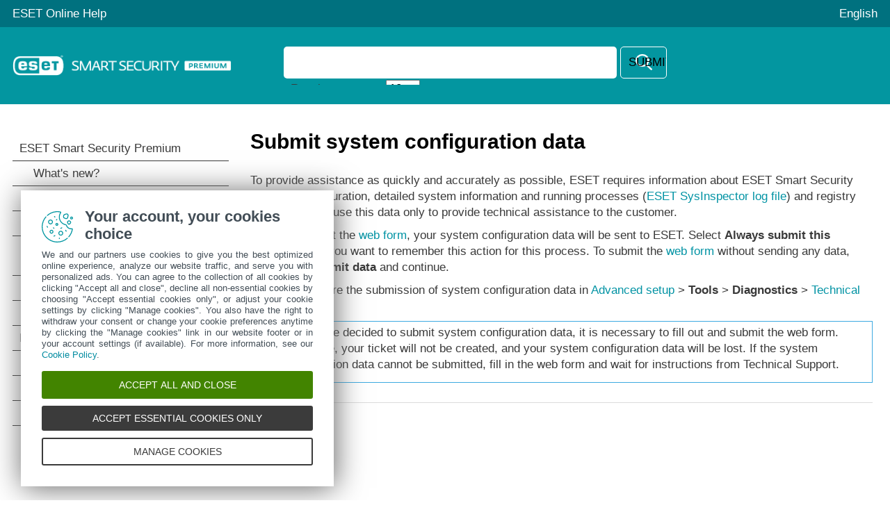

--- FILE ---
content_type: text/html
request_url: https://help.eset.com/essp/17/en-US/idh_customer_care_submit_dialog.html
body_size: 2502
content:
<!DOCTYPE html>
<html xmlns="http://www.w3.org/1999/xhtml" lang="en" xml:lang="en" class="turquoise" prefix="og: http://ogp.me/ns#">
<head>
  <script src="https://help.eset.com/tools/scripts/reload.js"></script>
  <title>Submit system configuration data | ESET Smart Security Premium 17 | ESET Online Help</title>
  <meta http-equiv="Content-Type" content="text/html; charset=UTF-8" />
  <meta id="myViewport" name="viewport" content="width=device-width, initial-scale=1.0" />
  <meta id="myHelpLang" name="myHelpLang" content="en-US" />
  
  <meta http-equiv="X-UA-Compatible" content="IE=edge" /><script src="https://help.eset.com/tools/scripts/ie/ie.js"></script>
  <link rel="shortcut icon" href="https://help.eset.com/tools/favicon.ico" type="image/x-ico; charset=binary" />
  <link rel="icon" href="https://help.eset.com/tools/favicon.ico" type="image/x-ico; charset=binary" />
  <link rel="apple-touch-icon" href="https://help.eset.com/apple-touch-icon.png" />
  <meta property="og:title" content="Submit system configuration data | ESET Smart Security Premium 17" />
  <meta property="og:type" content="website" />
  <meta property="og:description" content="To provide assistance as quickly and accurately as possible, ESET requires information about ESET Smart Security Premium configuration, detailed system information and running..." />
  <meta name="description" content="To provide assistance as quickly and accurately as possible, ESET requires information about ESET Smart Security Premium configuration, detailed system information and running..." />
  <link rel="canonical" href="https://help.eset.com/essp/17/en-US/idh_customer_care_submit_dialog.html" />
  <meta property="og:url" content="https://help.eset.com/essp/17/en-US/idh_customer_care_submit_dialog.html" />
  <meta property="og:image" content="https://help.eset.com/tools/indexPage/ogp_logo.png" />
  <meta property="og:image:width" content="560" />
  <meta property="og:image:height" content="560" />
  <link href="./css/hmprojectstyles.css" rel="stylesheet" />
  <style>
    a, a:visited, a:active { color: #0293a4; } a:hover { color: #00717f; }
    #top { background-color: #00717f; } #header, .alertNode.announcement, #revision { background-color: #0396a0; } a#lngselectboxlink { color: #fdfdfd; } #languagemenu { border-color: #00717f; } #versions { color: #3a3a3a; } #versionSelector a { border-color: #0396a0; } #faq { background-color: #f5f5f5; } #topicSelector { background-color: #0293a4; } 
    #footer { background-color: #454c52; } #footer a { color: #fdfdfd; } #hmsplitter { opacity: 0.5; } #revision { background-color: #00717f; } #topicText .shortcut { border-bottom-color: #00bbc5; } .eset-tooltip { background: #0293a4; } .eset-tooltip.eTop:before { border-top-color: #0293a4; } .eset-tooltip.eBottom:after { border-bottom-color: #0293a4; } 
    @media not print { html.dark a { color: #00bbc5; } }
  </style>  
  <style id="mobinlineCSS" media="only screen and (max-width: 64em)">
    #topicSelector { background-color: #0293a4; } #footer { background-color: #303940; } #footer a { background-color: #454c52; } 
  </style>                            
  <link href="./css/images.css" rel="stylesheet" />
  <link href="./css/images_external.css" rel="stylesheet" />
  <link href="./css/layout.css" rel="stylesheet" />
  <link id="mobCSS" href="./css/layout_mobile.css" rel="stylesheet" />
  <script>
    var projectName='ess'; var projectVersion='17'; var projectVersionMinor='';
    var protocol = document.location.protocol; if (protocol != "https:") protocol = "http:";
  </script>
  
  <link href="./css/print.css" rel="stylesheet" media="print" /> 
  
  <script src="https://help.eset.com/tools/scripts/jquery-3.7.1.min.js"></script>
  <script src="https://help.eset.com/tools/iframe-resizer/iframeResizer.min.js"></script>
  <script src="https://help.eset.com/tools/scripts/jquery.cookie.js"></script>
  <script src="https://help.eset.com/tools/scripts/mode/modeHead.js"></script>
  <script>
  var gtmAccount = "GTM-WZK2FHH";
</script>
<script async src="./js/gtm.js"></script>
  
  
</head>
<body>
<!--ZOOMSTOP-->
<noscript><iframe src="https://www.googletagmanager.com/ns.html?id=GTM-WZK2FHH" height="0" width="0" style="display:none;visibility:hidden"></iframe></noscript>

<div id="top"> 
  <div class="header_spacer">
    <p><a href="/?lang=en-US&amp;segment=home">ESET Online Help</a></p> 
    <div id="languages">
      <span id="search" title="Search"><span>Search</span></span>
      <span id="mode" class="hasLang"></span>
      <a id="lngselectboxlink" href="javascript:changeLanguage();"><span>English</span></a>         
    </div>
    <div id="languagemenu" style="display: none;"></div>
    <script async src="https://help.eset.com/tools/scripts/languages/ess17.js"></script>   
  </div>
</div>


<div id="header">
  <div class="header_spacer">
    <div id="logo"><div><a href="./"><img src="./images/header_logo.png" alt="logo" /></a></div></div> 
<div id="versions"></div>
<script async src="https://help.eset.com/tools/scripts/versions/essp.js"></script>
<script>var productVersionStr = "Product version"; changeVersionStr = "Change";</script>




    <div class="page offlineSearch" style="display: block;"><iframe id="offlineSearch" title="Search" src="hmftsearch.html" class="searchHasVersion"></iframe></div>
  <div style="clear: both;"></div>
  </div>
</div>
<script async src="https://help.eset.com/tools/alerts/?alertCategory=essp&amp;pvMajor=17&amp;pvMinor=&amp;output=js&amp;lang=en-US&amp;topic=IDH_CUSTOMER_CARE_SUBMIT_DIALOG"></script>   




  
 

<div id="mainSection" class="page">
  <a id="topicSelector" class="arrows bgarrow_down_white" href="javascript:void(null);">Select the topic</a>    
  <iframe id="toc" title="Table of contents" src="hmcontent.html"></iframe>
  <script>$("#toc").iFrameResize();</script><script>$("#offlineSearch").iFrameResize();</script>
  <div id="content">
    <h1 class="p_Heading1"><span class="f_Heading1">Submit system configuration data</span></h1>

    <div id="topicText">
<!--ZOOMRESTART-->
<p class="p_Normal">To provide assistance as quickly and accurately as possible, ESET requires information about ESET Smart Security Premium configuration, detailed system information and running processes (<a href="idh_page_sysinspector.html" class="topiclink">ESET SysInspector log file</a>) and registry data. ESET will use this data only to provide technical assistance to the customer.</p>
<p class="p_Normal">After you submit the <a href="https://go.eset.com/supportform?lng=1033" target="_blank" onclick="return HMTrackTopiclink(this);" class="weblink" title="https://go.eset.com/supportform?lng=1033">web form</a>, your system configuration data will be sent to ESET. Select <span class="f_UI">Always submit this information</span> if you want to remember this action for this process. To submit the <a href="https://go.eset.com/supportform?lng=1033" target="_blank" onclick="return HMTrackTopiclink(this);" class="weblink" title="https://go.eset.com/supportform?lng=1033">web form</a> without sending any data, click <span class="f_UI">Don't submit data</span> and continue.</p>
<p class="p_Normal">You can configure the submission of system configuration data in <a href="advanced_setup.html" class="topiclink">Advanced setup</a> &gt; <span class="f_UI">Tools</span> &gt; <span class="f_UI">Diagnostics</span> &gt; <a href="idh_config_customer_care.html" class="topiclink">Technical Support</a>.</p>
<div style="text-align: left; text-indent: 0; padding: 0 0 0 0; margin: 0 0 10px 0;"><table class="Table_note" >
<tr class="Table_note">
<td class="Table_note" style="width:4px; background-color:#3DAAE1;"><br />
</td>
<td class="Table_note" style="width:20px;"><p class="p_Normal"><img alt="note" width="20" height="20" style="margin:2px 0 0 0;width:20px;height:20px;border:none" src="./images/note.svg"/></p>
</td>
<td class="Table_note"><p class="p_Normal">If you have decided to submit system configuration data, it is necessary to fill out and submit the web form. Otherwise, your ticket will not be created, and your system configuration data will be lost. If the system configuration data cannot be submitted, fill in the web form and wait for instructions from Technical Support.</p>
</td>
</tr>
</table>
</div>

<!--ZOOMSTOP-->
    </div>
    <div id="contentFooter">
       <a href="idh_page_news.html" class="arrows previous bgarrow_up" title="Move to the previous chapter"><span>&#x2C4;</span></a><a href="idh_page_techsupport.html" class="arrows next bgarrow_down" title="Move to the next chapter"><span>&#x2C5;</span></a>
    </div>
    <script>var tsif = document.createElement('script'); tsif.async = true; tsif.src = 'https://help.eset.com/tools/scripts/feedback.js'; $("#contentFooter").append(tsif);</script>
  </div>
  <div style="clear: both;"></div>
</div>

<div id="footerContainer">
<div id="revision" class="positionStatic nomanipulate">
  <div class="revision_spacer page">
<div id="pdfDownload">
<a id="pdfDownloadIcon" rel="nofollow" target="_blank" href="https://help.eset.com/getPDF?product=essp&amp;type=userguide&amp;version_major=17&amp;version_minor=&amp;lang=enu&amp;orientation=P" title="PDF" class="white">Download PDF</span></a>

</div><div id="revisionNumber"><iframe src="hmrevision.html" title="Last updated:"></iframe></div>
  </div>
</div>
<div id="footer">
  <a id="desktopSelector" href="javascript:void(null);">View desktop site</a>
  <a href="https://go.eset.com/knowledgebase?lng=1033">ESET Knowledgebase</a>
  <a href="https://forum.eset.com">ESET Forum</a>
  <a href="https://go.eset.com/supportform?lng=1033">Regional support</a>
  <a id="manage-cookies">Manage cookies</a>
  <a href="https://help.eset.com">ESET User Guides</a>
  <p class="page">&copy; <span><script>var year = new Date();document.write('1992-'+year.getFullYear());</script></span> ESET, spol. s r.o. - All rights reserved.</p>
</div>
</div>

<script async src="https://help.eset.com/tools/scripts/languageDivLayout.js"></script>
<script async src="https://help.eset.com/tools/scripts/versions/_versions.js"></script>
<script async src="https://help.eset.com/tools/shortcuts/shortcuts.js"></script>
<script async src="https://help.eset.com/tools/scripts/anchorHeading.js"></script>

<script>var str_darkmode_enable="Enable dark mode"; var str_darkmode_disable="Disable dark mode"; var str_copy_clipboard="Copy to clipboard";</script>
<script async src="https://help.eset.com/tools/scripts/mode/mode.js"></script>
<script src="./js/jQueryCalls.js"></script>

<script async src="./js/gtmEventCalls.js"></script> 

</body>
</html>



--- FILE ---
content_type: text/html
request_url: https://help.eset.com/essp/17/en-US/hmftsearch.html
body_size: 1666
content:
<!DOCTYPE html>
<html xmlns="http://www.w3.org/1999/xhtml" lang="en" xml:lang="en">
<head>
   <title>Search | ESET Smart Security Premium | ESET Online Help</title>
   <meta http-equiv="Content-Type" content="text/html; charset=UTF-8" />
   <meta name="viewport" content="width=device-width, initial-scale=1.0" />
   <meta name="robots" content="noindex, nofollow" />
   <meta http-equiv="X-UA-Compatible" content="IE=edge" /><script src="https://help.eset.com/tools/scripts/ie/ie.js"></script>
   <link type="text/css" href="./css/hmprojectstyles.css" rel="stylesheet" />
   <style type="text/css">
body, html { overflow: hidden; overflow-y: auto; }
body { background: #0396a0; border-left: 1px solid #0396a0; border-right: 1px solid #0396a0; font-size: 11pt; padding: 0; margin: 0; margin-right: 1px; }
* {margin: 0; padding: 0; font-size: 13pt !important; }
a, a:visited, a:active { color: #0293a4; }
input.zoom_button:hover { background-color: #00717f; }

.highlight { background: #dbdedb; font-weight: bold; }
.searchheading { font-weight: bold; margin-top: 15px; }
.summary { font-style: italic; }

.suggestion { font-size: 100%; }
.category { color: #999999; }
.sorting { text-align: right; }
.zoom_searchform { overflow: hidden; }
#zoom_searchbox_label { display: none; }
.zoom_results_per_page { margin-left: 10px; }
.zoom_match { margin-left: 10px;}
.zoom_categories ul { display: inline; margin: 0px; padding: 0px;}
.zoom_categories li { display: inline; margin-left: 15px; list-style-type: none; }
.searchheading, .summary, .results, .result_pagescount, .result_pages {background-color: #fff; padding: 10px;}
.result_image { float: left; display: block; }
.result_image img { margin: 10px; width: 80px; border: 0px; }
.result_block { padding-top: 15px 5px; clear: left; }
.result_altblock { padding-top: 15px; padding-bottom: 15px; clear: left; }
.result_pages { font-size: 100%; }
.result_pagescount { font-size: 100%; }
.searchtime { display: none; }
.recommended
{
  background: #DFFFBF;
  border-top: 1px dotted #808080;
  border-bottom: 1px dotted #808080;
  margin-top: 15px;
  margin-bottom: 15px;
}
.recommended_heading { float: right; font-weight: bold; }
.recommend_block { margin-top: 15px; margin-bottom: 15px; clear: left; }
.recommend_title { font-size: 100%; }
.recommend_description { font-size: 100%; color: #008000; }
.recommend_infoline { font-size: 80%; font-style: normal; color: #808080;}
span.highlight { background-color: yellow;}
input.zoom_searchbox, input.zoom_button {
  border-radius: 5px;
  box-sizing: border-box;
  vertical-align: middle;
  padding: 0.66em;
}
input.zoom_searchbox {  
  border: 1px solid transparent;
  background: #fff;
  width: 86%;
  margin-bottom: 2px;
}
input.zoom_searchbox:focus {
  outline: none;
}
input.zoom_button {
  background: url("./images/icon_search.svg") center no-repeat;
  background-size: 1.5em 1.5em;
  border: 1px solid #fff;
  width: auto;
  height: auto;
  text-transform: uppercase;
  margin: 0px;
  width: 12%;
  max-width: 4em;
  margin-bottom: 2px;
  font-weight: 400;
}
@media screen and (max-width: 440px) {
  input.zoom_searchbox { width: 80%; }  
  input.zoom_button { width: 18%; }
}
input.zoom_button:hover {
  background-color: #00717f;
  cursor: pointer;
}

html.dark body { background: #121212; border-color: #121212; color: #fffeff !important; }
html.dark a { color: #00bbc5; }
html.dark .searchheading, html.dark .summary, html.dark .results, html.dark .result_pagescount, html.dark .result_pages { background-color: #121212; }
html.dark input.zoom_searchbox { background: #353535; color: #fffeff; }
html.dark input.zoom_button { background-color: #353535; border-color: transparent; }
html.dark input.zoom_button:hover { background-color: #004b55; }
html.dark span.highlight { background-color: #444444;}
   </style>
   <noscript><style type="text/css">#loadingmsg {display: none;}</style></noscript>  
   
    
   <script src="https://help.eset.com/tools/scripts/jquery-3.7.1.min.js"></script>
   <script src="https://help.eset.com/tools/scripts/jquery.cookie.js"></script>
  <script src="https://help.eset.com/tools/scripts/mode/modeHead.js"></script>
</head>
<body>

<div id="loadingmsg" align="center"><img src="./images/cicon_loadindex_ani.gif" style="border:none" alt="Loading..." /></div>
<script type="text/javascript" src="settings.js" charset="UTF-8"></script>
<script type="text/javascript" src="zoom_search.js"></script>
<script type="text/javascript">ZoomSearch();</script>


<script type="text/javascript" src="https://help.eset.com/tools/iframe-resizer/iframeResizer.contentWindow.min.js"></script>
<script type="text/javascript">
$(".results").on("click", "a", function(e) {
  $(this).attr("target", "_top");
});
$("input#zoom_searchbox").attr("placeholder", "How can we help?");
// Prefill search entry if available
var zoomH = "";
if (typeof parent.findGetParameter !== "undefined")
  zoomH = parent.findGetParameter("zoom_highlightsub");
if (parent.zoomH && parent.zoomH.length >= 3)
  $("input#zoom_searchbox").val(parent.zoomH);
$(".zoom_searchform").on("click", "input.zoom_button", function(e) {
  $(".results").css("background-color", "#ffffff");
});
$(".zoom_searchform").attr("target", "_self");
$(".zoom_button").attr("title", $(".zoom_button").attr("value"));
$(".zoom_button").attr("value", "");
$(".zoom_searchform").submit(function(e) {
  if (window.parent.document.getElementById("lightbox")) return;
  if ($("input#zoom_searchbox").val().length < 3)
    return false;
  $("body", window.parent.document).prepend('<div id="lightbox"></div>');
  $("#lightbox", window.parent.document).animate({opacity: 0.6}, 800, function() {
    $(".zoom_searchform").submit();
  });
  e.preventDefault();
});
// Not required elements
$(".zoom_results_per_page").css("position", "absolute").css("top", "-1000px");
$(".zoom_match").css("position", "absolute").css("top", "-1000px");
// Close search lightbox
$(".searchheading").css("position", "relative");
$(".searchheading").append('<a href="javascript:void(null);" onclick="parent.hideLightBox();" style="position: absolute; top: 10px; right: 10px; text-decoration: none;">[X]</a>');

// Get search query    
function findGetParameterFrame(t){for(var e=null,n=[],r=location.search.substr(1).split("&"),o=0;o<r.length;o++)(n=r[o].split("="))[0]===t&&(e=decodeURIComponent(n[1]));if(e)return e.replace("+"," ");else return e}
var searchQuery = findGetParameterFrame("zoom_query");
var trackEvent = false;
if (searchQuery && searchQuery.length >= 3) {
  trackEvent = true;
}


// Google Tag Manager search event
if (window.parent.dataLayer) {
  if (trackEvent) {
    var gtmEventPushArray = {
      event: 'HelpCustomEvent',
      evCategory: 'Help|Search',
      evAction: searchQuery,
      evLabel: window.parent.document.location.pathname
    };
    if (window.parent.dataLayer)
      window.parent.dataLayer.push(gtmEventPushArray);
  }
}
   
</script>

<noscript>
</noscript>
</body>
</html>

--- FILE ---
content_type: text/html
request_url: https://help.eset.com/essp/17/en-US/hmcontent.html
body_size: 10858
content:
<!DOCTYPE html>
<html xmlns="http://www.w3.org/1999/xhtml" lang="en" xml:lang="en" class="turquoise arrow_white">
<head>
   <title>Table of contents | ESET Smart Security Premium | ESET Online Help</title>
   <meta http-equiv="Content-Type" content="text/html; charset=UTF-8" />
   <meta name="viewport" content="width=device-width, initial-scale=1.0" />
   <meta name="robots" content="noindex, follow" />
   <meta http-equiv="X-UA-Compatible" content="IE=edge" /><script src="https://help.eset.com/tools/scripts/ie/ie.js"></script>
   <link type="text/css" href="./css/hmprojectstyles.css" rel="stylesheet" />
   <link type="text/css" href="./css/images.css" rel="stylesheet" />
   <style type="text/css">
     body { background: #fff; padding: 0; margin: 0; font-size: 13pt; }
     
     #toc    { padding: 0; margin: 0 }
     #toc ul { padding-left: 0; padding-right: 0; margin-left: 0; margin-right: 0 }
     #toc li { background: none !important; padding-left: 0px !important; }
     #toc a { color: #3a3a3a; text-decoration: none; display: block; padding: 7px 18px 7px 0px; border-bottom: 1px solid #3a3a3a; position: relative; }
     #toc a:hover { color: #3a3a3a; background-color: #87cfd3 !important; }
     html #toc a.selected { color: #fff; background-color: #0396a0 !important; }

     #toc a.heading1 { padding-left: 10px; }
     #toc a.heading2 { padding-left: 30px; }
     #toc a.heading3 { padding-left: 45px; }
     #toc a.heading4 { padding-left: 55px; }
     #toc a.heading5 { padding-left: 60px; }
     #toc a.heading6 { padding-left: 65px; }
     
	 
     html.dark body { background-color: #121212; }
     html.dark #toc a { color: #fff; border-bottom: 1px solid #cbcbcb; }
     html.dark #toc a:hover { background-color: #004b55 !important; } 
     html.dark #toc a.selected { background-color: #00717f !important; }
     
     #revisionValue { display: none; } 
   </style>                          
   
        
   <script src="https://help.eset.com/tools/scripts/jquery-3.7.1.min.js"></script>
   <script src="https://help.eset.com/tools/scripts/jquery.cookie.js"></script>
  <script src="https://help.eset.com/tools/scripts/mode/modeHead.js"></script>
   
   <script type="text/javascript"> 
     function loadicons(a, b, c) { }
     function clicked(a, b) { }
     function dblclicked(a) { }
     tocChildsBGcolor = "#f2f2f2";
     tocCurrentBGcolor = "#0396a0";
     tocCurrentBGcolorBorder = "#cdcdcd";
     tocCurrentItemColor = "#ffffff";
     tocBGcolor = "#fff";
     tocBorderColor = "#3a3a3a";
     tocItemColor = "#3a3a3a";
     if ($("html").hasClass("dark")) {
       tocChildsBGcolor = "#2a2a2a";
       tocCurrentBGcolor = "#00717f";
       tocCurrentBGcolorBorder = "#84919a";
       tocCurrentItemColor = "#fff";
       tocBGcolor = "#121212";
       tocBorderColor = "#a7a7a7";
       tocItemColor = "#f0f0f0";
     }
     
   </script>
</head>
<body>

<ul id="toc" >
<li class="heading1" id="i1" ><a target="_top" class="heading1" id="a1" href="index.html"><span class="heading1" id="s1" ondblclick="return dblclicked(this)">ESET Smart Security Premium</span></a>
<ul id="ul1" >
<li class="heading2" id="i1.1" ><a target="_top" class="heading2" id="a1.1" href="whats_new.html"><span class="heading2" id="s1.1">What's new?</span></a>
</li>
<li class="heading2" id="i1.2" ><a target="_top" class="heading2" id="a1.2" href="which_product_do_i_have.html"><span class="heading2" id="s1.2">Which product do I have?</span></a>
</li>
<li class="heading2" id="i1.3" ><a target="_top" class="heading2" id="a1.3" href="sysreq.html"><span class="heading2" id="s1.3" ondblclick="return dblclicked(this)">System requirements</span></a>
<ul id="ul1.3" >
<li class="heading3" id="i1.3.1" ><a target="_top" class="heading3" id="a1.3.1" href="os_eol.html"><span class="heading3" id="s1.3.1">Outdated versions of Microsoft Windows</span></a>
</li>
</ul>
</li>
<li class="heading2" id="i1.4" ><a target="_top" class="heading2" id="a1.4" href="prevention.html"><span class="heading2" id="s1.4">Prevention</span></a>
</li>
<li class="heading2" id="i1.5" ><a target="_top" class="heading2" id="a1.5" href="idh_home.html"><span class="heading2" id="s1.5">Help pages</span></a>
</li>
</ul>
</li>
<li class="heading1" id="i2" ><a target="_top" class="heading1" id="a2" href="installation.html"><span class="heading1" id="s2" ondblclick="return dblclicked(this)">Installation</span></a>
<ul id="ul2" >
<li class="heading2" id="i2.1" ><a target="_top" class="heading2" id="a2.1" href="installation_live.html"><span class="heading2" id="s2.1">Live installer</span></a>
</li>
<li class="heading2" id="i2.2" ><a target="_top" class="heading2" id="a2.2" href="installation_offline.html"><span class="heading2" id="s2.2">Offline installation</span></a>
</li>
<li class="heading2" id="i2.3" ><a target="_top" class="heading2" id="a2.3" href=javascript:void(0);><span class="heading2" id="s2.3" ondblclick="return dblclicked(this)">Product change</span></a>
<ul id="ul2.3" >
<li class="heading3" id="i2.3.1" ><a target="_top" class="heading3" id="a2.3.1" href="idh_wizard_upgrade_license.html"><span class="heading3" id="s2.3.1">Subscription upgrade</span></a>
</li>
<li class="heading3" id="i2.3.2" ><a target="_top" class="heading3" id="a2.3.2" href="idh_wizard_upgrade_manual.html"><span class="heading3" id="s2.3.2">Product upgrade</span></a>
</li>
<li class="heading3" id="i2.3.3" ><a target="_top" class="heading3" id="a2.3.3" href="idh_wizard_downgrade_license.html"><span class="heading3" id="s2.3.3">Subscription downgrade</span></a>
</li>
<li class="heading3" id="i2.3.4" ><a target="_top" class="heading3" id="a2.3.4" href="idh_wizard_downgrade_manual.html"><span class="heading3" id="s2.3.4">Product downgrade</span></a>
</li>
</ul>
</li>
<li class="heading2" id="i2.4" ><a target="_top" class="heading2" id="a2.4" href="installation_problems.html"><span class="heading2" id="s2.4">Installation troubleshooter</span></a>
</li>
<li class="heading2" id="i2.5" ><a target="_top" class="heading2" id="a2.5" href="on-demand_computer_scan.html"><span class="heading2" id="s2.5">First scan after installation</span></a>
</li>
<li class="heading2" id="i2.6" ><a target="_top" class="heading2" id="a2.6" href="installation_upgrade.html"><span class="heading2" id="s2.6" ondblclick="return dblclicked(this)">Upgrading to a more recent version</span></a>
<ul id="ul2.6" >
<li class="heading3" id="i2.6.1" ><a target="_top" class="heading3" id="a2.6.1" href="idh_wizard_forced_upgrade.html"><span class="heading3" id="s2.6.1">Legacy product automatic upgrade</span></a>
</li>
</ul>
</li>
<li class="heading2" id="i2.7" ><a target="_top" class="heading2" id="a2.7" href=javascript:void(0);><span class="heading2" id="s2.7" ondblclick="return dblclicked(this)">Dialog windows - Installation</span></a>
<ul id="ul2.7" >
<li class="heading3" id="i2.7.1" ><a target="_top" class="heading3" id="a2.7.1" href=javascript:void(0);><span class="heading3" id="s2.7.1" ondblclick="return dblclicked(this)">Installation</span></a>
<ul id="ul2.7.1" >
<li class="heading4" id="i2.7.1.1" ><a target="_top" class="heading4" id="a2.7.1.1" href="idh_wizard_activation_product.html"><span class="heading4" id="s2.7.1.1">ESET Smart Security Premium will be installed</span></a>
</li>
<li class="heading4" id="i2.7.1.2" ><a target="_top" class="heading4" id="a2.7.1.2" href="idh_wizard_activation_product_change.html"><span class="heading4" id="s2.7.1.2">Change to a different product line</span></a>
</li>
</ul>
</li>
<li class="heading3" id="i2.7.2" ><a target="_top" class="heading3" id="a2.7.2" href=javascript:void(0);><span class="heading3" id="s2.7.2" ondblclick="return dblclicked(this)">Activation</span></a>
<ul id="ul2.7.2" >
<li class="heading4" id="i2.7.2.1" ><a target="_top" class="heading4" id="a2.7.2.1" href="idh_wizard_activation_attributes.html"><span class="heading4" id="s2.7.2.1">Registration</span></a>
</li>
<li class="heading4" id="i2.7.2.2" ><a target="_top" class="heading4" id="a2.7.2.2" href="idh_wizard_activation_progress.html"><span class="heading4" id="s2.7.2.2">Activation progress</span></a>
</li>
<li class="heading4" id="i2.7.2.3" ><a target="_top" class="heading4" id="a2.7.2.3" href="idh_wizard_activation_success.html"><span class="heading4" id="s2.7.2.3">Activation successful</span></a>
</li>
</ul>
</li>
</ul>
</li>
</ul>
</li>
<li class="heading1" id="i3" ><a target="_top" class="heading1" id="a3" href="beginner.html"><span class="heading1" id="s3" ondblclick="return dblclicked(this)">Getting started</span></a>
<ul id="ul3" >
<li class="heading2" id="i3.1" ><a target="_top" class="heading2" id="a3.1" href="idh_menu.html"><span class="heading2" id="s3.1">Windows notification area icon</span></a>
</li>
<li class="heading2" id="i3.2" ><a target="_top" class="heading2" id="a3.2" href="advanced_shortcuts.html"><span class="heading2" id="s3.2">Keyboard shortcuts</span></a>
</li>
<li class="heading2" id="i3.3" ><a target="_top" class="heading2" id="a3.3" href="idh_profile_manager.html"><span class="heading2" id="s3.3">Profiles</span></a>
</li>
<li class="heading2" id="i3.4" ><a target="_top" class="heading2" id="a3.4" href="beginner_update.html"><span class="heading2" id="s3.4">Updates</span></a>
</li>
<li class="heading2" id="i3.5" ><a target="_top" class="heading2" id="a3.5" href="beginner_trusted.html"><span class="heading2" id="s3.5">Configure network protection</span></a>
</li>
<li class="heading2" id="i3.6" ><a target="_top" class="heading2" id="a3.6" href="beginner_antitheft.html"><span class="heading2" id="s3.6">Enable Anti-Theft</span></a>
</li>
<li class="heading2" id="i3.7" ><a target="_top" class="heading2" id="a3.7" href="beginner_parental.html"><span class="heading2" id="s3.7">Parental control</span></a>
</li>
</ul>
</li>
<li class="heading1" id="i4" ><a target="_top" class="heading1" id="a4" href="idh_wizard_activation_type.html"><span class="heading1" id="s4" ondblclick="return dblclicked(this)">Product activation</span></a>
<ul id="ul4" >
<li class="heading2" id="i4.1" ><a target="_top" class="heading2" id="a4.1" href="idh_wizard_activation_license_key.html"><span class="heading2" id="s4.1">Entering your activation key during activation</span></a>
</li>
<li class="heading2" id="i4.2" ><a target="_top" class="heading2" id="a4.2" href="idh_wizard_activation_license_manager.html"><span class="heading2" id="s4.2">Use ESET HOME account</span></a>
</li>
<li class="heading2" id="i4.3" ><a target="_top" class="heading2" id="a4.3" href="idh_wizard_activation_trial.html"><span class="heading2" id="s4.3">Activate Free Trial</span></a>
</li>
<li class="heading2" id="i4.4" ><a target="_top" class="heading2" id="a4.4" href="free_eset_license_key.html"><span class="heading2" id="s4.4">Free ESET activation key</span></a>
</li>
<li class="heading2" id="i4.5" ><a target="_top" class="heading2" id="a4.5" href="idh_wizard_activation_failure.html"><span class="heading2" id="s4.5">Activation failed – common scenarios</span></a>
</li>
<li class="heading2" id="i4.6" ><a target="_top" class="heading2" id="a4.6" href="license_status.html"><span class="heading2" id="s4.6" ondblclick="return dblclicked(this)">Subscription status</span></a>
<ul id="ul4.6" >
<li class="heading3" id="i4.6.1" ><a target="_top" class="heading3" id="a4.6.1" href="idh_wizard_activation_overuse.html"><span class="heading3" id="s4.6.1">Activation failed due to overused subscription</span></a>
</li>
</ul>
</li>
</ul>
</li>
<li class="heading1" id="i5" ><a target="_top" class="heading1" id="a5" href="idh_page_status.html"><span class="heading1" id="s5" ondblclick="return dblclicked(this)">Working with ESET Smart Security Premium</span></a>
<ul id="ul5" >
<li class="heading2" id="i5.1" ><a target="_top" class="heading2" id="a5.1" href="idh_page_overview.html"><span class="heading2" id="s5.1">Overview</span></a>
</li>
<li class="heading2" id="i5.2" ><a target="_top" class="heading2" id="a5.2" href="idh_page_scan.html"><span class="heading2" id="s5.2" ondblclick="return dblclicked(this)">Computer scan</span></a>
<ul id="ul5.2" >
<li class="heading3" id="i5.2.1" ><a target="_top" class="heading3" id="a5.2.1" href="idh_scan_target.html"><span class="heading3" id="s5.2.1">Custom scan launcher</span></a>
</li>
<li class="heading3" id="i5.2.2" ><a target="_top" class="heading3" id="a5.2.2" href="idh_scan_window.html"><span class="heading3" id="s5.2.2">Scan progress</span></a>
</li>
<li class="heading3" id="i5.2.3" ><a target="_top" class="heading3" id="a5.2.3" href="idh_page_scan_logs.html"><span class="heading3" id="s5.2.3">Computer scan log</span></a>
</li>
</ul>
</li>
<li class="heading2" id="i5.3" ><a target="_top" class="heading2" id="a5.3" href="idh_page_update.html"><span class="heading2" id="s5.3" ondblclick="return dblclicked(this)">Update</span></a>
<ul id="ul5.3" >
<li class="heading3" id="i5.3.1" ><a target="_top" class="heading3" id="a5.3.1" href="idh_alert_restart_device.html"><span class="heading3" id="s5.3.1">Dialog window - Restart required</span></a>
</li>
<li class="heading3" id="i5.3.2" ><a target="_top" class="heading3" id="a5.3.2" href="work_update_tasks.html"><span class="heading3" id="s5.3.2">How to create update tasks</span></a>
</li>
</ul>
</li>
<li class="heading2" id="i5.4" ><a target="_top" class="heading2" id="a5.4" href="idh_page_utilities.html"><span class="heading2" id="s5.4" ondblclick="return dblclicked(this)">Tools</span></a>
<ul id="ul5.4" >
<li class="heading3" id="i5.4.1" ><a target="_top" class="heading3" id="a5.4.1" href="idh_page_logs.html"><span class="heading3" id="s5.4.1" ondblclick="return dblclicked(this)">Log files</span></a>
<ul id="ul5.4.1" >
<li class="heading4" id="i5.4.1.1" ><a target="_top" class="heading4" id="a5.4.1.1" href="idh_log_filter.html"><span class="heading4" id="s5.4.1.1">Log filtering</span></a>
</li>
</ul>
</li>
<li class="heading3" id="i5.4.2" ><a target="_top" class="heading3" id="a5.4.2" href="idh_page_cloud.html"><span class="heading3" id="s5.4.2">Running processes</span></a>
</li>
<li class="heading3" id="i5.4.3" ><a target="_top" class="heading3" id="a5.4.3" href="idh_page_security_report.html"><span class="heading3" id="s5.4.3">Security report</span></a>
</li>
<li class="heading3" id="i5.4.4" ><a target="_top" class="heading3" id="a5.4.4" href="idh_page_epfw_network_connections.html"><span class="heading3" id="s5.4.4" ondblclick="return dblclicked(this)">Network connections</span></a>
<ul id="ul5.4.4" >
<li class="heading4" id="i5.4.4.1" ><a target="_top" class="heading4" id="a5.4.4.1" href="idh_page_activity.html"><span class="heading4" id="s5.4.4.1">Network activity</span></a>
</li>
</ul>
</li>
<li class="heading3" id="i5.4.5" ><a target="_top" class="heading3" id="a5.4.5" href="idh_page_sysinspector.html"><span class="heading3" id="s5.4.5">ESET SysInspector</span></a>
</li>
<li class="heading3" id="i5.4.6" ><a target="_top" class="heading3" id="a5.4.6" href="idh_page_scheduler.html"><span class="heading3" id="s5.4.6" ondblclick="return dblclicked(this)">Scheduler</span></a>
<ul id="ul5.4.6" >
<li class="heading4" id="i5.4.6.1" ><a target="_top" class="heading4" id="a5.4.6.1" href=javascript:void(0);><span class="heading4" id="s5.4.6.1" ondblclick="return dblclicked(this)">Dialog windows - Scheduler</span></a>
<ul id="ul5.4.6.1" >
<li class="heading5" id="i5.4.6.1.1" ><a target="_top" class="heading5" id="a5.4.6.1.1" href="idh_scan_adv_settings.html"><span class="heading5" id="s5.4.6.1.1">Scheduled scan options</span></a>
</li>
<li class="heading5" id="i5.4.6.1.2" ><a target="_top" class="heading5" id="a5.4.6.1.2" href="idh_scheduler_overview.html"><span class="heading5" id="s5.4.6.1.2">Scheduled task overview</span></a>
</li>
<li class="heading5" id="i5.4.6.1.3" ><a target="_top" class="heading5" id="a5.4.6.1.3" href="idh_scheduler_type.html"><span class="heading5" id="s5.4.6.1.3">Task details</span></a>
</li>
<li class="heading5" id="i5.4.6.1.4" ><a target="_top" class="heading5" id="a5.4.6.1.4" href="idh_scheduler_repeat.html"><span class="heading5" id="s5.4.6.1.4">Task timing</span></a>
</li>
<li class="heading5" id="i5.4.6.1.5" ><a target="_top" class="heading5" id="a5.4.6.1.5" href="idh_scheduler_once.html"><span class="heading5" id="s5.4.6.1.5">Task timing - Once</span></a>
</li>
<li class="heading5" id="i5.4.6.1.6" ><a target="_top" class="heading5" id="a5.4.6.1.6" href="idh_scheduler_daily.html"><span class="heading5" id="s5.4.6.1.6">Task timing - Daily</span></a>
</li>
<li class="heading5" id="i5.4.6.1.7" ><a target="_top" class="heading5" id="a5.4.6.1.7" href="idh_scheduler_weekly.html"><span class="heading5" id="s5.4.6.1.7">Task timing - Weekly</span></a>
</li>
<li class="heading5" id="i5.4.6.1.8" ><a target="_top" class="heading5" id="a5.4.6.1.8" href="idh_scheduler_event.html"><span class="heading5" id="s5.4.6.1.8">Task timing - Event triggered</span></a>
</li>
<li class="heading5" id="i5.4.6.1.9" ><a target="_top" class="heading5" id="a5.4.6.1.9" href="idh_scheduler_notstart.html"><span class="heading5" id="s5.4.6.1.9">Skipped task</span></a>
</li>
<li class="heading5" id="i5.4.6.1.10" ><a target="_top" class="heading5" id="a5.4.6.1.10" href="idh_config_update_sched.html"><span class="heading5" id="s5.4.6.1.10">Task details - Update</span></a>
</li>
<li class="heading5" id="i5.4.6.1.11" ><a target="_top" class="heading5" id="a5.4.6.1.11" href="idh_exec_app.html"><span class="heading5" id="s5.4.6.1.11">Task details - Run application</span></a>
</li>
</ul>
</li>
</ul>
</li>
<li class="heading3" id="i5.4.7" ><a target="_top" class="heading3" id="a5.4.7" href="idh_page_systemcleaner.html"><span class="heading3" id="s5.4.7">System cleaner</span></a>
</li>
<li class="heading3" id="i5.4.8" ><a target="_top" class="heading3" id="a5.4.8" href="idh_page_homenetwork_protection.html"><span class="heading3" id="s5.4.8" ondblclick="return dblclicked(this)">Network Inspector</span></a>
<ul id="ul5.4.8" >
<li class="heading4" id="i5.4.8.1" ><a target="_top" class="heading4" id="a5.4.8.1" href="idh_page_homenetwork.html"><span class="heading4" id="s5.4.8.1">Network device in Network Inspector</span></a>
</li>
<li class="heading4" id="i5.4.8.2" ><a target="_top" class="heading4" id="a5.4.8.2" href="idh_page_homenetwork_notifications.html"><span class="heading4" id="s5.4.8.2">Notifications | Network Inspector</span></a>
</li>
</ul>
</li>
<li class="heading3" id="i5.4.9" ><a target="_top" class="heading3" id="a5.4.9" href="idh_page_quarantine.html"><span class="heading3" id="s5.4.9">Quarantine</span></a>
</li>
<li class="heading3" id="i5.4.10" ><a target="_top" class="heading3" id="a5.4.10" href="idh_charon_file.html"><span class="heading3" id="s5.4.10" ondblclick="return dblclicked(this)">Select sample for analysis</span></a>
<ul id="ul5.4.10" >
<li class="heading4" id="i5.4.10.1" ><a target="_top" class="heading4" id="a5.4.10.1" href="idh_charon_filea.html"><span class="heading4" id="s5.4.10.1">Select sample for analysis - Suspicious file</span></a>
</li>
<li class="heading4" id="i5.4.10.2" ><a target="_top" class="heading4" id="a5.4.10.2" href="idh_charon_urla.html"><span class="heading4" id="s5.4.10.2">Select sample for analysis - Suspicious site</span></a>
</li>
<li class="heading4" id="i5.4.10.3" ><a target="_top" class="heading4" id="a5.4.10.3" href="idh_charon_fileb.html"><span class="heading4" id="s5.4.10.3">Select sample for analysis - False positive file</span></a>
</li>
<li class="heading4" id="i5.4.10.4" ><a target="_top" class="heading4" id="a5.4.10.4" href="idh_charon_urlb.html"><span class="heading4" id="s5.4.10.4">Select sample for analysis - False positive site</span></a>
</li>
<li class="heading4" id="i5.4.10.5" ><a target="_top" class="heading4" id="a5.4.10.5" href="idh_charon_filec.html"><span class="heading4" id="s5.4.10.5">Select sample for analysis - Other</span></a>
</li>
</ul>
</li>
</ul>
</li>
<li class="heading2" id="i5.5" ><a target="_top" class="heading2" id="a5.5" href="idh_page_advanced_settings.html"><span class="heading2" id="s5.5" ondblclick="return dblclicked(this)">Setup</span></a>
<ul id="ul5.5" >
<li class="heading3" id="i5.5.1" ><a target="_top" class="heading3" id="a5.5.1" href="idh_page_settings_antivirus.html"><span class="heading3" id="s5.5.1" ondblclick="return dblclicked(this)">Computer protection</span></a>
<ul id="ul5.5.1" >
<li class="heading4" id="i5.5.1.1" ><a target="_top" class="heading4" id="a5.5.1.1" href="idh_scan_clean.html"><span class="heading4" id="s5.5.1.1">An infiltration is detected</span></a>
</li>
</ul>
</li>
<li class="heading3" id="i5.5.2" ><a target="_top" class="heading3" id="a5.5.2" href="idh_page_settings_antispam.html"><span class="heading3" id="s5.5.2" ondblclick="return dblclicked(this)">Internet protection</span></a>
<ul id="ul5.5.2" >
<li class="heading4" id="i5.5.2.1" ><a target="_top" class="heading4" id="a5.5.2.1" href="idh_config_antiphish.html"><span class="heading4" id="s5.5.2.1">Anti-Phishing protection</span></a>
</li>
<li class="heading4" id="i5.5.2.2" ><a target="_top" class="heading4" id="a5.5.2.2" href="idh_page_setting_parental.html"><span class="heading4" id="s5.5.2.2" ondblclick="return dblclicked(this)">Parental control</span></a>
<ul id="ul5.5.2.2" >
<li class="heading5" id="i5.5.2.2.1" ><a target="_top" class="heading5" id="a5.5.2.2.1" href="idh_parental_acount_exception.html"><span class="heading5" id="s5.5.2.2.1">Website exceptions</span></a>
</li>
<li class="heading5" id="i5.5.2.2.2" ><a target="_top" class="heading5" id="a5.5.2.2.2" href=javascript:void(0);><span class="heading5" id="s5.5.2.2.2" ondblclick="return dblclicked(this)">Dialog windows - Parental control</span></a>
<ul id="ul5.5.2.2.2" >
<li class="heading6" id="i5.5.2.2.2.1" ><a target="_top" class="heading6" id="a5.5.2.2.2.1" href="idh_config_parental_exception_copy.html"><span class="heading6" id="s5.5.2.2.2.1">Copy exception from user</span></a>
</li>
<li class="heading6" id="i5.5.2.2.2.2" ><a target="_top" class="heading6" id="a5.5.2.2.2.2" href="idh_config_parental_category_copy.html"><span class="heading6" id="s5.5.2.2.2.2">Copy categories from account</span></a>
</li>
</ul>
</li>
</ul>
</li>
</ul>
</li>
<li class="heading3" id="i5.5.3" ><a target="_top" class="heading3" id="a5.5.3" href="idh_page_epfw_settings.html"><span class="heading3" id="s5.5.3" ondblclick="return dblclicked(this)">Network protection</span></a>
<ul id="ul5.5.3" >
<li class="heading4" id="i5.5.3.1" ><a target="_top" class="heading4" id="a5.5.3.1" href="idh_page_networks.html"><span class="heading4" id="s5.5.3.1" ondblclick="return dblclicked(this)">Network connections</span></a>
<ul id="ul5.5.3.1" >
<li class="heading5" id="i5.5.3.1.1" ><a target="_top" class="heading5" id="a5.5.3.1.1" href="idh_page_epfw_network_adapters.html"><span class="heading5" id="s5.5.3.1.1">Network connection details</span></a>
</li>
</ul>
</li>
<li class="heading4" id="i5.5.3.2" ><a target="_top" class="heading4" id="a5.5.3.2" href="idh_wizard_epfw_troubleshooting_type.html"><span class="heading4" id="s5.5.3.2">Network access troubleshooting</span></a>
</li>
<li class="heading4" id="i5.5.3.3" ><a target="_top" class="heading4" id="a5.5.3.3" href="idh_page_epfw_blacklist.html"><span class="heading4" id="s5.5.3.3">Temporary IP address blacklist</span></a>
</li>
<li class="heading4" id="i5.5.3.4" ><a target="_top" class="heading4" id="a5.5.3.4" href="idh_network_protection_log.html"><span class="heading4" id="s5.5.3.4">Network protection logs</span></a>
</li>
<li class="heading4" id="i5.5.3.5" ><a target="_top" class="heading4" id="a5.5.3.5" href="solving_problems.html"><span class="heading4" id="s5.5.3.5" ondblclick="return dblclicked(this)">Solving problems with Firewall</span></a>
<ul id="ul5.5.3.5" >
<li class="heading5" id="i5.5.3.5.1" ><a target="_top" class="heading5" id="a5.5.3.5.1" href="solving_problems_logging_and_creating_rules_or_exceptions_from_log.html"><span class="heading5" id="s5.5.3.5.1" ondblclick="return dblclicked(this)">Logging and creating rules or exceptions from log</span></a>
<ul id="ul5.5.3.5.1" >
<li class="heading6" id="i5.5.3.5.1.1" ><a target="_top" class="heading6" id="a5.5.3.5.1.1" href="solving_problems_creating_exceptions_from_personal_firewall_notifications.html"><span class="heading6" id="s5.5.3.5.1.1">Create rule from log</span></a>
</li>
</ul>
</li>
<li class="heading5" id="i5.5.3.5.2" ><a target="_top" class="heading5" id="a5.5.3.5.2" href="solving_problems_create_rule_from_log.html"><span class="heading5" id="s5.5.3.5.2">Creating exceptions from Personal firewall notifications</span></a>
</li>
<li class="heading5" id="i5.5.3.5.3" ><a target="_top" class="heading5" id="a5.5.3.5.3" href="solving_problems_advanced_pcap_logging.html"><span class="heading5" id="s5.5.3.5.3">Network protection advanced logging</span></a>
</li>
<li class="heading5" id="i5.5.3.5.4" ><a target="_top" class="heading5" id="a5.5.3.5.4" href="solving_problems_protocol_filtering.html"><span class="heading5" id="s5.5.3.5.4">Solving problems with Network traffic scanner</span></a>
</li>
</ul>
</li>
<li class="heading4" id="i5.5.3.6" ><a target="_top" class="heading4" id="a5.5.3.6" href=javascript:void(0);><span class="heading4" id="s5.5.3.6" ondblclick="return dblclicked(this)">Dialog windows - Network protection</span></a>
<ul id="ul5.5.3.6" >
<li class="heading5" id="i5.5.3.6.1" ><a target="_top" class="heading5" id="a5.5.3.6.1" href="idh_dialog_epfw_ids_alert.html"><span class="heading5" id="s5.5.3.6.1">Network threat blocked</span></a>
</li>
<li class="heading5" id="i5.5.3.6.2" ><a target="_top" class="heading5" id="a5.5.3.6.2" href="idh_dialog_epfw_trusted_zone.html"><span class="heading5" id="s5.5.3.6.2">New network detected</span></a>
</li>
<li class="heading5" id="i5.5.3.6.3" ><a target="_top" class="heading5" id="a5.5.3.6.3" href="work_epfw_detection.html"><span class="heading5" id="s5.5.3.6.3">Establishing connection - detection</span></a>
</li>
<li class="heading5" id="i5.5.3.6.4" ><a target="_top" class="heading5" id="a5.5.3.6.4" href="idh_dialog_epfw_app_changing.html"><span class="heading5" id="s5.5.3.6.4">Application change</span></a>
</li>
<li class="heading5" id="i5.5.3.6.5" ><a target="_top" class="heading5" id="a5.5.3.6.5" href="idh_dialog_epfw_new_connection_in_trusted.html"><span class="heading5" id="s5.5.3.6.5">Incoming trusted communication</span></a>
</li>
<li class="heading5" id="i5.5.3.6.6" ><a target="_top" class="heading5" id="a5.5.3.6.6" href="idh_dialog_epfw_new_connection_out_trusted.html"><span class="heading5" id="s5.5.3.6.6">Outgoing trusted communication</span></a>
</li>
<li class="heading5" id="i5.5.3.6.7" ><a target="_top" class="heading5" id="a5.5.3.6.7" href="idh_dialog_epfw_new_connection_in_general.html"><span class="heading5" id="s5.5.3.6.7">Incoming communication</span></a>
</li>
<li class="heading5" id="i5.5.3.6.8" ><a target="_top" class="heading5" id="a5.5.3.6.8" href="idh_dialog_epfw_new_connection_out_general.html"><span class="heading5" id="s5.5.3.6.8">Outgoing communication</span></a>
</li>
<li class="heading5" id="i5.5.3.6.9" ><a target="_top" class="heading5" id="a5.5.3.6.9" href="idh_config_epfw_connections_view_page.html"><span class="heading5" id="s5.5.3.6.9">Connection view setup</span></a>
</li>
</ul>
</li>
</ul>
</li>
<li class="heading3" id="i5.5.4" ><a target="_top" class="heading3" id="a5.5.4" href="idh_page_settings_security_tools.html"><span class="heading3" id="s5.5.4" ondblclick="return dblclicked(this)">Security tools</span></a>
<ul id="ul5.5.4" >
<li class="heading4" id="i5.5.4.1" ><a target="_top" class="heading4" id="a5.5.4.1" href="banking_and_payment_protection.html"><span class="heading4" id="s5.5.4.1" ondblclick="return dblclicked(this)">Safe Banking &amp; Browsing</span></a>
<ul id="ul5.5.4.1" >
<li class="heading5" id="i5.5.4.1.1" ><a target="_top" class="heading5" id="a5.5.4.1.1" href="idh_config_opp_badge.html"><span class="heading5" id="s5.5.4.1.1">In-browser notification</span></a>
</li>
</ul>
</li>
<li class="heading4" id="i5.5.4.2" ><a target="_top" class="heading4" id="a5.5.4.2" href="idh_config_bps.html"><span class="heading4" id="s5.5.4.2">Browser Privacy &amp; Security</span></a>
</li>
<li class="heading4" id="i5.5.4.3" ><a target="_top" class="heading4" id="a5.5.4.3" href="idh_page_antitheft.html"><span class="heading4" id="s5.5.4.3" ondblclick="return dblclicked(this)">Anti-Theft</span></a>
<ul id="ul5.5.4.3" >
<li class="heading5" id="i5.5.4.3.1" ><a target="_top" class="heading5" id="a5.5.4.3.1" href=javascript:void(0);><span class="heading5" id="s5.5.4.3.1" ondblclick="return dblclicked(this)">Dialog windows - Anti-Theft</span></a>
<ul id="ul5.5.4.3.1" >
<li class="heading6" id="i5.5.4.3.1.1" ><a target="_top" class="heading6" id="a5.5.4.3.1.1" href="idh_wizard_weblogin_welcome.html"><span class="heading6" id="s5.5.4.3.1.1">Log in to your ESET HOME account</span></a>
</li>
<li class="heading6" id="i5.5.4.3.1.2" ><a target="_top" class="heading6" id="a5.5.4.3.1.2" href="idh_wizard_weblogin_device.html"><span class="heading6" id="s5.5.4.3.1.2">Set a device name</span></a>
</li>
<li class="heading6" id="i5.5.4.3.1.3" ><a target="_top" class="heading6" id="a5.5.4.3.1.3" href="idh_wizard_weblogin_success.html"><span class="heading6" id="s5.5.4.3.1.3">Anti-Theft enabled/disabled</span></a>
</li>
<li class="heading6" id="i5.5.4.3.1.4" ><a target="_top" class="heading6" id="a5.5.4.3.1.4" href="idh_wizard_weblogin_failure.html"><span class="heading6" id="s5.5.4.3.1.4">Adding new device failed</span></a>
</li>
</ul>
</li>
</ul>
</li>
<li class="heading4" id="i5.5.4.4" ><a target="_top" class="heading4" id="a5.5.4.4" href="enc_intro.html"><span class="heading4" id="s5.5.4.4" ondblclick="return dblclicked(this)">Secure Data</span></a>
<ul id="ul5.5.4.4" >
<li class="heading5" id="i5.5.4.4.1" ><a target="_top" class="heading5" id="a5.5.4.4.1" href="enc_encrypted_virtual_drive.html"><span class="heading5" id="s5.5.4.4.1">Create an encrypted virtual drive</span></a>
</li>
<li class="heading5" id="i5.5.4.4.2" ><a target="_top" class="heading5" id="a5.5.4.4.2" href="enc_encrypted_removable_drive.html"><span class="heading5" id="s5.5.4.4.2">Encrypt files on your removable drive</span></a>
</li>
</ul>
</li>
<li class="heading4" id="i5.5.4.5" ><a target="_top" class="heading4" id="a5.5.4.5" href="idh_eset_password_manager.html"><span class="heading4" id="s5.5.4.5">Password Manager</span></a>
</li>
</ul>
</li>
<li class="heading3" id="i5.5.5" ><a target="_top" class="heading3" id="a5.5.5" href="idh_importexport_config.html"><span class="heading3" id="s5.5.5">Import and export settings</span></a>
</li>
</ul>
</li>
<li class="heading2" id="i5.6" ><a target="_top" class="heading2" id="a5.6" href="idh_page_help.html"><span class="heading2" id="s5.6" ondblclick="return dblclicked(this)">Help and support</span></a>
<ul id="ul5.6" >
<li class="heading3" id="i5.6.1" ><a target="_top" class="heading3" id="a5.6.1" href="idh_about.html"><span class="heading3" id="s5.6.1">About ESET Smart Security Premium</span></a>
</li>
<li class="heading3" id="i5.6.2" ><a target="_top" class="heading3" id="a5.6.2" href="idh_page_news.html"><span class="heading3" id="s5.6.2">ESET News</span></a>
</li>
<li class="heading3" id="i5.6.3" ><a target="_top" class="heading3" id="a5.6.3" href="idh_customer_care_submit_dialog.html"><span class="heading3" id="s5.6.3">Submit system configuration data</span></a>
</li>
<li class="heading3" id="i5.6.4" ><a target="_top" class="heading3" id="a5.6.4" href="idh_page_techsupport.html"><span class="heading3" id="s5.6.4">Technical support</span></a>
</li>
</ul>
</li>
<li class="heading2" id="i5.7" ><a target="_top" class="heading2" id="a5.7" href="idh_page_myeset.html"><span class="heading2" id="s5.7" ondblclick="return dblclicked(this)">ESET HOME account</span></a>
<ul id="ul5.7" >
<li class="heading3" id="i5.7.1" ><a target="_top" class="heading3" id="a5.7.1" href="beginner_myeset.html"><span class="heading3" id="s5.7.1" ondblclick="return dblclicked(this)">Connect to ESET HOME</span></a>
<ul id="ul5.7.1" >
<li class="heading4" id="i5.7.1.1" ><a target="_top" class="heading4" id="a5.7.1.1" href="beginner_myeset_login.html"><span class="heading4" id="s5.7.1.1">Log in to ESET HOME</span></a>
</li>
<li class="heading4" id="i5.7.1.2" ><a target="_top" class="heading4" id="a5.7.1.2" href="idh_wizard_association_failure.html"><span class="heading4" id="s5.7.1.2">Login failed – common errors</span></a>
</li>
<li class="heading4" id="i5.7.1.3" ><a target="_top" class="heading4" id="a5.7.1.3" href="beginner_myeset_connection_portal.html"><span class="heading4" id="s5.7.1.3">Add device in ESET HOME</span></a>
</li>
</ul>
</li>
</ul>
</li>
</ul>
</li>
<li class="heading1" id="i6" ><a target="_top" class="heading1" id="a6" href="advanced_setup.html"><span class="heading1" id="s6" ondblclick="return dblclicked(this)">Advanced setup</span></a>
<ul id="ul6" >
<li class="heading2" id="i6.1" ><a target="_top" class="heading2" id="a6.1" href="idh_config_scanner.html"><span class="heading2" id="s6.1" ondblclick="return dblclicked(this)">Detection engine</span></a>
<ul id="ul6.1" >
<li class="heading3" id="i6.1.1" ><a target="_top" class="heading3" id="a6.1.1" href="idh_exclude.html"><span class="heading3" id="s6.1.1" ondblclick="return dblclicked(this)">Exclusions</span></a>
<ul id="ul6.1.1" >
<li class="heading4" id="i6.1.1.1" ><a target="_top" class="heading4" id="a6.1.1.1" href="idh_performance_exclusions.html"><span class="heading4" id="s6.1.1.1" ondblclick="return dblclicked(this)">Performance exclusions</span></a>
<ul id="ul6.1.1.1" >
<li class="heading5" id="i6.1.1.1.1" ><a target="_top" class="heading5" id="a6.1.1.1.1" href="idh_performance_exclusion.html"><span class="heading5" id="s6.1.1.1.1">Add or Edit performance exclusion</span></a>
</li>
<li class="heading5" id="i6.1.1.1.2" ><a target="_top" class="heading5" id="a6.1.1.1.2" href="idh_exclude_format.html"><span class="heading5" id="s6.1.1.1.2">Path exclusion format</span></a>
</li>
</ul>
</li>
<li class="heading4" id="i6.1.1.2" ><a target="_top" class="heading4" id="a6.1.1.2" href="idh_detection_exclusions.html"><span class="heading4" id="s6.1.1.2" ondblclick="return dblclicked(this)">Detection exclusions</span></a>
<ul id="ul6.1.1.2" >
<li class="heading5" id="i6.1.1.2.1" ><a target="_top" class="heading5" id="a6.1.1.2.1" href="idh_detection_exclusion.html"><span class="heading5" id="s6.1.1.2.1">Add or Edit detection exclusion</span></a>
</li>
<li class="heading5" id="i6.1.1.2.2" ><a target="_top" class="heading5" id="a6.1.1.2.2" href="idh_exclusion_wizard.html"><span class="heading5" id="s6.1.1.2.2">Create detection exclusion wizard</span></a>
</li>
</ul>
</li>
</ul>
</li>
<li class="heading3" id="i6.1.2" ><a target="_top" class="heading3" id="a6.1.2" href="idh_config_detection_engine_advanced.html"><span class="heading3" id="s6.1.2">Detection engine advanced options</span></a>
</li>
<li class="heading3" id="i6.1.3" ><a target="_top" class="heading3" id="a6.1.3" href="idh_config_epfw_scan_main_page.html"><span class="heading3" id="s6.1.3">Network traffic scanner</span></a>
</li>
<li class="heading3" id="i6.1.4" ><a target="_top" class="heading3" id="a6.1.4" href="idh_config_charon.html"><span class="heading3" id="s6.1.4" ondblclick="return dblclicked(this)">Cloud-based protection</span></a>
<ul id="ul6.1.4" >
<li class="heading4" id="i6.1.4.1" ><a target="_top" class="heading4" id="a6.1.4.1" href="idh_charon_sample.html"><span class="heading4" id="s6.1.4.1">Exclusion filter for Cloud-based protection</span></a>
</li>
<li class="heading4" id="i6.1.4.2" ><a target="_top" class="heading4" id="a6.1.4.2" href="idh_config_liveguard.html"><span class="heading4" id="s6.1.4.2">ESET LiveGuard</span></a>
</li>
</ul>
</li>
<li class="heading3" id="i6.1.5" ><a target="_top" class="heading3" id="a6.1.5" href="idh_config_scan.html"><span class="heading3" id="s6.1.5" ondblclick="return dblclicked(this)">Malware scans</span></a>
<ul id="ul6.1.5" >
<li class="heading4" id="i6.1.5.1" ><a target="_top" class="heading4" id="a6.1.5.1" href="work_avas_ondemand_profiles.html"><span class="heading4" id="s6.1.5.1">Scan profiles</span></a>
</li>
<li class="heading4" id="i6.1.5.2" ><a target="_top" class="heading4" id="a6.1.5.2" href="idh_profile_target.html"><span class="heading4" id="s6.1.5.2">Scan targets</span></a>
</li>
<li class="heading4" id="i6.1.5.3" ><a target="_top" class="heading4" id="a6.1.5.3" href="idh_config_idle_scan.html"><span class="heading4" id="s6.1.5.3" ondblclick="return dblclicked(this)">Idle-state scan</span></a>
<ul id="ul6.1.5.3" >
<li class="heading5" id="i6.1.5.3.1" ><a target="_top" class="heading5" id="a6.1.5.3.1" href="idh_config_kernel.html"><span class="heading5" id="s6.1.5.3.1">Idle-state detection</span></a>
</li>
</ul>
</li>
<li class="heading4" id="i6.1.5.4" ><a target="_top" class="heading4" id="a6.1.5.4" href="idh_config_startup_scan.html"><span class="heading4" id="s6.1.5.4" ondblclick="return dblclicked(this)">Startup scan</span></a>
<ul id="ul6.1.5.4" >
<li class="heading5" id="i6.1.5.4.1" ><a target="_top" class="heading5" id="a6.1.5.4.1" href="idh_startup_app.html"><span class="heading5" id="s6.1.5.4.1">Automatic startup file check</span></a>
</li>
</ul>
</li>
<li class="heading4" id="i6.1.5.5" ><a target="_top" class="heading4" id="a6.1.5.5" href="idh_config_rem_media_amon.html"><span class="heading4" id="s6.1.5.5">Removable media</span></a>
</li>
<li class="heading4" id="i6.1.5.6" ><a target="_top" class="heading4" id="a6.1.5.6" href="idh_config_dmon.html"><span class="heading4" id="s6.1.5.6">Document protection</span></a>
</li>
</ul>
</li>
<li class="heading3" id="i6.1.6" ><a target="_top" class="heading3" id="a6.1.6" href="idh_hips_main.html"><span class="heading3" id="s6.1.6" ondblclick="return dblclicked(this)">HIPS - Host Intrusion Prevention System</span></a>
<ul id="ul6.1.6" >
<li class="heading4" id="i6.1.6.1" ><a target="_top" class="heading4" id="a6.1.6.1" href="idh_hips_behmon_exclude.html"><span class="heading4" id="s6.1.6.1">HIPS exclusions</span></a>
</li>
<li class="heading4" id="i6.1.6.2" ><a target="_top" class="heading4" id="a6.1.6.2" href="idh_hips_advanced.html"><span class="heading4" id="s6.1.6.2" ondblclick="return dblclicked(this)">HIPS advanced setup</span></a>
<ul id="ul6.1.6.2" >
<li class="heading5" id="i6.1.6.2.1" ><a target="_top" class="heading5" id="a6.1.6.2.1" href="idh_hips_drivers.html"><span class="heading5" id="s6.1.6.2.1">Drivers always allowed to load</span></a>
</li>
</ul>
</li>
<li class="heading4" id="i6.1.6.3" ><a target="_top" class="heading4" id="a6.1.6.3" href="idh_hips_alert_dialog_generic.html"><span class="heading4" id="s6.1.6.3" ondblclick="return dblclicked(this)">HIPS interactive window</span></a>
<ul id="ul6.1.6.3" >
<li class="heading5" id="i6.1.6.3.1" ><a target="_top" class="heading5" id="a6.1.6.3.1" href="idh_hips_alert_learning_mode_end.html"><span class="heading5" id="s6.1.6.3.1">Learning mode ended</span></a>
</li>
<li class="heading5" id="i6.1.6.3.2" ><a target="_top" class="heading5" id="a6.1.6.3.2" href="idh_hips_alert_dialog_generic_ransomware.html"><span class="heading5" id="s6.1.6.3.2">Potential ransomware behavior detected</span></a>
</li>
</ul>
</li>
<li class="heading4" id="i6.1.6.4" ><a target="_top" class="heading4" id="a6.1.6.4" href="idh_hips_editor_main.html"><span class="heading4" id="s6.1.6.4" ondblclick="return dblclicked(this)">HIPS rule management</span></a>
<ul id="ul6.1.6.4" >
<li class="heading5" id="i6.1.6.4.1" ><a target="_top" class="heading5" id="a6.1.6.4.1" href="idh_hips_editor_single_rule.html"><span class="heading5" id="s6.1.6.4.1">HIPS rule settings</span></a>
</li>
<li class="heading5" id="i6.1.6.4.2" ><a target="_top" class="heading5" id="a6.1.6.4.2" href="idh_hips_editor_add_path.html"><span class="heading5" id="s6.1.6.4.2">Add applicaton/registry path for HIPS</span></a>
</li>
</ul>
</li>
</ul>
</li>
</ul>
</li>
<li class="heading2" id="i6.2" ><a target="_top" class="heading2" id="a6.2" href="idh_config_update_source.html"><span class="heading2" id="s6.2" ondblclick="return dblclicked(this)">Update</span></a>
<ul id="ul6.2" >
<li class="heading3" id="i6.2.1" ><a target="_top" class="heading3" id="a6.2.1" href="idh_config_update_advanced.html"><span class="heading3" id="s6.2.1" ondblclick="return dblclicked(this)">Update rollback</span></a>
<ul id="ul6.2.1" >
<li class="heading4" id="i6.2.1.1" ><a target="_top" class="heading4" id="a6.2.1.1" href="idh_config_update_rollback.html"><span class="heading4" id="s6.2.1.1">Rollback time interval</span></a>
</li>
</ul>
</li>
<li class="heading3" id="i6.2.2" ><a target="_top" class="heading3" id="a6.2.2" href="idh_config_update_mode.html"><span class="heading3" id="s6.2.2">Product updates</span></a>
</li>
<li class="heading3" id="i6.2.3" ><a target="_top" class="heading3" id="a6.2.3" href="idh_config_update_connection.html"><span class="heading3" id="s6.2.3">Connection options</span></a>
</li>
</ul>
</li>
<li class="heading2" id="i6.3" ><a target="_top" class="heading2" id="a6.3" href="idh_config_protections.html"><span class="heading2" id="s6.3" ondblclick="return dblclicked(this)">Protections</span></a>
<ul id="ul6.3" >
<li class="heading3" id="i6.3.1" ><a target="_top" class="heading3" id="a6.3.1" href="idh_config_amon.html"><span class="heading3" id="s6.3.1" ondblclick="return dblclicked(this)">Real-time file system protection</span></a>
<ul id="ul6.3.1" >
<li class="heading4" id="i6.3.1.1" ><a target="_top" class="heading4" id="a6.3.1.1" href="idh_config_processes_exclude.html"><span class="heading4" id="s6.3.1.1" ondblclick="return dblclicked(this)">Processes exclusions</span></a>
<ul id="ul6.3.1.1" >
<li class="heading5" id="i6.3.1.1.1" ><a target="_top" class="heading5" id="a6.3.1.1.1" href="idh_config_processes_exclude_add.html"><span class="heading5" id="s6.3.1.1.1">Add or Edit processes exclusions</span></a>
</li>
</ul>
</li>
<li class="heading4" id="i6.3.1.2" ><a target="_top" class="heading4" id="a6.3.1.2" href="work_avas_realtime_setup_when.html"><span class="heading4" id="s6.3.1.2">When to modify real-time protection configuration</span></a>
</li>
<li class="heading4" id="i6.3.1.3" ><a target="_top" class="heading4" id="a6.3.1.3" href="work_avas_realtime_setup_check.html"><span class="heading4" id="s6.3.1.3">Checking real-time protection</span></a>
</li>
<li class="heading4" id="i6.3.1.4" ><a target="_top" class="heading4" id="a6.3.1.4" href="work_avas_realtime_setup_nowork.html"><span class="heading4" id="s6.3.1.4">What to do if real-time protection does not work</span></a>
</li>
</ul>
</li>
<li class="heading3" id="i6.3.2" ><a target="_top" class="heading3" id="a6.3.2" href="idh_config_epfw_network_protection.html"><span class="heading3" id="s6.3.2" ondblclick="return dblclicked(this)">Network access protection</span></a>
<ul id="ul6.3.2" >
<li class="heading4" id="i6.3.2.1" ><a target="_top" class="heading4" id="a6.3.2.1" href="idh_config_epfw_profile.html"><span class="heading4" id="s6.3.2.1" ondblclick="return dblclicked(this)">Network connection profiles</span></a>
<ul id="ul6.3.2.1" >
<li class="heading5" id="i6.3.2.1.1" ><a target="_top" class="heading5" id="a6.3.2.1.1" href="idh_dialog_epfw_add_profile.html"><span class="heading5" id="s6.3.2.1.1" ondblclick="return dblclicked(this)">Add or edit Network connection profiles</span></a>
<ul id="ul6.3.2.1.1" >
<li class="heading6" id="i6.3.2.1.1.1" ><a target="_top" class="heading6" id="a6.3.2.1.1.1" href="idh_config_epfw_activators.html"><span class="heading6" id="s6.3.2.1.1.1">Activators</span></a>
</li>
</ul>
</li>
</ul>
</li>
<li class="heading4" id="i6.3.2.2" ><a target="_top" class="heading4" id="a6.3.2.2" href="idh_dialog_epfw_zones_page.html"><span class="heading4" id="s6.3.2.2" ondblclick="return dblclicked(this)">IP sets</span></a>
<ul id="ul6.3.2.2" >
<li class="heading5" id="i6.3.2.2.1" ><a target="_top" class="heading5" id="a6.3.2.2.1" href="idh_dialog_epfw_zone_create.html"><span class="heading5" id="s6.3.2.2.1">Edit IP sets</span></a>
</li>
</ul>
</li>
<li class="heading4" id="i6.3.2.3" ><a target="_top" class="heading4" id="a6.3.2.3" href="idh_config_epfw_homenetwork.html"><span class="heading4" id="s6.3.2.3">Network Inspector</span></a>
</li>
<li class="heading4" id="i6.3.2.4" ><a target="_top" class="heading4" id="a6.3.2.4" href="idh_config_epfw_basic_group.html"><span class="heading4" id="s6.3.2.4" ondblclick="return dblclicked(this)">Firewall</span></a>
<ul id="ul6.3.2.4" >
<li class="heading5" id="i6.3.2.4.1" ><a target="_top" class="heading5" id="a6.3.2.4.1" href="idh_config_epfw_learning_mode.html"><span class="heading5" id="s6.3.2.4.1">Learning mode settings</span></a>
</li>
<li class="heading5" id="i6.3.2.4.2" ><a target="_top" class="heading5" id="a6.3.2.4.2" href="idh_dialog_epfw_app_tree_rules_page.html"><span class="heading5" id="s6.3.2.4.2" ondblclick="return dblclicked(this)">Firewall rules</span></a>
<ul id="ul6.3.2.4.2" >
<li class="heading6" id="i6.3.2.4.2.1" ><a target="_top" class="heading6" id="a6.3.2.4.2.1" href="idh_dialog_epfw_rule_create_general.html"><span class="heading6" id="s6.3.2.4.2.1">Adding or editing Firewall rules</span></a>
</li>
</ul>
</li>
<li class="heading5" id="i6.3.2.4.3" ><a target="_top" class="heading5" id="a6.3.2.4.3" href="idh_config_epfw_app_content_checking.html"><span class="heading5" id="s6.3.2.4.3" ondblclick="return dblclicked(this)">Application modification detection</span></a>
<ul id="ul6.3.2.4.3" >
<li class="heading6" id="i6.3.2.4.3.1" ><a target="_top" class="heading6" id="a6.3.2.4.3.1" href="idh_config_epfw_excluded_apps_editor.html"><span class="heading6" id="s6.3.2.4.3.1">List of applications excluded from detection</span></a>
</li>
</ul>
</li>
</ul>
</li>
<li class="heading4" id="i6.3.2.5" ><a target="_top" class="heading4" id="a6.3.2.5" href="idh_config_epfw_network_attack_protection.html"><span class="heading4" id="s6.3.2.5" ondblclick="return dblclicked(this)">Network attack protection (IDS)</span></a>
<ul id="ul6.3.2.5" >
<li class="heading5" id="i6.3.2.5.1" ><a target="_top" class="heading5" id="a6.3.2.5.1" href="idh_config_epfw_ids_rules.html"><span class="heading5" id="s6.3.2.5.1">IDS rules</span></a>
</li>
<li class="heading5" id="i6.3.2.5.2" ><a target="_top" class="heading5" id="a6.3.2.5.2" href="idh_config_epfw_brute_force_attack_protection.html"><span class="heading5" id="s6.3.2.5.2" ondblclick="return dblclicked(this)">Brute-force attack protection</span></a>
<ul id="ul6.3.2.5.2" >
<li class="heading6" id="i6.3.2.5.2.1" ><a target="_top" class="heading6" id="a6.3.2.5.2.1" href="idh_config_epfw_brute_force_attack_rules.html"><span class="heading6" id="s6.3.2.5.2.1">Rules</span></a>
</li>
</ul>
</li>
<li class="heading5" id="i6.3.2.5.3" ><a target="_top" class="heading5" id="a6.3.2.5.3" href="idh_config_epfw_advanced_settings.html"><span class="heading5" id="s6.3.2.5.3">Advanced options</span></a>
</li>
</ul>
</li>
</ul>
</li>
<li class="heading3" id="i6.3.3" ><a target="_top" class="heading3" id="a6.3.3" href="idh_config_epfw_ssl.html"><span class="heading3" id="s6.3.3" ondblclick="return dblclicked(this)">SSL/TLS</span></a>
<ul id="ul6.3.3" >
<li class="heading4" id="i6.3.3.1" ><a target="_top" class="heading4" id="a6.3.3.1" href="idh_config_epfw_ssl_app.html"><span class="heading4" id="s6.3.3.1">Application scan rules</span></a>
</li>
<li class="heading4" id="i6.3.3.2" ><a target="_top" class="heading4" id="a6.3.3.2" href="idh_config_epfw_ssl_known.html"><span class="heading4" id="s6.3.3.2">Certificate rules</span></a>
</li>
<li class="heading4" id="i6.3.3.3" ><a target="_top" class="heading4" id="a6.3.3.3" href="idh_dialog_epfw_new_certificate.html"><span class="heading4" id="s6.3.3.3">Encrypted network traffic</span></a>
</li>
</ul>
</li>
<li class="heading3" id="i6.3.4" ><a target="_top" class="heading3" id="a6.3.4" href="idh_config_email.html"><span class="heading3" id="s6.3.4" ondblclick="return dblclicked(this)">Email client protection</span></a>
<ul id="ul6.3.4" >
<li class="heading4" id="i6.3.4.1" ><a target="_top" class="heading4" id="a6.3.4.1" href="idh_config_emon_protocols.html"><span class="heading4" id="s6.3.4.1" ondblclick="return dblclicked(this)">Mail transport protection</span></a>
<ul id="ul6.3.4.1" >
<li class="heading5" id="i6.3.4.1.1" ><a target="_top" class="heading5" id="a6.3.4.1.1" href="idh_config_epfw_content_scan_exclude.html"><span class="heading5" id="s6.3.4.1.1">Excluded applications</span></a>
</li>
<li class="heading5" id="i6.3.4.1.2" ><a target="_top" class="heading5" id="a6.3.4.1.2" href="idh_config_epfw_content_scan_excl_zone.html"><span class="heading5" id="s6.3.4.1.2">Excluded IPs</span></a>
</li>
</ul>
</li>
<li class="heading4" id="i6.3.4.2" ><a target="_top" class="heading4" id="a6.3.4.2" href="idh_config_emon_clients.html"><span class="heading4" id="s6.3.4.2" ondblclick="return dblclicked(this)">Mailbox protection</span></a>
<ul id="ul6.3.4.2" >
<li class="heading5" id="i6.3.4.2.1" ><a target="_top" class="heading5" id="a6.3.4.2.1" href="idh_config_mailplugins.html"><span class="heading5" id="s6.3.4.2.1" ondblclick="return dblclicked(this)">Integrations</span></a>
<ul id="ul6.3.4.2.1" >
<li class="heading6" id="i6.3.4.2.1.1" ><a target="_top" class="heading6" id="a6.3.4.2.1.1" href="idh_outlook_toolbar.html"><span class="heading6" id="s6.3.4.2.1.1">Microsoft Outlook toolbar</span></a>
</li>
<li class="heading6" id="i6.3.4.2.1.2" ><a target="_top" class="heading6" id="a6.3.4.2.1.2" href="idh_dialog_mailplugins_confirmation.html"><span class="heading6" id="s6.3.4.2.1.2">Confirmation dialog</span></a>
</li>
<li class="heading6" id="i6.3.4.2.1.3" ><a target="_top" class="heading6" id="a6.3.4.2.1.3" href="idh_dialog_mailplugins_processing_messages.html"><span class="heading6" id="s6.3.4.2.1.3">Rescan messages</span></a>
</li>
</ul>
</li>
<li class="heading5" id="i6.3.4.2.2" ><a target="_top" class="heading5" id="a6.3.4.2.2" href="idh_config_mail.html"><span class="heading5" id="s6.3.4.2.2">Response</span></a>
</li>
</ul>
</li>
<li class="heading4" id="i6.3.4.3" ><a target="_top" class="heading4" id="a6.3.4.3" href="idh_config_smon_addrlists.html"><span class="heading4" id="s6.3.4.3" ondblclick="return dblclicked(this)">Address lists management</span></a>
<ul id="ul6.3.4.3" >
<li class="heading5" id="i6.3.4.3.1" ><a target="_top" class="heading5" id="a6.3.4.3.1" href="idh_panel_smon_edit_wlbl.html"><span class="heading5" id="s6.3.4.3.1" ondblclick="return dblclicked(this)">Address lists</span></a>
<ul id="ul6.3.4.3.1" >
<li class="heading6" id="i6.3.4.3.1.1" ><a target="_top" class="heading6" id="a6.3.4.3.1.1" href="idh_dialog_smon_edit_wlbl_item.html"><span class="heading6" id="s6.3.4.3.1.1">Add/Edit address</span></a>
</li>
<li class="heading6" id="i6.3.4.3.1.2" ><a target="_top" class="heading6" id="a6.3.4.3.1.2" href="idh_dialog_smon_addrlist_processing_results.html"><span class="heading6" id="s6.3.4.3.1.2">Address processing result</span></a>
</li>
</ul>
</li>
</ul>
</li>
<li class="heading4" id="i6.3.4.4" ><a target="_top" class="heading4" id="a6.3.4.4" href="idh_config_threat_sense.html"><span class="heading4" id="s6.3.4.4">ThreatSense</span></a>
</li>
</ul>
</li>
<li class="heading3" id="i6.3.5" ><a target="_top" class="heading3" id="a6.3.5" href="idh_config_web_basic.html"><span class="heading3" id="s6.3.5" ondblclick="return dblclicked(this)">Web access protection</span></a>
<ul id="ul6.3.5" >
<li class="heading4" id="i6.3.5.1" ><a target="_top" class="heading4" id="a6.3.5.1" href="idh_config_epfw_content_scan_exclude.html"><span class="heading4" id="s6.3.5.1">Excluded applications</span></a>
</li>
<li class="heading4" id="i6.3.5.2" ><a target="_top" class="heading4" id="a6.3.5.2" href="idh_config_epfw_content_scan_excl_zone.html"><span class="heading4" id="s6.3.5.2">Excluded IPs</span></a>
</li>
<li class="heading4" id="i6.3.5.3" ><a target="_top" class="heading4" id="a6.3.5.3" href="idh_config_epfw_scan_http_address_list.html"><span class="heading4" id="s6.3.5.3" ondblclick="return dblclicked(this)">URL list management</span></a>
<ul id="ul6.3.5.3" >
<li class="heading5" id="i6.3.5.3.1" ><a target="_top" class="heading5" id="a6.3.5.3.1" href="idh_config_epfw_url_set_manager.html"><span class="heading5" id="s6.3.5.3.1">Address list</span></a>
</li>
<li class="heading5" id="i6.3.5.3.2" ><a target="_top" class="heading5" id="a6.3.5.3.2" href="idh_dialog_epfw_url_address_list.html"><span class="heading5" id="s6.3.5.3.2">Create new Address list</span></a>
</li>
<li class="heading5" id="i6.3.5.3.3" ><a target="_top" class="heading5" id="a6.3.5.3.3" href="idh_dialog_epfw_add_url_addr_mask.html"><span class="heading5" id="s6.3.5.3.3">How to add URL mask</span></a>
</li>
</ul>
</li>
<li class="heading4" id="i6.3.5.4" ><a target="_top" class="heading4" id="a6.3.5.4" href="idh_config_epfw_scan_http.html"><span class="heading4" id="s6.3.5.4">HTTP(S) traffic scanning</span></a>
</li>
<li class="heading4" id="i6.3.5.5" ><a target="_top" class="heading4" id="a6.3.5.5" href="idh_config_threat_sense.html"><span class="heading4" id="s6.3.5.5">ThreatSense</span></a>
</li>
<li class="heading4" id="i6.3.5.6" ><a target="_top" class="heading4" id="a6.3.5.6" href="idh_config_parental.html"><span class="heading4" id="s6.3.5.6" ondblclick="return dblclicked(this)">Parental control</span></a>
<ul id="ul6.3.5.6" >
<li class="heading5" id="i6.3.5.6.1" ><a target="_top" class="heading5" id="a6.3.5.6.1" href="idh_config_parental_account.html"><span class="heading5" id="s6.3.5.6.1" ondblclick="return dblclicked(this)">User accounts</span></a>
<ul id="ul6.3.5.6.1" >
<li class="heading6" id="i6.3.5.6.1.1" ><a target="_top" class="heading6" id="a6.3.5.6.1.1" href="idh_config_parental_dialog_account.html"><span class="heading6" id="s6.3.5.6.1.1">User account settings</span></a>
</li>
<li class="heading6" id="i6.3.5.6.1.2" ><a target="_top" class="heading6" id="a6.3.5.6.1.2" href="idh_parental_acount_category.html"><span class="heading6" id="s6.3.5.6.1.2">Categories</span></a>
</li>
</ul>
</li>
</ul>
</li>
</ul>
</li>
<li class="heading3" id="i6.3.6" ><a target="_top" class="heading3" id="a6.3.6" href="idh_config_browser_protection.html"><span class="heading3" id="s6.3.6" ondblclick="return dblclicked(this)">Browser protection</span></a>
<ul id="ul6.3.6" >
<li class="heading4" id="i6.3.6.1" ><a target="_top" class="heading4" id="a6.3.6.1" href="idh_config_opp.html"><span class="heading4" id="s6.3.6.1">Safe Banking &amp; Browsing</span></a>
</li>
<li class="heading4" id="i6.3.6.2" ><a target="_top" class="heading4" id="a6.3.6.2" href="idh_config_opp_whitelist.html"><span class="heading4" id="s6.3.6.2">Browser protection allowlist</span></a>
</li>
<li class="heading4" id="i6.3.6.3" ><a target="_top" class="heading4" id="a6.3.6.3" href="idh_config_opp_frame.html"><span class="heading4" id="s6.3.6.3">Browser's frame</span></a>
</li>
</ul>
</li>
<li class="heading3" id="i6.3.7" ><a target="_top" class="heading3" id="a6.3.7" href="idh_config_devmon.html"><span class="heading3" id="s6.3.7" ondblclick="return dblclicked(this)">Device control</span></a>
<ul id="ul6.3.7" >
<li class="heading4" id="i6.3.7.1" ><a target="_top" class="heading4" id="a6.3.7.1" href="idh_config_devmon_rule_dlg.html"><span class="heading4" id="s6.3.7.1" ondblclick="return dblclicked(this)">Device control rules editor</span></a>
<ul id="ul6.3.7.1" >
<li class="heading5" id="i6.3.7.1.1" ><a target="_top" class="heading5" id="a6.3.7.1.1" href="idh_config_devmon_rule_populate.html"><span class="heading5" id="s6.3.7.1.1">Detected devices</span></a>
</li>
</ul>
</li>
<li class="heading4" id="i6.3.7.2" ><a target="_top" class="heading4" id="a6.3.7.2" href="idh_config_devmon_rule_edit_dlg.html"><span class="heading4" id="s6.3.7.2">Adding Device control rules</span></a>
</li>
<li class="heading4" id="i6.3.7.3" ><a target="_top" class="heading4" id="a6.3.7.3" href="idh_config_devmon_vendor_group_editor.html"><span class="heading4" id="s6.3.7.3">Device groups</span></a>
</li>
<li class="heading4" id="i6.3.7.4" ><a target="_top" class="heading4" id="a6.3.7.4" href="idh_config_webcam.html"><span class="heading4" id="s6.3.7.4" ondblclick="return dblclicked(this)">Webcam Protection</span></a>
<ul id="ul6.3.7.4" >
<li class="heading5" id="i6.3.7.4.1" ><a target="_top" class="heading5" id="a6.3.7.4.1" href="idh_config_webcam_rule_dlg.html"><span class="heading5" id="s6.3.7.4.1">Webcam protection rules editor</span></a>
</li>
</ul>
</li>
</ul>
</li>
<li class="heading3" id="i6.3.8" ><a target="_top" class="heading3" id="a6.3.8" href="idh_config_threat_sense.html"><span class="heading3" id="s6.3.8" ondblclick="return dblclicked(this)">ThreatSense</span></a>
<ul id="ul6.3.8" >
<li class="heading4" id="i6.3.8.1" ><a target="_top" class="heading4" id="a6.3.8.1" href="work_avas_realtime_cleaning.html"><span class="heading4" id="s6.3.8.1">Cleaning levels</span></a>
</li>
<li class="heading4" id="i6.3.8.2" ><a target="_top" class="heading4" id="a6.3.8.2" href="idh_config_extension.html"><span class="heading4" id="s6.3.8.2">File extensions excluded from scanning</span></a>
</li>
<li class="heading4" id="i6.3.8.3" ><a target="_top" class="heading4" id="a6.3.8.3" href="idh_config_advanced_amon.html"><span class="heading4" id="s6.3.8.3">Additional ThreatSense parameters</span></a>
</li>
</ul>
</li>
</ul>
</li>
<li class="heading2" id="i6.4" ><a target="_top" class="heading2" id="a6.4" href="idh_config_tools.html"><span class="heading2" id="s6.4" ondblclick="return dblclicked(this)">Tools</span></a>
<ul id="ul6.4" >
<li class="heading3" id="i6.4.1" ><a target="_top" class="heading3" id="a6.4.1" href="idh_config_windows_update.html"><span class="heading3" id="s6.4.1" ondblclick="return dblclicked(this)">Microsoft Windows® update</span></a>
<ul id="ul6.4.1" >
<li class="heading4" id="i6.4.1.1" ><a target="_top" class="heading4" id="a6.4.1.1" href="idh_windows_update.html"><span class="heading4" id="s6.4.1.1" ondblclick="return dblclicked(this)">Dialog window - System updates</span></a>
<ul id="ul6.4.1.1" >
<li class="heading5" id="i6.4.1.1.1" ><a target="_top" class="heading5" id="a6.4.1.1.1" href="idh_windows_update_info.html"><span class="heading5" id="s6.4.1.1.1">Update information</span></a>
</li>
</ul>
</li>
</ul>
</li>
<li class="heading3" id="i6.4.2" ><a target="_top" class="heading3" id="a6.4.2" href="idh_config_ecmd.html"><span class="heading3" id="s6.4.2">ESET CMD</span></a>
</li>
<li class="heading3" id="i6.4.3" ><a target="_top" class="heading3" id="a6.4.3" href="idh_config_logs.html"><span class="heading3" id="s6.4.3">Log files</span></a>
</li>
<li class="heading3" id="i6.4.4" ><a target="_top" class="heading3" id="a6.4.4" href="idh_config_gamer.html"><span class="heading3" id="s6.4.4" ondblclick="return dblclicked(this)">Gamer mode</span></a>
<ul id="ul6.4.4" >
<li class="heading4" id="i6.4.4.1" ><a target="_top" class="heading4" id="a6.4.4.1" href="idh_gamer_apps_exclusions.html"><span class="heading4" id="s6.4.4.1">Applications excluded from Gamer mode</span></a>
</li>
</ul>
</li>
<li class="heading3" id="i6.4.5" ><a target="_top" class="heading3" id="a6.4.5" href="idh_config_diagnostics.html"><span class="heading3" id="s6.4.5" ondblclick="return dblclicked(this)">Diagnostics</span></a>
<ul id="ul6.4.5" >
<li class="heading4" id="i6.4.5.1" ><a target="_top" class="heading4" id="a6.4.5.1" href="idh_config_customer_care.html"><span class="heading4" id="s6.4.5.1">Technical support</span></a>
</li>
</ul>
</li>
</ul>
</li>
<li class="heading2" id="i6.5" ><a target="_top" class="heading2" id="a6.5" href="idh_config_connection.html"><span class="heading2" id="s6.5">Connectivity</span></a>
</li>
<li class="heading2" id="i6.6" ><a target="_top" class="heading2" id="a6.6" href="idh_config_gui.html"><span class="heading2" id="s6.6" ondblclick="return dblclicked(this)">User interface</span></a>
<ul id="ul6.6" >
<li class="heading3" id="i6.6.1" ><a target="_top" class="heading3" id="a6.6.1" href="idh_config_environment.html"><span class="heading3" id="s6.6.1">User interface elements</span></a>
</li>
<li class="heading3" id="i6.6.2" ><a target="_top" class="heading3" id="a6.6.2" href="idh_config_password.html"><span class="heading3" id="s6.6.2" ondblclick="return dblclicked(this)">Access setup</span></a>
<ul id="ul6.6.2" >
<li class="heading4" id="i6.6.2.1" ><a target="_top" class="heading4" id="a6.6.2.1" href="idh_change_password.html"><span class="heading4" id="s6.6.2.1">Password for Advanced setup</span></a>
</li>
</ul>
</li>
<li class="heading3" id="i6.6.3" ><a target="_top" class="heading3" id="a6.6.3" href="screen_readers.html"><span class="heading3" id="s6.6.3">Screen reader support</span></a>
</li>
</ul>
</li>
<li class="heading2" id="i6.7" ><a target="_top" class="heading2" id="a6.7" href="idh_config_ui_notifications.html"><span class="heading2" id="s6.7" ondblclick="return dblclicked(this)">Notifications</span></a>
<ul id="ul6.7" >
<li class="heading3" id="i6.7.1" ><a target="_top" class="heading3" id="a6.7.1" href="idh_config_disabled_statuses_dialog.html"><span class="heading3" id="s6.7.1">Dialog window - Application statuses</span></a>
</li>
<li class="heading3" id="i6.7.2" ><a target="_top" class="heading3" id="a6.7.2" href="idh_config_ui_notifications_desktop.html"><span class="heading3" id="s6.7.2" ondblclick="return dblclicked(this)">Desktop notifications</span></a>
<ul id="ul6.7.2" >
<li class="heading4" id="i6.7.2.1" ><a target="_top" class="heading4" id="a6.7.2.1" href="idh_config_ui_application_notifications.html"><span class="heading4" id="s6.7.2.1">Desktop notifications list</span></a>
</li>
</ul>
</li>
<li class="heading3" id="i6.7.3" ><a target="_top" class="heading3" id="a6.7.3" href="idh_config_alert.html"><span class="heading3" id="s6.7.3" ondblclick="return dblclicked(this)">Interactive alerts</span></a>
<ul id="ul6.7.3" >
<li class="heading4" id="i6.7.3.1" ><a target="_top" class="heading4" id="a6.7.3.1" href="idh_config_disabled_messages_dialog.html"><span class="heading4" id="s6.7.3.1">Confirmation messages</span></a>
</li>
</ul>
</li>
<li class="heading3" id="i6.7.4" ><a target="_top" class="heading3" id="a6.7.4" href="idh_config_notice.html"><span class="heading3" id="s6.7.4">Forwarding</span></a>
</li>
</ul>
</li>
<li class="heading2" id="i6.8" ><a target="_top" class="heading2" id="a6.8" href="idh_page_privacy.html"><span class="heading2" id="s6.8">Privacy settings</span></a>
</li>
<li class="heading2" id="i6.9" ><a target="_top" class="heading2" id="a6.9" href=javascript:void(0);><span class="heading2" id="s6.9" ondblclick="return dblclicked(this)">Revert Advanced setup settings</span></a>
<ul id="ul6.9" >
<li class="heading3" id="i6.9.1" ><a target="_top" class="heading3" id="a6.9.1" href="idh_resetdefault_all.html"><span class="heading3" id="s6.9.1">Revert to default settings</span></a>
</li>
<li class="heading3" id="i6.9.2" ><a target="_top" class="heading3" id="a6.9.2" href="idh_resetdefault_section.html"><span class="heading3" id="s6.9.2">Revert all settings in current section</span></a>
</li>
<li class="heading3" id="i6.9.3" ><a target="_top" class="heading3" id="a6.9.3" href="idh_advanced_settings_conflict_error.html"><span class="heading3" id="s6.9.3">Error while saving the configuration</span></a>
</li>
</ul>
</li>
<li class="heading2" id="i6.10" ><a target="_top" class="heading2" id="a6.10" href="advanced_cmd.html"><span class="heading2" id="s6.10">Command line scanner</span></a>
</li>
</ul>
</li>
<li class="heading1" id="i7" ><a target="_top" class="heading1" id="a7" href="idh_faq.html"><span class="heading1" id="s7" ondblclick="return dblclicked(this)">FAQ</span></a>
<ul id="ul7" >
<li class="heading2" id="i7.1" ><a target="_top" class="heading2" id="a7.1" href="how_can_update.html"><span class="heading2" id="s7.1">How to update the ESET Smart Security Premium</span></a>
</li>
<li class="heading2" id="i7.2" ><a target="_top" class="heading2" id="a7.2" href="how_to_clean_pc_from_virus.html"><span class="heading2" id="s7.2">How to remove a virus from my PC</span></a>
</li>
<li class="heading2" id="i7.3" ><a target="_top" class="heading2" id="a7.3" href="how_release_connection.html"><span class="heading2" id="s7.3">How to allow communication for a certain application</span></a>
</li>
<li class="heading2" id="i7.4" ><a target="_top" class="heading2" id="a7.4" href="howto_enable_parental.html"><span class="heading2" id="s7.4">How to enable Parental control for an account</span></a>
</li>
<li class="heading2" id="i7.5" ><a target="_top" class="heading2" id="a7.5" href="idh_scheduler_task.html"><span class="heading2" id="s7.5">How to create a new task in Scheduler</span></a>
</li>
<li class="heading2" id="i7.6" ><a target="_top" class="heading2" id="a7.6" href="how_schedule_task.html"><span class="heading2" id="s7.6">How to schedule a weekly computer scan</span></a>
</li>
<li class="heading2" id="i7.7" ><a target="_top" class="heading2" id="a7.7" href="how_to_unlock.html"><span class="heading2" id="s7.7">How to unlock Advanced setup</span></a>
</li>
<li class="heading2" id="i7.8" ><a target="_top" class="heading2" id="a7.8" href="how_to_myeset_deactivate.html"><span class="heading2" id="s7.8" ondblclick="return dblclicked(this)">How to resolve product deactivation from ESET HOME</span></a>
<ul id="ul7.8" >
<li class="heading3" id="i7.8.1" ><a target="_top" class="heading3" id="a7.8.1" href="idh_licensing_mecac_disconnected.html"><span class="heading3" id="s7.8.1">Product deactivated, device disconnected</span></a>
</li>
<li class="heading3" id="i7.8.2" ><a target="_top" class="heading3" id="a7.8.2" href="idh_mecac_deactivated.html"><span class="heading3" id="s7.8.2">Product not activated</span></a>
</li>
</ul>
</li>
</ul>
</li>
<li class="heading1" id="i8" ><a target="_top" class="heading1" id="a8" href="uninstallation.html"><span class="heading1" id="s8">Uninstallation</span></a>
</li>
<li class="heading1" id="i9" ><a target="_top" class="heading1" id="a9" href=javascript:void(0);><span class="heading1" id="s9" ondblclick="return dblclicked(this)">Legal documents</span></a>
<ul id="ul9" >
<li class="heading2" id="i9.1" ><a target="_top" class="heading2" id="a9.1" href="ceip.html"><span class="heading2" id="s9.1">Customer Experience Improvement Program</span></a>
</li>
<li class="heading2" id="i9.2" ><a target="_top" class="heading2" id="a9.2" href="eula.html"><span class="heading2" id="s9.2">End User License Agreement</span></a>
</li>
<li class="heading2" id="i9.3" ><a target="_top" class="heading2" id="a9.3" href="privacy_policy.html"><span class="heading2" id="s9.3">Privacy Policy</span></a>
</li>
</ul>
</li>
</ul>
<script type="text/javascript">loadicons('./images/cicon2.png','./images/cicon1.png','./images/cicon9.png');</script>



<script type="text/javascript" src="https://help.eset.com/tools/iframe-resizer/iframeResizer.contentWindow.min.js"></script>

<script type="text/javascript">
  
  function setBGandExpand(currentElement, event) {
    var parnt = null;
    if (currentElement.hasClass("heading1")) {
      parnt = currentElement.parent();
      parentElementA = parnt.find("a");
      parentElementU = parnt.find("ul").not("li.heading2 ul");
    }
    else if (currentElement.hasClass("heading2")) {
      parnt = currentElement.parent().parent().parent();
      parentElementA = parnt.find("a");
      parentElementU = currentElement.parent().find("ul").first();
      parentElementUTOP = parnt.find("ul").first();
      if (parentElementUTOP.css("display") == "none")
        parentElementUTOP.slideToggle(400);
    }
    else if (currentElement.hasClass("heading3")) { 
      var parent2 = currentElement.parent().parent().parent();
      parnt = parent2.parent().parent();
      parentElementA = parnt.find("a");
      parentElementU = currentElement.parent().find("ul").first(); 
      parentElementUTOP = parnt.find("ul").first();
      if (parentElementUTOP.css("display") == "none")
        parentElementUTOP.slideToggle(400); 
      parentElementULEVEL2 = parent2.find("ul").first();
      if (parentElementULEVEL2.css("display") == "none")
        parentElementULEVEL2.slideToggle(400);
      parentElementALEVEL2 = parent2.find("a").first();
      if (parentElementALEVEL2.hasClass(arrowDown))
        parentElementALEVEL2.addClass(arrowUp).removeClass(arrowDown);
    }
    else if (currentElement.hasClass("heading4")) { 
      var parent3 = currentElement.parent().parent().parent();
      var parent2 = parent3.parent().parent();
      parnt = parent2.parent().parent();
      parentElementA = parnt.find("a");
      parentElementU = currentElement.parent().find("ul").first();
      parentElementUTOP = parnt.find("ul").first();
      if (parentElementUTOP.css("display") == "none")
        parentElementUTOP.slideToggle(400); 
      parentElementULEVEL3 = parent3.find("ul").first();
      if (parentElementULEVEL3.css("display") == "none")
        parentElementULEVEL3.slideToggle(400);
      parentElementALEVEL3 = parent3.find("a").first();
      if (parentElementALEVEL3.hasClass(arrowDown))
        parentElementALEVEL3.addClass(arrowUp).removeClass(arrowDown);
      parentElementULEVEL2 = parent2.find("ul").first();
      if (parentElementULEVEL2.css("display") == "none")
        parentElementULEVEL2.slideToggle(400);
      parentElementALEVEL2 = parent2.find("a").first();
      if (parentElementALEVEL2.hasClass(arrowDown))
        parentElementALEVEL2.addClass(arrowUp).removeClass(arrowDown);
    }
    else if (currentElement.hasClass("heading5")) {
      var parent4 = currentElement.parent().parent().parent();
      var parent3 = parent4.parent().parent();
      var parent2 = parent3.parent().parent();
      parnt = parent2.parent().parent();
      parentElementA = parnt.find("a");
      parentElementU = currentElement.parent().find("ul").first();
      parentElementUTOP = parnt.find("ul").first();
      if (parentElementUTOP.css("display") == "none")
        parentElementUTOP.slideToggle(400);
      parentElementULEVEL4 = parent4.find("ul").first();
      if (parentElementULEVEL4.css("display") == "none")
        parentElementULEVEL4.slideToggle(400);
      parentElementALEVEL4 = parent4.find("a").first();
      if (parentElementALEVEL4.hasClass(arrowDown))
        parentElementALEVEL4.addClass(arrowUp).removeClass(arrowDown); 
      parentElementULEVEL3 = parent3.find("ul").first();
      if (parentElementULEVEL3.css("display") == "none")
        parentElementULEVEL3.slideToggle(400);
      parentElementALEVEL3 = parent3.find("a").first();
      if (parentElementALEVEL3.hasClass(arrowDown))
        parentElementALEVEL3.addClass(arrowUp).removeClass(arrowDown);
      parentElementULEVEL2 = parent2.find("ul").first();
      if (parentElementULEVEL2.css("display") == "none")
        parentElementULEVEL2.slideToggle(400);
      parentElementALEVEL2 = parent2.find("a").first();
      if (parentElementALEVEL2.hasClass(arrowDown))
        parentElementALEVEL2.addClass(arrowUp).removeClass(arrowDown);
    }
    else if (currentElement.hasClass("heading6")) {
      var parent5 = currentElement.parent().parent().parent();
      var parent4 = parent5.parent().parent();
      var parent3 = parent4.parent().parent();
      var parent2 = parent3.parent().parent();
      parnt = parent2.parent().parent();
      parentElementA = parnt.find("a");
      parentElementU = currentElement.parent().find("ul").first();
      parentElementUTOP = parnt.find("ul").first();
      if (parentElementUTOP.css("display") == "none")
        parentElementUTOP.slideToggle(400);
      parentElementULEVEL5 = parent5.find("ul").first();
      if (parentElementULEVEL5.css("display") == "none")
        parentElementULEVEL5.slideToggle(400);
      parentElementALEVEL5 = parent5.find("a").first();
      if (parentElementALEVEL5.hasClass(arrowDown))
        parentElementALEVEL5.addClass(arrowUp).removeClass(arrowDown); 
      parentElementULEVEL4 = parent4.find("ul").first();
      if (parentElementULEVEL4.css("display") == "none")
        parentElementULEVEL4.slideToggle(400);
      parentElementALEVEL4 = parent4.find("a").first();
      if (parentElementALEVEL4.hasClass(arrowDown))
        parentElementALEVEL4.addClass(arrowUp).removeClass(arrowDown); 
      parentElementULEVEL3 = parent3.find("ul").first();
      if (parentElementULEVEL3.css("display") == "none")
        parentElementULEVEL3.slideToggle(400);
      parentElementALEVEL3 = parent3.find("a").first();
      if (parentElementALEVEL3.hasClass(arrowDown))
        parentElementALEVEL3.addClass(arrowUp).removeClass(arrowDown);
      parentElementULEVEL2 = parent2.find("ul").first();
      if (parentElementULEVEL2.css("display") == "none")
        parentElementULEVEL2.slideToggle(400);
      parentElementALEVEL2 = parent2.find("a").first();
      if (parentElementALEVEL2.hasClass(arrowDown))
        parentElementALEVEL2.addClass(arrowUp).removeClass(arrowDown);
    }
    // Background
    parentElementA.css("background-color", tocChildsBGcolor);
    if (currentElement.next("ul").length || !currentElement.hasClass("heading1"))
      parentElementA.css("border-color", tocCurrentBGcolorBorder);
    currentElement.css("background-color", tocCurrentBGcolor);
    currentElement.css("color", tocCurrentItemColor);
    currentElement.addClass("selected");
    // Arrow clicked?
    var arrowClicked = false;
    var arrowSize = 18;
    if (event && currentElement.offset().left + currentElement.outerWidth() - arrowSize < event.pageX)
      var arrowClicked = true;
    // When clicked, set up arrow
    if (currentElement.hasClass(arrowDown))
      currentElement.addClass(arrowUp).removeClass(arrowDown);
    // When clicked or topic is active, set up arrow for the grandparent topic
    if (parentElementA.first().hasClass(arrowDown))
      parentElementA.first().addClass(arrowUp).removeClass(arrowDown);
    if (parentElementU.css("display") == "none")
      parentElementU.slideToggle(400, function() {parent.adjustFooterPosition();});
    // Hide when clicked on arrow
    else if (parentElementU.css("display") == "block" && arrowClicked) {
      parentElementU.slideToggle(400);
      currentElement.addClass(arrowDown).removeClass(arrowUp);
      reload = false; // do not reload topic
      // Background for active topic only
      $("#toc a").filter("[href='"+lastTopicName+"']").css("background-color", tocCurrentBGcolor);
      currentElement.css("background-color", tocChildsBGcolor);
    // Hide when 2 times clicked on the same topic
    } else if (parentElementU.css("display") == "block" && lastTopicName == currentElement.attr("href")) {
      parentElementU.slideToggle(1000);
      currentElement.addClass(arrowDown).removeClass(arrowUp);
    }
    topicName = currentElement.attr("href");
    if (!reload)
      topicName = lastTopicName;
    else
      lastTopicName = topicName;
  }
  
  // Always target parent frame
  $("#toc a").attr("target", "_top");
  // Predefined global variables
  var topicToReload = "index.html";
  var level1Topic = true; 
  var validTopicName = false;
  // Arrow color
  var arrowUp = "bgarrow_up";     var arrowUpWhite = "bgarrow_up_white"; 
  var arrowDown = "bgarrow_down"; var arrowDownWhite = "bgarrow_down_white";
  if ($("html").hasClass("dark")) {
    arrowUp = "bgarrow_up_white";  
    arrowDown = "bgarrow_down_white";
  }
  
  // Always hidden, expanded only by click on a specific subtree
  $("#toc ul").css("display", "none");
  
  // Add arrows to topics with <ul>
  $("#toc span").filter("[ondblclick]").parent().addClass(arrowDown);
  
  // Set initial topic name based on current parent URL
  var lastTopicName = "";
  var urlParent = window.parent.location;
  var topicName = urlParent.pathname.substring(urlParent.pathname.lastIndexOf('/')+1);
  var queryStringPositon = urlParent.href.indexOf("?");
  if (urlParent.href.indexOf("?")) {
    topicForceToLoad = urlParent.href.substring(queryStringPositon+1);
    if (topicForceToLoad.match("^[a-zA-Z0-9._-]+\.html$"))
      topicName = topicForceToLoad;
  }
  if (topicName.length < 5) topicName = "index.html"; // Default is index.html (documentROOT)
  
  var reload = false;
  $( "#toc a" ).first().css("border-top", "1px solid " + tocBorderColor);
  $( "#toc a" ).each(function() {
    if ($( this ).attr("href") == topicName)
      setBGandExpand($( this ));              
  });
  
  if (history.pushState) {
    function hmLoadTopic(arr) {
      $('h1.p_Heading1', window.parent.document).html($(arr['hmHeader']).contents()).hide().fadeIn(500);
      $('#topicText', window.parent.document).hide().html(arr['hmBody']).fadeIn(500, function() {     
        parent.adjustFooterPosition();
        parent.adjustTablesForMobile(); 
        parent.adjustImagesForMobile();
        parent.resizeVSplitter();
        parent.adjustRTLFloatImages();
        parent.extLinks();
        parent.copyCode();
        parent.resizeButtonsWP_initialize();
        parent.initiateShortcuts(); 
        parent.adjustRevisionPosition();
        parent.anchorHeading(); 
        
        
         
      });
      if (arr['hmPrevLink'].length > 5) {
        $('a.previous', window.parent.document).attr("href", arr['hmPrevLink']);
        $('a.previous', window.parent.document).removeClass("hidden");
      } else 
        $('a.previous', window.parent.document).addClass("hidden");
      if (arr['hmNextLink'].length > 5) {
        $('a.next', window.parent.document).attr("href", arr['hmNextLink']);
        $('a.next', window.parent.document).removeClass("hidden");
      } else
        $('a.next', window.parent.document).addClass("hidden");
      if ($("#breadcrumbs")) {
        $('#breadcrumbs div.page', window.parent.document).hide().html(arr['hmBreadCrumbs'] + " &gt; " + arr['hmTitle']).fadeIn(500);
        $("#breadcrumbs", window.parent.document).removeClass().addClass(level1Topic ? "index" : topicToReload);
      }
    }
    $("#toc a").click(function(event) {
      // Reset background
      $("#toc a").css("background-color", tocBGcolor);
      $("#toc a").css("border-color", tocBorderColor);
      $("#toc a").css("color", tocItemColor);  
      $("#toc a").removeClass("selected");  
      // Set global variables to current clicked topic
      topicToReload = $( this ).attr("href").substring(0, $( this ).attr("href").lastIndexOf("."));
      level1Topic = $( this ).hasClass("heading1");
      // Enable/disable FAQ if index (default page) by adding its classname 
      $("#faq", window.parent.document).removeClass().addClass(topicToReload);
      // Change TOC title
      if (parent.ifMobile()) {
        $("a#topicSelector", window.parent.document).text($( this ).text());
      } 
      // Hide lngselectbar and verselectbar if opened
      $("#languagemenu", window.parent.document).hide("fast");
      $("#versionSelector", window.parent.document).hide("fast");
      // If the same topic is clicked, do not reload
      reload = false;
      if (lastTopicName != $( this ).attr("href"))
        reload = true;
      // Set background and expand particular topics
      setBGandExpand($( this ), event);
      // New page
      var newurl = window.parent.location.protocol + "//" + window.parent.location.host + window.parent.location.pathname + '?' + $( this ).attr("href");
      var newurlGA = window.parent.location.pathname.substring(0, window.parent.location.pathname.lastIndexOf('/')) + '/' + $( this ).attr("href");
      var newtitle = $( this ).find("span").text() + " | ESET Smart Security Premium | ESET Online Help";
      validTopicName = $( this ).attr("href").match("^[a-zA-Z0-9._-]+\.html$");
      window.parent.document.title = newtitle;
      // Load new page and if failed, reload
      if (reload && validTopicName) {
        $.getScript("jstopics/" + $( this ).attr("href").replace("html", "js"))
          .fail(function( jqxhr, settings, exception ) {
            window.parent.location.href = newurlGA;
          });
        // If a valid page, push new history
        window.parent.history.pushState({path:newurl, title:newtitle}, newtitle, newurl);
      } 
      // Scroll top if you are below topic heading
      var Theading1 = $("#content h1:first", window.parent.document);
      var scrollTopOffset = 0;    
      setTimeout(function () {  
        if (parent.ifMobile()) {     
          // "Hide" TOC
          parent.tocFrameHeight = $("iframe#toc", window.parent.document).height();
          $("a#topicSelector", window.parent.document).addClass(arrowDownWhite).removeClass(arrowUpWhite);
          $("iframe#toc", window.parent.document).animate({ height: 0 }, 500);
          // Scroll to Header1 for mobile skin
          $('html, body', window.parent.document).animate({ scrollTop: Theading1.offset().top - $("iframe#toc", window.parent.document).height() - 20 }, 500);    
        } else {
          if (Theading1.offset().top + scrollTopOffset < $(window.parent.document).scrollTop())
            $('html, body', window.parent.document).animate({ scrollTop: Theading1.offset().top - 5 }, 500);
        }
      }, 400);
 
      // Google Tag Manager virtual pageview
      var gtmEventPushArray = {
        event: 'HelpVirtualPageview',
        page: newurlGA,
        title: newtitle
      };
      if (window.parent.dataLayer && validTopicName)
        window.parent.dataLayer.push(gtmEventPushArray);

      // Disable hyperlink
      event.preventDefault();
    });
  }
</script>

<div id="revisionValue">Last updated: July 02, 2024</div>

</body>
</html>


--- FILE ---
content_type: text/css
request_url: https://help.eset.com/essp/17/en-US/css/layout_mobile.css
body_size: 1655
content:
@media screen and (min-width: 76em) { 

	#faq .page, #breadcrumbs .page, #mainSection {
	  max-width: 72em;
	}
 
}

@media screen and (min-width: 84em) { 

	#faq .page, #breadcrumbs .page, #mainSection {
	  max-width: 80em;
	}
 
}

@media screen and (max-width: 84em) {

	#topicText img:not(.icon):not([src$=".svg"]) {      
	  width: auto !important;
	  max-width: 100%;
	  max-height: 40em;
	  height: auto !important;
	}

}
        
@media screen and (max-width: 64em) {	

	#top, #header, #mainSection, #tabs, #faq div, a.arrows, a.dropdown-toggle, #topicText p, .p_Normal, .p_UI, .p_Path, .p_NormalList, #topicText p span, #topicText li, #topicText tr, .p_Heading4,
	#top p a, span#search, #languages a, #helpLang li a, #versions p, #versions a, #versionSelector a, #breadcrumbs, #contentFooter p a, #faq div.faq .faqSpacer p, .eset-tooltip, #summarizedText {
	  font-size: 15pt !important;
	}
	#topicText span.f_Warning_heading, #topicText span.f_Important_heading, #topicText span.f_Note_heading, #topicText span.f_Example_heading {
	  font-size: 16pt !important;
	}
	#topicText p span.f_Small, #topicText p span.f_Strong, #topicText p span.f_Superscript, #topicText p span.f_Superscript_head_row {
	  font-size: 12pt !important;
	}
	#topicText p span.f_Code, #topicText p span.f_CodeHighlighted, #topicText p span.f_CodeExample, #topicText p span.f_NormalTableCode,
	#topicText li span.f_Code, #topicText li span.f_CodeHighlighted, #topicText li span.f_CodeExample, #topicText li span.f_NormalTableCode, #revision {
	  font-size: 13pt !important;
	}
	#faqTitle {
	  font-size: 160%;
	}
	#faq div.faq a {
	  font-size: 115%;
	}
	span.f_Heading1 {
	  font-size: 180%;
	}
	span.f_Heading2 {
	  font-size: 150%;
	}
	span.f_Heading3 {
	  font-size: 120%;
	}
	.p_Heading1 {
	  word-wrap: break-word;
	}
	h1.f_Heading1, h2.f_Heading2, h3.f_Heading3, #topicText p, #topicText tr, #topicText hr {
	  margin-bottom: 2ex;
	  line-height: 150%;
	}
	#header .header_spacer {
	  padding-top: 2ex;
	  padding-bottom: 2ex;
	}
	#faq div.faq {
	  width: 50%;
	}
	#faq div.page div.faq:nth-child(n+6) {
	  display: none;
	}
	#versionSelector {
	  top: 6ex;
	}  
	#versionSelector a {
	  padding-top: 8px;
	  padding-bottom: 8px;
	}
	#tabs {
	  margin: 0 2ex;
	  width: auto;
	}
	#tabsSelector, #breadcrumbs {
	  margin: 1ex 2ex 0 2ex;
	}
	#tabsSelector, #topicSelector {
	  color: #fff;
	  width: auto;
	  display: block;
	  padding: 1.5ex 38px 1.5ex 2ex;
	  font-weight: bold;
	  margin-top: 1.5ex;
	  height: auto;
	  font-size: 160%;
	  background-size: 40px 40px;
	}  
	#topicSelector {
	  margin-bottom: 1ex;
	}  
	a#topicSelector.arrows {
	  margin-right: 0;
	}
	span#search { 
	  background-repeat: no-repeat;
	  background-position: center left;
	  background-image: url("../images/icon_search.svg");
	  margin-right: 10px;
	  display: inline-block;
	  cursor: pointer;
	}
	span#mode {
	  display: inline-block;
	  height: 24px; 
	}  
	#mode.hasLang a {
	  margin-right: 10px;  
	}
	span#search span, #mode span {
	  text-indent: -9999px;
	  white-space: nowrap;
	  display: inline-block;
	  text-align: left; 
	} 
	span#search, a#lngselectboxlink, #mode a { 
	  background-size: 24px 24px;
	  padding-left: 26px;
	  height: 24px; 
	}
	#elasticSearchResults {
	  margin: 10px 5% 0;
	}
	#logo {
	  position: static;
	  width: auto;
	  max-width: 360px;
	  min-width: initial;
	} 
	.onlineSearch, #offlineSearch, .page.offlineSearch {
	  width: 100% !important;
	  max-width: 60em;
	  clear: both;
	  min-height: auto;
	}
	.header_spacer .page.searchDisplayed {
	  margin: 5ex auto 0 auto;
	}
	#header iframe, #header form {
	  display: none;
	}
	.page.offlineSearch { 
	  z-index: 100005;
	} 
	#offlineSearch {
	  margin-top: 0;
	  position: static;
	  left: auto;
	  left: initial;
	}
	.onlineSearch {
	  margin-left: 0;
	}
	#lightbox {
	  z-index: 1000;
	}
	#helpLang li a {
	  padding-top: 11px;
	  padding-bottom: 11px;
	}
	#tabs {
	  display: none;
	  border: 0px;
	}
	#tabs a {
	  color: #fff;
	  border: 0px;
	  width: auto;
	  padding: 1.5ex 0;
	  display: block;
	  margin: 1px 0;
	} 
	#tabs a.selected {
	  text-decoration: underline;
	}
	#tabs a:hover {
	  border: 0px;
	}
	a.arrows {
	  color: #000;
	  display: inline-block;
	  width: 48px;
	  height: 48px;
	  background-size: 40px 40px;
	  margin-right: 10px;
	}
	#content a.arrows {
	  display: none;
	}
	#contentFooter a.arrows {
	  display: inline-block;
	}
	iframe#toc {
	  display: none;
	  clear: both;
	  width: 100% !important;
	  overflow: hidden;
	  padding-top: 0;
	  margin-top: 0;
	  margin-bottom: 2ex;
	  min-height: initial;
	}
	#content {
	  clear: both;
	  width: 100% !important;
	  padding: 0px;
	  padding-top: 1.5em;
	  min-height: auto;
	}
	#hmsplitter {
	  display: none !important;
	}
	#feedbackForm iframe {
	  width: 100%;
	}
	#summarizedText {
	  max-width: 95%;
	}  
	#summarizedText .spinner {
	  width: 24px;
	  height: 24px;
	}
	#footer {
	  padding-top: 3em;
	  position: static !important;
	  bottom: auto !important;
	}
	#footer a {
	  display: block;
	  width: auto;
	  margin: 0 1em 1ex 1em;
	  font-size: 125%;
	  font-weight: normal;
	  padding: 0.75em;
	}
	@media not print {  
	  html.dark #tabs a {
	    color: #fff !important;
	  } 
	  html.dark #footer a { 
	    background-color: #2a2a2a;
	  }
	#footer a#desktopSelector { 
	  display: block;
	}
	#pdfDownload {
	  width: 100%;
	}
	a#pdfDownloadIcon, a#summarizeButton {
	  background-position: center left;
	  padding-left: 24px;
	  height: 22px;
	}
	#revisionNumber {
	  display: none;
	}
 
}

@media screen and (max-width: 720px) {

	#languagemenu {
	  right: 1ex;
	  left: 1ex;
	}
	#versions, #logout {
	  position: static;
	}
	#versionSelector {
	  position: relative;
	  top: 0ex;
	}
	#content table {     
	  width: auto !important;
	  max-width: 100%;
	}
	#topicText table.Table_small_mobile {
	  width: 100% !important;
	}
	#topicText table.Table_small_mobile > thead {
	  display: none;
	}
	#topicText table.Table_small_mobile > tbody > tr > td {
	  display: flex;
	  border: 0;
	  text-align: left;
	  background: none !important;
	  border-top: 1px dotted #c0c0c0;
	  width: 100% !important;
	  height: auto !important;
	}
	#topicText table.Table_small_mobile > tbody > tr:first-child {
	  border-top: 0;
	}
	#topicText table.Table_small_mobile > tbody > tr > td p {
	  text-align: left !important;
	  margin: 0;
	}
	#topicText table.Table_small_mobile > tbody > tr > td:first-child {
	  margin-top: 1ex;
	  border-top: 0
	}
	#topicText table.Table_small_mobile > tbody > tr > td:last-child {
	  margin-bottom: 2ex;
	}
	#topicText table.Table_small_mobile > tbody > tr > td::before {
	  content: attr(label);
	  font-weight: bold;
	  width: 200px;
	  min-width: 200px;
	}
 
}

@media screen and (max-width: 640px) {

	#faq div.page div.faq:nth-child(n+4) {
	  display: none;
	}
	#faq div.faq {
	  display: block;
	  width: 100%;
	}
	#faq div.faq .faqSpacer {
	  margin: 1.25ex 0;
	}
	.header_spacer .page.searchDisplayed {
	  margin-top: 2ex;
	}
	.onlineSearch, #offlineSearch, .page.offlineSearch {
	  min-height: auto;
	}
	a#lngselectboxlink span {
	  text-indent: -9999px;
	  white-space: nowrap;
	  display: inline-block;
	  text-align: left;
	}
	#feedbackLink {
	  clear: both;
	}

}

@media screen and (max-width: 480px) {  

	#topicText table.Table_small_mobile > tbody > tr > td::before {
	  width: 170px;
	  min-width: 170px;
	}
 
}


--- FILE ---
content_type: application/javascript
request_url: https://help.eset.com/essp/17/en-US/settings.js
body_size: 799
content:

// WARNING: DO NOT EDIT THIS FILE.
// This file is automatically generated by the Zoom Indexer application
// and will be updated each time you re-index your site. You should make all
// setting changes directly from the Indexer, via the Configuration window.
// 
// If you wish to modify the text messages such as "Search results for...",
// etc. then look up "Zoom Language Files" or "Translating the search page"
// in the Users Guide for information.

var UseUTF8 = 1;
var Charset = "UTF-8";
var UseStemming = 0;
var NoCharset = 0;
var MapAccents = 1;
var MinWordLen = 3;
var Highlighting = 1;
var GotoHighlight = 1;
var PdfHighlight = 0;
var FormFormat = 2;
var Logging = 0;
var LogFileName = "./logs/searchwords.log";
var MaxKeyWordLineLen = 0;
var OutputBasewordBufferSize = 0;
var OutputVariantBufferSize = 0;
var DictIDLen = 4;
var UseBigPageInfoData = 0;
var NumKeywords = 4101;
var NumVariants = 740;
var NumPages = 282;
var DictArrayCount = 0;
var PageInfoArrayCount = 0;
var PageDataArrayCount = 0;
var PageInfoSize = 0;
var MaxMatches = 1000;
var MaxContextSeeks = 500;
var MaxSearchTime = 30;
var MaxResultsPerQuery = 1000;
var DictReservedLimit = 165;
var DictReservedSuffixes = 83;
var DictReservedPrefixes = 124;
var DictReservedNoSpaces = 165;
var PluginOpenNewWindow = 0;
var FileTypePluginStart = 4;
var WordSplit = 1;
var ZoomInfo = 0;
var Timing = 0;
var DefaultToAnd = 1;
var SearchAsSubstring = 1;
var ToLowerSearchWords = 1;
var StripDiacritics = 0;
var ContextSize = 30;
var MaxContextKeywords = 3;
var WeightProximity = 0;
var AllowExactPhrase = 0;
var UseLinkTarget = 0;
var UseDateTime = 0;
var DateRangeSearch = 0;
var UseDomainDiversity = 1;
var DefaultSort = 0;
var DateRangeFormat = 0;
var DotNetUseFormTags = 0;
var DotNetUsePostBacks = 1;
var UseZoomImage = 0;
var WordJoinChars = ".-_'­";
var Spelling = 0;
var Recommended = 0;
var NumRecommended = 0;
var RecommendedMax = 0;
var UseCats = 0;
var UseMetaFields = 0;
var NumMetaFields = 0;
var DisplayMetaFields = 0;
var TruncateShowURL = 0;
var DisplayNumber = 1;
var DisplayTitle = 1;
var DisplayMetaDesc = 1;
var DisplayContext = 0;
var DisplayTerms = 1;
var DisplayScore = 1;
var DisplayURL = 0;
var DisplayDate = 0;
var DisplayFilesize = 0;
var StartPtFailed = 0;
var Version = "Version 7.0.1022b (Custom for EC Software) PRO";


--- FILE ---
content_type: application/javascript
request_url: https://help.eset.com/essp/17/en-US/zoom_index.js
body_size: 89941
content:
var AccentChars = [ "á", "à", "â", "ă", "ã", "à", "Á", "À", "Â", "Ă", "Ã", "À", "ç", "Ç", "č", "Č", "ð", "Đ", "ď", "Ď", "é", "è", "ę", "ê", "ě", "É", "È", "Ę", "Ê", "Ě", "í", "ì", "î", "Í", "Ì", "Î", "ń", "Ń", "ň", "Ň", "ó", "ò", "ô", "ő", "õ", "Ó", "Ò", "Ô", "Ő", "Õ", "ř", "Ř", "š", "Š", "ť", "Ť", "ú", "ù", "û", "ů", "Ú", "Ù", "Û", "Ů", "ý", "Ý", "ž", "Ž", "ά", "έ", "ί", "ϊ", "ώ", "ό", "ύ", "ϋ", "Ά", "Έ", "Ί", "Ϊ", "Ώ", "Ό", "Ύ", "Ϋ", "ā", "Ā", "ĉ", "Ĉ", "ē", "Ē", "ﬁ", "ﬂ", "ī", "Ī", "ñ", "Ñ", "ō", "Ō", "ŝ", "ſ", "Ŝ", "ū", "Ū", "ä", "Ä", "ë", "Ë", "ï", "Ï", "ö", "Ö", "ü", "Ü", "ÿ", "Ÿ", "å", "Å", "ø", "Ø", "æ", "Æ", "œ", "Œ", "ß", "ĳ", "Ĳ"];
var NormalChars = [ "a", "a", "a", "a", "a", "a", "A", "A", "A", "A", "A", "A", "c", "C", "c", "C", "d", "D", "d", "D", "e", "e", "e", "e", "e", "E", "E", "E", "E", "E", "i", "i", "i", "I", "I", "I", "n", "N", "n", "N", "o", "o", "o", "o", "o", "O", "O", "O", "O", "O", "r", "R", "s", "S", "t", "T", "u", "u", "u", "u", "U", "U", "U", "U", "y", "Y", "z", "Z", "α", "ε", "ι", "ι", "ω", "ο", "υ", "υ", "Α", "Ε", "Ι", "Ι", "Ω", "Ο", "Υ", "Υ", "a", "A", "c", "C", "e", "E", "fi", "fl", "i", "I", "n", "N", "o", "O", "s", "s", "S", "u", "U", "a", "A", "e", "E", "i", "I", "o", "O", "u", "U", "y", "Y", "aa", "Aa", "oe", "Oe", "ae", "AE", "oe", "OE", "ss", "ij", "IJ"];
dictwords = ["eset 0 61 193 1 55 227 2 61 233 3 82 151 4 55 203 5 82 187 6 146 255 7 97 253 8 111 255 9 61 217 10 61 241 11 55 225 12 45 142 13 52 137 14 52 131 15 68 249 16 45 134 17 141 255 18 52 163 19 60 209 20 58 169 21 45 129 22 52 135 23 121 255 24 82 159 25 73 215 26 45 131 27 72 249 28 74 231 29 112 255 30 45 131 31 45 129 32 45 131 33 55 209 34 45 131 35 45 129 36 58 151 37 70 158 38 45 130 39 58 177 40 52 162 41 45 129 42 187 255 43 87 191 44 65 209 45 45 129 46 61 233 47 45 129 48 52 134 49 45 129 50 45 131 51 116 223 52 64 179 53 45 129 54 45 129 55 113 191 56 45 131 57 61 201 58 76 189 59 95 251 60 58 133 61 52 161 62 45 129 63 64 149 64 52 137 65 45 129 66 45 131 67 45 129 68 45 129 69 55 225 70 45 129 71 70 173 72 52 161 73 58 135 74 52 145 75 55 193 76 68 245 77 64 133 78 52 133 79 112 251 80 55 227 81 55 225 82 58 135 83 45 129 84 45 129 85 45 131 86 45 131 87 45 129 88 139 255 89 80 195 90 74 241 91 74 245 92 61 201 93 64 158 94 64 167 95 52 147 96 45 131 97 55 201 98 52 135 99 45 131 100 52 161 101 45 131 102 74 253 103 52 133 104 52 133 105 76 151 106 61 233 107 45 129 108 45 131 109 55 225 110 45 129 111 71 153 112 61 205 113 58 151 114 55 227 115 45 129 116 64 185 117 64 153 118 45 131 119 52 133 120 45 129 121 64 154 122 52 137 123 52 131 124 58 131 125 52 145 126 84 249 127 68 231 128 45 129 129 52 131 130 52 161 131 45 129 132 52 131 133 52 131 134 70 165 135 64 149 136 64 149 137 64 149 138 64 149 139 64 177 140 61 241 141 45 129 142 52 145 143 45 131 144 45 131 145 55 225 146 55 209 147 45 129 148 61 231 149 45 129 150 45 129 151 45 131 152 45 131 153 110 191 154 45 131 155 52 139 156 45 129 157 52 135 158 52 137 159 45 131 160 52 133 161 45 131 162 45 131 163 45 129 164 76 185 165 101 249 166 68 241 167 90 255 168 45 130 169 88 223 170 82 143 171 55 225 172 68 229 173 45 129 174 45 131 175 70 161 176 95 237 177 45 131 178 45 131 179 45 129 180 64 167 181 97 159 182 45 129 183 55 225 184 64 147 185 76 179 186 136 255 187 52 133 188 88 251 189 80 231 190 58 143 191 97 231 192 52 161 193 58 139 194 58 201 195 70 141 196 70 173 197 70 163 198 45 131 199 64 171 200 127 255 201 107 255 202 45 129 203 87 187 204 90 219 205 85 223 206 55 227 207 45 129 208 45 129 209 45 129 210 45 131 211 74 227 212 45 131 213 45 129 214 55 211 215 45 129 216 64 187 217 45 129 218 45 129 219 45 135 220 45 130 221 45 129 222 45 131 223 45 129 224 45 131 225 52 145 226 52 139 227 45 135 228 45 129 229 55 209 230 45 129 231 52 133 232 90 255 233 68 231 234 117 255 235 102 159 236 84 221 237 65 219 238 45 131 239 74 223 240 74 245 241 92 175 242 110 190 243 100 243 244 82 147 245 45 129 246 85 255 247 104 251 248 82 147 249 55 201 250 58 150 251 58 143 252 121 255 253 113 255 254 90 247 255 97 159 256 114 255 257 45 131 258 68 227 259 118 255 260 55 211 261 86 254 262 58 163 263 45 134 264 72 213 265 55 209 266 78 211 267 61 229 268 61 233 269 55 225 270 58 135 271 82 254 272 90 255 273 69 231 274 112 247 275 55 225 276 53 161 277 45 129 278 64 134 279 52 137 280 52 133 281 52 137",
	"smart 0 21 192 1 21 208 2 21 224 3 8 128 4 21 200 5 8 128 6 24 140 7 29 232 8 8 128 9 29 216 10 29 240 11 21 224 12 8 128 13 16 136 14 8 128 15 21 224 16 8 128 17 50 236 18 16 160 19 27 208 20 24 168 21 8 128 22 8 128 23 50 244 24 8 128 25 27 208 26 8 128 27 40 248 28 29 226 29 8 128 30 8 128 31 8 128 32 8 128 33 8 128 34 8 128 35 8 128 36 24 148 37 16 144 38 32 134 39 24 176 40 16 160 41 8 128 42 39 148 43 53 188 44 21 208 45 8 128 46 36 248 47 8 128 48 39 166 49 8 128 50 8 128 51 16 192 52 16 160 53 8 128 54 8 128 55 59 182 56 8 128 57 29 200 58 46 156 59 69 250 60 8 128 61 8 128 62 8 128 63 24 148 64 16 136 65 8 128 66 8 128 67 8 128 68 8 128 69 21 224 70 16 136 71 32 172 72 16 160 73 16 130 74 16 144 75 21 192 76 36 244 77 8 128 78 16 132 79 56 250 80 21 224 81 21 224 82 8 128 83 8 128 84 8 128 85 8 128 86 8 128 87 8 128 88 16 136 89 21 192 90 43 240 91 36 240 92 29 200 93 24 140 94 8 128 95 8 128 96 8 128 97 21 200 98 16 132 99 8 128 100 16 160 101 8 128 102 36 248 103 16 132 104 16 132 105 39 150 106 29 232 107 8 128 108 8 128 109 21 224 110 8 128 111 47 156 112 21 200 113 24 148 114 21 224 115 8 128 116 24 176 117 32 152 118 8 128 119 8 128 120 8 128 121 16 130 122 16 136 123 16 130 124 16 130 125 16 144 126 21 224 127 24 164 128 8 128 129 16 130 130 16 160 131 8 128 132 8 128 133 8 128 134 24 164 135 24 134 136 24 132 137 24 134 138 24 132 139 24 176 140 29 240 141 8 128 142 16 144 143 8 128 144 8 128 145 21 224 146 21 208 147 8 128 148 21 208 149 8 128 150 8 128 151 8 128 152 8 128 153 39 184 154 8 128 155 8 128 156 8 128 157 8 128 158 16 136 159 8 128 160 16 132 161 8 128 162 8 128 163 8 128 164 39 164 165 76 248 166 29 240 167 24 152 168 8 128 169 36 220 170 53 142 171 21 224 172 36 228 173 8 128 174 8 128 175 8 128 176 24 160 177 8 128 178 8 128 179 8 128 180 24 164 181 39 140 182 8 128 183 21 224 184 24 176 185 32 160 186 8 128 187 16 132 188 21 224 189 24 224 190 8 128 191 46 228 192 16 160 193 8 128 194 16 192 195 16 132 196 24 164 197 8 128 198 8 128 199 32 170 200 68 252 201 8 128 202 8 128 203 8 128 204 50 218 205 36 220 206 21 224 207 8 128 208 8 128 209 8 128 210 8 128 211 56 240 212 8 128 213 8 128 214 8 128 215 8 128 216 32 184 217 16 160 218 8 128 219 8 128 220 8 128 221 8 128 222 8 128 223 8 128 224 8 128 225 8 128 226 8 128 227 8 128 228 8 128 229 21 208 230 8 128 231 8 128 232 36 236 233 29 228 234 16 130 235 16 130 236 42 216 237 8 128 238 8 128 239 29 216 240 29 228 241 24 140 242 16 132 243 16 144 244 16 144 245 8 128 246 8 128 247 24 168 248 16 144 249 8 128 250 8 128 251 8 128 252 8 128 253 75 255 254 43 246 255 8 128 256 24 164 257 8 128 258 21 224 259 32 148 260 21 208 261 57 244 262 8 128 263 8 128 264 29 212 265 21 208 266 8 128 267 8 128 268 29 232 269 8 128 270 16 132 271 44 252 272 21 224 273 37 230 274 24 176 275 50 240 276 18 160 277 8 128 278 8 128 279 16 136 280 8 128 281 16 136",
	"security 0 21 192 1 21 208 2 21 224 3 8 128 4 21 200 5 39 166 6 32 156 7 29 232 8 8 128 9 29 216 10 36 242 11 33 240 12 8 128 13 24 152 14 16 160 15 36 236 16 8 128 17 63 238 18 16 160 19 27 208 20 24 168 21 8 128 22 8 128 23 50 244 24 8 128 25 27 208 26 8 128 27 40 216 28 29 226 29 8 128 30 8 128 31 8 128 32 8 128 33 8 128 34 8 128 35 8 128 36 16 144 37 16 144 38 8 128 39 24 176 40 42 224 41 21 208 42 39 148 43 53 188 44 21 208 45 8 128 46 29 232 47 8 128 48 16 132 49 8 128 50 21 192 51 24 193 52 16 160 53 8 128 54 8 128 55 59 182 56 8 128 57 36 216 58 53 156 59 69 250 60 32 136 61 77 187 62 8 128 63 39 180 64 16 136 65 8 128 66 8 128 67 8 128 68 8 128 69 21 224 70 8 128 71 39 174 72 16 160 73 16 130 74 24 144 75 21 224 76 43 236 77 8 128 78 24 134 79 56 250 80 21 224 81 21 224 82 8 128 83 8 128 84 24 146 85 24 136 86 8 128 87 8 128 88 16 136 89 21 192 90 43 240 91 36 240 92 29 200 93 60 140 94 24 140 95 16 132 96 8 128 97 21 200 98 16 132 99 8 128 100 16 160 101 8 128 102 47 248 103 16 132 104 16 132 105 39 150 106 29 232 107 8 128 108 8 128 109 21 224 110 8 128 111 47 250 112 33 200 113 39 180 114 21 224 115 8 128 116 32 180 117 32 152 118 8 128 119 16 130 120 8 128 121 16 130 122 16 136 123 16 130 124 16 130 125 16 144 126 21 224 127 24 164 128 8 128 129 16 130 130 16 160 131 8 128 132 16 144 133 16 160 134 24 148 135 32 150 136 32 148 137 32 150 138 32 148 139 24 176 140 36 241 141 8 128 142 16 144 143 8 128 144 8 128 145 21 208 146 21 200 147 8 128 148 21 208 149 8 128 150 8 128 151 8 128 152 8 128 153 39 184 154 8 128 155 8 128 156 8 128 157 8 128 158 24 138 159 8 128 160 16 130 161 8 128 162 8 128 163 8 128 164 32 160 165 76 248 166 29 240 167 24 152 168 8 128 169 36 220 170 53 142 171 50 236 172 36 228 173 8 128 174 16 136 175 32 176 176 24 160 177 8 128 178 8 128 179 8 128 180 32 156 181 39 140 182 16 136 183 21 224 184 32 145 185 32 160 186 24 152 187 24 134 188 21 224 189 81 246 190 8 128 191 46 228 192 32 224 193 8 128 194 16 192 195 52 142 196 24 164 197 16 144 198 35 232 199 32 170 200 74 254 201 16 132 202 16 144 203 8 128 204 60 218 205 54 220 206 21 224 207 8 128 208 8 128 209 8 128 210 8 128 211 36 224 212 8 128 213 8 128 214 8 128 215 8 128 216 32 184 217 8 128 218 8 128 219 8 128 220 8 128 221 8 128 222 8 128 223 8 128 224 8 128 225 8 128 226 8 128 227 8 128 228 8 128 229 21 208 230 8 128 231 8 128 232 36 236 233 40 228 234 24 146 235 16 130 236 42 216 237 8 128 238 8 128 239 29 216 240 29 210 241 24 140 242 16 132 243 46 180 244 50 244 245 8 128 246 8 128 247 59 188 248 46 180 249 8 128 250 8 128 251 16 136 252 8 128 253 103 255 254 43 246 255 24 140 256 39 164 257 8 128 258 21 224 259 32 148 260 21 208 261 57 244 262 55 188 263 8 128 264 29 212 265 21 208 266 16 130 267 8 128 268 36 236 269 8 128 270 16 132 271 44 252 272 29 232 273 37 230 274 84 246 275 29 224 276 18 160 277 8 128 278 8 128 279 24 140 280 16 136 281 16 136",
	"premium&#39;s 0 15 64 170 10 4",
	"antivirus 0 15 64 31 15 96 35 10 8 53 15 72 54 10 2 84 10 32 89 10 16 92 10 32 93 10 2 111 10 2 115 10 4 164 10 16 168 10 8 172 15 96 189 26 12 192 15 64 197 18 2 243 10 16 244 10 16 247 10 16 248 10 16 253 10 16 254 33 14 256 10 32 262 23 96 271 10 4 274 30 112 277 26 28 278 26 8",
	"module 0 15 64 11 15 80 29 10 8 43 10 2 58 18 48 61 10 32 83 15 96 92 10 2 103 10 16 105 40 36 111 40 50 116 18 8 119 10 8 121 28 36 124 15 96 156 10 8 170 10 4 172 15 96 174 10 4 180 18 32 184 10 4 189 26 16 196 26 16 197 26 24 199 15 64 200 10 4 204 15 96 210 18 4 220 10 16 239 18 24 262 10 4 276 15 96",
	"launched 0 15 64",
	"via 0 15 64 24 10 16 43 10 4 45 15 80 48 10 32 92 10 8 117 18 10 188 10 4 216 15 64",
	"command 0 40 224 55 76 90 73 10 8 152 10 4",
	"line 0 29 224 29 10 16 50 10 16 55 23 112 90 10 32 105 10 4 141 10 2 152 10 4 179 10 32 181 10 4 185 10 16 237 8 128",
	"manually 0 15 64 19 15 80 27 18 10 37 10 4 42 10 8 43 10 4 55 10 16 63 10 2 67 10 4 69 10 2 75 18 8 79 10 8 80 10 8 103 10 2 104 10 2 116 10 8 119 10 4 152 10 16 156 10 32 160 18 12 163 10 16 164 10 4 172 10 4 184 10 8 191 10 16 192 10 16 208 10 8 209 18 32 214 10 4 260 10 8 270 10 8 272 10 4 281 15 96",
	"ecls 0 23 64",
	"batch 0 15 64",
	"bat 0 15 64 42 10 4",
	"file 0 54 102 14 18 4 29 76 92 30 50 216 31 46 156 32 41 92 33 10 16 35 10 16 36 23 100 38 121 254 40 10 8 42 33 34 48 10 4 50 40 56 51 33 34 54 18 20 55 78 62 60 18 5 61 40 6 71 10 16 73 10 2 79 10 8 80 26 20 83 73 254 86 10 4 88 120 62 89 60 22 92 10 2 96 10 8 100 10 16 103 76 126 104 33 28 105 15 64 107 18 6 110 44 110 111 94 110 113 18 16 116 10 4 121 33 4 126 10 16 127 18 8 128 66 30 141 10 2 149 18 6 150 18 40 151 33 12 152 26 24 154 18 6 155 10 4 156 26 6 159 10 8 161 23 100 162 10 16 163 55 22 164 10 32 165 10 2 166 58 110 168 10 8 170 10 32 171 27 96 174 18 6 176 54 7 180 10 1 185 10 4 189 18 8 191 134 62 192 47 52 193 18 2 194 33 56 197 47 44 201 18 10 202 10 8 209 30 104 210 40 12 211 10 32 212 10 4 215 10 8 216 94 62 217 10 8 218 10 4 225 10 32 226 10 8 228 21 224 254 26 24 255 15 96 262 18 4 266 18 20 275 10 16 276 15 96 277 52 92 278 33 20 280 10 8",
	"command-line 0 10 64",
	"scanner 0 34 240 42 10 4 51 33 14 57 10 8 58 10 8 78 56 252 86 30 116 91 10 4 92 10 2 93 20 2 107 10 16 108 10 8 111 10 16 150 10 8 164 18 16 172 10 2 185 10 32 192 15 64 199 10 2 209 18 18 212 10 8 217 10 16 265 10 2 270 43 226",
	"usage 0 10 64 5 10 32 55 10 4 84 23 96 175 10 32 193 10 8",
	"options. 0 10 64",
	"files. 0 10 64",
	"following 0 18 68 1 10 4 2 15 96 3 18 12 5 10 8 10 10 16 15 18 18 22 15 80 29 10 32 34 15 96 39 10 8 40 18 48 41 10 4 42 18 36 43 10 32 48 10 16 56 15 72 58 10 4 60 26 38 63 10 16 71 10 32 72 10 32 73 10 4 74 10 8 75 10 8 78 10 4 79 18 33 82 18 36 88 18 20 89 10 32 90 26 38 94 10 2 105 26 42 106 10 16 107 10 16 108 15 72 111 47 60 114 15 80 115 10 8 117 10 32 123 10 16 124 30 102 125 10 8 127 10 4 129 10 32 132 10 8 133 26 24 134 10 4 139 10 32 140 10 16 141 10 32 143 10 16 150 18 20 155 15 96 163 18 2 164 10 4 171 10 16 173 10 8 174 10 16 176 10 4 179 10 4 182 23 112 184 18 8 185 10 4 187 10 16 191 18 6 192 10 8 193 15 96 194 26 48 195 23 104 196 18 10 197 18 12 198 15 96 199 10 2 201 26 28 204 10 4 205 15 80 209 18 24 216 10 16 218 10 16 220 15 96 225 18 12 228 23 112 255 10 16 256 10 8 261 10 16 264 10 8 265 10 8 268 10 4 271 15 96 272 15 96 276 10 32 281 10 8",
	"parameters 0 10 64 26 10 16 31 10 4 36 45 244 38 10 2 43 18 20 47 18 36 48 33 8 50 40 28 63 18 6 72 18 40 90 10 32 102 18 24 107 18 48 109 15 96 111 40 104 121 10 16 152 18 4 156 10 4 157 10 8 158 10 8 174 26 4 192 33 40 211 33 22 217 26 38 228 15 96 275 26 10 279 23 88 280 10 8",
	"toggles 0 10 64",
	"used 0 10 32 8 10 32 24 18 24 29 10 4 34 10 16 36 10 4 39 15 96 42 18 24 43 10 16 47 10 8 48 10 8 50 10 8 54 10 4 55 10 4 57 10 16 58 37 82 61 18 40 63 18 4 72 10 2 73 10 4 75 15 64 76 23 98 77 18 24 80 15 96 81 15 96 84 10 32 86 10 2 89 15 96 91 10 4 92 26 18 97 10 4 98 10 16 100 18 40 102 10 4 103 10 32 107 18 18 110 10 2 111 26 20 117 18 16 121 18 36 130 18 24 131 15 80 132 23 96 135 10 8 136 10 8 137 10 8 138 10 8 139 23 66 141 18 12 147 10 8 150 10 4 154 10 8 156 10 8 158 15 80 162 18 16 163 47 116 164 18 2 165 18 12 168 10 16 171 18 36 175 10 16 176 10 8 179 10 16 184 10 32 185 10 8 186 10 2 191 10 16 192 15 64 194 10 32 204 10 4 206 18 20 208 10 8 209 10 8 211 44 82 212 10 16 217 10 16 218 10 32 225 26 18 228 40 20 231 10 4 233 10 16 234 10 2 235 18 34 240 10 8 241 18 18 243 27 96 246 10 2 247 15 96 249 10 4 252 10 16 264 15 80 275 26 24",
	"while 0 18 34 17 10 2 26 8 128 30 10 8 31 10 4 35 10 2 48 10 8 50 10 4 51 18 10 72 10 16 77 10 2 103 10 4 105 10 8 111 47 28 139 10 8 147 10 2 153 10 8 161 23 88 163 10 8 164 10 2 166 10 2 168 10 4 180 18 24 184 10 4 191 10 16 192 10 16 194 10 2 204 10 4 225 10 8 250 15 80 276 33 30",
	"running 0 10 32 42 18 32 51 33 34 52 10 4 55 10 2 60 18 3 67 10 8 69 18 12 72 18 24 83 10 8 84 10 8 103 10 4 115 18 16 126 10 16 135 23 104 136 18 40 137 10 8 138 10 8 154 15 80 158 10 4 164 26 40 176 60 242 192 26 6 193 18 16 194 18 6 205 10 8 215 26 12 218 40 46 221 15 96 224 26 6 225 18 8 253 10 8 270 27 6 271 10 4",
	"on-demand 0 10 32 21 10 8 29 10 16 107 27 56 111 10 4 192 15 64 194 10 8 211 30 112 216 10 32 217 18 20 225 10 16 226 10 4 275 18 24",
	"from 0 40 38 5 15 96 10 18 18 17 18 12 18 18 24 21 10 8 22 8 128 23 36 236 27 10 2 29 40 26 31 10 2 33 23 84 34 15 96 36 18 2 40 40 20 41 30 92 42 78 42 43 18 2 44 27 88 48 40 38 49 10 8 50 40 48 51 10 32 52 47 28 55 18 33 56 15 72 57 10 4 58 18 2 59 10 16 60 26 10 61 40 36 62 10 2 63 34 56 64 18 6 65 18 18 67 18 2 68 34 112 69 59 158 71 66 54 72 26 48 73 18 18 74 10 16 75 18 16 77 33 54 79 33 48 80 18 20 82 30 98 83 32 156 84 10 8 86 26 12 88 33 24 89 18 6 90 18 16 92 10 32 93 40 60 96 10 8 99 21 200 100 47 54 101 33 216 103 37 110 104 23 98 105 18 12 106 10 32 107 23 104 109 60 14 111 18 2 115 10 8 116 18 12 117 10 4 118 10 8 119 15 80 120 30 90 121 18 8 124 26 14 125 15 96 126 10 2 127 30 100 128 58 108 129 10 32 130 18 48 131 15 80 132 26 38 133 18 24 136 10 32 139 54 61 140 18 18 141 15 96 143 10 16 147 18 24 149 44 122 150 10 8 151 15 96 152 10 16 153 26 50 154 16 132 155 10 2 156 26 34 157 10 4 159 15 96 160 18 20 162 23 100 163 112 63 164 54 124 165 10 4 166 15 96 167 23 104 168 54 60 169 15 80 170 10 8 171 10 4 172 26 28 173 10 16 175 23 72 176 33 26 177 33 12 180 18 12 181 10 16 182 40 60 184 18 40 185 26 32 186 26 6 191 81 92 192 37 106 194 33 104 195 18 12 196 18 6 197 26 12 199 33 56 200 18 48 201 33 14 202 10 16 203 10 8 204 10 16 206 26 10 208 10 16 209 18 18 210 44 124 211 47 54 215 10 32 216 64 76 217 18 32 221 15 96 225 30 104 226 10 16 228 18 24 233 10 8 235 10 16 240 10 4 242 10 8 245 26 18 251 10 4 253 40 30 254 10 32 255 18 34 256 18 18 260 10 8 262 26 34 265 18 4 267 24 134 268 54 248 269 16 130 270 33 24 274 15 96 275 26 18 276 10 32 277 15 80 281 15 80",
	"options 0 37 54 5 10 8 11 10 4 15 18 18 34 10 8 40 18 16 41 10 4 42 18 36 43 18 6 45 8 128 46 10 8 47 10 8 51 10 32 54 10 4 56 10 8 58 10 4 61 29 224 63 10 8 66 15 96 72 18 32 73 10 4 79 10 32 81 10 4 86 10 4 88 10 4 89 10 32 90 18 20 106 26 50 107 18 18 108 23 72 110 18 18 111 34 84 115 10 8 117 36 224 121 31 66 122 10 16 124 15 96 128 10 4 133 18 24 141 10 32 145 15 80 155 15 96 156 18 4 162 10 8 168 40 54 170 15 96 172 26 34 173 10 8 174 10 8 175 12 16 176 10 1 179 18 20 180 10 16 184 10 8 185 18 12 187 10 8 191 18 16 192 10 8 194 10 4 196 10 2 197 18 12 200 26 12 209 10 2 215 21 224 216 10 16 217 10 32 221 10 32 224 15 80 225 18 12 226 15 96 228 15 96 268 10 2",
	"base-dir 0 10 32",
	"folder 0 33 32 13 44 126 51 10 16 55 10 8 57 18 6 61 18 12 83 10 16 90 84 56 107 10 8 111 10 4 145 18 8 150 54 60 152 10 8 161 15 80 191 10 32 192 18 16 203 10 2 209 54 56 210 18 24 212 18 18 217 26 56",
	"load 0 10 32 111 10 4 155 18 16 160 21 224 163 10 8 174 10 4 228 26 2",
	"modules 0 10 32 11 26 18 25 33 28 27 10 8 37 18 32 42 18 12 43 18 48 105 33 6 111 33 36 113 18 4 116 44 114 121 10 32 170 10 2 180 18 32 189 10 16 194 18 36 196 18 32 197 37 106 198 15 96 204 78 63 213 15 72 225 10 16 226 10 2 253 18 72 255 10 2 258 18 34",
	"quar-dir 0 10 32",
	"quarantine 0 33 34 22 10 2 42 10 8 52 26 20 105 18 66 128 10 4 191 137 250 205 10 2 216 41 44",
	"exclude 0 26 36 33 30 108 42 26 2 58 18 2 67 15 96 68 18 20 69 10 16 71 10 32 73 10 2 77 10 32 82 10 2 83 10 8 103 30 74 105 10 2 124 33 30 127 40 108 128 51 108 143 10 4 149 58 124 150 58 108 151 33 24 153 10 2 157 10 8 159 23 100 164 10 8 191 10 8 197 10 4 209 54 56 210 30 120 216 10 4 270 18 24",
	"mask 0 18 32 68 26 6 77 10 8 129 10 2 130 50 230 142 10 2 143 33 22 150 18 32 209 18 32",
	"files 0 124 62 10 26 28 13 21 224 15 10 2 22 10 8 26 10 16 29 26 38 31 15 96 33 41 124 36 68 60 38 64 86 40 18 8 42 94 62 47 10 2 48 10 4 51 33 27 54 15 96 57 10 4 61 26 12 71 18 24 75 26 6 83 33 24 86 18 8 88 66 60 89 75 238 93 10 4 94 26 6 96 15 80 100 10 16 103 26 26 104 10 8 105 10 32 111 94 46 112 10 4 120 18 10 121 18 40 127 30 112 128 26 52 129 40 52 139 33 50 140 26 28 141 10 4 142 10 8 149 18 24 150 58 124 151 30 120 152 10 8 161 10 4 163 78 51 164 18 48 166 10 16 168 30 100 170 10 8 171 10 32 176 18 34 185 50 240 189 10 2 191 66 122 192 37 80 193 30 112 194 33 12 195 10 8 197 26 36 201 10 4 204 10 4 205 10 8 209 54 56 210 23 112 211 18 48 212 18 12 215 10 32 216 95 62 217 33 10 218 51 96 225 33 48 226 33 28 228 112 60 244 10 32 253 10 8 254 18 24 255 10 2 256 10 2 261 10 8 262 10 4 266 15 96 268 23 84 269 10 4 275 18 48 276 26 24",
	"matching 0 10 32 20 15 96 48 10 8 50 10 4 129 10 8 130 10 2 132 10 32",
	"scanning 0 18 36 22 10 8 36 26 24 38 33 56 45 27 88 51 26 26 52 10 4 57 18 20 58 18 12 61 18 48 67 15 96 68 15 96 71 10 2 76 32 152 78 15 80 79 18 48 83 24 136 86 10 32 87 23 72 93 10 2 103 26 12 104 10 4 106 15 96 107 15 96 111 84 118 128 18 36 133 15 96 134 15 96 145 10 8 149 40 30 176 10 8 177 10 8 184 10 8 191 10 8 192 47 58 193 10 32 194 18 32 197 10 4 199 10 2 209 10 2 210 37 124 211 26 48 215 18 34 216 20 36 217 10 32 218 10 16 253 10 64 275 26 56",
	"subdir 0 10 32",
	"scan 0 150 56 8 26 8 21 32 152 22 40 28 29 10 32 36 18 8 38 29 56 40 10 32 45 15 72 51 10 8 57 20 48 58 40 4 59 18 4 76 23 100 77 26 52 79 40 48 80 63 248 81 47 12 82 10 16 83 10 16 86 51 252 90 23 68 106 66 54 107 79 60 110 29 208 111 129 126 131 10 4 134 10 8 145 10 2 149 18 16 150 10 8 153 10 16 183 10 16 184 54 12 185 26 16 186 10 8 187 18 12 192 162 191 193 99 240 194 18 8 197 10 16 200 26 8 209 10 8 210 26 20 211 143 120 212 60 246 215 105 250 216 66 54 217 146 255 218 142 252 225 18 16 226 18 4 228 40 38 239 10 8 252 26 8 260 50 220 262 20 12 275 141 252",
	"subfolders 0 18 32 150 18 48 209 18 48",
	"default 0 132 60 2 10 4 3 26 56 10 15 96 18 10 32 19 10 8 33 10 8 36 26 12 37 10 8 38 40 48 39 18 24 42 33 22 51 10 32 58 40 28 60 26 16 61 10 8 63 10 16 71 47 12 74 18 24 76 15 96 77 10 2 79 18 36 82 10 32 83 10 16 86 10 16 88 10 32 90 40 58 92 18 12 93 10 32 94 10 8 95 10 8 105 18 5 106 10 4 107 10 4 110 15 96 111 40 34 115 15 96 117 18 12 121 26 40 124 10 16 132 10 8 133 26 12 134 10 16 135 10 8 136 10 8 137 10 8 138 10 8 140 15 96 156 10 16 163 26 20 164 26 48 168 10 8 170 10 4 175 10 16 178 10 2 184 10 32 187 10 8 188 10 8 189 10 32 192 18 48 194 33 48 195 10 2 199 18 34 202 10 16 211 33 52 213 21 208 214 23 88 216 10 2 217 10 32 248 15 96 249 18 4 269 15 96 275 26 48 279 10 4 281 18 12",
	"no-subdir 0 10 32",
	"not 0 116 62 5 26 14 6 10 4 8 10 4 9 18 12 10 18 6 13 54 30 14 10 8 17 44 108 18 10 2 21 10 4 23 17 96 26 23 112 29 60 54 31 15 96 34 10 8 35 15 80 37 47 46 38 26 44 39 10 8 40 18 32 42 55 92 43 10 4 46 10 2 48 47 56 50 26 6 51 18 32 53 10 4 54 10 8 55 47 50 57 33 44 58 18 48 60 47 3 61 40 77 62 18 20 63 26 20 65 10 8 66 10 16 67 18 24 68 15 96 69 10 16 71 47 30 72 18 16 75 18 2 77 47 54 78 10 4 79 60 54 82 10 8 83 10 16 84 30 120 86 10 16 88 40 102 90 18 48 92 10 32 93 10 16 94 18 6 95 10 2 100 18 18 103 66 31 104 33 14 105 60 45 106 33 18 109 18 4 111 54 22 115 26 22 116 18 12 117 40 62 119 10 4 121 18 4 124 18 16 126 10 4 128 26 42 129 18 16 130 18 12 131 10 4 133 18 20 134 18 24 139 18 18 140 18 6 146 10 4 147 18 12 149 18 12 150 18 10 151 15 96 153 10 16 154 23 80 156 10 16 158 10 2 159 10 8 160 10 8 162 26 34 163 33 52 164 18 36 165 18 24 166 10 2 168 18 8 169 8 128 172 18 16 175 40 38 176 26 6 179 18 12 182 33 46 183 10 32 184 26 34 185 40 37 186 12 32 188 18 24 189 61 30 191 54 46 192 33 112 193 10 16 194 10 2 195 10 8 196 10 8 199 18 10 204 60 26 205 10 2 206 18 24 207 51 92 209 40 22 210 18 12 211 26 56 216 33 22 217 26 10 224 10 4 228 10 4 232 15 96 233 26 6 234 10 8 235 26 20 239 10 4 241 18 6 242 60 116 244 18 32 245 10 4 246 33 14 250 10 8 252 18 6 254 10 8 255 10 2 259 33 52 262 26 10 267 10 8 269 23 112 270 26 56 274 10 2 275 26 52 278 41 156 280 10 8",
	"max-subdir-level 0 10 32",
	"level 0 18 48 11 15 96 18 10 4 36 10 8 38 10 16 43 10 16 57 15 64 63 10 16 65 10 16 71 10 16 89 18 48 91 15 96 92 23 96 100 10 32 105 54 42 111 33 14 115 10 8 125 10 8 129 10 16 132 10 2 147 18 6 162 10 8 163 10 4 171 10 2 176 10 16 180 10 32 184 10 32 192 18 16 194 10 8 196 10 16 197 10 8 199 10 16 201 10 32 203 10 4 204 15 64 209 10 2 216 18 36 225 10 16 226 10 4 228 10 4 230 15 72 253 10 8 262 10 32 276 37 114 279 10 4 280 18 4",
	"maximum 0 26 48 11 15 96 14 10 16 29 10 8 38 10 16 42 33 6 65 10 4 72 10 2 74 10 16 85 10 8 88 10 4 94 10 16 95 10 8 105 10 8 111 78 6 116 10 16 121 10 4 164 10 2 189 26 48 204 15 64 253 18 40 262 18 48 279 10 4",
	"sub-level 0 18 48",
	"folders 0 18 32 10 10 4 33 15 80 42 10 2 51 18 10 75 10 2 128 18 48 129 10 16 140 10 4 149 18 24 150 10 4 163 18 32 192 15 64 193 10 32 194 10 4 197 10 4 209 10 8 210 15 96 216 15 64 225 10 16 226 10 4 255 10 2 256 10 2",
	"within 0 18 48 51 10 16 63 10 32 66 10 8 72 33 24 111 10 16 136 23 96 138 30 96 152 10 8 158 10 4 164 10 32 168 10 8 179 18 24 197 10 16 210 10 4 211 15 64 239 10 8",
	"symlink 0 10 32",
	"follow 0 10 32 5 10 4 6 26 10 8 10 2 13 15 96 14 18 34 18 15 96 88 10 2 94 10 4 95 10 4 175 10 4 182 18 8 188 10 4 189 10 8 199 10 32 232 10 4 234 10 4 239 15 80 242 18 18 252 10 2 255 15 96 257 10 8 259 18 2 262 12 4 264 10 4",
	"symbolic 0 18 32",
	"links 0 18 32 74 10 8 153 10 8 189 15 64 200 10 2 203 10 8",
	"no-symlink 0 10 32",
	"skip 0 10 32 165 10 8 194 10 4 224 10 4 225 10 8 255 10 8 256 18 4",
	"ads 0 26 32 17 10 16 111 10 4",
	"no-ads 0 10 32",
	"log-file 0 10 32",
	"log 0 40 32 5 10 2 6 10 4 8 36 240 13 10 8 14 18 10 22 10 8 24 10 8 26 10 8 47 26 2 48 40 20 51 10 1 52 18 8 57 26 4 61 18 32 71 54 14 73 18 2 86 26 12 89 109 254 94 10 4 100 26 16 105 10 16 111 33 4 112 10 4 126 10 16 127 23 96 128 10 4 133 33 12 139 33 48 141 10 4 151 30 112 155 26 28 162 10 8 163 10 32 168 81 252 170 10 8 171 34 96 180 10 1 184 10 32 185 125 254 192 10 16 193 89 252 194 40 56 199 18 4 201 104 30 203 26 8 205 10 16 215 10 32 216 18 48 217 26 5 218 33 48 220 10 8 225 26 32 226 26 16 234 10 8 239 10 4 241 10 8 242 47 60 252 43 240 265 10 4 266 30 116 268 54 252 269 63 254 278 10 4",
	"output 0 33 32 86 10 8",
	"log-rewrite 0 10 32",
	"overwrite 0 10 32",
	"append 0 10 32 90 26 6",
	"log-console 0 10 32",
	"console 0 18 32 70 10 8 184 10 32",
	"no-log-console 0 10 32",
	"log-all 0 10 32",
	"also 0 10 32 2 10 2 9 15 80 36 10 8 38 10 2 42 18 20 43 10 2 46 10 4 47 10 16 53 10 4 55 10 8 58 10 16 59 10 8 63 34 20 70 10 16 75 10 8 77 10 32 82 10 4 84 18 48 103 18 10 104 10 2 111 30 68 127 26 20 128 10 8 129 10 2 130 26 6 142 10 16 144 10 4 148 10 16 150 10 8 151 15 96 159 10 4 162 10 32 163 10 16 164 10 2 165 18 40 166 10 16 168 10 16 176 18 18 184 10 64 185 10 4 189 10 4 191 33 24 192 18 24 194 10 8 196 15 96 199 10 4 201 10 8 207 10 8 209 10 16 211 10 8 212 10 16 213 10 4 214 10 4 215 10 2 216 33 14 217 10 16 224 10 4 225 10 32 226 10 16 228 10 16 240 10 8 260 10 8 275 10 2 281 10 16",
	"clean 0 54 54 40 10 8 57 10 16 90 26 28 105 10 2 111 10 8 176 10 8 192 18 48 211 10 32 216 40 58 275 10 32 276 10 8 278 12 8",
	"no-log-all 0 10 32",
	"aind 0 10 16",
	"show 0 26 18 2 10 8 25 10 16 37 10 2 49 10 8 52 40 6 59 10 8 66 33 28 70 10 16 93 10 4 106 18 34 111 10 4 113 10 32 128 10 4 132 10 8 133 10 16 135 10 16 136 10 16 137 10 16 138 10 16 168 10 4 171 10 32 178 15 96 179 40 28 180 10 1 184 18 34 185 10 4 187 10 16 193 10 8 194 10 2 195 10 8 199 10 4 201 26 12 204 10 8 217 10 1 218 18 24 223 10 4 230 10 4 245 10 32 247 10 32 280 10 8",
	"activity 0 10 16 5 10 16 23 18 6 39 15 96 51 10 2 61 10 32 84 18 32 103 10 4 104 10 8 111 10 16 164 10 64 167 18 4 173 29 240 175 18 40 176 10 16 179 10 32 198 10 8 199 10 4 262 18 12 267 15 80",
	"indicator 0 10 16",
	"auto 0 10 16 75 10 16 80 10 8 81 18 12",
	"automatically 0 26 20 3 10 16 7 10 2 10 26 26 13 18 12 14 18 8 19 15 80 27 10 8 37 26 4 42 18 34 43 18 40 44 10 4 54 15 80 58 10 32 63 18 4 67 10 4 72 15 64 75 26 22 78 10 16 79 40 26 84 26 12 88 10 32 89 40 56 90 26 8 92 15 64 109 22 10 118 30 90 120 18 10 121 18 10 129 18 16 140 26 28 146 10 4 148 10 8 158 15 96 160 10 2 162 23 96 163 15 64 165 10 2 170 10 2 172 18 12 189 10 4 191 10 32 192 33 52 203 18 12 214 10 4 215 10 32 218 18 24 239 10 8 243 10 32 247 10 32 253 10 8 254 10 16 255 10 4 260 15 80",
	"local 0 10 16 10 10 8 14 33 14 20 18 4 21 18 18 38 10 32 61 10 2 66 10 4 72 60 30 75 10 4 86 10 16 116 10 4 120 10 4 129 18 36 132 18 48 136 10 32 137 15 96 138 18 32 139 47 14 140 10 8 151 10 4 179 26 36 192 10 16 207 10 8 211 33 6 212 10 32 240 10 2 241 10 4 245 10 32",
	"disks 0 10 16 48 10 32 193 10 32 216 10 64",
	"no-files 0 10 16",
	"memory 0 18 16 38 10 32 41 15 80 42 10 8 48 10 32 51 40 36 58 10 32 93 18 16 111 26 48 163 10 8 164 18 16 212 18 16 217 30 80 253 10 8 266 10 2",
	"boots 0 10 16",
	"boot 0 18 16 38 40 8 111 26 32 212 18 16 217 18 16",
	"sectors 0 18 16 38 10 8 111 18 32 212 18 16 217 18 16",
	"no-boots 0 10 16",
	"arch 0 10 16 42 10 4",
	"archives 0 60 24 36 18 8 42 18 4 111 66 62 216 20 2 276 10 8",
	"no-arch 0 10 16",
	"max-obj-size 0 10 16",
	"size 0 47 24 2 10 4 14 10 16 29 10 8 36 10 8 42 33 6 111 66 6 121 26 4 170 10 4 176 18 6 185 10 4 191 18 34 253 10 8",
	"only 0 26 16 3 10 4 10 10 2 17 18 40 22 10 4 37 10 16 38 10 16 40 10 64 42 10 8 43 10 2 46 10 4 48 40 56 50 18 2 55 18 40 59 10 2 62 10 16 63 18 4 66 33 28 67 10 8 68 10 32 71 10 32 72 26 36 73 10 4 74 10 8 75 10 32 76 18 20 77 26 42 79 18 33 82 26 28 88 10 16 89 18 20 90 10 2 91 10 8 92 26 34 93 10 16 94 10 16 95 10 16 100 10 32 103 33 57 105 18 72 111 40 54 115 18 6 117 18 2 124 10 2 125 10 2 126 10 16 127 18 16 128 26 50 132 10 8 133 10 4 134 10 4 139 40 40 140 10 2 141 18 2 145 18 4 147 10 4 149 23 100 150 18 48 155 10 8 156 26 6 158 10 8 162 18 16 163 47 116 164 37 108 165 10 16 168 48 60 175 10 16 179 40 12 180 10 8 182 10 32 184 33 12 185 18 4 187 10 2 191 10 4 192 18 4 193 18 40 195 10 4 196 10 16 197 18 2 199 10 2 202 10 2 209 18 48 210 10 32 211 10 4 215 18 16 216 26 26 218 18 12 220 10 4 221 10 4 222 15 72 224 10 16 228 33 26 231 10 4 233 15 96 235 10 2 240 10 4 241 10 4 243 15 96 262 18 2 266 15 80 279 10 8 280 18 10",
	"smaller 0 26 24 111 10 2",
	"than 0 33 26 36 10 32 38 10 4 55 10 4 60 18 8 61 10 8 89 26 24 105 10 8 111 18 2 117 10 16 121 18 4 156 10 32 162 10 4 164 10 4 191 10 8 195 10 4 199 10 32 208 10 2 211 10 4 216 10 4 217 15 96 235 10 32 244 15 96 254 10 8 259 18 48",
	"megabytes 0 18 24 176 10 2",
	"unlimited 0 26 24 111 18 2",
	"max-arch-level 0 10 16",
	"nested 0 10 16 111 10 4",
	"scan-timeout 0 10 16",
	"limit 0 18 16 14 15 96 64 10 4 72 10 1 111 10 2 128 10 4",
	"seconds 0 10 16 37 18 6 111 18 2 115 30 112 238 15 80 239 10 16",
	"max-arch-size 0 10 16",
	"archive 0 18 24 29 10 8 36 18 8 42 10 4 88 33 24 111 73 18 185 10 32 191 10 32 193 10 8 216 26 2",
	"they 0 18 24 20 10 8 33 10 16 37 10 4 38 26 22 42 10 2 48 10 16 54 15 96 60 10 2 77 10 32 79 10 4 82 18 12 111 26 18 117 10 4 125 10 16 128 10 32 141 10 16 149 10 4 191 18 32 192 10 32 197 10 32 199 10 2 213 15 72 216 10 2 253 10 16 254 10 4 262 10 16 278 10 8",
	"max-sfx-size 0 10 16",
	"self-extracting 0 26 24 36 10 8 111 26 20",
	"mail 0 10 8 52 18 2 56 10 8 57 10 32 58 83 142 88 26 24 270 10 4",
	"email 0 18 8 6 10 16 8 18 32 24 33 56 29 33 14 39 18 2 42 18 8 51 26 8 52 26 6 56 33 216 57 130 126 58 62 120 72 10 4 78 18 18 79 18 40 88 10 32 90 116 62 91 90 126 92 78 62 102 18 4 105 15 64 109 44 122 111 26 34 114 18 12 145 27 80 146 15 80 147 40 52 153 10 4 164 10 16 170 10 32 172 33 44 175 10 8 185 18 8 186 10 16 195 33 56 196 54 6 204 10 16 206 37 112 216 23 96 233 10 8 234 10 16 235 33 22 240 52 88 241 18 20 242 45 112 252 18 48 253 40 20 262 10 2 270 37 120",
	"no-mail 0 10 8",
	"mailbox 0 10 8 56 10 4 57 43 226 58 10 32 90 10 32 91 10 8 172 26 2",
	"mailboxes 0 18 8",
	"no-mailbox 0 10 8",
	"sfx 0 10 8 36 10 8 111 10 16",
	"no-sfx 0 10 8",
	"rtp 0 10 8",
	"runtime 0 18 8 36 10 8 111 26 48 211 10 8 275 10 4",
	"packers 0 18 8 36 10 8 105 10 16 111 40 48 211 10 8 275 10 4",
	"no-rtp 0 10 8",
	"unsafe 0 26 8 61 10 16 105 40 21 127 10 16 128 10 8 147 10 8 163 10 16 185 10 32 206 10 8 211 10 8 275 10 4",
	"potentially 0 33 8 40 10 8 42 18 36 63 10 32 88 10 32 102 15 96 105 47 53 127 18 16 128 18 8 165 10 4 185 10 32 191 23 72 195 10 32 199 10 32 211 10 8 216 10 4 253 10 2 255 10 16 256 10 8 275 10 4",
	"applications 0 47 8 20 10 16 31 10 4 42 10 4 54 10 2 58 18 2 62 51 110 63 18 34 67 43 216 69 63 254 76 18 24 79 40 56 80 30 100 84 26 8 88 10 16 93 10 8 95 10 4 103 10 16 104 10 16 105 89 61 111 10 4 115 18 16 122 30 102 123 23 84 124 26 24 127 26 16 128 18 8 132 10 16 134 10 8 139 40 24 149 10 8 154 36 228 155 10 4 156 10 2 161 15 80 162 10 4 163 108 62 171 10 4 176 10 16 179 15 96 185 18 36 191 15 64 194 10 8 195 18 48 197 10 8 201 10 32 202 10 4 211 10 8 225 10 16 226 10 4 245 18 48 255 10 16 256 10 8 262 10 16 270 34 6 275 10 2 280 10 8",
	"no-unsafe 0 10 8",
	"unwanted 0 26 8 42 10 4 61 10 4 105 33 48 127 10 16 128 10 8 163 10 2 164 10 64 191 23 72 195 10 32 216 10 4 255 10 16 256 10 8",
	"no-unwanted 0 10 8",
	"suspicious 0 26 8 23 10 2 29 48 100 30 29 216 31 10 4 32 15 80 33 10 16 34 16 132 35 10 2 42 54 94 88 26 112 105 10 16 127 10 16 164 10 4 167 10 4 175 10 8 184 10 4 191 10 8 201 10 16 262 10 2",
	"no-suspicious 0 10 8",
	"pattern 0 10 4 31 18 16 35 23 88",
	"use 0 26 4 2 23 98 3 18 10 6 18 24 8 18 48 13 10 4 14 23 104 17 33 34 23 18 24 24 18 24 29 10 16 32 15 80 38 10 16 39 18 10 40 26 42 43 18 20 47 10 8 49 10 2 54 10 2 55 40 22 57 10 8 58 10 8 59 10 4 61 47 14 63 10 16 68 10 16 69 10 16 74 18 6 77 10 2 79 34 68 83 10 2 84 10 2 87 10 4 88 26 6 89 10 4 92 26 26 103 18 18 104 10 4 106 18 24 107 18 4 111 40 22 115 10 2 116 10 32 117 54 52 121 26 50 126 10 16 127 10 4 130 18 16 132 10 8 134 15 96 135 10 2 136 10 4 137 10 2 138 10 4 150 58 124 155 10 8 162 10 32 163 18 4 164 10 16 165 27 44 166 18 24 167 10 16 168 33 52 169 10 8 174 10 4 175 26 18 176 18 24 180 10 8 184 10 16 190 10 4 191 10 16 192 10 16 194 10 16 197 18 18 200 10 2 201 10 16 203 10 32 209 54 56 211 26 22 216 26 10 217 30 98 232 18 40 234 16 136 241 18 24 249 10 4 252 18 48 253 18 36 258 10 8 259 18 12 262 26 34 266 15 80 269 10 4 270 10 8 275 10 16 277 15 80 280 10 2",
	"signatures 0 18 4 111 47 80 121 18 2 131 10 2 139 10 16 172 10 16 253 18 4 262 10 4",
	"no-pattern 0 10 4",
	"heur 0 10 4",
	"enable 0 18 4 5 39 142 15 18 24 18 24 144 38 26 42 40 51 120 42 58 56 43 10 16 45 15 80 46 18 8 48 18 48 49 10 4 51 120 30 53 10 8 54 10 4 57 26 40 58 10 4 61 15 64 62 10 8 63 12 32 64 10 16 65 15 96 70 10 4 72 10 4 73 18 24 76 18 8 78 18 24 79 10 32 84 18 24 86 51 104 87 10 4 89 10 8 90 18 10 91 10 32 92 18 72 93 26 38 97 15 80 100 15 64 105 10 32 109 33 48 111 18 68 115 10 16 116 10 32 121 10 2 122 26 10 124 18 48 128 15 64 132 10 4 139 10 8 149 15 96 153 10 16 159 15 96 164 60 56 168 10 4 171 10 8 175 10 16 180 10 16 185 18 2 188 10 4 189 33 44 190 15 80 193 10 4 195 10 4 198 18 24 199 18 16 203 10 4 210 15 96 251 15 80 252 15 96 255 10 16 256 10 8 264 15 80 266 18 8 267 10 16 269 18 16 270 18 6 278 18 20",
	"heuristics 0 33 4 36 40 22 57 10 8 111 40 48 176 10 16 253 10 16",
	"no-heur 0 10 4",
	"disable 0 18 4 3 18 18 17 10 8 37 10 4 48 10 32 51 18 32 52 10 16 61 23 65 65 10 8 76 10 16 78 18 8 84 18 20 87 10 4 88 10 2 91 10 2 107 10 4 115 10 16 116 10 32 121 10 16 122 10 2 132 18 4 144 10 4 162 10 32 163 10 32 164 10 32 175 18 2 180 10 32 185 10 2 188 18 12 193 10 4 195 10 4 196 10 32 197 18 10 199 10 4 202 15 96 251 15 80 252 15 96 259 18 32 270 18 18 273 10 16",
	"adv-heur 0 10 4",
	"advanced 0 18 4 1 50 248 2 10 16 3 10 16 11 10 4 18 10 16 20 10 8 24 21 224 26 18 12 28 29 228 33 10 4 36 51 118 37 10 16 38 18 34 39 18 20 40 20 4 41 10 4 42 38 82 43 33 51 45 21 208 46 10 8 51 120 30 52 23 104 54 18 12 55 51 125 56 15 80 57 18 40 58 18 8 59 15 96 61 33 192 62 10 8 63 33 44 64 18 20 70 10 8 72 10 32 73 18 20 74 10 8 75 10 16 77 15 96 78 23 88 79 10 32 80 10 16 81 10 32 83 15 96 84 10 8 85 23 80 86 37 108 87 15 80 88 33 32 89 15 96 90 10 32 91 18 20 92 15 64 93 23 98 98 15 96 102 26 26 103 10 8 105 33 84 106 26 20 107 23 98 108 23 88 109 10 32 110 10 4 111 54 58 112 23 88 113 23 98 114 15 96 116 10 8 117 30 112 119 15 80 121 15 64 122 10 8 124 27 96 125 10 8 126 10 4 128 18 20 129 15 64 132 10 8 139 10 32 142 10 4 153 10 16 155 8 128 156 18 6 159 10 16 164 40 52 170 33 8 174 10 8 176 10 1 180 18 48 185 10 8 188 10 4 190 15 96 191 10 16 192 18 40 195 10 2 196 18 18 197 26 12 198 10 16 199 10 16 200 18 6 203 33 4 206 10 32 210 10 16 211 18 48 213 15 80 215 23 96 217 37 116 218 10 8 243 10 16 244 10 16 245 10 2 247 10 8 248 10 16 253 18 48 258 10 4 259 10 32 265 10 4 266 46 140 268 26 6 269 30 80 270 10 32 273 10 16 274 10 16 275 18 40 276 10 2 278 10 16 279 10 4",
	"no-adv-heur 0 10 4",
	"ext-exclude 0 10 4",
	"extensions 0 18 4 42 18 16 54 10 4 71 10 2 83 60 238 86 10 4 93 47 48 103 10 16 107 10 2 110 10 2 111 26 32 128 10 8 149 10 2 159 10 8 210 10 8 215 10 32 217 10 2",
	"delimited 0 10 4 58 10 2 83 18 36 111 10 8",
	"colon 0 10 4",
	"clean-mode 0 10 4",
	"mode 0 18 4 3 18 40 11 10 4 20 15 96 26 10 8 43 10 2 49 10 4 53 10 8 59 18 48 63 136 30 72 69 242 79 33 32 80 33 40 81 33 36 84 121 254 93 33 48 105 18 4 112 10 4 115 18 16 117 10 32 134 18 8 153 18 2 154 36 208 155 10 16 156 18 10 158 40 244 160 15 80 164 124 6 170 10 4 180 72 28 189 26 34 197 26 24 198 10 8 200 10 8 216 10 2 253 18 24 270 10 16 273 15 80 280 37 96",
	"cleaning 0 26 6 90 10 16 105 40 74 111 79 56 192 60 20 202 23 100 212 10 4 215 33 48 216 73 62 217 40 12 218 18 12 262 10 2 276 69 254",
	"infected 0 47 6 17 10 16 22 10 8 29 26 12 31 15 96 34 10 16 35 15 80 73 10 8 90 47 26 92 10 2 103 10 16 111 18 12 115 10 4 128 10 2 183 10 16 184 10 2 191 23 68 192 10 16 195 18 32 212 18 12 216 61 62 217 18 8 276 10 8",
	"objects 0 10 4 42 26 4 52 10 4 105 72 15 111 79 62 127 10 4 128 23 96 149 41 108 176 18 48 191 15 64 193 18 48 195 72 56 210 18 36 216 10 32 218 18 16 228 10 8 276 33 30",
	"available 0 10 4 3 10 4 5 10 4 8 15 96 10 18 10 14 10 2 29 10 32 37 10 32 40 15 64 42 40 52 43 18 36 48 33 24 49 10 16 50 40 10 51 10 32 55 10 32 59 10 2 60 10 32 63 10 16 66 10 32 67 10 4 71 33 56 73 10 2 75 10 4 77 10 2 79 18 33 82 18 36 88 10 4 90 10 4 105 18 5 111 26 20 116 18 6 117 10 2 118 15 80 121 23 72 123 10 8 124 23 98 125 18 24 129 18 36 134 10 4 139 10 32 140 18 10 141 26 34 143 10 16 151 15 96 156 10 4 164 10 2 166 10 16 173 10 8 174 23 104 179 18 12 182 18 48 184 10 8 185 26 5 187 10 2 191 26 28 192 26 42 197 10 2 200 10 32 201 18 12 203 10 4 204 10 8 205 18 18 215 10 8 216 26 20 217 18 34 218 10 2 225 26 44 229 10 8 230 15 80 232 10 2 241 15 96 243 10 16 244 10 32 247 10 16 248 10 32 252 10 32 254 10 2 261 10 16 274 18 18 277 10 4",
	"none 0 10 4 48 10 4 55 10 32 57 10 4 100 10 16 270 18 6",
	"automatic 0 10 4 10 10 16 11 10 8 19 10 4 27 10 16 42 18 4 46 15 96 63 33 16 79 10 32 80 10 8 81 10 4 105 26 2 106 23 98 110 30 108 111 10 16 121 10 32 140 10 16 156 10 2 164 18 4 175 62 6 180 18 8 194 33 16 204 10 32 228 8 128 233 15 96 246 8 128 258 15 96 270 10 16 280 10 32 281 18 8",
	"will 0 54 6 7 10 2 8 10 16 10 18 48 13 26 6 14 18 12 17 10 4 18 10 4 20 23 98 21 18 24 28 10 8 29 18 2 30 18 12 31 18 6 33 15 80 34 18 4 35 10 4 37 10 16 39 18 8 42 72 62 43 26 28 46 33 6 48 66 30 50 18 36 51 23 80 52 10 32 53 23 84 55 26 18 57 54 14 58 33 12 59 18 24 60 18 34 61 18 80 62 18 4 63 40 14 65 10 4 67 18 20 68 27 96 71 18 20 73 10 16 75 10 1 76 10 4 77 33 36 78 10 4 79 84 62 82 37 120 84 47 60 86 10 16 88 40 6 89 72 62 90 94 62 92 66 62 93 60 62 98 10 4 100 26 26 102 10 4 103 18 6 104 10 2 105 15 64 106 60 30 109 26 24 110 23 100 111 47 38 114 10 4 115 10 2 116 10 8 117 33 30 118 10 4 119 10 8 120 10 2 121 47 14 124 10 4 125 40 14 126 33 22 128 18 18 129 33 10 130 10 4 133 10 8 134 30 120 135 26 14 136 26 12 137 26 14 138 26 12 139 60 22 140 18 48 141 58 124 147 10 32 150 33 24 152 10 8 154 23 80 155 10 8 156 33 26 157 15 80 160 15 96 161 23 88 162 40 26 163 94 118 164 54 38 165 30 82 168 47 120 170 23 112 172 33 28 175 54 30 176 18 12 177 18 12 180 33 20 184 26 52 185 40 14 186 18 2 187 10 4 189 40 27 190 18 4 191 18 10 192 33 6 193 18 24 194 60 6 195 18 6 196 18 3 197 33 18 199 54 30 200 18 8 203 10 4 204 33 24 206 10 16 207 23 88 208 10 4 209 40 26 210 10 4 211 10 32 212 10 4 213 15 72 214 18 12 215 40 62 216 54 58 217 10 2 218 40 30 219 15 80 220 15 96 221 40 26 222 15 72 224 58 124 225 33 26 227 15 80 228 26 6 231 10 4 233 23 100 234 10 2 236 8 128 239 26 24 240 26 10 241 33 14 242 10 8 244 10 32 245 26 14 246 10 4 247 33 48 249 15 72 252 10 16 253 10 2 254 10 2 255 18 6 256 18 2 259 18 48 260 15 80 262 18 12 267 23 80 268 10 8 270 10 32 274 10 32 275 10 16 280 18 48",
	"occur 0 10 4 31 10 16 35 15 80 51 89 30 59 10 4 82 10 4 105 10 16 133 15 96 155 10 4 242 10 4 257 15 80",
	"standard 0 10 4 58 10 2 59 10 8 72 10 4 100 10 32 111 18 16 139 10 1 196 15 96 199 10 2 200 10 8 211 10 16 216 20 96 275 10 16",
	"ecls.exe 0 33 6",
	"attempt 0 18 4 26 10 4 61 10 16 62 15 96 63 10 2 111 26 8 113 10 8 133 15 96 146 10 4 171 10 2 216 18 40 276 26 28",
	"delete 0 40 6 14 18 2 40 26 16 42 33 6 48 18 34 50 10 16 65 10 16 67 10 2 68 10 16 69 10 2 71 10 32 77 10 2 80 26 4 81 18 2 82 18 4 89 18 18 90 18 8 96 10 8 98 18 4 100 10 4 103 10 2 104 10 2 109 18 24 111 18 8 127 10 2 132 18 6 141 10 2 143 10 16 154 26 12 159 10 4 160 18 20 162 10 8 163 26 20 175 18 12 182 10 32 185 18 2 191 60 46 192 18 48 194 33 48 196 18 2 201 26 6 206 10 2 208 18 24 210 10 2 216 10 16 276 18 6",
	"strict 0 10 4 216 18 2",
	"without 0 26 6 17 10 4 26 10 4 42 10 2 50 10 2 55 18 2 58 10 16 61 10 8 62 10 2 63 10 16 71 10 2 80 10 2 81 10 2 84 10 2 90 10 8 98 10 2 103 10 16 109 10 4 111 18 8 118 10 8 126 10 8 130 10 4 146 10 4 163 10 16 192 18 36 198 10 8 215 18 48 217 10 4 218 10 4 228 10 16 253 10 32 255 18 8 261 10 8 276 18 24 280 10 16",
	"user 0 18 5 1 18 5 2 10 1 3 10 1 4 10 1 5 26 25 6 10 1 7 10 1 8 10 1 9 30 73 10 10 1 11 10 1 12 10 4 13 10 1 14 10 1 15 10 1 16 16 132 17 33 41 18 30 101 19 10 1 20 10 1 21 10 1 22 10 1 23 10 1 24 10 1 25 10 1 26 18 33 27 10 1 28 10 1 29 10 1 30 10 1 31 10 1 32 10 1 33 10 1 34 10 1 35 10 1 36 10 1 37 33 26 38 10 2 39 10 1 40 10 2 41 10 1 42 10 1 43 10 1 44 10 1 45 10 1 46 10 1 47 26 33 48 73 22 49 10 1 50 10 1 51 10 1 52 10 1 53 10 1 54 10 1 55 18 1 56 10 1 57 10 1 58 10 1 59 40 225 60 18 33 61 10 1 62 10 1 63 33 23 64 10 1 65 10 1 66 10 1 67 10 1 68 10 1 69 10 1 70 10 1 71 10 1 72 23 97 73 10 1 74 18 9 75 10 1 76 10 1 77 10 1 78 10 1 79 18 3 80 18 9 81 26 13 82 26 9 83 10 1 84 33 19 85 47 241 86 10 2 87 18 5 88 10 1 89 10 1 90 18 9 91 10 1 92 18 9 93 10 2 94 10 1 95 10 1 96 10 1 97 30 73 98 84 255 99 10 1 100 32 149 101 29 209 102 18 17 103 10 1 104 10 1 105 33 49 106 10 1 107 10 1 108 10 2 109 18 17 110 10 1 111 10 1 112 10 1 113 10 2 114 18 9 115 26 3 116 10 1 117 10 1 118 18 9 119 10 1 120 10 1 121 10 2 122 10 1 123 18 9 124 10 1 125 10 1 126 10 1 127 10 1 128 10 1 129 10 1 130 33 49 131 10 1 132 10 1 133 10 1 134 26 19 135 10 1 136 10 1 137 10 1 138 10 1 139 26 49 140 10 1 141 10 1 142 10 1 143 10 1 144 23 81 145 26 5 146 10 1 147 10 1 148 10 1 149 10 1 150 10 1 151 18 5 152 10 1 153 10 1 154 10 1 155 18 17 156 10 1 157 10 1 158 18 9 159 10 1 160 23 81 161 10 1 162 10 1 163 33 39 164 44 71 165 30 73 166 10 1 167 10 1 168 10 2 169 10 1 170 18 5 171 18 9 172 10 1 173 10 1 174 10 1 175 78 63 176 10 1 177 10 1 178 10 1 179 10 1 180 10 1 181 10 1 182 18 9 183 10 1 184 26 37 185 33 105 186 10 1 187 10 1 188 26 17 189 18 9 190 10 1 191 18 33 192 26 21 193 18 33 194 26 17 195 10 1 196 18 3 197 26 19 198 10 1 199 42 59 200 10 1 201 26 25 202 26 3 203 18 10 204 10 1 205 10 1 206 10 2 207 10 1 208 26 17 209 10 1 210 10 1 211 10 1 212 10 1 213 10 1 214 10 1 215 33 11 216 10 1 217 26 3 218 33 21 219 10 2 220 18 18 221 10 1 222 10 1 223 10 1 224 10 1 225 10 1 226 10 1 227 10 2 228 47 25 229 10 1 230 10 1 231 10 1 232 10 1 233 10 1 234 10 1 235 10 1 236 10 1 237 10 1 238 10 1 239 10 1 240 10 1 241 10 1 242 10 2 243 10 1 244 10 1 245 10 1 246 26 25 247 10 1 248 10 1 249 10 1 250 10 2 251 10 1 252 10 1 253 33 49 254 10 1 255 26 25 256 26 13 257 10 1 258 10 1 259 10 1 260 10 1 261 10 2 262 18 5 263 10 2 264 10 1 265 10 1 266 10 1 267 10 1 268 10 1 269 10 1 270 10 1 271 10 2 272 10 1 273 10 1 274 10 1 275 10 1 276 10 1 277 10 1 278 18 34 279 10 1 280 26 49 281 18 9",
	"intervention 0 10 4 111 18 8 118 10 8 192 10 16 262 10 4 276 18 24",
	"prompted 0 10 4 1 10 8 13 10 2 14 10 4 20 15 96 44 10 4 55 10 4 79 18 6 164 18 6 203 10 16 216 10 16 235 18 18 255 10 2 256 10 2",
	"before 0 10 4 20 10 8 29 10 32 36 18 18 42 10 16 44 18 6 52 89 60 54 15 96 55 18 18 62 10 2 105 18 10 116 10 2 121 10 4 130 15 96 133 18 24 135 10 4 136 10 4 137 10 4 138 10 4 145 10 2 151 10 2 165 10 32 171 10 2 177 10 4 192 10 4 195 10 2 196 10 8 201 18 6 203 10 16 228 10 16 241 10 8 253 18 17 254 10 8 261 10 8 272 10 4 278 10 4",
	"deleted 0 10 4 58 10 32 65 10 32 75 10 4 89 10 16 90 18 8 129 10 32 156 10 8 191 26 40 194 10 8 216 47 14 225 10 32 226 10 16",
	"rigorous 0 10 4",
	"attempting 0 18 6 72 33 24 73 10 8 121 10 32 132 18 48 135 15 96 136 10 32 138 10 32 163 26 10 164 10 64 201 18 6",
	"regardless 0 10 4 36 10 8 58 18 16 76 10 2 78 10 16 81 10 8 88 10 4 111 10 2 127 10 8 128 10 2 129 10 4 155 10 16 160 15 80 216 10 2",
	"what 0 10 4 5 10 16 40 18 10 42 10 4 70 10 16 80 10 8 81 18 12 153 26 12 156 26 4 168 10 16 175 10 32 182 10 4 184 20 34 189 12 16 190 10 4 191 10 2 235 10 8 258 10 2 269 23 98 278 8 128",
	"but 0 10 2 13 10 2 17 26 20 29 10 4 30 10 4 31 15 96 35 15 80 42 10 16 63 18 20 65 10 8 66 10 8 79 10 4 84 18 18 88 10 4 90 18 20 100 10 4 103 10 8 105 10 4 111 10 2 117 18 12 120 10 4 122 10 4 132 10 4 147 10 4 158 10 16 162 10 32 163 18 36 164 10 4 165 10 8 179 10 8 184 10 2 191 10 32 192 10 2 209 10 4 211 18 12 215 10 8 218 10 4 275 10 4",
	"refrain 0 10 2",
	"deleting 0 10 2 47 10 8 52 26 16 105 18 72 163 10 4 191 10 8 216 22 18",
	"sensitive 0 10 2 34 10 16 39 10 32 165 10 4 168 20 20 175 10 16 183 18 4 262 10 8",
	"such 0 10 2 5 10 16 11 10 4 17 10 8 33 18 24 34 10 16 38 18 24 39 10 32 42 40 26 46 10 16 47 18 24 48 10 32 51 10 2 54 18 20 58 18 48 61 18 9 70 10 4 79 10 32 84 10 4 86 10 4 89 10 16 92 10 32 103 10 32 105 10 32 107 10 2 110 10 2 111 10 2 115 10 8 130 18 20 132 18 24 134 18 20 142 10 8 164 10 16 165 18 12 168 18 24 175 10 32 176 10 8 185 10 4 191 15 64 192 18 8 194 10 32 201 15 96 202 33 40 203 10 16 207 10 8 216 15 64 218 10 32 228 10 8 253 18 36 262 18 8",
	"windows 0 10 2 3 18 10 5 10 2 10 30 102 13 33 12 14 18 8 24 10 2 37 18 20 45 10 4 49 10 2 51 10 16 52 18 2 55 18 24 59 10 2 60 26 24 61 47 26 63 20 16 75 18 2 79 10 1 82 10 2 83 18 2 84 23 96 88 10 8 89 10 2 92 18 12 93 10 4 97 10 8 98 23 112 100 30 96 112 10 4 114 18 8 125 29 240 129 18 16 134 10 4 140 30 102 153 18 6 161 10 8 163 26 20 164 10 16 165 18 2 170 21 224 175 28 12 176 10 16 178 10 8 189 18 34 199 12 8 200 10 32 202 33 44 212 10 8 217 10 16 228 18 12 233 10 2 236 10 4 237 15 72 241 10 2 252 10 2 253 10 8 256 15 96 261 98 252 262 10 8 270 10 2 271 33 56 272 18 48 280 10 4",
	"system 0 10 2 3 10 16 10 26 12 11 10 16 22 10 8 26 26 24 36 23 100 38 107 238 42 103 120 44 23 72 47 10 8 48 18 32 51 47 34 54 10 16 58 10 32 59 18 16 61 47 58 63 18 40 66 18 12 71 10 8 72 30 98 75 26 6 76 10 2 79 18 8 83 10 2 84 10 32 85 10 4 91 10 2 92 18 12 102 10 16 103 44 104 104 10 16 105 15 64 107 10 4 110 23 80 111 89 124 114 10 8 115 23 100 116 10 4 125 10 8 126 53 190 129 33 52 132 26 48 133 15 96 134 15 96 139 10 8 140 26 12 142 10 4 149 10 8 150 40 14 155 10 2 156 18 9 158 10 4 159 10 16 160 10 8 161 10 4 162 23 98 163 26 28 164 92 254 165 18 6 170 33 34 171 18 24 175 10 16 176 10 2 179 18 12 180 18 10 182 18 34 185 37 88 189 26 10 192 40 34 194 40 42 197 47 60 200 18 16 201 23 112 202 103 254 203 18 24 204 10 32 205 10 4 209 40 12 210 10 4 211 10 32 212 26 44 215 10 4 216 44 120 217 18 8 218 18 34 225 33 56 226 26 28 228 58 102 229 50 222 230 30 92 246 10 8 253 47 40 254 10 4 255 10 16 256 10 8 258 18 24 261 18 24 262 51 92 271 56 246 274 10 32 275 10 32 276 30 120 278 54 28 279 23 84",
	"copy 0 18 2 24 10 4 25 18 8 42 10 32 43 10 8 47 10 16 79 10 8 99 21 208 100 33 6 101 21 200 129 10 8 132 18 2 163 10 16 181 10 8 185 33 6 193 18 6 203 10 16 233 10 8",
	"cleaned 0 18 2 22 10 8 88 10 2 90 10 16 105 10 8 185 26 32 191 10 32 216 26 52 218 10 16",
	"supplements 0 10 2",
	"action 0 10 2 2 10 16 20 18 20 46 10 4 47 10 16 48 24 80 50 10 2 52 10 32 65 10 8 71 27 12 79 47 46 80 10 8 81 18 8 84 10 4 88 18 16 90 33 24 92 18 2 100 18 12 106 40 14 111 26 8 123 10 16 126 10 8 132 33 42 134 23 98 135 26 14 136 26 12 137 26 14 138 26 12 139 33 34 144 15 72 146 23 88 147 30 112 156 40 56 162 18 16 163 34 66 185 18 34 192 60 54 193 10 8 195 10 2 206 18 24 208 10 4 215 54 54 216 26 16 217 10 4 218 47 11 225 10 4 270 10 16 276 26 6 280 10 16",
	"carried 0 10 2 61 10 2",
	"out 0 10 2 14 10 2 29 10 2 126 10 4 139 18 9 153 15 96 176 10 4 189 10 8",
	"no-quarantine 0 10 2",
	"general 0 12 2 20 10 8 31 10 8 61 10 8 62 10 16 100 24 66 113 20 36 121 10 8 143 23 112 162 10 32 216 10 32",
	"help 0 24 130 1 8 128 2 16 144 3 8 128 4 8 128 5 24 152 6 39 154 7 8 128 8 39 142 9 8 128 10 8 128 11 8 128 12 8 128 13 8 128 14 8 128 15 8 128 16 8 128 17 8 128 18 8 128 19 8 128 20 8 128 21 8 128 22 8 128 23 8 128 24 8 128 25 8 128 26 8 128 27 8 128 28 8 128 29 8 128 30 24 140 31 36 230 32 8 128 33 8 128 34 16 132 35 24 132 36 8 128 37 8 128 38 8 128 39 8 128 40 8 128 41 8 128 42 16 136 43 8 128 44 8 128 45 8 128 46 8 128 47 16 136 48 8 128 49 8 128 50 8 128 51 83 255 52 8 128 53 8 128 54 8 128 55 8 128 56 8 128 57 8 128 58 8 128 59 8 128 60 8 128 61 8 128 62 8 128 63 8 128 64 8 128 65 8 128 66 8 128 67 8 128 68 8 128 69 8 128 70 21 224 71 8 128 72 8 128 73 8 128 74 8 128 75 8 128 76 8 128 77 8 128 78 8 128 79 8 128 80 8 128 81 8 128 82 8 128 83 8 128 84 8 128 85 8 128 86 8 128 87 8 128 88 8 128 89 16 130 90 16 136 91 8 128 92 8 128 93 8 128 94 8 128 95 8 128 96 8 128 97 8 128 98 8 128 99 8 128 100 8 128 101 8 128 102 8 128 103 16 144 104 21 224 105 16 132 106 8 128 107 8 128 108 8 128 109 8 128 110 8 128 111 8 128 112 21 200 113 8 128 114 8 128 115 8 128 116 8 128 117 8 128 118 8 128 119 8 128 120 8 128 121 8 128 122 8 128 123 8 128 124 8 128 125 8 128 126 8 128 127 8 128 128 8 128 129 16 132 130 8 128 131 8 128 132 8 128 133 8 128 134 8 128 135 8 128 136 8 128 137 8 128 138 8 128 139 8 128 140 8 128 141 8 128 142 8 128 143 8 128 144 8 128 145 8 128 146 8 128 147 8 128 148 16 136 149 8 128 150 8 128 151 8 128 152 8 128 153 24 152 154 8 128 155 8 128 156 8 128 157 8 128 158 8 128 159 8 128 160 8 128 161 8 128 162 8 128 163 8 128 164 8 128 165 86 246 166 8 128 167 8 128 168 16 160 169 8 128 170 8 128 171 16 136 172 8 128 173 8 128 174 8 128 175 24 160 176 8 128 177 8 128 178 16 144 179 8 128 180 8 128 181 53 228 182 16 136 183 8 128 184 21 192 185 24 152 186 16 136 187 8 128 188 8 128 189 32 131 190 16 132 191 8 128 192 8 128 193 8 128 194 8 128 195 8 128 196 8 128 197 8 128 198 8 128 199 21 192 200 32 134 201 24 176 202 8 128 203 36 236 204 16 132 205 21 208 206 8 128 207 8 128 208 8 128 209 8 128 210 8 128 211 16 136 212 8 128 213 8 128 214 8 128 215 8 128 216 8 128 217 8 128 218 8 128 219 8 128 220 8 128 221 8 128 222 8 128 223 8 128 224 8 128 225 8 128 226 8 128 227 8 128 228 8 128 229 8 128 230 8 128 231 8 128 232 16 136 233 16 132 234 32 140 235 8 128 236 8 128 237 8 128 238 8 128 239 8 128 240 8 128 241 16 130 242 8 128 243 8 128 244 8 128 245 8 128 246 8 128 247 8 128 248 8 128 249 8 128 250 8 128 251 8 128 252 39 142 253 16 160 254 8 128 255 8 128 256 8 128 257 8 128 258 8 128 259 16 144 260 8 128 261 16 132 262 8 128 263 8 128 264 8 128 265 24 152 266 8 128 267 8 128 268 8 128 269 8 128 270 16 132 271 8 128 272 8 128 273 8 128 274 8 128 275 16 132 276 8 128 277 8 128 278 8 128 279 8 128 280 16 130 281 8 128",
	"quit 0 18 2",
	"version 0 18 2 17 10 2 25 23 84 27 30 92 31 18 16 40 10 32 42 10 8 55 54 6 61 26 40 76 10 2 79 10 2 105 18 4 113 18 20 116 51 103 121 10 16 131 10 8 165 10 2 170 10 2 176 10 2 193 10 32 203 10 16 204 40 26 240 15 80 241 10 32 246 48 120 253 23 96 255 47 36 256 30 120 258 32 156 261 46 116 268 15 96 271 10 8",
	"information 0 10 2 2 10 8 6 10 16 8 18 12 9 10 2 15 10 16 22 10 4 23 18 20 24 10 2 25 26 28 28 10 2 29 26 18 30 26 12 31 26 6 33 10 8 34 18 4 35 18 4 37 23 96 39 37 114 40 18 10 42 84 58 43 10 1 48 47 36 49 23 88 50 10 8 51 26 34 54 10 4 57 18 2 58 18 40 61 40 2 64 10 4 73 10 2 76 10 4 82 10 2 86 10 2 89 26 34 92 10 32 93 10 8 94 10 8 95 10 4 100 18 16 105 18 20 107 10 2 110 10 2 115 10 8 117 10 8 121 15 64 124 10 8 126 30 104 133 18 2 141 10 4 142 10 2 143 15 96 148 10 8 156 10 16 162 10 8 163 10 32 165 51 94 167 10 8 168 18 48 169 10 4 170 33 26 172 10 2 175 10 8 176 26 42 179 18 48 180 18 2 181 30 120 182 23 98 184 66 31 185 82 126 186 10 8 189 30 112 190 18 10 191 10 4 192 26 48 193 34 98 194 18 40 198 10 4 200 37 110 201 30 112 203 41 24 204 10 2 206 10 4 216 26 48 218 23 80 223 15 72 225 18 20 226 10 8 229 26 20 230 16 132 231 10 4 232 10 16 234 10 16 235 18 12 236 10 2 237 15 68 243 10 32 246 10 4 247 10 16 252 30 108 253 18 2 258 10 2 259 10 8 260 10 4 261 10 4 262 10 16 269 10 4 271 10 16 272 10 4 273 10 4 274 10 2 280 18 36",
	"preserve-time 0 10 2",
	"preserve 0 10 2 111 10 4 192 10 2 215 10 4 218 10 2",
	"last 0 10 2 11 10 8 110 10 8 111 10 4 130 10 8 168 26 12 173 40 12 178 10 16 182 10 32 192 12 8 194 10 2 195 18 12 204 40 56 221 26 24 225 18 4",
	"access 0 10 2 1 10 8 3 18 48 10 10 8 11 10 4 14 10 8 18 18 20 24 15 96 26 10 16 28 10 8 34 10 16 38 26 24 39 44 124 40 18 12 42 10 16 46 18 34 48 33 16 55 33 51 58 26 35 61 15 64 62 10 8 63 18 32 64 18 18 70 10 8 72 10 32 73 10 16 74 68 252 75 26 20 77 15 96 78 10 4 79 18 48 81 26 28 82 33 26 85 10 4 88 10 32 92 10 8 95 10 4 97 10 4 98 23 112 100 40 60 102 32 152 103 18 18 105 18 20 106 10 4 111 26 36 117 30 98 121 10 8 122 41 114 123 44 92 124 91 254 129 41 100 130 10 32 132 10 8 139 18 34 140 10 8 141 18 16 142 10 4 153 10 2 163 10 16 165 10 2 172 10 2 175 26 18 178 10 16 180 10 32 182 18 20 185 18 8 189 10 2 195 10 16 196 26 16 197 72 30 199 33 50 200 18 6 201 18 6 203 10 2 204 10 16 216 10 32 217 10 2 235 10 8 243 10 8 244 10 8 245 29 226 247 10 8 248 10 8 252 15 96 253 10 16 255 10 16 256 10 8 262 10 4 264 10 4 265 10 8 268 10 2 270 26 28 274 10 8",
	"timestamp 0 10 2 92 10 2 111 10 4",
	"exit 0 20 2 80 10 2 81 10 2 84 10 8 255 10 2 256 10 2",
	"codes 0 20 2",
	"threat 0 26 2 29 10 32 37 18 32 39 18 12 42 26 56 59 10 4 61 18 80 71 26 20 88 26 18 92 33 38 105 10 16 111 37 80 133 65 190 153 10 32 164 10 8 183 10 16 185 18 66 191 10 4 193 10 2 196 10 8 202 23 98 210 10 4 220 10 8 271 10 8 277 10 2",
	"found 0 26 2 37 10 32 52 10 8 92 10 32 105 18 24 106 10 8 115 10 32 141 10 32 162 15 96 163 10 4 164 10 2 179 18 2 182 15 96 183 26 16 184 10 4 185 10 16 192 10 32 193 10 32 202 10 2 211 10 32 218 23 80 245 15 96 246 10 4 266 10 4 275 10 32",
	"some 0 10 2 42 10 16 58 10 32 61 10 64 63 10 8 69 10 16 71 23 80 79 10 4 92 18 4 103 10 32 111 26 8 116 10 2 134 10 8 139 10 8 153 15 96 163 10 16 165 10 8 170 15 96 183 23 96 191 10 8 192 10 32 207 10 16 216 10 4 218 10 32 255 10 2 262 10 2 270 20 4 274 10 2 276 26 28",
	"could 0 10 2 79 10 4 105 10 32 111 10 32 183 10 16 194 10 2 242 17 96 270 10 8",
	"scanned 0 18 2 22 18 12 36 10 8 38 54 62 42 10 8 45 10 4 57 33 14 58 60 30 63 10 32 67 10 8 77 10 16 78 10 4 79 10 32 83 10 16 90 30 66 103 10 2 105 10 2 106 10 16 111 66 38 124 18 12 145 18 6 149 15 96 164 10 8 193 26 48 195 72 24 197 10 32 210 10 32 215 10 32 216 18 16 217 10 2 218 40 48 228 40 20 262 10 4",
	"may 0 10 2 1 10 8 5 18 24 10 10 2 25 10 8 26 10 4 29 30 102 31 10 16 33 10 8 35 15 80 42 54 122 46 10 32 50 15 64 51 26 32 57 10 2 60 10 1 61 18 96 69 10 16 71 23 96 73 10 4 74 10 16 77 18 2 79 10 1 82 10 4 83 10 8 84 10 2 89 10 2 90 10 4 92 26 20 103 10 2 104 10 2 106 15 96 111 26 38 116 23 98 118 10 4 121 18 18 124 10 2 131 15 72 133 10 2 134 10 4 139 26 104 140 10 2 147 10 8 149 18 34 163 33 24 165 18 18 166 10 2 175 26 34 176 10 8 180 10 32 181 15 96 182 10 16 183 40 30 184 26 2 185 10 8 189 33 20 191 10 4 192 10 8 196 10 32 197 10 8 199 10 32 202 10 4 204 18 20 205 10 2 206 10 4 209 10 4 210 10 16 215 10 2 228 18 24 235 23 96 238 15 72 241 15 96 246 10 16 254 23 100 255 18 6 256 10 2 258 10 16 262 10 4 270 10 4 274 10 2 278 30 108",
	"threats 0 10 2 36 10 16 38 10 32 42 60 120 52 10 8 67 10 8 68 10 32 79 15 64 88 15 64 111 10 32 115 10 32 128 10 16 133 10 2 164 10 8 185 15 64 189 10 8 192 26 12 197 10 32 210 10 32 215 18 16 216 12 4 218 33 28 253 26 50 262 18 48",
	"100 0 18 2 105 10 2",
	"error 0 10 2 23 23 104 26 33 224 55 10 16 60 10 2 89 18 16 92 10 32 115 10 4 153 10 8 166 10 2 167 15 96 168 18 8 169 15 96 189 18 8 191 18 2 193 10 16 204 10 4 207 18 12 232 10 8 242 10 4 245 10 2 250 23 80 259 66 62 261 10 32 270 22 6",
	"greater 0 10 2 121 18 4 253 10 8",
	"mean 0 10 2 40 10 32 79 10 4 153 10 8 163 10 4 183 18 10 184 12 2 270 10 8",
	"was 0 10 2 21 10 4 51 18 32 55 18 34 60 10 2 103 10 8 111 10 16 113 18 20 116 26 2 164 10 2 176 10 8 178 10 8 185 18 48 189 10 8 191 26 12 193 18 16 195 10 4 199 10 4 204 10 16 206 10 4 216 18 4 221 18 6 259 10 8 269 15 96 277 10 8",
	"thus 0 10 2 103 10 32",
	"download 0 10 1 1 10 2 2 10 2 3 10 2 4 10 4 5 10 1 6 18 33 7 10 1 8 10 2 9 10 2 10 10 1 11 10 1 12 10 8 13 10 1 14 10 1 15 10 1 16 10 8 17 18 6 18 10 2 19 10 2 20 10 2 21 10 1 22 10 2 23 10 2 24 10 1 25 10 2 26 10 2 27 10 1 28 10 1 29 10 1 30 10 2 31 10 1 32 10 4 33 10 2 34 10 2 35 10 2 36 10 2 37 10 2 38 10 2 39 10 2 40 18 18 41 10 2 42 10 1 43 10 1 44 10 2 45 10 2 46 10 2 47 10 1 48 10 2 49 10 1 50 10 2 51 10 1 52 10 2 53 10 2 54 10 1 55 10 1 56 10 2 57 10 1 58 10 1 59 10 1 60 18 5 61 10 1 62 10 1 63 10 2 64 10 1 65 10 2 66 10 2 67 10 1 68 10 1 69 10 2 70 10 1 71 10 1 72 10 1 73 10 1 74 10 2 75 10 1 76 10 1 77 10 1 78 10 2 79 10 1 80 10 2 81 10 2 82 10 2 83 10 1 84 10 1 85 10 2 86 10 2 87 10 2 88 10 1 89 10 1 90 10 1 91 10 1 92 10 1 93 10 2 94 10 2 95 10 2 96 10 2 97 10 2 98 10 2 99 10 4 100 10 2 101 10 4 102 10 1 103 10 1 104 10 1 105 10 1 106 10 1 107 10 2 108 10 4 109 10 2 110 10 1 111 10 1 112 10 2 113 10 2 114 10 2 115 10 1 116 10 1 117 10 1 118 10 2 119 10 2 120 26 19 121 26 42 122 10 1 123 10 2 124 10 1 125 47 14 126 10 1 127 10 2 128 10 2 129 10 1 130 18 6 131 10 1 132 18 17 133 10 1 134 10 1 135 10 1 136 10 2 137 10 1 138 10 2 139 10 1 140 10 1 141 10 2 142 10 1 143 10 2 144 10 2 145 10 1 146 10 2 147 10 2 148 10 2 149 10 1 150 10 1 151 10 2 152 10 2 153 10 2 154 10 2 155 10 2 156 10 1 157 10 2 158 10 1 159 10 2 160 10 2 161 10 2 162 10 2 163 10 1 164 10 1 165 10 1 166 10 2 167 10 2 168 10 2 169 10 2 170 10 1 171 10 2 172 10 1 173 10 1 174 10 2 175 10 2 176 10 1 177 10 2 178 10 2 179 10 1 180 10 1 181 10 2 182 10 2 183 10 1 184 10 1 185 10 1 186 26 26 187 10 2 188 10 2 189 10 1 190 10 2 191 10 2 192 10 1 193 10 1 194 10 1 195 10 2 196 10 1 197 10 1 198 10 2 199 10 1 200 10 1 201 10 1 202 10 1 203 18 10 204 33 9 205 10 1 206 10 2 207 10 2 208 10 1 209 10 2 210 10 2 211 10 1 212 10 2 213 10 2 214 10 2 215 10 1 216 10 2 217 10 1 218 10 1 219 10 4 220 10 2 221 10 1 222 10 4 223 10 2 224 10 2 225 10 1 226 10 2 227 10 4 228 10 2 229 18 2 230 10 2 231 10 2 232 10 2 233 10 2 234 18 17 235 10 2 236 10 2 237 10 2 238 10 2 239 10 2 240 10 1 241 10 1 242 10 2 243 10 2 244 10 2 245 10 1 246 10 2 247 10 1 248 10 2 249 10 2 250 10 4 251 10 2 252 10 1 253 10 1 254 10 1 255 18 1 256 102 113 257 10 2 258 10 1 259 10 1 260 10 2 261 10 2 262 27 18 263 10 8 264 10 2 265 10 2 266 10 2 267 10 2 268 10 1 269 10 1 270 10 2 271 10 2 272 10 2 273 10 2 274 10 2 275 10 2 276 10 1 277 26 6 278 10 2 279 10 2 280 10 1 281 10 2",
	"pdf 0 10 1 1 10 2 2 10 2 3 10 2 4 10 4 5 10 1 6 10 1 7 10 1 8 10 2 9 10 2 10 10 1 11 10 1 12 10 8 13 10 1 14 10 1 15 10 1 16 10 8 17 10 2 18 10 2 19 10 2 20 10 1 21 10 1 22 10 2 23 10 2 24 10 1 25 10 2 26 10 2 27 10 1 28 10 1 29 10 1 30 10 2 31 10 1 32 10 4 33 10 2 34 10 2 35 10 2 36 10 2 37 10 2 38 10 2 39 10 2 40 10 2 41 10 2 42 26 3 43 10 1 44 10 2 45 10 2 46 10 2 47 10 1 48 10 2 49 10 1 50 10 2 51 10 1 52 10 2 53 10 2 54 10 1 55 10 1 56 10 2 57 10 1 58 10 1 59 10 1 60 10 1 61 10 1 62 10 1 63 10 2 64 10 1 65 10 2 66 10 2 67 10 1 68 10 1 69 10 2 70 10 1 71 10 1 72 10 1 73 10 1 74 10 2 75 10 1 76 10 1 77 10 1 78 10 2 79 10 1 80 10 2 81 10 2 82 10 2 83 10 1 84 10 1 85 10 2 86 10 2 87 10 2 88 18 33 89 10 1 90 10 1 91 10 1 92 10 1 93 10 2 94 10 2 95 10 2 96 10 2 97 10 2 98 10 2 99 10 4 100 10 2 101 10 4 102 10 1 103 10 1 104 10 1 105 10 1 106 10 1 107 10 2 108 10 4 109 10 2 110 10 1 111 10 1 112 10 2 113 10 2 114 10 2 115 10 1 116 10 1 117 10 1 118 10 2 119 10 2 120 10 1 121 10 2 122 10 1 123 10 2 124 10 1 125 10 2 126 10 1 127 10 2 128 10 2 129 10 1 130 10 2 131 10 1 132 10 1 133 10 1 134 10 1 135 10 1 136 10 2 137 10 1 138 10 2 139 10 1 140 10 1 141 10 2 142 10 1 143 10 2 144 10 2 145 10 1 146 10 2 147 10 2 148 10 2 149 10 1 150 10 1 151 10 2 152 10 2 153 10 2 154 10 2 155 10 2 156 10 1 157 10 2 158 10 1 159 10 2 160 10 2 161 10 2 162 10 2 163 10 1 164 18 17 165 10 1 166 10 1 167 10 2 168 10 2 169 10 1 170 10 1 171 10 2 172 10 1 173 10 1 174 10 2 175 10 2 176 10 1 177 10 2 178 10 2 179 10 1 180 10 1 181 10 2 182 10 2 183 10 1 184 10 1 185 10 1 186 10 2 187 10 2 188 10 2 189 10 1 190 10 2 191 10 2 192 10 1 193 10 1 194 10 1 195 10 2 196 10 1 197 10 1 198 10 2 199 10 1 200 10 1 201 10 1 202 10 1 203 10 2 204 10 1 205 10 1 206 10 2 207 10 2 208 10 1 209 10 2 210 10 2 211 10 1 212 10 2 213 10 2 214 10 2 215 10 1 216 10 2 217 10 1 218 10 1 219 10 4 220 10 2 221 10 1 222 10 4 223 10 2 224 10 2 225 10 1 226 10 2 227 10 4 228 10 2 229 10 2 230 10 2 231 10 2 232 10 2 233 10 2 234 10 1 235 10 2 236 10 2 237 10 2 238 10 2 239 10 2 240 10 1 241 10 1 242 10 2 243 10 2 244 10 2 245 10 1 246 10 2 247 10 1 248 10 2 249 10 2 250 10 4 251 10 2 252 10 1 253 10 1 254 10 1 255 10 1 256 10 1 257 10 2 258 10 1 259 10 1 260 10 2 261 10 2 262 10 2 263 10 8 264 10 2 265 10 2 266 10 2 267 10 2 268 10 1 269 10 1 270 10 2 271 10 2 272 10 2 273 10 2 274 10 2 275 10 2 276 10 1 277 10 2 278 10 2 279 10 2 280 10 1 281 10 2",
	"view 0 10 1 1 10 2 2 10 2 3 10 2 4 10 2 5 10 1 6 30 97 7 10 1 8 10 2 9 10 2 10 10 1 11 18 17 12 10 8 13 10 1 14 10 1 15 10 1 16 10 8 17 10 2 18 10 2 19 10 2 20 10 1 21 10 1 22 10 2 23 10 2 24 10 1 25 10 2 26 10 2 27 10 1 28 10 1 29 10 1 30 10 2 31 10 1 32 10 2 33 10 2 34 10 2 35 10 2 36 10 2 37 10 2 38 10 2 39 10 2 40 10 2 41 10 1 42 10 1 43 10 1 44 10 1 45 10 2 46 10 2 47 10 1 48 18 6 49 10 1 50 10 2 51 10 1 52 10 2 53 10 2 54 10 1 55 10 1 56 10 2 57 10 1 58 18 9 59 10 1 60 10 1 61 18 33 62 10 1 63 18 34 64 18 9 65 23 97 66 16 130 67 10 1 68 10 1 69 10 1 70 10 1 71 10 1 72 10 1 73 10 1 74 10 1 75 10 1 76 10 1 77 10 1 78 10 2 79 18 9 80 10 2 81 10 2 82 10 1 83 18 3 84 10 1 85 10 2 86 10 2 87 10 2 88 10 1 89 10 1 90 10 1 91 10 1 92 10 1 93 10 2 94 10 2 95 10 2 96 10 2 97 10 1 98 10 2 99 10 4 100 18 5 101 10 4 102 10 1 103 10 1 104 10 1 105 10 1 106 10 1 107 10 1 108 10 4 109 10 2 110 10 1 111 10 1 112 10 2 113 10 2 114 10 2 115 10 1 116 10 1 117 10 1 118 10 2 119 10 1 120 10 1 121 10 2 122 10 1 123 10 2 124 10 1 125 10 1 126 10 1 127 10 2 128 10 1 129 10 1 130 10 2 131 10 1 132 18 9 133 10 1 134 10 1 135 10 1 136 10 2 137 10 1 138 10 2 139 10 1 140 10 1 141 10 1 142 10 1 143 10 2 144 10 2 145 10 1 146 10 1 147 10 2 148 10 2 149 10 1 150 10 1 151 10 2 152 10 2 153 10 1 154 10 2 155 10 2 156 10 1 157 18 10 158 10 1 159 10 2 160 10 2 161 10 2 162 10 2 163 10 1 164 10 1 165 18 17 166 10 1 167 10 2 168 10 2 169 10 1 170 10 1 171 23 97 172 10 1 173 10 1 174 10 2 175 10 2 176 10 1 177 23 98 178 10 2 179 10 1 180 18 3 181 10 2 182 10 1 183 10 1 184 54 31 185 40 61 186 18 18 187 10 2 188 10 2 189 10 1 190 10 2 191 18 2 192 10 1 193 30 73 194 10 1 195 10 2 196 10 1 197 10 1 198 10 2 199 10 1 200 18 3 201 10 1 202 10 1 203 10 2 204 18 33 205 10 1 206 10 2 207 10 1 208 10 1 209 10 2 210 10 2 211 10 1 212 10 2 213 10 2 214 10 2 215 10 1 216 10 2 217 18 3 218 10 1 219 10 4 220 10 2 221 10 1 222 10 4 223 10 2 224 10 2 225 10 1 226 10 2 227 10 4 228 10 2 229 10 1 230 10 1 231 10 1 232 10 2 233 10 2 234 30 97 235 10 2 236 10 2 237 10 2 238 10 2 239 10 2 240 10 1 241 10 1 242 10 2 243 10 2 244 10 2 245 10 1 246 10 1 247 10 1 248 10 2 249 10 1 250 10 2 251 10 2 252 10 1 253 10 1 254 10 1 255 18 9 256 10 1 257 10 2 258 10 1 259 10 1 260 10 2 261 10 2 262 10 2 263 10 8 264 10 1 265 10 2 266 10 1 267 10 2 268 10 1 269 10 1 270 10 2 271 10 2 272 10 2 273 10 2 274 10 2 275 10 1 276 10 1 277 10 1 278 10 2 279 10 2 280 10 1 281 10 2",
	"desktop 0 10 1 1 10 2 2 10 2 3 18 10 4 10 2 5 10 1 6 10 1 7 10 1 8 10 2 9 10 2 10 18 9 11 10 1 12 10 8 13 10 1 14 10 1 15 10 1 16 10 8 17 10 2 18 10 2 19 10 2 20 10 1 21 10 1 22 10 2 23 10 2 24 10 1 25 10 2 26 10 2 27 10 1 28 10 1 29 10 1 30 10 2 31 10 1 32 10 2 33 10 1 34 10 2 35 10 1 36 10 2 37 10 2 38 10 2 39 10 2 40 10 2 41 10 1 42 10 1 43 10 1 44 10 1 45 10 1 46 10 2 47 10 1 48 10 2 49 10 1 50 10 2 51 10 1 52 10 2 53 10 2 54 10 1 55 10 1 56 10 2 57 10 1 58 10 1 59 10 1 60 10 1 61 10 1 62 10 1 63 10 2 64 10 1 65 10 1 66 10 2 67 10 1 68 10 1 69 10 1 70 10 1 71 26 9 72 10 1 73 10 1 74 10 1 75 18 5 76 10 1 77 10 1 78 10 1 79 10 1 80 10 2 81 10 2 82 10 1 83 10 1 84 10 1 85 10 2 86 10 2 87 10 1 88 10 1 89 10 1 90 10 1 91 10 1 92 10 1 93 10 2 94 10 2 95 10 2 96 10 2 97 10 1 98 10 2 99 10 4 100 10 1 101 10 4 102 10 1 103 10 1 104 10 1 105 18 17 106 10 1 107 10 1 108 10 4 109 10 2 110 10 1 111 10 1 112 10 2 113 56 230 114 18 18 115 69 243 116 10 1 117 10 1 118 10 2 119 10 1 120 10 1 121 10 2 122 10 1 123 10 1 124 10 1 125 10 1 126 10 1 127 10 2 128 10 1 129 33 39 130 10 1 131 10 1 132 10 1 133 10 1 134 10 1 135 10 1 136 10 2 137 10 1 138 10 2 139 10 1 140 18 9 141 10 1 142 10 1 143 10 2 144 10 2 145 10 1 146 10 1 147 10 1 148 10 2 149 10 1 150 10 1 151 10 2 152 10 2 153 10 1 154 10 2 155 18 6 156 10 1 157 10 2 158 10 1 159 10 2 160 10 2 161 10 2 162 10 2 163 10 1 164 10 1 165 10 1 166 10 1 167 10 2 168 10 2 169 10 1 170 10 1 171 10 1 172 10 1 173 10 1 174 10 2 175 10 1 176 10 1 177 10 2 178 10 2 179 10 1 180 10 1 181 10 2 182 10 1 183 10 1 184 10 1 185 10 1 186 10 2 187 10 1 188 10 2 189 18 5 190 10 2 191 10 2 192 10 1 193 10 1 194 10 1 195 10 2 196 10 1 197 10 1 198 10 2 199 10 1 200 10 1 201 10 1 202 18 9 203 10 2 204 10 1 205 10 1 206 10 2 207 10 1 208 10 1 209 10 2 210 10 2 211 10 1 212 10 2 213 10 2 214 10 2 215 10 1 216 10 2 217 10 1 218 10 1 219 10 4 220 10 2 221 10 1 222 10 2 223 10 1 224 10 2 225 10 1 226 10 2 227 10 4 228 10 2 229 10 1 230 10 1 231 10 1 232 10 2 233 10 2 234 10 1 235 10 2 236 10 2 237 10 2 238 10 2 239 10 2 240 10 1 241 10 1 242 10 2 243 10 1 244 10 1 245 10 1 246 10 1 247 10 1 248 10 2 249 10 1 250 10 2 251 10 2 252 10 1 253 10 1 254 10 1 255 10 1 256 10 1 257 10 2 258 10 1 259 10 1 260 10 2 261 10 2 262 10 2 263 10 8 264 10 1 265 10 1 266 10 1 267 10 1 268 10 1 269 10 1 270 10 2 271 10 2 272 10 2 273 26 10 274 10 2 275 10 1 276 10 1 277 10 1 278 10 2 279 10 2 280 10 1 281 10 2",
	"site 0 10 1 1 10 2 2 10 2 3 10 2 4 10 2 5 10 1 6 10 1 7 10 1 8 10 2 9 10 1 10 10 1 11 10 1 12 10 8 13 10 1 14 10 1 15 10 1 16 10 8 17 10 2 18 10 2 19 10 1 20 10 1 21 10 1 22 10 2 23 10 2 24 10 1 25 10 2 26 10 2 27 10 1 28 10 1 29 44 101 30 10 2 31 10 1 32 10 2 33 10 1 34 36 230 35 16 129 36 10 2 37 10 2 38 10 2 39 20 6 40 10 2 41 10 1 42 10 1 43 10 1 44 10 1 45 10 1 46 10 1 47 10 1 48 10 2 49 10 1 50 10 2 51 10 1 52 10 2 53 10 1 54 10 1 55 10 1 56 10 2 57 10 1 58 10 1 59 10 1 60 10 1 61 10 1 62 10 1 63 10 2 64 10 1 65 10 1 66 10 2 67 10 1 68 10 1 69 10 1 70 10 1 71 10 1 72 10 1 73 10 1 74 10 1 75 10 1 76 10 1 77 10 1 78 10 1 79 26 35 80 10 2 81 10 2 82 10 1 83 10 1 84 10 1 85 10 2 86 10 2 87 10 1 88 10 1 89 10 1 90 10 1 91 10 1 92 10 1 93 10 2 94 10 2 95 10 2 96 10 2 97 10 1 98 10 2 99 10 2 100 10 1 101 10 4 102 10 1 103 10 1 104 10 1 105 10 1 106 10 1 107 10 1 108 10 2 109 10 2 110 10 1 111 10 1 112 10 2 113 10 2 114 10 2 115 10 1 116 10 1 117 10 1 118 10 2 119 10 1 120 10 1 121 10 2 122 10 1 123 10 1 124 10 1 125 10 1 126 10 1 127 10 2 128 10 1 129 10 1 130 10 1 131 10 1 132 10 1 133 10 1 134 10 1 135 10 1 136 10 2 137 10 1 138 10 2 139 10 1 140 10 1 141 10 1 142 10 1 143 10 2 144 10 2 145 10 1 146 10 1 147 10 1 148 10 2 149 10 1 150 10 1 151 10 2 152 10 2 153 10 1 154 10 2 155 10 2 156 10 1 157 10 2 158 10 1 159 10 2 160 10 2 161 10 2 162 10 2 163 10 1 164 10 1 165 10 1 166 10 1 167 10 2 168 10 2 169 10 1 170 10 1 171 10 1 172 10 1 173 10 1 174 10 2 175 10 1 176 10 1 177 10 2 178 10 2 179 10 1 180 10 1 181 10 2 182 10 1 183 10 1 184 10 1 185 10 1 186 10 2 187 10 1 188 10 2 189 10 1 190 10 2 191 10 2 192 10 1 193 10 1 194 10 1 195 10 2 196 18 9 197 10 1 198 10 2 199 10 1 200 10 1 201 10 1 202 10 1 203 10 2 204 10 1 205 10 1 206 10 2 207 10 1 208 10 1 209 10 1 210 10 2 211 10 1 212 10 2 213 10 2 214 10 2 215 10 1 216 10 2 217 10 1 218 10 1 219 10 4 220 10 2 221 10 1 222 10 2 223 10 1 224 10 2 225 10 1 226 10 2 227 10 4 228 10 2 229 10 1 230 10 1 231 10 1 232 10 2 233 10 2 234 10 1 235 10 2 236 10 1 237 10 2 238 10 2 239 10 2 240 10 1 241 10 1 242 10 2 243 10 1 244 10 1 245 10 1 246 10 1 247 10 1 248 10 1 249 10 1 250 10 2 251 10 2 252 10 1 253 10 1 254 10 1 255 10 1 256 10 1 257 10 2 258 10 1 259 10 1 260 10 2 261 10 2 262 10 2 263 10 4 264 10 1 265 10 1 266 10 1 267 10 1 268 10 1 269 10 1 270 10 2 271 10 2 272 10 2 273 10 2 274 10 2 275 10 1 276 10 1 277 10 1 278 10 2 279 10 2 280 10 1 281 10 2",
	"knowledgebase 0 10 1 1 10 2 2 10 1 3 18 6 4 10 2 5 10 1 6 10 1 7 10 1 8 10 1 9 10 1 10 10 1 11 10 1 12 10 4 13 10 1 14 10 1 15 10 1 16 10 4 17 18 3 18 10 2 19 10 1 20 10 1 21 18 17 22 18 3 23 10 2 24 10 1 25 10 2 26 10 2 27 10 1 28 10 1 29 18 9 30 10 1 31 10 1 32 10 2 33 10 1 34 10 2 35 10 1 36 10 2 37 10 2 38 10 2 39 18 17 40 10 2 41 10 1 42 10 1 43 10 1 44 10 1 45 10 1 46 10 1 47 10 1 48 10 2 49 10 1 50 10 1 51 10 1 52 10 2 53 10 1 54 10 1 55 10 1 56 10 2 57 10 1 58 10 1 59 10 1 60 10 1 61 10 1 62 10 1 63 10 1 64 10 1 65 10 1 66 10 2 67 10 1 68 10 1 69 10 1 70 10 1 71 18 33 72 10 1 73 18 5 74 10 1 75 10 1 76 10 1 77 10 1 78 10 1 79 18 1 80 10 2 81 10 1 82 18 5 83 10 1 84 10 1 85 10 1 86 10 2 87 10 1 88 10 1 89 18 1 90 10 1 91 18 5 92 10 1 93 10 2 94 18 3 95 10 1 96 10 2 97 10 1 98 10 2 99 10 2 100 10 1 101 10 2 102 10 1 103 10 1 104 10 1 105 10 1 106 10 1 107 10 1 108 10 2 109 10 1 110 10 1 111 10 1 112 10 1 113 10 2 114 10 2 115 10 1 116 10 1 117 10 1 118 10 2 119 10 1 120 10 1 121 10 2 122 10 1 123 10 1 124 18 3 125 10 1 126 10 1 127 10 2 128 10 1 129 10 1 130 10 1 131 10 1 132 10 1 133 18 3 134 18 5 135 10 1 136 10 1 137 10 1 138 10 1 139 18 33 140 10 1 141 10 1 142 10 1 143 10 1 144 10 1 145 10 1 146 10 1 147 10 1 148 10 2 149 10 1 150 10 1 151 10 2 152 10 2 153 26 9 154 10 2 155 10 2 156 10 1 157 10 2 158 10 1 159 10 2 160 10 1 161 10 2 162 10 2 163 10 1 164 10 1 165 10 1 166 10 1 167 10 2 168 10 2 169 10 1 170 10 1 171 10 1 172 10 1 173 10 1 174 10 2 175 10 1 176 10 1 177 10 2 178 10 2 179 10 1 180 10 1 181 33 6 182 10 1 183 10 1 184 10 1 185 10 1 186 10 2 187 10 1 188 10 1 189 18 3 190 10 1 191 18 6 192 10 1 193 18 9 194 10 1 195 10 1 196 10 1 197 10 1 198 10 2 199 10 1 200 18 3 201 10 1 202 10 1 203 18 10 204 10 1 205 10 1 206 10 2 207 10 1 208 10 1 209 10 1 210 10 2 211 10 1 212 10 2 213 10 1 214 10 2 215 10 1 216 10 2 217 10 1 218 18 33 219 10 2 220 10 2 221 10 1 222 10 2 223 10 1 224 10 2 225 10 1 226 10 2 227 10 2 228 10 1 229 10 1 230 10 1 231 10 1 232 10 2 233 10 2 234 10 1 235 10 2 236 10 1 237 10 2 238 10 2 239 10 1 240 10 1 241 10 1 242 10 2 243 10 1 244 10 1 245 10 1 246 10 1 247 18 17 248 10 1 249 10 1 250 10 2 251 10 2 252 10 1 253 10 1 254 18 5 255 10 1 256 10 1 257 10 2 258 10 1 259 10 1 260 10 1 261 10 2 262 10 1 263 10 4 264 18 3 265 10 1 266 10 1 267 10 1 268 10 1 269 10 1 270 18 2 271 10 2 272 10 2 273 10 2 274 18 17 275 10 1 276 10 1 277 10 1 278 10 2 279 10 1 280 10 1 281 10 1",
	"forum 0 10 1 1 10 2 2 10 1 3 10 1 4 10 2 5 10 1 6 10 1 7 10 1 8 10 1 9 10 1 10 10 1 11 10 1 12 10 4 13 10 1 14 10 1 15 10 1 16 10 4 17 10 1 18 10 2 19 10 1 20 10 1 21 10 1 22 10 1 23 10 2 24 10 1 25 10 2 26 10 2 27 10 1 28 10 1 29 10 1 30 10 1 31 10 1 32 10 2 33 10 1 34 10 2 35 10 1 36 10 2 37 10 2 38 10 2 39 10 1 40 10 2 41 10 1 42 10 1 43 10 1 44 10 1 45 10 1 46 10 1 47 10 1 48 10 2 49 10 1 50 10 1 51 10 1 52 10 1 53 10 1 54 10 1 55 10 1 56 10 1 57 10 1 58 10 1 59 10 1 60 10 1 61 10 1 62 10 1 63 10 1 64 10 1 65 10 1 66 10 2 67 10 1 68 10 1 69 10 1 70 10 1 71 10 1 72 10 1 73 10 1 74 10 1 75 10 1 76 10 1 77 10 1 78 10 1 79 10 1 80 10 2 81 10 1 82 10 1 83 10 1 84 10 1 85 10 1 86 10 2 87 10 1 88 10 1 89 10 1 90 10 1 91 10 1 92 10 1 93 10 2 94 10 1 95 10 1 96 10 2 97 10 1 98 10 1 99 10 2 100 10 1 101 10 2 102 10 1 103 10 1 104 10 1 105 10 1 106 10 1 107 10 1 108 10 2 109 10 1 110 10 1 111 10 1 112 10 1 113 10 2 114 10 2 115 10 1 116 10 1 117 10 1 118 10 1 119 10 1 120 10 1 121 10 2 122 10 1 123 10 1 124 10 1 125 10 1 126 10 1 127 10 2 128 10 1 129 10 1 130 10 1 131 10 1 132 10 1 133 10 1 134 10 1 135 10 1 136 10 1 137 10 1 138 10 1 139 10 1 140 10 1 141 10 1 142 10 1 143 10 1 144 10 1 145 10 1 146 10 1 147 10 1 148 10 2 149 10 1 150 10 1 151 10 2 152 10 2 153 10 1 154 10 1 155 10 1 156 10 1 157 10 1 158 10 1 159 10 2 160 10 1 161 10 1 162 10 2 163 10 1 164 10 1 165 10 1 166 10 1 167 10 2 168 10 2 169 10 1 170 10 1 171 10 1 172 10 1 173 10 1 174 10 1 175 10 1 176 10 1 177 10 2 178 10 1 179 10 1 180 10 1 181 10 2 182 10 1 183 10 1 184 10 1 185 10 1 186 10 2 187 10 1 188 10 1 189 10 1 190 10 1 191 10 2 192 10 1 193 10 1 194 10 1 195 10 1 196 10 1 197 10 1 198 10 1 199 10 1 200 10 1 201 10 1 202 10 1 203 10 2 204 10 1 205 10 1 206 10 2 207 10 1 208 10 1 209 10 1 210 10 2 211 10 1 212 10 1 213 10 1 214 10 2 215 10 1 216 10 2 217 10 1 218 10 1 219 10 2 220 10 2 221 10 1 222 10 2 223 10 1 224 10 1 225 10 1 226 10 2 227 10 2 228 10 1 229 10 1 230 10 1 231 10 1 232 10 1 233 10 1 234 10 1 235 10 1 236 10 1 237 10 1 238 10 1 239 10 1 240 10 1 241 10 1 242 10 2 243 10 1 244 10 1 245 10 1 246 10 1 247 10 1 248 10 1 249 10 1 250 10 2 251 10 2 252 10 1 253 10 1 254 10 1 255 10 1 256 10 1 257 10 1 258 10 1 259 10 1 260 10 1 261 10 2 262 10 1 263 10 4 264 10 1 265 10 1 266 10 1 267 10 1 268 10 1 269 10 1 270 10 2 271 10 2 272 10 1 273 10 1 274 10 1 275 10 1 276 10 1 277 10 1 278 10 2 279 10 1 280 10 1 281 10 1",
	"regional 0 10 1 1 10 2 2 10 1 3 10 1 4 10 2 5 10 1 6 10 1 7 10 1 8 10 1 9 10 1 10 10 1 11 10 1 12 10 4 13 10 1 14 10 1 15 10 1 16 10 4 17 10 1 18 10 1 19 10 1 20 10 1 21 10 1 22 10 1 23 10 2 24 10 1 25 10 1 26 10 2 27 10 1 28 10 1 29 10 1 30 10 1 31 10 1 32 10 2 33 10 1 34 10 2 35 10 1 36 10 2 37 10 2 38 10 2 39 10 1 40 10 2 41 10 1 42 10 1 43 10 1 44 10 1 45 10 1 46 10 1 47 10 1 48 10 2 49 10 1 50 10 1 51 10 1 52 10 1 53 10 1 54 10 1 55 10 1 56 10 1 57 10 1 58 10 1 59 10 1 60 10 1 61 10 1 62 10 1 63 10 1 64 10 1 65 10 1 66 10 1 67 10 1 68 10 1 69 10 1 70 10 1 71 10 1 72 10 1 73 10 1 74 10 1 75 10 1 76 10 1 77 10 1 78 10 1 79 10 1 80 10 1 81 10 1 82 10 1 83 10 1 84 10 1 85 10 1 86 10 2 87 10 1 88 10 1 89 10 1 90 10 1 91 10 1 92 18 5 93 10 2 94 10 1 95 10 1 96 10 2 97 10 1 98 10 1 99 10 2 100 10 1 101 10 2 102 10 1 103 10 1 104 10 1 105 10 1 106 10 1 107 10 1 108 10 2 109 10 1 110 10 1 111 10 1 112 10 1 113 10 2 114 10 2 115 10 1 116 10 1 117 10 1 118 10 1 119 10 1 120 10 1 121 10 2 122 10 1 123 10 1 124 10 1 125 10 1 126 10 1 127 10 2 128 10 1 129 10 1 130 10 1 131 10 1 132 10 1 133 10 1 134 10 1 135 10 1 136 10 1 137 10 1 138 10 1 139 10 1 140 10 1 141 10 1 142 10 1 143 10 1 144 10 1 145 10 1 146 10 1 147 10 1 148 10 2 149 10 1 150 10 1 151 10 1 152 10 2 153 10 1 154 10 1 155 10 1 156 10 1 157 10 1 158 10 1 159 10 2 160 10 1 161 10 1 162 10 2 163 10 1 164 10 1 165 10 1 166 10 1 167 10 2 168 10 2 169 10 1 170 10 1 171 10 1 172 10 1 173 10 1 174 10 1 175 10 1 176 10 1 177 10 2 178 10 1 179 10 1 180 10 1 181 10 2 182 10 1 183 10 1 184 10 1 185 10 1 186 10 2 187 10 1 188 10 1 189 10 1 190 10 1 191 10 2 192 10 1 193 10 1 194 10 1 195 10 1 196 10 1 197 10 1 198 10 1 199 10 1 200 10 1 201 10 1 202 10 1 203 10 2 204 10 1 205 10 1 206 10 2 207 10 1 208 10 1 209 10 1 210 10 2 211 10 1 212 10 1 213 10 1 214 10 2 215 10 1 216 10 2 217 10 1 218 10 1 219 10 2 220 10 2 221 10 1 222 10 2 223 10 1 224 10 1 225 10 1 226 10 2 227 10 2 228 10 1 229 10 1 230 10 1 231 10 1 232 10 1 233 10 1 234 10 1 235 10 1 236 10 1 237 10 1 238 10 1 239 10 1 240 10 1 241 10 1 242 10 2 243 10 1 244 10 1 245 10 1 246 10 1 247 10 1 248 10 1 249 10 1 250 10 2 251 10 2 252 10 1 253 10 1 254 10 1 255 10 1 256 10 1 257 10 1 258 10 1 259 10 1 260 10 1 261 10 2 262 10 1 263 10 4 264 10 1 265 10 1 266 10 1 267 10 1 268 10 1 269 10 1 270 10 2 271 10 2 272 10 1 273 10 1 274 10 1 275 10 1 276 10 1 277 10 1 278 10 2 279 10 1 280 10 1 281 10 1",
	"support 0 10 1 1 10 2 2 18 5 3 18 9 4 10 2 5 18 3 6 10 1 7 10 1 8 10 1 9 10 1 10 10 1 11 10 1 12 10 4 13 10 1 14 10 1 15 10 1 16 10 4 17 10 1 18 10 1 19 10 1 20 10 1 21 10 1 22 10 1 23 18 2 24 47 5 25 18 9 26 10 1 27 10 1 28 10 1 29 10 1 30 10 1 31 10 1 32 10 2 33 10 1 34 10 2 35 10 1 36 10 1 37 10 2 38 10 2 39 10 1 40 10 2 41 10 1 42 10 1 43 10 1 44 29 209 45 10 1 46 10 1 47 10 1 48 26 10 49 10 1 50 26 13 51 10 1 52 10 1 53 10 1 54 10 1 55 10 1 56 10 1 57 10 1 58 10 1 59 10 1 60 10 1 61 18 9 62 10 1 63 10 1 64 10 1 65 10 1 66 10 1 67 10 1 68 10 1 69 10 1 70 10 1 71 10 1 72 10 1 73 10 1 74 10 1 75 10 1 76 10 1 77 10 1 78 10 1 79 10 1 80 10 1 81 10 1 82 10 1 83 10 1 84 10 1 85 10 1 86 10 2 87 10 1 88 18 1 89 10 1 90 10 1 91 10 1 92 10 1 93 10 2 94 18 3 95 10 1 96 10 2 97 10 1 98 10 1 99 10 2 100 10 1 101 10 2 102 10 1 103 10 1 104 10 1 105 18 5 106 10 1 107 10 1 108 10 2 109 10 1 110 10 1 111 10 1 112 10 1 113 10 2 114 10 1 115 10 1 116 10 1 117 10 1 118 10 1 119 10 1 120 10 1 121 10 2 122 10 1 123 10 1 124 10 1 125 10 1 126 26 7 127 10 2 128 10 1 129 10 1 130 10 1 131 10 1 132 10 1 133 10 1 134 10 1 135 10 1 136 10 1 137 10 1 138 10 1 139 10 1 140 10 1 141 10 1 142 10 1 143 10 1 144 10 1 145 10 1 146 10 1 147 10 1 148 10 2 149 10 1 150 10 1 151 10 1 152 10 2 153 18 3 154 10 1 155 18 9 156 10 1 157 10 1 158 10 1 159 10 2 160 10 1 161 10 1 162 10 1 163 10 1 164 10 1 165 10 1 166 10 1 167 18 3 168 10 2 169 10 1 170 10 1 171 10 1 172 10 1 173 10 1 174 10 1 175 10 1 176 10 1 177 10 2 178 10 1 179 10 1 180 10 1 181 47 229 182 18 17 183 10 1 184 10 1 185 10 1 186 10 2 187 10 1 188 10 1 189 33 3 190 10 1 191 10 2 192 10 1 193 10 1 194 10 1 195 10 1 196 10 1 197 18 3 198 10 1 199 10 1 200 26 3 201 10 1 202 10 1 203 81 242 204 18 5 205 10 1 206 10 2 207 10 1 208 10 1 209 10 1 210 10 2 211 10 1 212 10 1 213 10 1 214 10 1 215 10 1 216 10 2 217 10 1 218 10 1 219 10 2 220 10 2 221 10 1 222 10 2 223 10 1 224 10 1 225 10 1 226 10 1 227 10 2 228 10 1 229 10 1 230 10 1 231 10 1 232 10 1 233 18 5 234 10 1 235 18 5 236 10 1 237 10 1 238 10 1 239 10 1 240 18 3 241 26 3 242 10 2 243 10 1 244 10 1 245 10 1 246 10 1 247 10 1 248 10 1 249 10 1 250 18 6 251 10 2 252 18 3 253 33 53 254 10 1 255 10 1 256 10 1 257 10 1 258 10 1 259 18 17 260 10 1 261 10 2 262 10 1 263 10 4 264 16 129 265 10 1 266 30 81 267 10 1 268 10 1 269 10 1 270 10 2 271 18 18 272 10 1 273 10 1 274 10 1 275 10 1 276 10 1 277 10 1 278 18 2 279 10 1 280 10 1 281 10 1",
	"manage 0 10 1 1 10 1 2 10 1 3 10 1 4 10 1 5 10 1 6 23 97 7 10 1 8 10 1 9 10 1 10 10 1 11 10 1 12 10 4 13 10 1 14 10 1 15 10 1 16 10 4 17 10 1 18 10 1 19 10 1 20 10 1 21 10 1 22 10 1 23 10 1 24 10 1 25 10 1 26 10 1 27 10 1 28 10 1 29 10 1 30 10 1 31 10 1 32 10 2 33 10 1 34 10 2 35 10 1 36 10 1 37 10 2 38 10 2 39 10 1 40 26 14 41 10 1 42 10 1 43 10 1 44 10 1 45 10 1 46 10 1 47 18 17 48 10 2 49 10 1 50 10 1 51 10 1 52 10 1 53 10 1 54 10 1 55 10 1 56 10 1 57 10 1 58 10 1 59 10 1 60 10 1 61 10 1 62 10 1 63 10 1 64 10 1 65 10 1 66 10 1 67 10 1 68 10 1 69 10 1 70 10 1 71 10 1 72 10 1 73 10 1 74 10 1 75 10 1 76 10 1 77 10 1 78 10 1 79 10 1 80 10 1 81 10 1 82 10 1 83 10 1 84 10 1 85 10 1 86 10 2 87 10 1 88 10 1 89 10 1 90 10 1 91 10 1 92 10 1 93 18 6 94 10 1 95 10 1 96 10 2 97 10 1 98 10 1 99 10 2 100 10 1 101 10 2 102 10 1 103 10 1 104 10 1 105 10 1 106 10 1 107 10 1 108 10 2 109 10 1 110 10 1 111 10 1 112 10 1 113 10 2 114 23 97 115 10 1 116 10 1 117 10 1 118 10 1 119 10 1 120 10 1 121 10 2 122 10 1 123 10 1 124 10 1 125 10 1 126 10 1 127 10 2 128 10 1 129 10 1 130 10 1 131 10 1 132 10 1 133 10 1 134 10 1 135 10 1 136 10 1 137 10 1 138 10 1 139 10 1 140 10 1 141 10 1 142 10 1 143 10 1 144 10 1 145 10 1 146 10 1 147 10 1 148 18 6 149 10 1 150 10 1 151 10 1 152 10 2 153 10 1 154 10 1 155 10 1 156 10 1 157 10 1 158 10 1 159 10 1 160 10 1 161 10 1 162 10 1 163 10 1 164 10 1 165 10 1 166 10 1 167 10 1 168 10 2 169 10 1 170 10 1 171 10 1 172 10 1 173 10 1 174 10 1 175 18 5 176 10 1 177 10 1 178 10 1 179 10 1 180 10 1 181 10 1 182 18 5 183 10 1 184 10 1 185 10 1 186 26 42 187 10 1 188 10 1 189 10 1 190 10 1 191 10 1 192 10 1 193 10 1 194 10 1 195 10 1 196 10 1 197 10 1 198 10 1 199 10 1 200 18 3 201 10 1 202 10 1 203 10 2 204 10 1 205 10 1 206 10 2 207 10 1 208 10 1 209 10 1 210 10 2 211 10 1 212 10 1 213 10 1 214 10 1 215 10 1 216 10 2 217 10 1 218 10 1 219 10 2 220 10 2 221 10 1 222 10 2 223 10 1 224 10 1 225 10 1 226 10 1 227 10 2 228 10 1 229 10 1 230 10 1 231 10 1 232 10 1 233 10 1 234 23 97 235 26 25 236 10 1 237 10 1 238 10 1 239 10 1 240 10 1 241 10 1 242 10 2 243 10 1 244 10 1 245 10 1 246 10 1 247 10 1 248 10 1 249 10 1 250 10 2 251 18 10 252 10 1 253 18 3 254 10 1 255 18 9 256 10 1 257 10 1 258 10 1 259 18 9 260 10 1 261 10 2 262 10 1 263 10 4 264 10 1 265 10 1 266 10 1 267 10 1 268 10 1 269 10 1 270 18 2 271 10 2 272 10 1 273 10 1 274 10 1 275 10 1 276 10 1 277 10 1 278 10 2 279 10 1 280 10 1 281 10 1",
	"cookies 0 10 1 1 10 1 2 10 1 3 10 1 4 10 1 5 10 1 6 10 1 7 10 1 8 10 1 9 10 1 10 10 1 11 10 1 12 10 4 13 10 1 14 10 1 15 10 1 16 10 4 17 10 1 18 10 1 19 10 1 20 10 1 21 10 1 22 10 1 23 10 1 24 10 1 25 10 1 26 10 1 27 10 1 28 10 1 29 10 1 30 10 1 31 10 1 32 10 2 33 10 1 34 10 2 35 10 1 36 10 1 37 10 2 38 10 2 39 10 1 40 40 22 41 10 1 42 10 1 43 10 1 44 10 1 45 10 1 46 10 1 47 10 1 48 10 2 49 10 1 50 10 1 51 10 1 52 10 1 53 10 1 54 10 1 55 10 1 56 10 1 57 10 1 58 10 1 59 10 1 60 10 1 61 10 1 62 10 1 63 10 1 64 10 1 65 10 1 66 10 1 67 10 1 68 10 1 69 10 1 70 10 1 71 10 1 72 10 1 73 10 1 74 10 1 75 10 1 76 10 1 77 10 1 78 10 1 79 10 1 80 10 1 81 10 1 82 10 1 83 10 1 84 10 1 85 10 1 86 10 2 87 10 1 88 10 1 89 10 1 90 10 1 91 10 1 92 10 1 93 10 2 94 10 1 95 10 1 96 10 1 97 10 1 98 10 1 99 10 2 100 10 1 101 10 2 102 10 1 103 10 1 104 10 1 105 10 1 106 10 1 107 10 1 108 10 2 109 10 1 110 10 1 111 10 1 112 10 1 113 10 2 114 10 1 115 10 1 116 10 1 117 10 1 118 10 1 119 10 1 120 10 1 121 10 2 122 10 1 123 10 1 124 10 1 125 10 1 126 10 1 127 10 2 128 10 1 129 10 1 130 10 1 131 10 1 132 10 1 133 10 1 134 10 1 135 10 1 136 10 1 137 10 1 138 10 1 139 10 1 140 10 1 141 10 1 142 10 1 143 10 1 144 10 1 145 10 1 146 10 1 147 10 1 148 10 2 149 10 1 150 10 1 151 10 1 152 10 2 153 10 1 154 10 1 155 10 1 156 10 1 157 10 1 158 10 1 159 10 1 160 10 1 161 10 1 162 10 1 163 10 1 164 10 1 165 10 1 166 10 1 167 10 1 168 10 2 169 10 1 170 10 1 171 10 1 172 10 1 173 10 1 174 10 1 175 10 1 176 10 1 177 10 1 178 10 1 179 10 1 180 10 1 181 10 1 182 10 1 183 10 1 184 10 1 185 10 1 186 10 1 187 10 1 188 10 1 189 10 1 190 10 1 191 10 1 192 10 1 193 10 1 194 10 1 195 10 1 196 10 1 197 10 1 198 10 1 199 10 1 200 10 1 201 10 1 202 10 1 203 10 2 204 10 1 205 10 1 206 10 2 207 10 1 208 10 1 209 10 1 210 10 2 211 10 1 212 10 1 213 10 1 214 10 1 215 10 1 216 10 2 217 10 1 218 10 1 219 10 2 220 10 2 221 10 1 222 10 2 223 10 1 224 10 1 225 10 1 226 10 1 227 10 2 228 10 1 229 10 1 230 10 1 231 10 1 232 10 1 233 10 1 234 10 1 235 10 1 236 10 1 237 10 1 238 10 1 239 10 1 240 10 1 241 10 1 242 10 2 243 10 1 244 10 1 245 10 1 246 10 1 247 10 1 248 10 1 249 10 1 250 10 2 251 10 2 252 10 1 253 10 1 254 10 1 255 10 1 256 10 1 257 10 1 258 10 1 259 10 1 260 10 1 261 10 2 262 10 1 263 10 4 264 10 1 265 10 1 266 10 1 267 10 1 268 10 1 269 10 1 270 10 1 271 10 2 272 10 1 273 10 1 274 10 1 275 10 1 276 10 1 277 10 1 278 10 2 279 10 1 280 10 1 281 10 1",
	"guides 0 10 1 1 10 1 2 10 1 3 10 1 4 10 1 5 10 1 6 10 1 7 10 1 8 10 1 9 10 1 10 10 1 11 10 1 12 10 4 13 10 1 14 10 1 15 10 1 16 10 2 17 10 1 18 10 1 19 10 1 20 10 1 21 10 1 22 10 1 23 10 1 24 10 1 25 10 1 26 10 1 27 10 1 28 10 1 29 10 1 30 10 1 31 10 1 32 10 1 33 10 1 34 10 1 35 10 1 36 10 1 37 10 2 38 10 2 39 10 1 40 10 2 41 10 1 42 10 1 43 10 1 44 10 1 45 10 1 46 10 1 47 10 1 48 10 2 49 10 1 50 10 1 51 10 1 52 10 1 53 10 1 54 10 1 55 10 1 56 10 1 57 10 1 58 10 1 59 10 1 60 10 1 61 10 1 62 10 1 63 10 1 64 10 1 65 10 1 66 10 1 67 10 1 68 10 1 69 10 1 70 10 1 71 10 1 72 10 1 73 10 1 74 10 1 75 10 1 76 10 1 77 10 1 78 10 1 79 10 1 80 10 1 81 10 1 82 10 1 83 10 1 84 10 1 85 10 1 86 10 1 87 10 1 88 10 1 89 10 1 90 10 1 91 10 1 92 10 1 93 10 2 94 10 1 95 10 1 96 10 1 97 10 1 98 10 1 99 10 1 100 10 1 101 10 1 102 10 1 103 10 1 104 10 1 105 10 1 106 10 1 107 10 1 108 10 1 109 10 1 110 10 1 111 10 1 112 10 1 113 10 2 114 10 1 115 10 1 116 10 1 117 10 1 118 10 1 119 10 1 120 10 1 121 10 2 122 10 1 123 10 1 124 10 1 125 10 1 126 10 1 127 10 1 128 10 1 129 10 1 130 10 1 131 10 1 132 10 1 133 10 1 134 10 1 135 10 1 136 10 1 137 10 1 138 10 1 139 10 1 140 10 1 141 10 1 142 10 1 143 10 1 144 10 1 145 10 1 146 10 1 147 10 1 148 10 1 149 10 1 150 10 1 151 10 1 152 10 1 153 10 1 154 10 1 155 10 1 156 10 1 157 10 1 158 10 1 159 10 1 160 10 1 161 10 1 162 10 1 163 10 1 164 10 1 165 10 1 166 10 1 167 10 1 168 10 2 169 10 1 170 10 1 171 10 1 172 10 1 173 10 1 174 10 1 175 10 1 176 10 1 177 10 1 178 10 1 179 10 1 180 10 1 181 10 1 182 10 1 183 10 1 184 10 1 185 10 1 186 10 1 187 10 1 188 10 1 189 10 1 190 10 1 191 10 1 192 10 1 193 10 1 194 10 1 195 10 1 196 10 1 197 10 1 198 10 1 199 10 1 200 10 1 201 10 1 202 10 1 203 10 1 204 10 1 205 10 1 206 10 2 207 10 1 208 10 1 209 10 1 210 10 1 211 10 1 212 10 1 213 10 1 214 10 1 215 10 1 216 10 1 217 10 1 218 10 1 219 10 2 220 10 2 221 10 1 222 10 1 223 10 1 224 10 1 225 10 1 226 10 1 227 10 1 228 10 1 229 10 1 230 10 1 231 10 1 232 10 1 233 10 1 234 10 1 235 10 1 236 10 1 237 10 1 238 10 1 239 10 1 240 10 1 241 10 1 242 10 2 243 10 1 244 10 1 245 10 1 246 10 1 247 10 1 248 10 1 249 10 1 250 10 2 251 10 1 252 10 1 253 10 1 254 10 1 255 10 1 256 18 17 257 10 1 258 10 1 259 10 1 260 10 1 261 10 2 262 10 1 263 10 2 264 10 1 265 10 1 266 10 1 267 10 1 268 10 1 269 10 1 270 10 1 271 10 2 272 10 1 273 10 1 274 10 1 275 10 1 276 10 1 277 10 1 278 10 2 279 10 1 280 10 1 281 10 1",
	"spol 0 10 1 1 10 1 2 10 1 3 10 1 4 10 1 5 10 1 6 10 1 7 10 1 8 10 1 9 10 1 10 10 1 11 10 1 12 10 2 13 10 1 14 10 1 15 10 1 16 10 2 17 10 1 18 10 1 19 10 1 20 10 1 21 10 1 22 10 1 23 10 1 24 10 1 25 10 1 26 10 1 27 10 1 28 10 1 29 10 1 30 10 1 31 10 1 32 10 1 33 10 1 34 10 1 35 10 1 36 10 1 37 10 2 38 10 2 39 10 1 40 10 2 41 10 1 42 10 1 43 10 1 44 10 1 45 10 1 46 10 1 47 10 1 48 10 2 49 10 1 50 10 1 51 10 1 52 10 1 53 10 1 54 10 1 55 10 1 56 10 1 57 10 1 58 10 1 59 10 1 60 10 1 61 10 1 62 10 1 63 10 1 64 10 1 65 10 1 66 10 1 67 10 1 68 10 1 69 10 1 70 10 1 71 10 1 72 10 1 73 10 1 74 10 1 75 10 1 76 10 1 77 10 1 78 10 1 79 10 1 80 10 1 81 10 1 82 10 1 83 10 1 84 10 1 85 10 1 86 10 1 87 10 1 88 10 1 89 10 1 90 10 1 91 10 1 92 10 1 93 10 2 94 10 1 95 10 1 96 10 1 97 10 1 98 10 1 99 10 1 100 10 1 101 10 1 102 10 1 103 10 1 104 10 1 105 10 1 106 10 1 107 10 1 108 10 1 109 10 1 110 10 1 111 10 1 112 10 1 113 10 1 114 10 1 115 10 1 116 10 1 117 10 1 118 10 1 119 10 1 120 10 1 121 10 2 122 10 1 123 10 1 124 10 1 125 10 1 126 10 1 127 10 1 128 10 1 129 10 1 130 10 1 131 10 1 132 10 1 133 10 1 134 10 1 135 10 1 136 10 1 137 10 1 138 10 1 139 10 1 140 10 1 141 10 1 142 10 1 143 10 1 144 10 1 145 10 1 146 10 1 147 10 1 148 10 1 149 10 1 150 10 1 151 10 1 152 10 1 153 10 1 154 10 1 155 10 1 156 10 1 157 10 1 158 10 1 159 10 1 160 10 1 161 10 1 162 10 1 163 10 1 164 10 1 165 10 1 166 10 1 167 10 1 168 10 2 169 10 1 170 10 1 171 10 1 172 10 1 173 10 1 174 10 1 175 10 1 176 10 1 177 10 1 178 10 1 179 10 1 180 10 1 181 10 1 182 10 1 183 10 1 184 10 1 185 10 1 186 10 1 187 10 1 188 10 1 189 10 1 190 10 1 191 10 1 192 10 1 193 10 1 194 10 1 195 10 1 196 10 1 197 10 1 198 10 1 199 10 1 200 10 1 201 10 1 202 10 1 203 10 1 204 10 1 205 10 1 206 10 1 207 10 1 208 10 1 209 10 1 210 10 1 211 10 1 212 10 1 213 10 1 214 10 1 215 10 1 216 10 1 217 10 1 218 10 1 219 10 1 220 10 2 221 10 1 222 10 1 223 10 1 224 10 1 225 10 1 226 10 1 227 10 1 228 10 1 229 10 1 230 10 1 231 10 1 232 10 1 233 10 1 234 10 1 235 10 1 236 10 1 237 10 1 238 10 1 239 10 1 240 10 1 241 10 1 242 10 2 243 10 1 244 10 1 245 10 1 246 10 1 247 10 1 248 10 1 249 10 1 250 10 1 251 10 1 252 10 1 253 10 1 254 10 1 255 10 1 256 10 1 257 10 1 258 10 1 259 10 1 260 10 1 261 10 2 262 10 1 263 10 2 264 10 1 265 10 1 266 10 1 267 10 1 268 10 1 269 10 1 270 10 1 271 10 2 272 10 1 273 10 1 274 10 1 275 10 1 276 10 1 277 10 1 278 10 2 279 10 1 280 10 1 281 10 1",
	"r.o 0 10 1 1 10 1 2 10 1 3 10 1 4 10 1 5 10 1 6 10 1 7 10 1 8 10 1 9 10 1 10 10 1 11 10 1 12 10 2 13 10 1 14 10 1 15 10 1 16 10 2 17 10 1 18 10 1 19 10 1 20 10 1 21 10 1 22 10 1 23 10 1 24 10 1 25 10 1 26 10 1 27 10 1 28 10 1 29 10 1 30 10 1 31 10 1 32 10 1 33 10 1 34 10 1 35 10 1 36 10 1 37 10 2 38 10 2 39 10 1 40 10 2 41 10 1 42 10 1 43 10 1 44 10 1 45 10 1 46 10 1 47 10 1 48 10 2 49 10 1 50 10 1 51 10 1 52 10 1 53 10 1 54 10 1 55 10 1 56 10 1 57 10 1 58 10 1 59 10 1 60 10 1 61 10 1 62 10 1 63 10 1 64 10 1 65 10 1 66 10 1 67 10 1 68 10 1 69 10 1 70 10 1 71 10 1 72 10 1 73 10 1 74 10 1 75 10 1 76 10 1 77 10 1 78 10 1 79 10 1 80 10 1 81 10 1 82 10 1 83 10 1 84 10 1 85 10 1 86 10 1 87 10 1 88 10 1 89 10 1 90 10 1 91 10 1 92 10 1 93 10 2 94 10 1 95 10 1 96 10 1 97 10 1 98 10 1 99 10 1 100 10 1 101 10 1 102 10 1 103 10 1 104 10 1 105 10 1 106 10 1 107 10 1 108 10 1 109 10 1 110 10 1 111 10 1 112 10 1 113 10 1 114 10 1 115 10 1 116 10 1 117 10 1 118 10 1 119 10 1 120 10 1 121 10 2 122 10 1 123 10 1 124 10 1 125 10 1 126 10 1 127 10 1 128 10 1 129 10 1 130 10 1 131 10 1 132 10 1 133 10 1 134 10 1 135 10 1 136 10 1 137 10 1 138 10 1 139 10 1 140 10 1 141 10 1 142 10 1 143 10 1 144 10 1 145 10 1 146 10 1 147 10 1 148 10 1 149 10 1 150 10 1 151 10 1 152 10 1 153 10 1 154 10 1 155 10 1 156 10 1 157 10 1 158 10 1 159 10 1 160 10 1 161 10 1 162 10 1 163 10 1 164 10 1 165 10 1 166 10 1 167 10 1 168 10 2 169 10 1 170 10 1 171 10 1 172 10 1 173 10 1 174 10 1 175 10 1 176 10 1 177 10 1 178 10 1 179 10 1 180 10 1 181 10 1 182 10 1 183 10 1 184 10 1 185 10 1 186 10 1 187 10 1 188 10 1 189 10 1 190 10 1 191 10 1 192 10 1 193 10 1 194 10 1 195 10 1 196 10 1 197 10 1 198 10 1 199 10 1 200 10 1 201 10 1 202 10 1 203 10 1 204 10 1 205 10 1 206 10 1 207 10 1 208 10 1 209 10 1 210 10 1 211 10 1 212 10 1 213 10 1 214 10 1 215 10 1 216 10 1 217 10 1 218 10 1 219 10 1 220 10 1 221 10 1 222 10 1 223 10 1 224 10 1 225 10 1 226 10 1 227 10 1 228 10 1 229 10 1 230 10 1 231 10 1 232 10 1 233 10 1 234 10 1 235 10 1 236 10 1 237 10 1 238 10 1 239 10 1 240 10 1 241 10 1 242 10 2 243 10 1 244 10 1 245 10 1 246 10 1 247 10 1 248 10 1 249 10 1 250 10 1 251 10 1 252 10 1 253 10 1 254 10 1 255 10 1 256 10 1 257 10 1 258 10 1 259 10 1 260 10 1 261 10 2 262 10 1 263 10 2 264 10 1 265 10 1 266 10 1 267 10 1 268 10 1 269 10 1 270 10 1 271 10 2 272 10 1 273 10 1 274 10 1 275 10 1 276 10 1 277 10 1 278 10 2 279 10 1 280 10 1 281 10 1",
	"rights 0 10 1 1 10 1 2 10 1 3 10 1 4 10 1 5 10 1 6 10 1 7 10 1 8 10 1 9 10 1 10 10 1 11 10 1 12 10 2 13 10 1 14 10 1 15 10 1 16 10 2 17 10 1 18 10 1 19 10 1 20 10 1 21 10 1 22 10 1 23 10 1 24 10 1 25 10 1 26 18 17 27 10 1 28 10 1 29 10 1 30 10 1 31 10 1 32 10 1 33 10 1 34 10 1 35 10 1 36 10 1 37 10 2 38 10 1 39 10 1 40 10 2 41 10 1 42 10 1 43 10 1 44 10 1 45 10 1 46 10 1 47 10 1 48 18 17 49 10 1 50 10 1 51 10 1 52 10 1 53 10 1 54 10 1 55 10 1 56 10 1 57 10 1 58 10 1 59 10 1 60 10 1 61 10 1 62 10 1 63 10 1 64 10 1 65 10 1 66 10 1 67 10 1 68 10 1 69 10 1 70 10 1 71 10 1 72 10 1 73 10 1 74 10 1 75 10 1 76 10 1 77 10 1 78 10 1 79 10 1 80 10 1 81 10 1 82 10 1 83 10 1 84 10 1 85 10 1 86 10 1 87 10 1 88 10 1 89 10 1 90 10 1 91 10 1 92 10 1 93 10 2 94 10 1 95 10 1 96 10 1 97 10 1 98 10 1 99 10 1 100 10 1 101 10 1 102 10 1 103 10 1 104 10 1 105 10 1 106 10 1 107 10 1 108 10 1 109 10 1 110 10 1 111 10 1 112 10 1 113 10 1 114 10 1 115 10 1 116 10 1 117 10 1 118 10 1 119 10 1 120 10 1 121 10 1 122 10 1 123 10 1 124 10 1 125 10 1 126 10 1 127 10 1 128 10 1 129 10 1 130 10 1 131 10 1 132 10 1 133 10 1 134 10 1 135 10 1 136 10 1 137 10 1 138 10 1 139 10 1 140 10 1 141 10 1 142 10 1 143 10 1 144 10 1 145 10 1 146 10 1 147 10 1 148 10 1 149 10 1 150 10 1 151 10 1 152 10 1 153 10 1 154 10 1 155 10 1 156 10 1 157 10 1 158 10 1 159 10 1 160 10 1 161 10 1 162 10 1 163 18 5 164 10 1 165 10 1 166 18 3 167 10 1 168 10 2 169 10 1 170 10 1 171 10 1 172 10 1 173 10 1 174 10 1 175 10 1 176 10 1 177 10 1 178 10 1 179 10 1 180 10 1 181 10 1 182 10 1 183 10 1 184 10 1 185 10 1 186 10 1 187 10 1 188 10 1 189 10 1 190 10 1 191 10 1 192 10 1 193 10 1 194 10 1 195 10 1 196 10 1 197 10 1 198 10 1 199 10 1 200 10 1 201 10 1 202 18 3 203 10 1 204 10 1 205 10 1 206 10 1 207 10 1 208 10 1 209 10 1 210 10 1 211 10 1 212 10 1 213 10 1 214 10 1 215 10 1 216 10 1 217 10 1 218 10 1 219 10 1 220 10 1 221 10 1 222 10 1 223 10 1 224 10 1 225 10 1 226 10 1 227 10 1 228 10 1 229 10 1 230 10 1 231 10 1 232 10 1 233 10 1 234 10 1 235 10 1 236 10 1 237 10 1 238 10 1 239 10 1 240 10 1 241 10 1 242 10 2 243 10 1 244 10 1 245 10 1 246 10 1 247 10 1 248 10 1 249 10 1 250 10 1 251 10 1 252 10 1 253 10 1 254 10 1 255 10 1 256 10 1 257 10 1 258 10 1 259 10 1 260 10 1 261 10 2 262 10 1 263 10 2 264 10 1 265 10 1 266 10 1 267 10 1 268 10 1 269 10 1 270 10 1 271 10 2 272 10 1 273 10 1 274 10 1 275 10 1 276 10 1 277 10 1 278 10 2 279 10 1 280 10 1 281 10 1",
	"reserved 0 10 1 1 10 1 2 10 1 3 10 1 4 10 1 5 10 1 6 10 1 7 10 1 8 10 1 9 10 1 10 10 1 11 10 1 12 10 2 13 10 1 14 10 1 15 10 1 16 10 2 17 10 1 18 10 1 19 10 1 20 10 1 21 10 1 22 10 1 23 10 1 24 10 1 25 10 1 26 10 1 27 10 1 28 10 1 29 10 1 30 10 1 31 10 1 32 10 1 33 10 1 34 10 1 35 10 1 36 10 1 37 10 2 38 10 1 39 10 1 40 10 2 41 10 1 42 10 1 43 10 1 44 10 1 45 10 1 46 10 1 47 10 1 48 10 1 49 10 1 50 10 1 51 10 1 52 10 1 53 10 1 54 10 1 55 10 1 56 10 1 57 10 1 58 10 1 59 10 1 60 10 1 61 10 1 62 10 1 63 10 1 64 10 1 65 10 1 66 10 1 67 10 1 68 10 1 69 10 1 70 10 1 71 10 1 72 10 1 73 10 1 74 10 1 75 10 1 76 10 1 77 10 1 78 10 1 79 10 1 80 10 1 81 10 1 82 10 1 83 10 1 84 10 1 85 10 1 86 10 1 87 10 1 88 10 1 89 10 1 90 10 1 91 10 1 92 10 1 93 10 2 94 10 1 95 10 1 96 10 1 97 10 1 98 10 1 99 10 1 100 10 1 101 10 1 102 10 1 103 10 1 104 10 1 105 10 1 106 10 1 107 10 1 108 10 1 109 10 1 110 10 1 111 10 1 112 10 1 113 10 1 114 10 1 115 10 1 116 10 1 117 10 1 118 10 1 119 10 1 120 10 1 121 10 1 122 10 1 123 10 1 124 10 1 125 10 1 126 10 1 127 10 1 128 10 1 129 10 1 130 10 1 131 10 1 132 10 1 133 10 1 134 10 1 135 10 1 136 10 1 137 10 1 138 10 1 139 10 1 140 10 1 141 10 1 142 10 1 143 10 1 144 10 1 145 10 1 146 10 1 147 10 1 148 10 1 149 10 1 150 10 1 151 10 1 152 10 1 153 10 1 154 10 1 155 10 1 156 10 1 157 10 1 158 10 1 159 10 1 160 10 1 161 10 1 162 10 1 163 10 1 164 10 1 165 10 1 166 10 1 167 10 1 168 10 2 169 10 1 170 10 1 171 10 1 172 10 1 173 10 1 174 10 1 175 10 1 176 10 1 177 10 1 178 10 1 179 10 1 180 10 1 181 10 1 182 10 1 183 10 1 184 10 1 185 10 1 186 10 1 187 10 1 188 10 1 189 10 1 190 10 1 191 10 1 192 10 1 193 10 1 194 10 1 195 10 1 196 10 1 197 10 1 198 10 1 199 10 1 200 10 1 201 10 1 202 10 1 203 10 1 204 10 1 205 10 1 206 10 1 207 10 1 208 10 1 209 10 1 210 10 1 211 10 1 212 10 1 213 10 1 214 10 1 215 10 1 216 10 1 217 10 1 218 10 1 219 10 1 220 10 1 221 10 1 222 10 1 223 10 1 224 10 1 225 10 1 226 10 1 227 10 1 228 10 1 229 10 1 230 10 1 231 10 1 232 10 1 233 10 1 234 10 1 235 10 1 236 10 1 237 10 1 238 10 1 239 10 1 240 10 1 241 10 1 242 10 2 243 10 1 244 10 1 245 10 1 246 10 1 247 10 1 248 10 1 249 10 1 250 10 1 251 10 1 252 10 1 253 10 1 254 10 1 255 10 1 256 10 1 257 10 1 258 10 1 259 10 1 260 10 1 261 10 2 262 10 1 263 10 2 264 10 1 265 10 1 266 10 1 267 10 1 268 10 1 269 10 1 270 10 1 271 10 2 272 10 1 273 10 1 274 10 1 275 10 1 276 10 1 277 10 1 278 10 2 279 10 1 280 10 1 281 10 1",
	"f.. 0 6 64 68 6 64",
	"premium 0 8 128 1 21 208 2 21 224 3 8 128 4 21 200 5 8 128 6 24 140 7 29 216 8 8 128 9 29 216 10 29 240 11 21 224 12 8 128 13 16 136 14 8 128 15 21 224 16 8 128 17 50 236 18 16 160 19 27 208 20 24 152 21 8 128 22 8 128 23 50 244 24 8 128 25 27 208 26 8 128 27 40 216 28 29 226 29 8 128 30 8 128 31 8 128 32 8 128 33 8 128 34 8 128 35 8 128 36 16 144 37 16 144 38 8 128 39 24 176 40 16 160 41 8 128 42 39 148 43 53 188 44 21 200 45 8 128 46 29 232 47 8 128 48 16 132 49 8 128 50 8 128 51 16 160 52 16 160 53 8 128 54 8 128 55 59 182 56 8 128 57 29 200 58 46 156 59 69 254 60 8 128 61 8 128 62 8 128 63 24 148 64 16 136 65 8 128 66 8 128 67 8 128 68 8 128 69 21 224 70 8 128 71 32 172 72 16 160 73 16 130 74 16 144 75 21 224 76 36 236 77 8 128 78 16 132 79 56 250 80 21 224 81 21 224 82 8 128 83 8 128 84 8 128 85 8 128 86 8 128 87 8 128 88 16 136 89 21 192 90 43 240 91 36 240 92 29 200 93 24 140 94 8 128 95 8 128 96 8 128 97 21 200 98 16 132 99 8 128 100 16 160 101 8 128 102 36 248 103 16 132 104 16 132 105 39 150 106 29 232 107 8 128 108 8 128 109 21 224 110 8 128 111 26 152 112 21 200 113 24 148 114 21 224 115 8 128 116 24 176 117 32 152 118 8 128 119 8 128 120 8 128 121 16 130 122 16 136 123 16 130 124 16 130 125 16 144 126 21 224 127 24 164 128 8 128 129 16 130 130 16 160 131 8 128 132 8 128 133 8 128 134 24 148 135 24 134 136 24 132 137 24 134 138 24 132 139 24 176 140 29 240 141 8 128 142 16 144 143 8 128 144 8 128 145 21 208 146 21 200 147 8 128 148 21 208 149 8 128 150 8 128 151 8 128 152 8 128 153 39 184 154 8 128 155 8 128 156 8 128 157 8 128 158 16 136 159 8 128 160 16 130 161 8 128 162 8 128 163 8 128 164 32 160 165 76 248 166 29 240 167 24 152 168 8 128 169 36 220 170 46 142 171 21 224 172 36 228 173 8 128 174 8 128 175 8 128 176 24 160 177 8 128 178 8 128 179 8 128 180 24 148 181 39 140 182 8 128 183 21 224 184 16 144 185 32 160 186 8 128 187 16 132 188 21 224 189 24 224 190 8 128 191 46 228 192 16 160 193 8 128 194 16 160 195 16 132 196 24 164 197 8 128 198 8 128 199 32 170 200 68 252 201 8 128 202 8 128 203 8 128 204 50 218 205 36 220 206 21 224 207 8 128 208 8 128 209 8 128 210 8 128 211 29 224 212 8 128 213 8 128 214 8 128 215 8 128 216 32 184 217 8 128 218 8 128 219 8 128 220 8 128 221 8 128 222 8 128 223 8 128 224 8 128 225 8 128 226 8 128 227 8 128 228 8 128 229 21 208 230 8 128 231 8 128 232 36 236 233 29 228 234 16 130 235 16 130 236 42 216 237 8 128 238 8 128 239 29 216 240 29 210 241 24 140 242 16 132 243 16 144 244 16 144 245 8 128 246 8 128 247 24 168 248 16 144 249 8 128 250 8 128 251 8 128 252 8 128 253 75 255 254 43 246 255 8 128 256 24 164 257 8 128 258 21 224 259 32 148 260 21 208 261 57 244 262 8 128 263 8 128 264 29 212 265 21 208 266 8 128 267 8 128 268 29 232 269 8 128 270 16 132 271 44 252 272 21 224 273 37 230 274 24 176 275 21 224 276 18 144 277 8 128 278 8 128 279 16 136 280 8 128 281 16 136",
	"online 0 8 128 1 8 128 2 8 128 3 29 224 4 8 128 5 16 136 6 39 154 7 8 128 8 39 142 9 8 128 10 8 128 11 8 128 12 8 128 13 8 128 14 8 128 15 8 128 16 8 128 17 8 128 18 8 128 19 8 128 20 8 128 21 8 128 22 8 128 23 8 128 24 8 128 25 8 128 26 8 128 27 8 128 28 8 128 29 8 128 30 8 128 31 8 128 32 8 128 33 8 128 34 8 128 35 8 128 36 8 128 37 8 128 38 8 128 39 8 128 40 8 128 41 16 136 42 8 128 43 8 128 44 8 128 45 8 128 46 8 128 47 8 128 48 8 128 49 8 128 50 8 128 51 8 128 52 8 128 53 8 128 54 8 128 55 8 128 56 8 128 57 8 128 58 8 128 59 8 128 60 8 128 61 8 128 62 8 128 63 8 128 64 8 128 65 8 128 66 8 128 67 8 128 68 8 128 69 8 128 70 8 128 71 8 128 72 8 128 73 8 128 74 8 128 75 8 128 76 8 128 77 8 128 78 8 128 79 8 128 80 8 128 81 8 128 82 8 128 83 8 128 84 8 128 85 8 128 86 8 128 87 8 128 88 8 128 89 8 128 90 8 128 91 8 128 92 8 128 93 16 136 94 8 128 95 8 128 96 8 128 97 8 128 98 8 128 99 8 128 100 8 128 101 8 128 102 8 128 103 8 128 104 8 128 105 8 128 106 8 128 107 8 128 108 8 128 109 8 128 110 8 128 111 8 128 112 8 128 113 8 128 114 8 128 115 8 128 116 8 128 117 8 128 118 8 128 119 8 128 120 8 128 121 8 128 122 8 128 123 8 128 124 8 128 125 8 128 126 8 128 127 8 128 128 8 128 129 8 128 130 8 128 131 8 128 132 8 128 133 8 128 134 8 128 135 8 128 136 8 128 137 8 128 138 8 128 139 8 128 140 8 128 141 8 128 142 8 128 143 8 128 144 8 128 145 8 128 146 8 128 147 8 128 148 16 136 149 8 128 150 8 128 151 8 128 152 8 128 153 32 152 154 8 128 155 8 128 156 8 128 157 8 128 158 8 128 159 8 128 160 8 128 161 8 128 162 8 128 163 8 128 164 8 128 165 39 178 166 8 128 167 8 128 168 8 128 169 8 128 170 8 128 171 8 128 172 8 128 173 8 128 174 8 128 175 16 160 176 8 128 177 8 128 178 8 128 179 8 128 180 8 128 181 8 128 182 8 128 183 8 128 184 8 128 185 8 128 186 16 136 187 8 128 188 8 128 189 8 128 190 8 128 191 8 128 192 8 128 193 8 128 194 8 128 195 8 128 196 8 128 197 8 128 198 24 152 199 8 128 200 16 130 201 16 144 202 8 128 203 16 136 204 8 128 205 8 128 206 8 128 207 8 128 208 8 128 209 8 128 210 8 128 211 8 128 212 8 128 213 8 128 214 8 128 215 8 128 216 8 128 217 8 128 218 8 128 219 8 128 220 8 128 221 8 128 222 8 128 223 8 128 224 8 128 225 8 128 226 8 128 227 8 128 228 8 128 229 8 128 230 8 128 231 8 128 232 16 136 233 8 128 234 32 140 235 8 128 236 8 128 237 8 128 238 8 128 239 8 128 240 8 128 241 8 128 242 8 128 243 8 128 244 8 128 245 8 128 246 8 128 247 8 128 248 8 128 249 8 128 250 8 128 251 8 128 252 39 142 253 39 164 254 8 128 255 8 128 256 8 128 257 8 128 258 8 128 259 8 128 260 8 128 261 16 132 262 8 128 263 8 128 264 8 128 265 8 128 266 8 128 267 8 128 268 8 128 269 8 128 270 8 128 271 8 128 272 8 128 273 8 128 274 8 128 275 8 128 276 8 128 277 8 128 278 8 128 279 8 128 280 8 128 281 8 128",
	"advanced_cmd.html 0 6 64",
	"setup 1 63 248 2 10 16 3 10 16 5 18 6 11 10 4 13 10 16 14 10 32 15 18 12 18 26 16 20 18 24 24 21 224 26 18 12 28 29 228 33 10 4 36 15 96 37 10 16 38 18 34 39 18 20 40 12 4 41 10 4 42 27 18 43 40 51 46 18 8 52 23 104 54 18 12 55 54 55 56 15 80 57 10 32 58 26 8 59 15 96 61 15 64 62 10 8 63 26 32 64 18 20 66 8 128 70 10 8 72 10 32 73 10 16 74 10 8 75 18 24 77 15 96 78 10 8 79 10 32 80 10 16 81 10 32 83 23 112 84 18 24 85 30 92 86 37 108 87 15 80 88 40 38 89 15 96 90 10 32 91 10 16 92 15 64 93 15 96 94 10 8 95 10 4 98 15 96 102 59 154 103 10 8 105 42 114 106 40 22 107 30 102 108 15 80 109 10 32 110 10 2 111 41 106 112 10 8 113 23 98 114 15 96 116 10 8 117 41 112 119 15 80 121 27 64 122 18 24 124 15 96 125 10 8 126 10 4 128 10 16 129 15 64 132 10 8 139 10 32 142 10 4 153 10 16 155 8 128 156 10 2 159 10 16 164 18 32 166 30 108 170 51 104 171 10 32 172 33 2 174 56 220 175 10 16 177 10 16 180 23 80 187 15 96 188 10 4 189 18 48 190 15 96 195 10 2 196 10 32 197 37 68 198 23 112 199 40 58 200 18 6 206 10 32 208 23 112 210 10 16 211 26 28 213 15 80 217 18 20 245 18 34 255 10 16 256 18 24 258 10 4 259 10 32 262 10 16 266 10 8 268 18 6 269 10 16 270 10 32 272 10 4 273 10 8 275 18 12 278 18 48 279 10 4",
	"enables 1 15 96 3 10 32 13 15 96 15 15 96 20 10 4 33 15 96 37 10 16 38 10 2 39 10 4 42 33 78 47 10 4 48 10 2 55 34 66 57 18 2 58 18 2 59 10 4 63 26 44 64 18 12 72 18 9 73 10 4 74 15 96 75 10 16 77 15 96 89 10 8 90 18 32 96 10 8 103 15 64 104 15 96 106 10 8 108 15 80 109 15 96 111 26 38 115 10 2 118 15 96 121 10 32 124 18 12 127 10 2 129 18 24 130 18 32 132 18 10 135 10 2 136 10 2 137 10 2 138 10 2 141 15 96 143 10 16 145 15 80 147 15 96 156 15 96 157 10 8 162 10 8 164 18 24 165 10 16 170 10 16 172 10 4 184 10 16 191 10 8 192 33 60 193 10 4 196 10 8 197 18 16 199 15 64 200 10 8 202 10 4 206 15 96 210 10 4 211 18 36 212 15 96 215 10 32 216 10 4 217 10 2 218 10 8 236 10 4 247 15 96 253 18 2 268 15 96 269 10 2 275 10 16",
	"configure 1 23 100 3 10 16 9 15 80 10 8 128 18 10 8 20 10 8 37 10 16 38 18 6 41 10 8 56 15 80 57 10 32 58 10 8 63 18 34 64 10 16 70 10 8 72 10 32 73 18 36 74 23 104 75 26 24 80 10 4 81 10 2 83 15 96 85 23 100 90 23 96 93 15 64 105 18 96 107 37 124 108 15 72 109 27 96 112 15 80 114 15 80 124 15 96 126 10 8 141 23 96 147 15 96 154 10 8 164 10 32 174 10 8 178 10 16 180 23 112 187 10 8 192 10 8 196 18 34 197 18 12 199 23 80 200 10 8 217 10 4 255 10 16 256 10 8 262 10 16 264 10 8 281 10 16",
	"detailed 1 15 96 21 10 16 32 10 8 42 10 16 74 10 8 107 10 4 110 10 4 126 15 96 129 10 1 156 10 4 174 10 8 176 10 32 179 18 48 180 18 2 182 15 64 184 40 27 185 26 38 189 10 32 191 10 4 192 26 16 193 23 66 194 18 40 199 10 4 201 15 96 216 10 32 223 15 72 225 10 16 226 10 8 273 10 4 280 10 32",
	"settings 1 30 84 4 15 72 10 15 96 18 10 4 19 10 8 24 10 2 26 15 96 27 10 8 28 10 4 36 30 104 38 18 16 40 28 12 42 18 20 43 54 62 48 10 16 49 10 8 52 10 8 55 37 104 59 10 16 60 18 4 63 10 2 65 10 8 72 10 32 74 18 8 79 10 32 81 10 4 85 10 8 87 23 88 88 10 32 90 10 32 91 10 16 92 10 4 93 10 8 94 10 8 95 10 8 100 8 128 102 37 106 105 26 42 106 10 4 110 10 8 111 34 22 112 15 80 113 10 4 117 47 44 124 15 96 129 10 8 133 10 4 139 10 64 140 15 96 156 10 4 158 23 82 162 10 32 163 24 132 164 42 100 165 10 4 166 65 190 170 10 4 174 10 4 175 10 8 179 18 2 180 23 96 182 26 20 184 10 8 185 26 34 189 18 8 190 21 208 192 18 6 193 18 4 196 18 18 197 10 8 199 44 74 200 18 10 202 66 30 203 10 32 204 10 4 208 18 18 212 10 32 213 29 204 214 40 212 215 18 36 217 10 4 218 10 2 255 18 48 256 18 8 264 10 8 268 10 4 272 18 36 276 15 96 279 18 12",
	"fit 1 15 80 59 15 96 211 10 8 275 10 4",
	"your 1 30 88 2 18 8 3 15 96 5 60 62 6 78 126 7 34 88 8 64 124 10 40 53 11 15 80 13 36 236 14 40 26 15 34 114 17 40 30 21 10 16 22 37 108 23 51 118 24 51 122 25 15 80 27 33 14 28 58 94 29 51 116 30 15 80 38 10 16 39 18 10 40 47 50 41 15 80 42 54 56 43 23 100 46 18 10 47 18 20 48 10 4 50 30 100 51 10 2 53 18 4 55 47 22 57 30 82 59 23 112 60 26 52 61 33 104 63 37 104 70 30 106 71 10 8 72 26 48 73 10 4 74 34 112 75 33 7 77 10 2 79 18 12 80 10 4 85 10 8 89 10 2 90 10 8 91 37 114 94 10 8 95 10 4 100 10 32 102 51 102 103 10 2 105 26 36 109 18 10 111 10 4 117 18 12 121 18 24 122 27 112 123 15 80 124 10 4 126 26 22 129 47 60 131 23 84 132 10 16 133 27 96 134 15 96 135 18 8 136 26 40 137 18 8 138 18 8 140 40 53 142 18 8 148 10 16 149 10 16 153 37 122 154 10 4 155 10 4 162 10 2 163 18 3 164 33 100 165 41 104 166 37 122 167 26 12 168 33 38 169 30 84 170 10 8 171 10 16 173 10 2 174 10 4 175 112 62 176 44 116 180 18 36 181 33 24 182 89 62 183 137 127 184 122 127 185 18 8 186 72 62 189 87 111 190 10 4 191 26 8 192 104 126 193 10 8 194 10 4 196 33 52 197 18 8 198 40 30 199 10 4 200 40 26 201 15 96 202 40 28 203 26 48 204 87 86 205 10 2 208 10 4 210 10 16 211 72 28 215 54 12 216 26 48 218 60 14 220 10 8 224 10 4 225 10 16 226 10 4 229 15 96 231 23 84 232 10 16 233 63 252 234 66 126 235 51 122 236 10 4 237 15 80 238 15 72 239 10 4 240 44 126 241 64 126 242 67 28 243 27 96 245 10 4 246 55 102 247 27 96 248 15 96 249 23 84 251 18 24 252 75 254 253 94 63 254 37 110 255 54 28 256 51 92 259 131 127 260 10 4 261 18 8 262 59 122 266 10 16 268 18 24 269 10 4 270 59 104 271 23 112 272 26 6 274 10 2 275 60 14 277 10 4 278 18 12 281 10 4",
	"needs 1 15 80 26 10 2 42 10 64 59 15 96 88 10 2 211 10 8 253 10 2 262 10 8 275 10 4 281 10 4",
	"open 1 26 24 2 18 16 8 10 8 14 10 8 18 10 16 20 10 8 21 15 96 25 10 4 33 10 4 36 15 96 38 18 18 41 10 4 42 18 18 50 10 32 51 26 16 52 15 96 54 10 8 55 10 16 56 15 80 57 10 32 58 18 8 60 10 8 61 18 20 62 10 8 63 10 32 64 10 16 69 18 12 70 23 84 73 10 16 75 10 8 79 10 32 85 15 80 88 26 34 91 10 16 92 15 64 94 18 12 95 10 4 103 10 4 105 10 64 106 18 6 109 10 32 111 10 32 113 15 96 114 15 96 117 15 96 122 10 4 128 10 16 129 10 8 139 26 40 159 10 16 161 10 16 163 10 16 164 10 2 170 18 8 171 15 96 172 10 4 176 10 16 177 10 16 179 10 32 180 15 64 181 10 16 182 10 16 183 18 12 184 15 64 185 18 4 186 10 4 187 15 96 190 15 96 191 10 4 192 18 4 193 18 24 196 10 32 197 10 2 198 15 96 199 10 16 200 10 32 204 10 2 206 10 32 211 10 16 215 18 16 218 33 28 229 10 16 235 10 8 245 10 4 252 10 8 259 18 36 262 10 4 269 15 96 270 10 4 274 10 32 275 10 8 278 10 16",
	"main 1 10 16 3 10 16 5 33 6 6 10 4 11 10 16 13 10 32 14 10 32 15 26 12 18 18 24 19 15 72 20 10 8 21 23 112 22 10 16 27 10 2 40 10 32 47 10 2 48 10 4 57 10 4 59 18 12 75 10 8 84 18 16 86 10 8 88 18 34 91 10 8 100 10 16 111 10 16 114 18 20 151 10 16 164 10 32 166 18 12 170 18 12 171 15 96 172 10 4 174 15 80 175 10 16 177 10 16 180 15 64 181 15 96 185 10 32 186 15 96 187 15 96 191 23 64 193 10 16 194 18 32 196 23 96 197 23 80 198 15 96 199 33 56 200 44 120 203 15 96 204 18 36 216 10 8 229 15 80 233 10 4 241 10 2 245 15 96 258 10 4 259 54 63 260 10 8 268 15 80 274 10 32 278 10 16 281 15 80",
	"program 1 10 16 3 10 8 5 33 6 6 10 4 11 26 18 12 8 128 13 10 32 14 10 32 15 26 12 17 10 2 18 18 24 19 15 72 20 10 8 21 15 96 22 10 16 25 10 16 26 18 20 27 26 26 31 10 16 36 10 16 47 10 2 48 10 4 57 10 4 59 18 12 62 10 4 71 10 16 75 10 8 76 10 4 83 10 8 84 18 16 86 10 8 88 18 34 89 18 32 90 26 26 92 26 42 100 10 16 104 10 8 105 18 6 111 18 32 113 10 4 114 18 20 115 10 8 116 44 106 117 18 4 119 10 8 120 23 88 121 40 52 139 18 18 150 10 4 151 10 16 161 10 4 163 10 2 164 10 32 166 18 12 168 10 8 170 26 14 171 15 96 174 15 80 175 10 16 176 18 20 177 10 16 180 15 64 181 15 96 185 37 112 186 15 96 187 15 96 189 34 30 190 31 88 191 18 36 193 10 16 194 10 32 196 18 36 197 15 64 198 15 96 199 18 48 200 37 116 203 15 96 204 66 46 209 10 8 213 15 72 216 10 8 229 15 80 233 10 4 241 10 2 245 10 32 246 10 4 253 10 8 255 10 16 256 10 4 258 33 52 259 54 63 260 10 8 274 10 32 278 10 16",
	"window 1 10 16 2 33 28 3 10 8 5 33 6 6 18 5 7 10 8 8 10 8 10 15 96 11 10 16 13 10 16 14 10 32 15 26 12 18 33 28 19 10 8 20 18 12 21 15 96 22 10 16 24 15 96 25 23 100 27 16 130 46 18 6 47 23 98 48 18 2 50 60 122 51 10 16 52 18 40 53 21 208 57 10 4 59 18 10 61 10 32 62 10 2 63 18 8 66 10 2 69 18 24 75 18 8 79 18 2 80 10 16 81 10 16 84 18 16 86 10 8 88 26 34 96 15 80 98 10 2 100 15 64 102 10 8 103 10 4 104 15 96 106 10 2 110 10 4 111 18 40 114 18 18 115 15 96 117 10 4 122 18 20 123 15 96 127 10 4 128 10 4 129 18 40 133 10 2 134 15 96 135 10 8 136 10 8 137 10 8 138 10 8 139 18 40 140 15 96 141 15 96 147 15 96 151 10 16 156 56 240 157 23 88 162 10 8 163 18 34 164 18 34 165 10 16 166 18 12 168 10 32 170 33 12 171 15 96 172 18 6 174 23 88 175 10 16 177 10 16 179 10 4 180 15 64 181 30 112 185 54 55 186 15 96 187 23 104 188 23 100 189 37 88 191 40 50 192 10 2 193 47 30 194 33 48 196 26 34 197 37 86 198 15 96 199 61 60 200 41 112 201 10 16 203 30 114 204 26 44 209 15 64 211 18 12 215 23 66 216 33 60 218 30 82 223 15 80 225 18 6 229 43 220 230 23 82 233 10 4 236 15 80 241 23 98 243 15 96 245 10 32 247 23 96 251 15 96 252 10 8 258 10 4 259 66 63 260 10 4 267 15 80 268 10 8 274 18 48 275 18 10 276 10 2 278 10 16 280 18 48 281 15 80",
	"press 1 10 16 163 10 2 165 10 16 168 10 2 170 10 8 175 10 4 176 10 16 185 10 4 191 18 8",
	"key 1 10 16 17 46 188 28 18 6 60 60 7 81 18 16 153 10 4 163 54 20 204 18 16 232 26 48 233 39 156 241 33 24 246 10 4 255 10 4 259 10 2",
	"keyboard 1 10 16 2 29 224 93 18 24 170 10 8 175 10 4 176 10 16 191 18 8",
	"click 1 10 16 5 26 4 6 47 7 7 10 4 8 40 60 9 10 4 11 18 12 13 33 20 14 33 56 15 18 12 18 26 38 19 23 72 20 26 10 21 23 98 22 18 20 23 18 24 24 26 42 25 18 20 27 18 4 28 10 16 37 10 2 38 10 2 39 10 8 40 54 60 42 10 2 43 10 8 46 10 8 47 26 20 48 18 68 49 10 8 50 33 44 51 26 48 52 15 96 54 10 8 57 18 4 60 10 4 63 10 2 64 10 2 67 18 4 68 26 16 71 26 32 72 10 32 74 10 8 75 18 8 79 10 8 80 40 22 81 33 2 82 18 4 83 30 100 86 10 8 88 10 4 89 10 8 94 33 56 95 33 24 97 15 72 100 26 24 102 33 14 103 10 4 107 18 24 110 10 8 111 10 32 113 10 32 114 10 4 115 10 16 116 18 10 117 10 32 119 15 80 121 26 40 126 10 8 127 10 2 128 18 12 129 26 8 132 26 14 133 26 24 135 10 16 136 10 16 137 10 16 138 10 16 139 33 56 151 18 24 152 18 20 153 15 96 154 18 12 156 10 8 157 10 8 159 10 4 160 10 8 163 40 48 164 10 2 166 33 12 167 10 16 168 23 68 169 10 8 170 10 8 173 27 96 174 10 8 175 47 14 176 18 20 177 26 4 179 18 32 180 47 60 181 58 124 182 10 16 184 78 31 185 10 4 186 26 44 187 10 16 189 40 58 191 26 22 192 10 2 193 10 8 194 40 54 195 18 12 196 26 52 197 51 108 199 47 40 200 10 16 202 10 16 203 15 96 204 33 44 206 40 54 208 62 120 209 10 32 210 18 10 211 18 4 213 15 80 214 23 104 215 18 34 216 26 18 217 30 102 218 40 25 221 10 32 223 10 4 225 30 106 226 15 96 229 18 20 230 18 12 234 33 6 235 10 4 236 23 88 241 18 6 242 54 60 245 40 14 246 18 12 249 10 2 252 40 30 255 54 62 256 40 26 257 10 8 259 54 46 268 15 80 270 10 16 272 40 56 273 10 8 275 18 2 278 10 16 279 10 4 280 10 8 281 10 16",
	"based 1 10 8 10 10 16 17 18 40 27 10 8 29 10 32 47 10 32 57 10 16 59 10 16 63 23 80 73 10 8 74 10 16 75 10 16 90 15 64 92 10 4 105 10 16 123 15 80 127 10 8 128 10 2 132 10 8 139 18 18 140 10 16 146 10 8 151 18 20 156 23 112 164 10 2 165 10 8 173 10 16 176 18 18 180 10 32 184 10 16 185 10 64 192 10 2 195 10 8 199 10 4 200 18 16 203 10 32 205 10 2 208 10 4 215 10 8 218 10 2 228 10 32 253 18 40 255 10 4 256 10 2",
	"type 1 10 8 8 10 32 13 18 2 14 18 4 20 26 14 21 10 8 24 33 58 28 15 80 30 23 112 31 18 8 32 10 8 34 18 12 39 10 16 40 18 16 43 26 28 47 10 16 48 56 124 49 15 80 50 10 8 51 10 32 60 47 40 61 18 48 63 10 8 68 18 12 70 18 18 71 26 20 80 10 8 83 26 36 89 18 6 93 10 8 94 10 16 95 10 8 100 10 8 102 10 4 103 10 2 104 18 10 105 26 24 111 10 8 115 10 2 121 18 8 127 40 12 128 10 2 129 10 4 133 26 50 139 33 50 141 26 52 142 18 6 143 18 12 150 10 32 151 10 4 152 10 16 159 10 4 161 10 8 163 33 82 164 26 24 165 26 6 166 18 12 168 26 48 175 10 8 177 10 8 178 10 4 182 26 48 184 10 32 185 47 46 192 10 8 193 10 8 208 10 32 209 18 32 210 10 8 211 10 8 212 10 2 217 10 8 225 10 8 226 27 96 229 10 8 233 10 16 235 18 18 240 15 80 241 10 8 242 26 52 245 10 16 249 10 4 252 10 16 253 10 8 255 18 32 256 10 8 259 10 2 275 10 2 277 10 4",
	"password 1 10 8 6 18 2 8 33 38 13 26 10 14 18 20 23 10 2 24 68 122 28 94 220 29 10 8 43 18 12 55 72 55 64 10 32 70 23 84 85 10 4 92 26 8 95 10 2 102 84 30 113 10 8 117 33 10 148 56 252 167 10 4 175 79 12 182 10 4 183 26 8 184 37 112 189 18 32 198 18 4 199 33 2 234 18 4 242 90 54 243 10 2 244 23 98 247 10 2 248 10 2 252 33 50 253 18 2 255 18 16 256 18 8 274 10 4",
	"detection 1 10 4 25 18 4 29 10 2 31 10 16 33 10 4 35 10 8 36 10 16 38 18 4 40 10 32 42 72 30 45 8 128 54 18 12 57 10 16 61 79 116 62 50 234 63 20 2 64 10 2 65 10 8 69 43 238 71 64 86 73 15 96 78 10 8 85 10 4 86 38 102 87 47 218 88 33 48 90 33 19 103 10 16 104 15 96 105 104 62 106 18 20 107 37 110 108 21 208 110 23 82 111 102 124 113 18 4 116 76 127 119 10 8 121 47 38 127 84 238 128 135 254 133 18 8 149 58 108 151 63 252 156 10 2 157 18 12 159 18 24 163 10 16 164 40 56 170 10 32 176 10 4 178 10 16 185 40 99 189 18 8 191 27 6 192 10 32 193 18 34 194 10 16 200 10 4 209 10 2 210 26 28 211 18 24 217 18 20 220 10 8 243 10 16 244 10 16 247 10 8 248 10 16 253 18 18 262 18 12 268 10 2 270 10 32 271 10 8 274 10 16 275 18 10 276 66 30 279 10 2 280 16 160",
	"engine 1 10 4 25 18 4 31 23 112 33 10 4 35 18 8 36 10 16 38 10 4 40 10 32 42 33 22 45 8 128 51 40 19 54 10 8 57 10 8 78 10 8 86 15 96 87 15 80 88 18 32 104 15 96 105 26 44 106 18 20 107 15 96 108 21 208 110 15 80 111 33 88 113 18 4 116 76 127 119 10 8 121 18 32 128 26 40 149 23 100 156 10 2 159 10 16 164 10 32 170 10 32 189 18 8 192 10 32 193 10 32 194 10 16 200 10 4 207 10 4 210 10 16 211 10 16 217 18 20 243 10 16 244 10 16 247 10 8 248 10 16 253 18 80 262 10 4 270 10 32 274 10 16 275 10 8",
	"update 1 10 4 11 92 94 13 10 16 19 40 220 27 10 8 29 10 1 36 10 16 37 33 32 38 10 4 40 10 32 43 26 35 48 10 4 51 26 3 77 10 2 89 10 32 90 18 2 92 18 32 111 10 16 112 10 4 113 27 12 115 18 4 116 75 251 117 55 118 118 10 4 119 34 84 120 77 254 121 142 252 122 10 2 125 21 224 153 10 32 156 10 8 168 10 8 170 10 4 176 10 4 183 26 18 189 33 10 194 47 52 200 10 8 202 10 8 204 122 255 211 77 102 220 18 16 225 40 24 226 18 6 229 40 14 230 43 204 239 18 20 258 40 22 260 15 72 261 10 8 262 20 48 270 34 48 281 69 222",
	"protections 1 10 4 18 10 16 36 15 96 38 18 34 39 18 20 41 10 4 46 10 8 56 15 72 57 10 32 58 18 8 61 15 64 62 10 8 63 18 32 64 18 18 70 10 8 72 10 32 73 10 16 74 10 8 75 10 16 77 15 96 79 10 32 80 10 16 81 10 32 90 10 32 91 10 8 93 15 96 98 15 96 103 10 8 105 56 208 107 10 4 109 10 32 122 10 8 124 10 32 129 15 64 132 10 8 139 10 32 142 10 4 191 10 16 199 10 16 206 10 32 245 10 2 268 10 2 278 10 16 279 10 4",
	"tools 1 10 4 5 18 6 13 10 16 14 10 32 15 18 12 19 10 2 21 15 96 29 10 16 42 10 8 47 10 2 48 10 4 57 10 4 84 10 8 86 10 8 89 15 96 94 10 8 95 10 4 100 10 16 103 10 8 105 10 16 110 10 8 112 16 132 125 10 8 126 10 4 128 10 4 150 66 24 151 10 16 168 15 64 173 15 96 174 10 8 175 10 16 181 15 96 185 10 32 189 10 32 191 10 32 192 10 2 193 10 16 194 10 32 198 21 224 199 15 64 200 18 6 205 29 240 209 72 20 211 10 2 216 10 8 225 15 64 254 10 2 266 10 8 268 23 84 269 10 16 281 10 16",
	"connectivity 1 10 4 43 16 144 117 18 16 180 10 2 196 15 64 204 18 6 245 23 104 250 10 8 265 23 104",
	"interface 1 10 4 40 10 2 42 18 32 45 15 72 55 10 1 59 29 224 85 40 240 102 10 16 165 18 12 170 10 4 182 18 16 184 10 32 189 10 2 253 47 50",
	"notifications 1 10 4 37 23 112 40 47 14 52 30 100 62 15 96 63 10 2 71 18 8 79 10 1 85 18 6 88 18 4 92 72 120 93 18 4 94 32 112 95 32 104 105 10 16 113 84 246 114 71 252 115 96 242 123 10 4 133 10 16 134 10 4 156 18 2 183 21 224 184 10 4 188 10 4 189 26 32 195 18 6 240 10 8 253 10 32 259 18 32 265 10 4 267 16 132 273 54 28",
	"privacy 1 10 4 40 36 232 41 15 80 42 10 16 78 10 4 93 41 4 190 21 208 198 10 8 243 10 4 244 10 4 246 10 8 247 10 4 248 10 4 255 18 24 256 18 12 263 8 128 274 10 4",
	"advanced_setup.html 1 6 64",
	"better 2 15 96 42 10 8 48 10 64 50 10 4 57 10 8 184 10 16 187 10 4 209 10 2",
	"navigation 2 30 114",
	"shortcuts 2 21 224",
	"shortcut 2 10 16 193 18 4",
	"pages 2 10 16 18 18 6 39 10 32 79 10 1 100 10 32 124 10 8 134 10 2 165 33 176 181 10 4 185 10 8 195 33 32 196 10 8 199 54 60 207 33 6 208 10 2 216 15 64",
	"arrow 2 33 20 18 10 8 199 10 16 214 15 80 218 10 8",
	"down 2 10 16 47 18 6 55 10 32 65 10 16 71 10 32 103 10 4 129 10 16 132 10 2 155 10 4 168 10 32 192 18 6 215 18 24 218 26 28 266 10 16 271 10 2",
	"drop-down 2 10 16 10 10 2 14 10 16 21 18 10 29 10 4 34 15 96 40 18 16 43 10 2 44 10 4 48 18 36 51 10 32 59 10 16 60 18 8 64 10 2 71 60 14 72 10 32 75 18 16 83 10 4 86 10 4 89 10 2 92 10 32 93 10 32 100 26 28 101 15 72 115 10 8 116 18 12 117 10 32 119 15 80 121 18 40 127 10 32 139 40 25 140 10 2 163 78 50 164 10 4 168 26 48 170 10 16 173 10 8 184 10 16 185 10 32 192 18 12 193 10 16 197 10 2 200 10 16 211 26 14 212 15 96 215 10 32 217 10 32 218 10 8 225 10 8 228 10 32 240 10 4 245 10 16 255 10 32 256 10 16 268 10 16 275 18 10 276 10 32",
	"menu 2 10 16 10 10 2 14 10 16 21 18 10 29 10 4 34 15 96 40 26 48 42 26 40 43 10 2 44 10 4 48 26 36 51 10 32 59 26 18 60 18 8 64 10 2 71 54 14 72 10 32 75 26 24 83 10 4 86 10 4 89 10 2 90 10 16 92 10 32 93 10 32 100 33 28 101 15 72 115 18 9 116 18 12 117 10 32 119 15 80 121 18 40 127 10 32 128 18 4 139 40 25 140 10 2 151 15 96 163 78 50 164 10 4 166 15 96 168 26 48 170 10 16 173 10 8 174 10 16 184 10 16 185 26 36 187 10 16 191 33 28 192 18 12 193 18 24 194 10 8 197 10 2 200 26 56 201 18 12 205 15 96 211 47 46 212 15 96 215 10 32 216 18 4 217 18 32 218 10 8 225 23 104 228 10 32 240 10 4 245 10 16 255 10 32 256 10 16 268 30 88 272 18 48 275 40 54 276 10 32 281 15 80",
	"items 2 10 16 42 10 8 90 18 8 165 10 4 191 18 8 201 10 4 269 10 8",
	"tab 2 18 24 18 18 2 20 26 14 83 10 2 94 10 32 95 10 32 100 10 2 115 10 1 199 18 8 208 10 8 270 10 2",
	"move 2 18 24 90 58 120 191 10 16 216 10 32",
	"next 2 10 16 5 10 4 15 10 8 18 33 28 20 10 8 40 40 60 42 10 2 48 18 34 51 10 32 52 23 112 54 10 8 58 18 6 64 10 2 72 10 32 84 10 16 86 26 56 94 10 2 97 15 72 100 23 66 102 26 10 107 26 28 113 10 32 114 10 8 115 15 96 116 10 16 121 18 40 122 18 10 128 10 2 132 10 4 133 10 16 135 10 4 136 10 4 137 10 4 138 10 4 139 26 6 141 10 8 146 10 2 163 18 2 164 10 2 168 10 2 180 10 32 184 10 16 185 10 2 187 10 4 189 26 38 190 15 80 192 10 2 194 26 6 196 10 16 197 10 8 199 40 24 200 10 16 206 10 16 207 15 96 215 10 8 218 10 4 220 10 4 221 26 48 225 33 12 226 15 96 229 10 8 230 15 72 245 10 8 259 18 32 273 10 8 279 10 4",
	"gui 2 18 24 55 10 32 59 30 120 85 15 80 153 10 2 170 10 4 200 10 16 253 10 32 264 10 4",
	"element 2 18 24",
	"shift 2 10 8 176 10 16 185 10 4 193 10 4",
	"previous 2 10 8 27 10 4 111 10 16 116 15 96 118 10 8 121 10 16 163 10 1 185 18 18 192 18 18 193 18 16 202 10 4 211 10 32 212 10 16 215 10 8 218 10 4 246 18 10 255 18 36 256 10 8 258 10 4 275 10 32",
	"esc 2 10 8 176 10 16",
	"close 2 10 8 26 10 4 37 18 4 94 10 16 95 10 16 139 10 32",
	"active 2 10 8 9 10 8 42 10 2 57 15 64 58 10 32 61 10 16 66 10 4 75 10 32 77 26 24 84 10 8 88 10 32 91 15 96 94 10 4 98 10 8 105 10 8 122 10 4 139 10 32 141 10 8 175 10 16 178 10 8 179 30 100 186 10 2 189 18 18 199 10 8 204 10 2 232 10 8 253 18 10 256 18 18 259 18 48 280 15 96",
	"dialog 2 10 8 7 10 8 10 15 96 27 8 128 39 10 8 48 10 2 52 10 32 53 21 208 63 18 8 79 18 36 98 10 4 104 15 96 106 18 16 121 18 4 130 15 96 134 30 120 135 10 8 136 10 8 137 10 8 138 10 8 140 15 96 141 15 96 144 16 132 156 26 48 157 10 8 170 10 32 192 10 2 196 18 2 209 15 64 215 10 2 218 10 2 223 15 80 225 10 2 229 8 128 236 15 96 243 15 96 270 10 16 280 10 16",
	"ctrl 2 18 12 47 10 8 127 10 2 175 10 4 176 10 16 185 18 4 191 10 8 193 18 4 210 10 2",
	"about 2 10 8 3 10 4 5 10 8 8 10 8 17 10 2 25 43 252 29 10 16 34 10 8 37 15 96 39 10 2 42 54 56 48 26 36 49 15 80 50 10 8 51 10 2 52 10 16 61 66 82 63 10 2 70 10 2 73 23 104 79 18 6 88 33 6 89 18 2 90 10 8 94 23 104 95 23 100 105 54 52 110 10 4 111 10 32 113 18 16 122 15 96 125 10 16 126 15 96 133 18 18 141 10 4 143 15 96 162 10 8 163 18 34 164 33 28 165 18 48 170 33 10 175 26 42 176 23 100 179 10 16 181 26 24 182 23 104 184 47 30 185 76 126 189 23 80 191 10 4 192 18 48 193 18 18 194 10 8 200 26 14 201 23 112 212 10 8 216 18 32 217 10 16 218 30 88 223 15 72 225 18 20 226 10 8 232 10 2 243 10 32 244 15 96 245 10 8 247 10 16 252 10 8 260 10 4 262 10 8 267 10 8 268 10 4 269 10 4 270 28 50 273 10 4 280 10 32 281 10 4",
	"subscription 2 10 8 6 26 40 7 15 80 17 70 92 23 58 116 24 18 24 28 18 2 53 10 4 102 10 4 153 18 12 167 18 24 169 48 84 181 48 52 186 26 18 189 54 14 200 18 3 203 10 16 204 26 4 231 23 82 232 40 12 233 26 10 234 33 50 235 103 252 236 26 12 237 15 72 240 10 8 241 54 30 243 47 240 246 26 22 247 47 240 253 26 3 255 10 4 259 151 255",
	"computer 2 10 8 5 18 24 10 33 49 11 15 80 13 26 38 14 26 6 15 15 80 17 10 16 21 24 140 22 30 120 25 15 80 27 37 102 29 15 64 30 15 80 38 10 16 40 10 32 42 26 48 43 15 96 46 26 42 47 26 52 48 30 100 50 23 96 51 18 8 61 26 72 63 23 96 66 10 4 68 18 10 71 10 8 72 26 24 73 18 12 74 23 112 75 18 4 84 10 16 86 47 24 87 10 4 88 18 34 89 10 2 92 10 2 100 10 32 105 18 32 106 51 110 111 40 52 116 18 6 117 10 8 118 10 4 129 33 36 131 23 82 132 10 16 133 15 96 135 62 106 136 54 42 137 40 10 138 47 42 140 33 49 142 26 10 143 26 26 149 10 16 153 10 4 155 10 4 164 26 40 165 18 32 166 10 2 174 10 16 175 54 46 176 37 116 179 18 20 180 10 32 182 10 2 185 33 28 189 18 10 192 141 255 193 32 176 194 40 12 196 23 112 197 36 204 198 10 4 200 26 12 201 15 96 202 30 104 203 18 8 204 37 98 209 15 64 210 18 20 211 41 60 215 97 126 216 55 52 217 33 38 218 104 62 220 26 20 221 51 118 224 10 4 225 40 16 226 40 12 238 15 68 245 10 4 249 34 76 253 64 110 254 30 108 259 10 4 260 51 92 261 15 96 262 38 78 266 10 16 275 26 20 277 10 8 278 18 24 280 18 6",
	"details 2 10 8 3 10 4 6 18 34 25 15 96 40 10 32 48 10 4 60 10 32 79 10 8 106 10 8 107 18 24 120 8 128 132 10 2 152 8 128 156 10 8 157 10 8 162 15 96 163 10 8 164 10 2 170 10 2 176 10 4 178 54 244 179 10 16 184 18 2 185 26 28 186 10 16 187 18 16 194 10 2 203 18 16 218 26 56 223 10 4 226 8 128 234 10 16 241 10 16 243 10 16 244 10 32 245 18 8 247 10 16 248 10 32 259 33 28 261 12 16 274 10 16 281 10 4",
	"technical 2 10 4 23 10 2 24 40 4 25 10 8 44 21 208 79 10 4 88 10 1 94 10 2 126 26 22 153 10 2 155 10 8 167 10 4 181 18 6 189 10 1 197 10 2 200 10 2 203 58 240 235 10 4 240 10 2 250 10 4 266 27 80 278 10 2",
	"reset 2 10 4 102 10 4 160 18 8 170 10 4 195 10 2 202 18 2 213 15 72 242 18 20",
	"product 2 10 4 6 10 16 8 10 8 17 10 2 23 32 232 29 18 48 37 26 32 42 10 8 51 26 22 52 26 6 53 10 4 61 10 32 105 18 4 113 26 20 115 18 32 118 21 224 121 12 2 153 40 28 165 15 96 167 8 128 169 8 128 170 18 12 176 10 2 181 41 28 184 33 3 186 10 16 189 10 8 191 10 4 195 10 4 199 10 8 200 10 2 203 18 16 204 47 54 220 10 16 233 18 6 234 10 16 235 18 20 236 18 4 237 21 200 240 10 8 241 63 250 243 37 112 244 36 240 246 67 246 247 51 112 248 47 224 252 10 8 255 33 6 256 48 118 258 18 2 259 26 14 264 15 72 270 10 2 272 33 22 274 32 176",
	"position 2 10 4 168 10 4 170 10 4",
	"screen 2 10 4 9 10 4 21 10 8 27 10 2 61 10 16 75 10 1 85 10 8 87 18 8 105 10 4 113 15 96 115 33 19 116 10 1 153 10 2 154 10 16 170 10 4 216 10 32 253 18 24 264 36 220",
	"alt 2 26 4 115 10 1 175 10 4",
	"left 2 10 4 50 10 32 63 10 4 111 18 8 200 10 32 276 18 24",
	"navigate 2 26 6 19 10 4 67 10 4 110 10 8 139 10 16 166 18 4 211 10 2 212 10 4 217 10 8 235 10 8 264 15 72",
	"back 2 18 6 8 10 16 116 23 112 121 10 16 235 10 4 242 47 52 252 10 8 262 20 8 270 26 50",
	"right 2 10 4 17 10 32 50 26 40 59 10 8 61 10 16 75 10 1 94 10 32 95 10 32 113 15 96 132 10 4 162 10 16 182 10 16 184 10 8 195 10 4 200 23 112 216 10 32",
	"forward 2 18 6 92 10 32",
	"home 2 18 2 3 10 2 5 64 122 6 121 254 7 56 220 8 81 254 10 10 16 17 10 16 23 63 238 24 33 26 28 10 4 70 23 104 75 10 4 79 10 1 82 10 2 129 10 32 134 10 4 140 10 16 148 10 4 153 33 20 167 37 92 169 30 82 175 44 96 181 18 16 184 30 96 186 116 254 200 33 2 232 18 8 233 10 2 234 81 254 235 18 18 236 10 4 237 15 72 239 18 4 241 26 10 242 78 62 249 15 72 250 10 16 251 18 12 252 99 254 255 40 8 256 34 100 259 74 108 261 15 96 270 18 10 274 10 2",
	"mouse 2 10 2 173 10 2 191 18 16 192 18 16",
	"buttons 2 10 2 162 10 4 165 10 4 206 10 16 209 10 2",
	"advanced_shortcuts.html 2 6 64",
	"safe 3 86 254 40 10 32 41 10 4 51 10 16 71 10 32 77 10 8 78 10 2 82 10 2 88 26 6 93 55 224 94 18 4 103 10 32 111 18 8 124 10 2 147 10 16 153 26 2 182 10 4 183 10 1 189 10 32 191 10 32 198 18 48 206 10 8 243 10 4 244 10 4 247 10 4 248 10 4 253 26 36 262 18 2 271 10 8 273 15 80 274 10 4 276 18 12",
	"banking 3 91 254 41 10 4 51 10 16 78 10 2 93 55 224 94 18 4 189 10 32 198 18 48 243 10 4 244 10 4 247 10 4 248 10 4 253 26 4 271 10 8 273 15 80 274 10 4",
	"browsing 3 91 254 40 18 16 41 10 2 51 10 16 78 10 2 93 55 224 94 18 6 139 10 1 189 10 32 198 18 48 243 10 4 244 10 4 247 10 4 248 10 4 253 18 4 271 10 8 273 15 80 274 10 4",
	"additional 3 15 96 11 10 4 22 10 4 30 26 12 31 26 6 34 18 4 35 18 4 36 45 248 38 10 2 42 18 32 47 10 32 48 10 8 50 10 8 51 10 2 57 10 8 66 15 96 105 10 32 111 10 16 112 15 72 129 18 12 174 10 8 179 10 16 184 10 2 189 18 48 191 10 32 198 10 16 200 10 4 205 15 80 229 10 4 230 10 2 254 18 24 258 10 2",
	"layer 3 15 96 41 15 80 42 10 64 54 10 16 58 18 8 76 18 4 88 15 64 105 10 16 164 18 8 197 10 32 198 10 16",
	"protection 3 15 96 5 10 16 10 24 160 18 26 24 20 10 8 33 16 132 36 15 96 38 91 254 39 46 180 41 60 246 42 61 254 51 60 30 53 10 8 54 63 252 56 47 220 57 81 230 58 77 191 61 27 64 62 10 8 63 33 32 64 69 250 65 31 112 70 10 8 72 10 32 73 84 250 74 57 254 75 58 120 77 15 96 78 37 102 82 10 2 84 26 48 88 82 122 89 10 16 90 18 32 91 44 120 92 18 32 93 71 124 94 18 12 95 10 8 96 21 208 98 15 96 102 10 32 103 51 122 105 100 63 107 33 14 109 10 32 111 64 100 113 20 8 115 18 4 122 56 252 123 8 128 124 111 254 129 41 102 132 10 8 139 10 32 140 18 32 142 18 20 149 10 2 157 10 4 164 72 56 168 10 8 170 18 48 171 36 240 172 44 98 174 37 120 175 20 40 177 10 16 178 18 24 180 84 229 182 26 14 184 10 32 185 78 29 187 26 40 189 118 126 192 18 32 196 77 180 197 119 238 198 10 16 199 40 60 200 40 12 204 10 32 206 10 32 208 23 112 210 10 4 216 33 48 243 54 46 244 47 30 245 18 34 247 47 14 248 47 30 253 40 52 255 10 2 262 26 36 265 10 4 266 32 140 268 26 18 269 30 114 270 18 24 274 47 14 276 27 96 277 21 208 278 98 252 279 21 208 280 10 1",
	"designed 3 15 96 37 10 8 42 10 64 61 10 16 88 15 64 103 10 8 111 10 8 164 18 16 185 10 16 188 10 16 192 10 32 197 10 32 198 10 16 276 10 2",
	"protect 3 15 96 5 18 24 15 15 80 18 10 8 28 15 96 29 10 8 57 10 16 102 33 10 163 10 8 164 10 4 175 18 48 176 10 32 182 18 12 198 18 24 199 37 82 206 15 96 254 10 2",
	"financial 3 15 96 198 10 16",
	"data 3 15 96 5 10 16 13 37 118 14 30 114 15 84 252 34 10 16 38 10 16 39 10 32 40 72 24 41 10 8 42 51 88 44 37 78 45 10 4 47 10 8 51 26 36 57 10 8 61 10 16 79 10 2 89 10 4 93 10 8 111 47 68 121 10 32 126 71 158 132 10 16 148 10 16 163 18 12 171 18 24 173 18 2 175 26 56 179 26 48 189 40 40 190 10 4 195 33 6 198 40 22 203 10 16 209 10 4 212 33 28 217 33 24 243 10 2 244 23 98 247 10 2 248 10 2 251 10 8 253 33 6 261 10 8 262 34 8 274 10 4",
	"during 3 15 96 6 10 16 17 10 4 25 10 8 51 33 19 59 18 4 61 10 8 84 10 32 89 10 8 103 10 32 110 15 80 111 15 64 116 18 18 117 18 6 149 10 16 192 10 32 198 10 16 204 10 16 210 10 16 216 10 4 218 10 16 233 8 128 234 10 8 236 15 80 245 18 24 248 10 32 257 15 80 259 33 45 261 10 16",
	"transactions 3 23 96 198 10 16 253 10 4",
	"supported 3 18 36 40 23 72 46 12 16 79 10 8 88 26 16 91 26 44 92 18 24 93 33 52 115 10 8 150 18 6 164 10 4 198 10 8 206 10 16 209 33 12 246 15 96 264 10 8 271 36 40",
	"web 3 10 32 5 10 16 8 10 16 17 10 16 18 26 22 39 33 60 58 18 3 72 10 4 77 15 96 78 10 4 79 18 33 82 10 2 88 18 16 93 18 32 98 15 96 100 26 36 103 26 3 111 10 32 122 15 96 123 15 80 124 96 254 126 33 30 134 10 2 139 18 2 148 10 8 164 10 16 165 10 2 170 10 32 175 10 32 182 10 16 185 18 8 189 10 2 195 54 48 196 26 24 198 10 8 199 47 60 203 10 16 204 10 2 207 26 6 208 33 10 216 23 96 235 10 8 241 10 32 242 10 8 243 10 8 244 10 8 247 10 8 248 10 8 252 10 8 253 40 18 262 10 8 270 26 24 271 10 8 274 10 8 280 10 2",
	"browsers 3 26 56 40 15 64 76 15 80 79 40 40 88 10 16 93 47 38 103 10 1 164 10 16 198 18 24 253 10 16 262 10 8 271 10 8",
	"start 3 10 32 49 10 2 84 26 12 93 18 32 94 10 2 105 15 64 148 10 4 153 10 2 161 10 8 163 10 8 165 10 32 168 10 4 192 18 2 193 18 48 198 10 16 211 10 32 215 18 12 218 18 6 224 10 4 228 10 2 230 10 8 239 18 24 255 18 6 256 10 2 257 10 8 260 23 88 272 18 48 275 10 32 278 12 4",
	"secure 3 26 56 10 10 8 13 37 118 14 30 114 15 69 252 40 20 32 58 10 8 61 10 8 63 10 4 75 10 4 76 10 4 92 10 8 93 26 32 129 18 36 140 10 8 165 10 32 189 40 32 195 10 4 198 40 28 243 10 2 244 23 98 247 10 2 248 10 2 253 18 6 270 20 32 274 10 4 279 15 80 280 10 8",
	"this 3 10 32 4 15 80 6 10 4 7 10 8 10 40 14 13 10 4 14 26 12 20 10 4 23 37 104 24 18 12 25 23 104 26 23 96 28 10 8 29 18 12 30 10 16 31 10 8 32 15 80 33 10 8 34 10 8 35 10 8 36 10 16 37 18 8 38 33 14 39 26 18 42 18 36 43 18 18 46 26 44 47 10 4 48 26 40 49 10 4 50 10 4 51 82 123 52 10 32 53 15 80 54 10 4 55 44 98 57 18 20 58 10 32 60 10 4 61 66 54 62 18 18 63 51 124 65 10 4 66 18 12 67 10 8 68 10 16 69 10 16 71 40 22 72 60 55 73 10 4 75 33 6 77 26 14 78 10 8 79 26 34 81 18 12 82 44 124 83 10 16 84 33 54 86 18 48 88 10 4 89 18 8 90 33 10 91 18 6 92 18 16 93 18 8 98 26 14 100 26 8 103 47 14 104 30 108 105 54 58 106 30 112 109 40 56 110 15 80 111 82 126 115 18 34 116 26 6 117 26 14 119 10 4 120 10 8 121 23 66 123 15 96 125 15 80 126 33 24 127 10 32 129 60 54 130 44 100 133 58 126 135 10 4 136 10 4 137 10 4 138 10 4 139 60 62 140 40 14 141 51 112 144 15 80 147 30 108 150 33 12 152 23 104 155 10 8 156 26 36 157 15 96 158 23 82 160 23 104 161 15 80 162 18 24 163 104 126 164 40 28 165 33 12 167 27 112 168 18 20 169 23 104 171 10 8 172 15 96 175 40 6 176 10 8 178 10 8 179 37 124 180 18 24 181 33 60 182 33 38 183 40 14 184 18 20 185 54 62 186 29 44 187 10 4 188 23 104 189 72 30 191 26 48 192 33 56 193 18 10 194 26 14 195 23 66 196 26 11 197 26 22 199 33 6 201 10 32 203 10 32 204 10 4 207 18 8 208 10 4 209 55 88 211 40 48 213 15 72 215 15 64 216 33 28 217 18 2 218 10 16 221 10 8 223 15 80 224 10 4 225 10 32 226 10 16 235 30 116 236 15 96 240 10 8 241 10 4 242 10 4 243 15 96 244 10 32 247 15 64 251 30 108 253 18 36 254 10 2 255 10 32 259 33 28 262 33 28 266 27 112 267 30 90 269 10 4 270 54 30 275 40 48 276 18 6 277 23 84 278 23 112 280 10 4",
	"browse 3 10 32 14 10 16 103 18 6 104 10 4 262 15 64",
	"internet 3 26 40 17 18 20 18 18 24 29 15 96 43 37 116 54 23 82 58 23 96 60 10 16 63 10 32 72 18 8 76 15 80 78 10 16 84 18 4 88 10 8 93 10 2 97 10 2 98 10 16 105 15 64 117 26 14 120 10 4 121 18 16 124 15 96 130 10 32 135 15 96 137 27 96 139 10 2 161 10 4 165 10 1 174 10 16 182 18 16 183 18 40 196 43 240 199 26 56 200 10 4 204 40 6 208 23 112 220 10 16 232 10 16 238 15 68 243 10 16 244 10 16 247 10 16 248 10 16 250 18 8 254 10 8 255 10 32 256 33 54 262 30 74 271 10 4 274 18 48 280 10 2",
	"make 3 10 32 26 18 12 139 10 32 163 10 16 165 15 96 183 18 16 184 18 48 212 10 4 254 10 8 258 10 8 262 10 8 264 10 4 270 33 54 271 10 2 278 10 8",
	"purchases 3 10 32",
	"one 3 10 32 5 10 8 10 10 2 15 18 18 23 18 24 27 10 4 29 18 48 34 15 96 42 18 6 46 10 4 48 10 16 51 10 32 57 10 16 60 54 42 72 10 1 74 10 2 77 18 2 79 10 4 88 18 20 100 10 8 107 10 16 115 18 10 116 10 16 117 18 48 120 30 90 129 18 8 133 10 8 139 10 8 140 18 2 141 18 24 142 23 112 150 10 16 151 10 16 163 10 2 164 10 4 167 10 16 168 26 48 169 10 8 175 18 6 181 10 16 187 10 16 191 10 8 193 10 8 194 10 4 196 10 8 201 10 4 209 10 16 211 33 10 216 18 6 220 15 96 221 15 96 224 23 104 225 10 16 226 15 96 235 10 16 241 10 4 244 15 96 248 15 96 249 10 4 258 18 10 270 18 24 275 10 4",
	"secured 3 26 48 13 10 16 41 10 8 60 10 8 81 18 12 93 41 24 94 23 104 95 23 100 253 10 4",
	"browser 3 33 56 31 10 8 39 10 8 40 102 254 41 60 254 51 10 16 72 10 4 78 18 20 79 10 8 88 18 24 93 120 126 94 90 126 95 55 124 96 21 208 103 10 2 124 10 4 130 10 32 139 18 2 163 10 8 185 33 17 189 10 32 198 18 24 204 10 2 228 10 8 235 10 8 243 10 4 244 10 4 247 10 4 248 10 4 253 10 4 270 37 120 274 10 4 277 10 4",
	"livegrid 3 10 16 29 10 32 36 10 4 42 136 120 51 18 8 88 10 32 135 10 16 136 10 16 137 10 16 138 10 16 157 10 4 164 10 8 176 33 40 205 18 10 246 10 8 253 23 72 255 10 16 256 10 8 262 10 32 280 10 4",
	"reputation 3 10 16 42 68 48 122 10 16 135 18 16 136 18 16 137 18 16 138 18 16 156 10 4 164 10 8 176 26 35 245 10 16 253 18 8 280 10 4",
	"must 3 10 16 9 15 80 17 10 8 18 10 8 26 10 8 37 10 4 40 10 8 43 10 4 46 10 8 50 10 16 55 26 40 58 10 2 60 30 100 65 10 2 71 10 16 77 10 32 86 10 4 111 18 8 115 10 16 129 18 34 132 18 20 134 10 4 139 10 8 150 10 16 157 10 4 163 10 64 164 10 8 192 10 16 193 10 4 199 10 16 204 18 34 208 10 8 209 10 16 241 10 16 242 10 32 255 10 32 256 10 4 268 10 8 271 10 16 276 18 6",
	"enabled 3 18 16 9 15 80 10 18 8 15 18 4 18 26 28 26 10 8 36 18 4 37 10 8 38 10 8 39 10 16 42 47 92 47 10 4 48 10 32 55 26 48 57 26 40 58 18 4 63 18 32 65 10 8 75 18 4 77 18 36 78 10 4 79 18 24 82 10 16 84 18 6 88 18 96 90 26 48 92 10 16 93 47 62 98 18 16 100 15 64 105 10 4 111 10 4 115 10 32 116 18 48 118 10 4 122 10 4 124 18 24 129 33 36 132 18 4 139 10 32 140 18 8 157 10 4 162 10 32 163 10 64 164 60 60 175 26 6 180 18 12 189 10 32 191 10 8 194 10 4 195 10 4 196 26 10 198 10 4 199 40 18 205 18 12 207 15 96 214 10 8 216 18 6 218 10 16 251 16 144 258 10 8 270 10 32 278 18 20",
	"ensure 3 10 16 11 15 96 38 10 4 40 10 8 42 10 8 60 10 2 63 10 32 65 10 16 77 10 8 88 10 4 94 18 6 111 10 4 117 10 4 121 18 24 128 10 16 139 10 32 149 15 96 164 10 8 170 10 2 189 10 32 196 10 8 204 23 66 210 10 32 217 10 8 233 10 8 253 18 12 258 10 8 259 10 8 262 10 32 270 10 4 278 10 16",
	"works 3 10 16 26 10 4 40 10 8 55 10 8 91 10 8 164 26 24 172 15 96",
	"properly 3 10 16 5 10 8 26 10 4 40 10 8 60 10 2 67 10 8 79 10 8 83 10 8 88 10 2 121 10 16 157 10 4 175 10 32 189 20 16 199 10 2 259 10 1 262 10 16 271 10 4",
	"behavior 3 10 16 30 15 80 36 10 2 38 10 4 42 18 40 63 10 16 71 18 8 74 10 4 75 23 80 79 18 16 80 15 96 81 15 96 85 23 84 105 18 40 111 10 16 149 10 8 150 10 8 155 15 80 157 21 208 163 18 10 164 18 8 201 10 16 202 10 8 209 10 16 216 20 32 253 10 8",
	"see 3 10 16 5 26 28 6 18 2 8 33 14 11 10 2 15 10 16 21 10 16 22 10 4 24 10 2 25 10 16 28 18 6 38 10 8 39 10 32 40 18 36 42 18 20 47 10 16 49 10 16 54 10 4 55 10 32 57 18 2 60 10 32 61 54 98 64 10 4 66 15 96 69 15 96 73 10 2 77 10 8 82 10 2 83 10 2 84 26 24 85 10 4 86 18 6 88 18 20 91 10 4 110 18 6 111 10 32 113 10 2 121 18 34 124 10 8 127 30 120 128 10 32 129 10 1 132 18 36 133 18 2 139 10 8 142 10 2 143 15 96 148 10 8 156 26 22 162 10 32 163 15 64 164 10 4 165 10 32 166 10 32 170 10 16 172 10 2 173 23 98 175 18 32 176 10 16 179 30 112 180 10 2 181 10 8 184 18 12 185 18 10 187 15 96 191 18 10 192 33 48 193 10 8 197 15 96 199 18 8 200 10 32 201 10 16 203 10 8 204 26 24 209 10 32 211 10 8 213 10 4 214 10 4 215 10 2 216 33 52 217 10 4 218 10 32 232 10 8 234 18 4 235 10 8 236 10 4 237 15 72 241 10 2 242 26 50 243 10 16 245 18 4 247 18 16 252 33 14 254 10 4 257 10 4 258 10 2 259 26 48 260 10 4 261 10 4 262 10 16 265 10 8 269 37 116 270 10 2 271 26 24 272 10 4 273 18 4 274 26 50 275 10 4 277 10 2 281 10 2",
	"overview 3 10 8 4 15 72 5 18 4 9 10 4 15 10 8 27 10 2 40 12 32 49 15 96 50 10 8 88 10 2 114 18 18 170 10 8 184 10 16 185 15 64 187 10 2 189 36 208 195 15 64 197 15 96 200 10 8 223 8 128 229 15 80 245 10 16 246 10 4",
	"clicking 3 10 8 11 10 16 17 10 16 18 10 8 25 10 8 40 18 4 47 26 10 48 10 2 50 10 32 58 10 4 61 10 4 63 10 16 71 18 20 84 10 16 104 10 8 127 10 16 128 10 4 139 18 4 151 10 2 156 10 4 161 15 80 170 10 16 179 10 4 185 26 34 189 18 4 191 18 48 192 26 24 193 10 4 194 18 32 199 18 20 203 10 4 204 18 40 216 10 8 217 10 1 218 10 8 225 10 2 231 15 72 241 10 16 255 10 16 256 10 4 258 10 4 281 27 112",
	"icon 3 10 8 18 10 32 40 47 60 49 10 4 75 10 8 84 10 16 94 18 48 95 18 16 132 26 6 170 21 224 172 10 4 173 15 80 179 10 32 180 18 32 182 10 32 184 60 11 187 10 16 189 66 62 193 10 8 196 26 52 197 33 12 199 10 32 200 26 16 218 33 16",
	"set 3 10 8 5 18 6 9 18 4 14 10 16 15 10 8 40 10 16 51 10 32 55 10 1 60 10 4 63 18 6 64 10 4 65 18 6 88 10 8 92 10 16 100 26 32 102 18 24 105 10 8 106 10 16 107 10 16 113 10 4 115 26 24 117 10 8 121 33 28 132 15 64 134 10 8 135 10 8 136 10 8 137 10 8 138 10 8 142 34 116 143 18 48 156 10 16 160 10 8 164 10 2 165 10 8 189 26 32 192 18 20 194 10 2 195 10 2 197 10 16 199 40 38 203 10 4 215 10 32 216 18 6 217 10 2 218 10 8 221 18 12 225 10 2 249 8 128 267 10 8 271 10 32",
	"launches 3 10 8 38 10 32 189 10 32 194 15 64",
	"https 3 10 8 76 37 106 77 18 32 196 10 16 235 10 8 270 10 4",
	"encrypted 3 10 8 13 51 126 14 69 238 15 10 2 58 18 8 60 18 4 76 10 8 79 40 7 88 10 16 91 10 4 134 16 130 244 10 32 270 10 16",
	"communication 3 10 8 10 10 8 20 24 132 43 23 104 51 10 4 57 26 48 58 58 126 61 66 47 63 26 8 65 10 4 66 10 8 67 34 88 68 15 96 69 18 12 71 30 66 72 58 92 73 10 8 75 10 4 76 10 4 79 118 126 80 10 8 81 18 12 84 26 2 117 10 8 121 10 16 129 18 36 132 26 22 135 46 142 136 53 174 137 46 142 138 46 142 139 84 62 140 10 8 153 10 32 170 10 32 171 10 16 179 33 30 180 40 50 185 10 8 196 10 16 232 10 16 240 10 4 245 60 58 253 26 20 270 34 56 280 18 2",
	"necessary 3 10 8 26 10 16 77 10 8 83 10 8 120 15 80 126 10 4 128 10 16 149 10 32 153 10 2 164 10 8 182 10 16 204 10 2 210 10 32 270 10 8",
	"perform 3 10 8 20 10 16 21 10 4 26 10 8 29 10 16 47 10 16 63 10 2 105 10 32 144 15 72 146 10 4 163 10 2 164 10 2 184 18 12 192 23 96 194 18 32 202 10 2 220 10 4 271 15 96 280 10 32",
	"protected 3 10 8 13 10 4 24 15 96 31 10 32 35 10 4 57 10 32 72 10 16 79 10 16 88 10 8 93 18 20 94 10 4 95 10 2 102 18 24 164 18 16 170 10 2 175 26 6 182 10 2 186 18 18 189 18 24 251 10 16 259 10 4",
	"explorer 3 10 8 43 10 4 51 10 16 54 18 18 83 10 2 88 26 8 117 10 4 161 10 4 163 10 8 176 10 1 262 10 8",
	"8.0.0.0 3 10 8",
	"microsoft 3 18 4 5 10 2 40 10 64 42 10 2 45 15 72 54 51 122 58 18 16 61 10 2 83 10 8 88 33 8 91 26 12 112 10 4 125 16 144 135 18 16 136 18 16 137 18 48 138 18 16 139 18 8 164 10 16 172 29 224 228 10 4 252 10 2 261 8 128 262 10 16 271 18 32",
	"edge 3 18 4 40 10 64 88 10 8",
	"83.0.0.0 3 10 4",
	"google 3 10 4 8 26 24 40 15 64 43 10 4 186 18 12 242 10 8 252 26 24",
	"chrome 3 10 4 40 15 64 43 10 4 88 10 8",
	"64.0.0.0 3 10 4",
	"firefox 3 18 4 40 10 64 71 10 16 79 10 8 88 10 8 104 10 8 139 26 18 270 10 4",
	"24.0.0.0 3 10 4",
	"brave 3 10 4 40 10 64 88 10 8",
	"1.65.114.0 3 10 4",
	"devices 3 10 4 5 15 96 6 23 112 46 55 62 47 30 100 48 72 56 49 50 220 50 99 62 63 10 32 70 33 26 71 15 96 72 10 2 74 10 16 88 10 16 106 10 8 113 10 16 115 10 32 175 15 64 182 26 36 184 73 122 185 18 4 186 18 16 199 10 32 200 10 1 212 10 32 216 15 64 234 23 112 235 15 96 245 18 16 253 10 4 254 10 2 259 10 16",
	"arm 3 10 4 256 40 48",
	"processors 3 10 4 164 10 4 271 20 40",
	"more 3 10 4 5 10 8 6 10 16 8 18 12 9 10 2 15 10 16 21 10 16 24 10 2 29 10 2 34 18 8 37 10 32 38 10 4 39 18 48 42 26 24 43 10 2 48 10 4 50 10 4 52 10 16 54 10 4 57 18 2 60 18 8 61 47 26 63 10 2 64 10 4 73 30 106 74 10 16 82 10 2 86 10 2 88 10 2 89 18 2 91 10 16 94 10 8 95 10 4 105 47 56 106 10 8 107 26 26 110 10 2 111 18 40 116 10 2 121 10 2 124 10 8 129 10 2 132 10 8 133 10 2 139 10 8 142 10 2 143 15 96 148 10 8 150 10 32 151 10 16 156 18 20 162 23 100 163 10 2 164 33 26 165 10 32 168 33 52 170 10 16 172 18 18 174 10 8 175 10 32 179 10 32 180 10 2 184 33 7 185 26 12 186 10 16 189 18 32 191 10 2 192 26 48 193 10 16 195 18 12 196 10 8 199 10 32 201 10 4 203 18 8 204 18 6 208 10 2 209 18 32 212 10 8 216 18 48 217 18 48 218 26 48 224 10 8 229 10 16 234 10 16 235 23 104 236 10 2 237 15 68 243 10 32 244 15 96 245 10 8 247 33 48 248 10 32 252 18 12 253 10 16 254 10 4 255 18 36 256 10 16 258 16 132 259 18 24 260 10 4 261 10 4 262 18 20 266 15 96 267 10 16 269 10 4 270 10 16 271 10 16 272 10 4 273 10 4 274 10 2 276 10 2 281 10 4",
	"features 3 10 4 37 18 32 78 10 4 106 10 8 112 15 80 113 10 16 118 10 16 164 10 32 165 18 40 170 15 96 174 15 80 181 10 8 189 23 96 195 10 8 196 10 32 200 18 4 202 18 4 203 10 4 205 15 80 243 18 48 244 23 96 247 33 48 248 18 32 253 36 38 255 33 22 256 18 8 271 20 24 272 10 16 274 10 16",
	"read 3 10 4 34 10 8 42 18 16 48 10 16 57 10 32 58 10 32 61 10 16 63 10 2 73 23 104 90 40 14 105 47 58 111 10 32 163 10 16 164 26 24 165 18 36 191 10 2 212 10 8 217 10 16 255 10 16 256 10 8",
	"articles 3 10 4 82 10 4 124 10 2 139 10 32 153 10 8",
	"english 3 10 4 42 10 16 71 10 32 73 10 2 79 10 1 82 10 4 124 10 2 134 10 4 139 10 32 166 10 16 191 10 4 200 10 32 232 10 2 254 10 2",
	"several 3 10 4 8 15 96 39 10 8 42 10 16 47 10 16 57 10 16 61 18 66 68 10 8 73 10 4 105 10 4 111 26 80 143 10 8 145 15 80 160 10 4 165 10 16 166 10 16 170 10 2 172 10 16 183 15 64 189 26 28 200 10 32 220 10 4 228 15 96 232 10 2 235 10 2 241 15 96 252 10 32 253 10 1 254 23 98 258 10 16 262 10 32 265 15 80",
	"other 3 10 4 5 15 96 10 26 28 14 10 2 28 10 2 29 10 4 32 8 128 34 18 24 37 10 8 38 10 2 40 10 8 41 15 80 42 33 20 57 10 8 61 18 2 62 10 4 63 10 4 64 10 4 70 10 8 71 15 64 75 26 6 76 15 80 93 18 24 105 18 36 111 20 12 120 10 4 128 10 2 129 40 52 131 10 8 132 10 16 133 10 2 140 26 28 142 18 12 144 10 8 149 10 4 166 10 16 168 10 16 171 10 8 175 23 72 184 10 32 188 10 16 191 10 8 192 10 8 195 18 16 200 18 36 207 18 2 211 33 22 216 26 6 232 10 2 235 10 32 240 10 8 253 33 40 254 33 14 259 10 32 262 10 32 271 12 4 273 15 80 275 10 8 278 33 12",
	"languages 3 10 4 42 10 16 111 10 16 166 10 16 200 10 32 232 10 2 253 10 32 254 18 18",
	"how 3 10 2 18 8 128 19 8 128 20 8 128 21 21 208 22 8 128 23 8 128 24 8 128 30 10 16 31 10 8 37 10 16 39 10 2 61 10 16 77 10 8 89 10 32 102 18 6 113 10 2 123 10 4 128 10 32 130 8 128 153 82 122 163 10 2 165 20 36 170 10 16 180 10 16 185 10 8 189 10 32 192 10 2 197 18 18 201 10 16 202 10 8 206 10 4 216 10 32 217 18 4 218 18 32 225 16 136 259 18 2 262 10 16 270 10 2 272 10 4 278 15 96 281 8 128",
	"pause 3 10 2 53 15 72 170 18 48 180 18 48 196 10 32 197 18 10 215 10 2 218 10 16",
	"products 3 10 2 6 10 16 24 10 2 28 10 4 42 10 8 79 10 1 82 10 2 111 10 16 134 10 4 164 10 16 186 10 16 190 10 4 200 10 32 234 10 16 236 10 4 237 15 72 246 10 32 255 10 2 256 10 2 258 10 2 271 10 16 274 23 98",
	"common 3 10 2 8 10 2 26 10 4 33 10 16 37 15 96 42 10 2 125 10 4 163 10 16 183 10 2 189 10 8 232 29 228 242 8 128 246 10 32 250 10 16 252 10 4 254 10 2 257 10 4 270 10 32 280 10 2",
	"errors 3 10 2 8 10 2 37 10 32 48 10 4 51 10 32 89 40 16 92 40 32 100 10 16 103 10 2 104 10 2 115 40 4 168 40 8 171 10 16 185 10 16 232 10 2 242 8 128 252 10 4 257 10 4",
	"glossary 3 10 2 34 10 8 39 10 32 42 10 16 61 10 16 73 18 40 105 33 48 111 10 32 164 18 16 212 10 8 217 10 16",
	"banking_and_payment_protection.html 3 6 64",
	"chapter 4 15 80 262 10 16",
	"provides 4 15 80 25 15 96 38 10 32 42 18 32 46 15 96 49 15 96 50 10 8 51 15 64 54 10 16 57 10 16 58 10 16 63 10 32 70 18 20 78 15 96 106 15 96 111 15 64 145 10 4 165 18 10 170 18 10 176 10 32 183 10 32 184 10 64 196 18 4 200 26 12 253 26 52 257 15 80",
	"initial 4 15 72 63 10 4 72 10 32 158 10 16 239 10 8",
	"basic 4 15 72 57 10 8 180 15 96 182 10 8 184 18 20 192 10 2 215 10 4 218 10 2 262 12 4",
	"getting 4 8 128 165 12 32",
	"started 4 8 128 92 10 32 105 26 2 115 10 4 164 10 16 165 12 32 193 10 32 218 10 16",
	"beginner.html 4 6 64",
	"personal 5 23 112 29 10 32 148 10 16 175 23 96 196 15 96 198 10 2 253 18 6 267 8 128",
	"constantly 5 15 96 175 15 64 253 10 32",
	"risk 5 15 96 10 10 2 50 15 64 55 10 32 72 10 32 84 18 18 103 10 16 104 15 96 116 10 4 119 10 2 132 10 16 140 10 1 175 15 64 176 18 48 180 10 8 183 10 32 189 10 2 194 10 8 197 10 16 201 10 32 225 10 16 226 10 4 262 10 32 280 18 4",
	"being 5 15 96 58 18 2 60 10 4 61 10 16 67 10 8 82 10 2 88 18 24 111 10 16 121 15 96 124 26 14 127 10 32 132 10 32 141 10 4 153 10 2 163 10 16 164 10 16 175 15 64 197 10 32 218 10 32 228 10 8 255 10 2",
	"lost 5 30 112 28 18 6 126 10 2 175 37 112 212 10 4 214 18 12 217 10 8 253 10 2",
	"stolen 5 30 112 175 37 112 253 10 2",
	"our 5 15 96 17 10 4 21 10 16 24 10 4 29 18 10 30 10 4 31 23 98 35 10 8 39 10 16 40 10 32 42 18 80 88 10 32 89 10 1 94 10 2 133 10 2 153 26 10 175 15 64 193 10 8 218 10 32 235 10 8 247 10 16 253 18 96 254 10 4 262 10 32 264 10 2",
	"everyday 5 15 96 175 15 64 262 10 2",
	"travels 5 15 96 175 15 64",
	"work 5 23 104 17 10 4 38 10 8 46 10 32 67 10 8 79 10 8 103 10 2 104 10 2 111 18 68 128 10 32 132 10 16 152 10 16 164 10 8 175 23 96 189 12 16 194 10 8 209 10 4 225 10 32 226 10 16 245 10 4 259 10 1 262 23 66 270 10 16 278 8 128",
	"public 5 15 96 10 18 4 60 60 15 75 18 2 77 10 2 81 18 16 121 10 8 129 18 16 140 18 4 150 10 2 175 15 64 209 10 4 241 10 2",
	"places 5 15 96 175 15 64 211 15 64",
	"anti-theft 5 101 254 51 18 16 175 69 240 189 54 38 195 10 4 198 18 8 200 10 2 242 10 4 243 10 4 244 10 4 247 10 2 248 10 4 250 15 80 251 36 216 252 23 98 253 40 6 274 10 4",
	"feature 5 10 32 15 15 96 33 10 8 40 37 120 42 26 104 46 10 8 51 10 32 52 10 16 54 23 100 55 15 64 62 23 112 63 18 34 84 23 96 86 10 32 88 15 64 103 23 72 109 15 96 116 10 32 118 44 92 121 10 2 122 10 8 125 15 96 148 10 8 155 10 8 164 18 8 165 10 4 168 10 64 175 10 64 189 26 6 191 18 16 192 10 16 195 23 68 196 15 96 202 10 4 216 10 4 246 10 32 253 10 4 258 10 4 266 27 112 271 10 8 278 10 32",
	"expands 5 10 32 175 10 64 253 10 4",
	"user-level 5 10 32 175 10 32 253 10 4",
	"case 5 10 32 48 18 24 50 10 4 61 10 4 79 10 2 111 10 2 130 18 4 165 10 4 168 27 20 175 10 32 195 10 2 196 10 8 198 10 4 216 10 8 235 10 8 253 10 2",
	"device 5 78 62 6 44 126 7 39 156 8 10 8 13 18 8 17 18 18 23 27 12 38 10 8 46 101 254 47 69 246 48 146 254 49 51 94 50 117 254 51 26 8 61 18 32 70 33 18 72 40 26 88 10 16 105 10 32 106 54 14 109 10 8 113 10 8 122 10 8 132 26 48 133 18 32 135 10 32 136 10 32 137 10 32 138 10 32 153 10 2 167 29 232 175 94 58 181 10 16 182 121 254 184 112 126 185 40 4 186 56 46 189 18 4 191 10 8 197 18 16 200 10 2 234 30 98 245 33 28 246 10 2 249 40 220 250 8 128 251 26 28 252 23 100 253 26 10 255 18 8 256 10 4 267 18 10 270 12 8 271 10 4 280 10 2",
	"allows 5 10 32 45 15 72 47 15 96 50 10 16 55 10 32 62 10 2 63 18 20 79 26 48 88 10 16 96 15 80 98 10 4 99 15 80 100 10 2 107 15 96 111 10 8 115 10 2 123 15 80 124 15 96 135 10 2 136 10 2 137 10 2 138 10 2 164 10 4 168 10 32 175 10 32 199 10 32 211 10 32 235 10 32 272 10 4 275 10 32",
	"monitor 5 10 32 38 10 4 62 10 4 164 10 32 175 10 32",
	"track 5 10 32 175 10 32",
	"missing 5 10 32 125 10 16 150 10 16 175 33 58 189 10 4 209 10 16 232 10 16",
	"using 5 18 48 6 10 8 7 10 16 10 18 12 17 18 18 29 18 24 38 26 12 43 15 96 45 10 4 46 10 32 55 51 126 60 18 4 67 10 8 71 10 8 75 18 6 79 33 30 82 10 2 83 18 8 85 10 4 88 33 28 89 10 2 92 18 8 100 18 8 106 10 32 111 10 32 120 10 4 124 10 2 128 10 4 129 26 52 130 18 2 131 10 2 132 10 32 135 10 2 136 10 2 137 10 2 138 10 2 139 10 32 140 18 12 141 10 2 148 10 4 149 10 8 150 10 4 153 10 4 162 10 4 163 10 4 164 10 2 165 18 32 166 10 32 174 10 4 175 18 32 176 10 32 184 10 32 185 18 3 186 10 8 189 18 2 192 26 6 194 10 2 196 10 4 197 10 2 204 10 16 209 40 14 211 10 16 215 18 4 216 10 32 217 10 2 218 18 2 225 18 6 235 15 96 251 10 8 255 10 8 256 23 112 259 10 16 270 18 40 272 10 2 275 10 16 278 15 96 280 10 4",
	"localization 5 10 32 175 10 32",
	"address 5 18 48 8 18 32 20 10 2 24 26 40 30 10 16 31 10 8 37 10 32 39 26 12 40 10 4 43 10 8 56 10 4 60 66 29 61 33 48 65 18 6 66 10 16 68 84 30 71 33 50 72 26 2 73 10 2 77 18 12 82 16 144 92 33 24 102 10 4 109 110 254 114 10 4 117 10 8 129 10 2 130 15 96 133 18 16 139 60 68 141 39 164 142 18 2 143 84 30 146 21 208 147 79 244 153 10 4 171 10 16 172 66 26 175 18 32 177 46 156 178 40 6 179 18 24 182 18 32 185 10 8 196 18 2 206 81 246 208 18 24 235 26 18 240 45 88 241 10 4 242 45 112 252 18 48 270 10 4 280 10 2",
	"helping 5 10 16 175 10 32",
	"retrieve 5 10 16 175 10 32",
	"modern 5 10 16 61 10 8 175 10 32",
	"technologies 5 10 16 175 10 32 253 10 32",
	"geographical 5 10 16 175 10 32",
	"lookup 5 10 16 175 10 32",
	"camera 5 10 16 8 10 8 49 10 2 122 23 112 123 15 80 175 10 32 252 10 4",
	"image 5 10 16 40 10 8 128 10 32 175 10 32 176 10 16",
	"capture 5 10 16 163 10 8 175 10 32",
	"account 5 18 18 6 60 30 7 37 92 8 58 124 13 18 12 14 18 8 18 56 236 23 26 42 24 26 24 34 10 16 39 10 32 61 10 2 98 40 28 99 21 200 100 96 238 103 10 2 115 40 2 153 10 16 167 23 84 168 10 16 169 10 16 175 135 62 181 10 16 186 75 236 189 18 6 199 84 60 200 18 2 207 10 16 208 18 16 217 10 2 218 10 16 232 10 8 234 46 140 235 18 16 239 10 2 241 18 8 242 93 108 251 10 8 252 69 252 255 18 8 256 10 4 259 40 44 262 10 2",
	"monitoring 5 10 16 175 10 32",
	"law 5 10 16 175 10 32",
	"enforcement 5 10 16 175 10 32",
	"organization 5 10 16 42 10 16 50 10 4 175 10 32",
	"locate 5 10 16 14 10 4 175 10 32",
	"takes 5 10 16 111 10 2 175 10 32 192 10 4 215 10 8 218 10 4",
	"place 5 10 8 111 10 4 175 10 32 253 10 4",
	"learn 5 10 8 52 10 16 175 10 32 193 10 16 201 10 16 267 10 16 270 10 2",
	"computers 5 10 8 68 26 14 92 10 4 143 44 126 175 10 16 224 10 2",
	"domains 5 10 8 40 10 4 77 26 36 79 18 16 147 18 6 175 10 16 206 10 4",
	"due 5 10 8 26 15 96 61 10 8 88 10 4 111 10 2 175 10 16 183 18 4 235 29 228 259 18 8 278 10 4",
	"restrictions 5 10 8 100 18 32 163 10 4 175 10 16 199 18 34 209 10 4",
	"accounts 5 10 8 9 23 72 93 10 4 97 23 72 98 50 246 100 18 32 109 18 2 175 49 28 199 20 10",
	"management 5 10 8 6 10 32 39 18 12 56 10 4 77 29 196 82 10 2 103 10 4 109 16 160 110 10 4 147 15 96 156 10 8 162 8 128 163 15 64 172 10 2 175 10 16 186 18 20 206 10 32 212 10 8 217 10 16 232 10 8 234 10 16 270 10 4",
	"event 5 10 8 71 10 4 89 26 2 92 58 70 111 10 8 115 10 32 133 10 2 162 18 24 163 18 32 168 10 32 171 18 16 185 26 24 194 18 4 220 16 136 224 18 12 225 10 8 262 10 8 267 30 88 276 10 2",
	"loss 5 10 8 198 10 4 243 10 32 262 10 8",
	"theft 5 10 8 198 10 4",
	"choose 5 10 8 10 10 16 15 18 18 40 26 18 41 10 4 42 12 16 48 10 32 50 10 2 56 15 72 57 10 4 58 10 4 63 10 8 65 10 8 66 10 4 69 18 12 71 18 24 75 10 16 79 18 6 80 10 16 83 10 4 88 10 4 89 10 4 90 18 16 106 10 4 118 10 8 121 10 4 134 23 98 152 10 16 156 40 22 157 15 80 163 18 2 164 10 2 168 18 48 179 18 20 181 10 16 184 10 8 187 10 16 192 10 32 196 10 2 197 18 12 199 10 4 209 18 96 211 10 2 217 10 32 220 10 4 228 10 4 253 10 16 254 10 16 255 10 8 256 15 96 259 10 2 268 15 80 270 10 16 276 10 32 280 10 16",
	"message 5 10 4 11 10 2 23 23 104 26 15 96 29 10 4 37 42 52 52 10 16 55 10 8 57 66 14 58 26 32 90 70 94 91 10 4 92 55 14 113 10 2 114 10 8 124 10 4 146 10 2 153 10 4 167 15 96 169 15 96 171 10 4 172 18 48 191 10 2 197 10 16 204 18 5 245 10 2 251 15 80 277 10 2",
	"toggle 5 10 4 15 10 8 18 18 48 40 33 56 46 10 8 48 10 64 54 10 8 58 10 4 65 10 8 86 26 56 87 10 4 100 15 64 107 10 4 122 18 10 132 10 4 139 18 40 162 10 32 163 18 34 180 10 32 189 10 32 190 15 80 193 10 8 194 10 4 196 10 32 197 10 8 199 26 56",
	"on-screen 5 10 4 6 10 2 8 10 2 234 10 4 242 18 18 252 10 2",
	"instructions 5 10 4 6 33 10 8 33 14 14 10 2 17 10 2 21 10 16 42 10 16 61 10 32 71 10 32 73 10 4 82 10 4 88 10 2 94 18 6 95 10 4 110 10 4 123 10 4 124 10 2 126 10 2 130 15 96 139 10 32 166 18 48 175 10 4 188 10 4 189 18 40 191 10 4 200 18 32 232 10 4 234 18 4 235 10 4 252 33 14 255 15 96 258 10 2 259 18 2 264 10 2",
	"connected 5 10 4 13 18 18 46 10 2 47 10 4 48 37 112 49 15 80 50 30 104 60 23 96 70 26 28 113 10 8 115 10 32 117 10 8 129 18 2 178 10 8 180 10 2 181 10 16 182 26 44 184 78 124 185 26 4 186 22 40 187 15 96 192 10 8 242 10 4 255 10 32",
	"when 5 10 2 6 10 16 9 10 8 10 41 108 13 10 8 14 26 12 15 10 4 20 10 4 23 15 96 24 15 96 25 10 8 28 10 16 31 10 16 35 15 80 36 18 4 38 58 92 39 10 16 42 47 86 44 15 80 46 10 2 47 10 8 48 15 64 50 10 32 51 26 32 53 15 72 55 40 60 57 33 44 58 26 7 59 26 4 61 10 4 62 10 4 63 33 46 65 10 16 67 10 4 70 10 2 73 10 8 75 44 102 77 33 28 79 47 31 80 10 32 81 15 96 83 18 12 84 10 8 86 18 16 88 10 64 89 10 16 90 54 58 91 26 22 92 10 16 93 10 32 98 10 16 100 10 8 102 10 8 103 18 18 104 10 4 105 33 30 106 51 126 111 47 30 113 54 60 115 26 48 116 18 48 118 23 84 121 10 32 122 23 100 123 10 4 124 40 28 127 18 36 128 26 48 129 33 54 132 10 32 133 34 100 134 10 2 139 18 80 140 41 108 141 54 28 142 15 96 143 10 32 146 15 80 149 26 44 150 10 4 154 15 80 155 18 12 157 15 80 163 10 4 164 33 30 165 18 34 166 10 8 168 26 50 169 15 96 175 26 10 177 10 8 180 26 12 183 15 96 184 33 46 185 10 32 189 10 4 191 10 2 192 54 106 194 18 6 195 10 4 197 18 34 201 10 4 202 18 6 203 18 20 207 18 12 208 18 6 209 33 42 210 18 32 211 26 18 212 10 4 214 10 8 215 33 36 216 18 10 217 33 45 218 33 18 220 10 8 221 41 116 223 15 72 224 18 4 225 18 10 228 44 98 233 10 16 234 10 8 236 15 80 243 15 96 245 10 8 247 15 96 251 15 80 253 18 6 255 23 72 256 18 20 257 10 8 262 48 70 266 15 80 267 15 96 270 18 12 275 10 16 278 15 96 279 21 208 280 10 16",
	"enabling 5 10 2 37 10 8 42 18 20 46 10 8 55 10 2 72 10 4 84 18 48 86 10 16 111 10 32 121 10 8 122 10 4 188 10 8 189 18 2 197 10 8 225 10 2 250 15 80",
	"name 5 10 2 6 10 2 7 10 4 14 10 16 18 10 4 20 10 4 21 10 8 31 18 16 42 10 8 47 10 16 48 26 72 50 33 24 60 99 30 65 18 8 71 26 16 72 10 4 81 26 16 83 10 2 92 18 2 98 18 24 104 10 8 115 10 2 121 10 8 127 74 108 128 58 122 129 18 8 130 18 24 132 18 2 135 26 16 136 26 16 137 26 16 138 26 16 139 47 58 141 26 20 142 10 4 143 41 112 147 18 16 149 10 8 150 10 32 151 18 12 154 15 80 162 10 32 163 27 64 165 10 2 166 10 4 171 40 24 175 10 8 176 47 22 178 10 4 179 18 32 182 47 44 185 33 52 186 26 4 191 10 2 193 10 32 194 10 8 199 10 8 201 10 8 203 10 16 206 18 16 209 10 32 211 10 8 218 18 48 225 18 8 226 15 96 229 10 4 230 10 8 234 10 2 249 47 212 274 10 32 275 10 2 280 18 12",
	"does 5 10 2 13 10 8 17 10 8 21 10 4 26 10 16 29 10 16 38 10 8 40 18 32 42 10 4 55 10 16 60 26 2 61 18 12 72 10 16 79 10 4 84 10 16 93 10 16 103 18 6 111 10 2 116 10 8 119 10 4 124 10 16 130 10 8 153 10 8 168 10 8 184 18 34 185 10 4 189 12 16 192 10 16 204 10 2 211 10 16 217 10 2 242 35 52 245 10 4 252 10 2 254 10 8 259 10 16 267 10 8 269 15 96 275 10 16 278 28 140",
	"server 5 10 2 11 10 4 43 112 126 58 18 24 60 108 23 61 54 6 76 10 4 79 18 16 92 48 24 117 126 127 120 10 4 121 18 10 130 10 16 172 18 16 178 18 2 183 26 10 211 18 6 232 10 16 252 10 2 261 15 96 270 10 16",
	"after 5 10 2 7 10 2 8 10 16 14 10 4 23 10 8 27 15 96 37 18 4 38 10 4 39 10 8 40 33 60 42 10 16 46 10 8 47 10 16 50 10 2 61 18 16 62 10 2 63 18 2 84 26 12 88 18 20 90 10 4 92 18 16 106 10 4 107 10 16 111 10 16 116 10 16 118 10 8 126 10 16 153 10 4 156 18 40 158 10 4 160 10 4 163 10 4 164 33 6 167 15 96 168 10 4 172 23 96 175 18 24 179 10 4 185 26 6 189 26 10 191 10 16 192 60 22 194 26 16 197 10 16 199 10 4 202 15 96 203 10 4 204 33 26 213 15 68 214 10 8 215 60 62 216 18 8 218 54 14 224 10 4 228 26 12 233 10 4 234 10 8 239 10 8 240 10 16 241 10 8 242 10 8 252 10 16 255 10 2 256 10 4 258 18 24 260 33 208 269 10 4 270 18 32 271 10 16 277 10 4 279 10 8 281 23 88",
	"optimize 5 10 2 89 18 8 175 10 16",
	"beginner_antitheft.html 5 6 64",
	"connect 6 56 252 7 30 92 13 10 4 43 10 4 47 15 96 48 10 4 58 10 32 61 10 8 95 10 2 113 10 8 117 18 12 120 10 4 129 10 2 132 10 16 138 10 32 180 10 4 182 10 2 184 10 2 186 18 32 192 10 8 200 10 2 211 10 4 234 15 96 255 18 8 256 10 4",
	"activated 6 23 104 7 15 80 23 17 96 37 10 32 53 10 4 54 10 2 169 8 128 189 10 8 195 10 4 200 10 2 233 23 84 234 15 96 240 10 4 241 10 4 248 15 96 255 10 2 256 10 4 259 10 16 280 10 32 281 10 8",
	"subscriptions 6 30 112 186 18 48 233 10 2 234 30 112 241 10 2",
	"renew 6 15 96 17 10 2 153 10 8 186 10 16 189 10 8 234 15 96 253 10 1 259 40 2",
	"upgrade 6 15 96 186 10 16 234 15 96 246 16 144 247 8 128 248 8 128 258 18 24 261 41 28 271 10 16",
	"extend 6 15 96 186 10 16 234 15 96",
	"important 6 10 32 48 10 4 57 10 16 59 10 4 73 10 2 100 10 32 125 30 100 163 10 16 165 10 8 168 10 4 170 23 104 171 15 96 185 23 96 186 10 16 192 15 64 199 10 2 201 10 32 202 10 4 204 10 32 212 10 4 217 10 8 233 23 112 234 10 32 261 10 8 262 49 24 280 10 8",
	"portal 6 18 40 7 10 8 23 15 96 169 15 80 186 26 28 234 10 16 235 10 2 242 10 8 251 18 12",
	"mobile 6 10 32 8 10 8 17 18 2 70 10 16 121 10 16 182 10 16 184 10 32 186 33 28 234 10 16 252 10 8",
	"app 6 10 32 8 10 8 49 10 2 186 40 28 234 10 16 252 10 8",
	"add 6 10 32 7 8 128 20 10 8 21 10 16 30 10 8 31 10 4 33 10 2 35 10 4 39 10 4 40 26 20 42 26 18 47 10 16 48 10 2 49 18 12 50 67 58 58 18 2 62 10 2 64 10 2 65 10 32 67 30 84 68 26 28 69 26 24 71 47 38 72 33 14 75 10 8 76 10 2 77 40 30 79 10 8 80 18 8 81 18 4 82 10 4 83 26 12 84 10 8 90 44 98 96 18 16 98 10 8 100 18 12 103 18 12 104 21 224 109 75 30 121 10 8 127 16 132 128 18 24 129 37 200 130 21 224 132 10 2 139 60 39 141 33 6 142 18 4 143 33 60 147 21 224 150 10 4 151 10 2 154 18 8 159 10 4 160 10 16 161 8 128 162 10 8 163 89 50 164 10 2 177 18 6 181 10 16 184 10 16 185 10 1 186 10 16 191 10 2 194 41 48 196 18 2 199 10 4 206 18 4 208 41 116 209 16 136 210 26 28 211 10 4 225 34 104 234 18 18 259 23 96 275 10 2",
	"different 6 10 32 43 10 32 46 18 4 48 10 8 50 10 8 62 10 16 72 18 2 75 10 32 77 10 2 84 10 2 87 10 4 111 26 36 117 10 16 120 15 80 132 10 32 164 10 2 181 10 4 184 10 16 186 10 16 211 10 16 217 10 32 234 10 16 237 8 128 243 10 32 255 10 4 258 10 2 259 23 80 275 10 8",
	"check 6 10 16 11 10 8 19 10 8 20 10 16 40 10 2 42 18 32 47 10 4 48 10 4 52 10 16 79 15 64 83 10 2 93 10 2 100 18 2 110 37 108 113 10 32 132 10 4 139 10 2 146 10 4 156 10 4 158 15 80 168 18 20 170 10 4 176 18 3 182 10 8 183 26 5 186 10 16 189 10 8 194 33 56 199 10 8 204 72 62 207 15 96 212 10 2 217 10 4 225 10 32 226 10 8 228 21 224 234 10 16 253 10 8 258 18 6 259 10 32 260 15 72 273 10 8 281 15 96",
	"status 6 10 16 11 10 8 53 10 4 84 10 16 88 10 4 94 23 112 95 23 104 132 10 2 168 10 32 178 10 16 186 23 112 189 72 30 193 18 48 194 10 8 200 18 10 201 33 14 204 10 32 213 15 72 216 10 2 218 23 96 225 10 16 226 10 8 232 10 4 234 10 16 259 43 240",
	"share 6 10 16 17 18 20 61 18 8 186 10 16 191 10 8 216 10 4 234 10 16",
	"through 6 10 16 17 10 8 40 23 72 43 10 2 51 18 4 61 10 16 72 10 2 94 15 96 95 15 96 111 10 16 117 18 48 121 10 8 164 10 16 186 10 16 196 10 4 232 10 4 234 10 16 253 10 16 254 10 2 256 10 16",
	"visit 6 10 16 17 10 4 39 10 16 89 10 1 153 10 8 186 10 8 204 10 2 234 10 8 235 10 8 262 18 2",
	"connecting 6 10 16 47 10 16 61 10 4 84 10 4 207 10 4 211 18 2 234 10 8 255 18 8",
	"installation 6 10 16 17 10 4 19 10 8 93 18 48 117 10 4 148 10 4 153 10 4 160 10 4 163 10 8 195 10 2 204 10 16 213 10 4 233 10 4 234 10 8 236 15 80 246 26 50 248 10 32 254 43 248 255 68 102 256 53 151 257 40 212 260 8 128 261 10 16 272 10 4",
	"selecting 6 10 16 40 10 2 43 10 2 79 10 32 103 10 2 104 10 4 116 10 4 119 10 4 128 10 4 161 15 80 192 10 8 194 10 4 216 10 16 234 10 8 241 10 8 269 10 8",
	"activation 6 10 16 17 65 188 23 18 24 24 10 8 28 18 6 51 10 4 153 18 12 167 10 16 169 10 8 181 18 48 186 10 2 204 26 20 232 81 254 233 52 156 234 18 10 235 21 224 238 21 200 239 29 228 240 10 16 241 79 250 246 10 4 255 18 12 256 18 4 259 84 63 271 10 4",
	"method 6 10 16 11 15 96 42 10 8 55 18 36 57 10 16 64 15 96 204 15 64 234 10 8 259 10 2",
	"topic 6 10 8 153 15 96 165 18 24 278 15 96",
	"already 6 10 8 7 15 96 9 15 80 15 10 4 38 10 4 65 10 2 117 10 16 118 10 16 145 10 4 165 10 32 171 10 2 187 10 2 189 18 32 218 10 16 232 10 32 242 10 4 259 10 4 270 10 8",
	"installed 6 10 8 7 15 80 13 26 14 25 15 80 27 10 8 40 10 32 93 18 48 105 10 4 118 10 4 139 10 8 165 18 34 170 18 2 172 15 96 181 12 16 182 10 2 195 10 4 200 10 2 204 18 24 229 10 8 230 15 80 236 8 128 244 15 96 248 15 96 254 18 12 255 18 6 256 10 2 259 26 12 265 15 80 270 10 4 271 10 16 274 10 32 278 10 8",
	"added 6 10 8 7 15 80 29 10 2 61 10 16 65 10 4 72 10 8 77 10 32 79 18 8 82 10 16 83 10 16 90 18 6 93 10 4 96 15 80 98 10 4 100 10 8 103 10 4 104 10 8 105 10 2 129 18 6 141 10 32 155 10 4 160 18 12 162 15 96 172 10 32 176 10 4 177 15 96 180 10 2 191 10 32 214 10 4 218 10 16 225 10 2",
	"guide 6 10 8 21 15 80 165 23 72 182 10 8 203 10 8 254 10 2",
	"allow 6 10 8 7 10 4 17 10 32 18 18 2 20 21 224 39 10 8 40 18 6 42 10 8 46 10 4 48 10 16 51 33 28 52 10 16 55 10 2 61 54 22 62 10 4 63 26 24 65 10 8 71 18 8 72 10 4 74 23 96 77 15 96 81 26 24 82 10 16 84 10 2 100 26 18 109 12 8 115 10 2 116 10 4 122 10 16 123 10 8 130 10 2 132 18 18 133 26 8 134 10 16 135 10 2 136 10 2 137 10 2 138 10 2 139 40 35 147 10 16 153 18 34 156 33 60 157 15 80 162 10 16 163 15 64 170 10 16 179 10 2 180 10 16 199 18 8 206 18 24 207 15 96 215 10 2 238 15 80 246 18 8 253 10 4 255 26 18 256 26 14 268 10 8 280 40 26",
	"connection 6 18 6 7 18 10 10 37 122 20 34 112 43 33 22 60 55 96 61 33 28 62 10 4 63 10 8 64 10 2 65 10 8 66 29 232 71 10 16 72 26 24 74 10 4 75 88 186 79 10 2 92 10 8 117 39 180 121 35 50 129 105 255 131 10 4 132 26 48 134 10 16 135 15 96 136 15 96 137 27 96 138 15 96 139 26 2 140 37 122 165 10 1 177 15 96 178 67 252 179 54 30 180 10 2 184 10 8 185 10 8 186 15 96 187 26 24 189 10 8 200 10 2 204 26 6 216 10 32 220 10 16 232 26 24 238 15 68 254 10 8 256 26 22 269 10 4 271 10 4 280 75 244",
	"1.in 6 10 4 14 10 32 22 10 16 139 10 2 151 10 16 272 18 48",
	"notification 6 10 4 9 10 4 46 10 2 48 18 18 61 26 80 62 10 2 71 40 14 75 10 1 84 23 96 88 40 7 89 10 2 90 10 4 92 58 116 94 77 188 95 72 26 113 60 60 114 10 8 115 37 120 121 10 4 122 10 16 129 10 2 133 18 18 139 10 16 141 18 12 144 15 80 146 23 72 155 10 4 156 30 96 162 10 8 163 18 34 170 21 224 175 18 8 183 10 32 184 18 4 188 10 4 189 33 22 203 10 2 216 18 32 229 15 80 247 23 112 259 40 60 267 34 84 268 10 8",
	"create 6 10 2 8 18 36 13 15 96 14 47 240 15 10 2 19 10 8 20 18 16 46 18 4 47 10 16 48 10 4 51 26 16 55 10 16 60 18 8 63 18 40 64 18 12 65 23 96 71 10 32 74 10 2 75 10 32 79 10 32 82 10 4 100 18 8 103 10 1 107 10 16 116 26 48 120 15 80 121 18 40 123 10 4 128 10 4 132 18 2 133 10 8 135 10 4 136 10 4 137 10 4 138 10 4 139 26 34 141 8 128 142 15 96 151 24 146 153 10 16 156 44 108 162 18 6 163 10 2 175 33 12 185 18 3 189 10 2 193 10 16 194 10 8 200 10 8 201 18 10 203 10 4 211 60 30 225 29 208 226 10 8 234 10 4 235 10 16 239 10 2 242 26 32 244 10 32 245 10 2 252 18 20 259 10 32 265 10 16 267 10 4 268 21 224 269 18 18 275 40 12 278 10 4 280 18 16 281 16 132",
	"register 6 10 2 8 10 4 231 15 80 234 10 4 240 10 4 252 10 4",
	"forgot 6 18 2 8 18 6 234 18 4 242 33 22 252 18 2",
	"steps 6 10 2 8 10 2 13 15 96 14 10 32 18 15 96 111 10 8 183 10 32 199 10 32 234 10 4 242 18 18 252 10 2 272 15 96 276 10 2",
	"3.set 6 10 2",
	"continue 6 10 2 8 26 16 13 18 20 14 18 24 126 10 8 133 18 24 164 10 2 218 10 16 234 18 2 236 15 80 242 18 8 245 10 8 246 33 28 249 10 2 252 26 24 255 66 62 256 54 30",
	"4.after 6 10 2",
	"successful 6 10 2 8 10 16 11 10 8 48 10 4 60 18 2 89 18 34 92 10 32 115 18 36 168 10 8 194 10 16 204 47 58 220 18 16 232 15 96 239 8 128 241 10 16 242 10 8 252 10 16 260 15 72",
	"displays 6 10 1 7 10 8 9 10 8 47 15 96 52 10 32 59 10 8 62 15 96 63 10 2 66 10 16 96 15 80 105 10 4 113 10 2 115 40 12 121 10 8 123 15 96 139 10 16 146 15 72 155 10 4 170 10 32 172 18 2 176 15 64 179 18 40 181 10 8 185 10 16 189 23 64 191 10 32 195 84 56 200 30 102 201 10 16 223 15 80 229 15 80 261 10 32 280 10 32",
	"done 6 10 1 14 10 8 60 10 32 74 10 8 92 10 8 183 10 32 255 10 2 256 10 2",
	"subsc.. 6 6 64 234 6 64",
	"beginner_myeset.html 6 6 64",
	"send 7 10 8 29 18 24 39 10 2 42 10 16 92 23 96 102 10 4 132 10 16 175 10 2 183 10 2 191 10 4 203 10 16",
	"request 7 18 10 31 15 96 35 15 96 189 10 1 203 10 32",
	"2.eset 7 10 8",
	"mentioned 7 10 4 270 10 2",
	"there 7 10 4 8 15 96 14 15 96 17 10 16 18 10 32 20 15 96 39 10 2 42 18 16 48 10 16 55 10 32 60 10 32 90 10 16 105 10 2 111 18 17 113 10 8 128 10 2 139 10 4 162 10 8 168 10 32 184 18 5 189 33 52 199 10 32 204 10 2 209 18 6 210 10 32 211 10 32 216 10 16 217 10 32 229 15 96 235 15 96 241 15 96 252 10 32 254 15 96 255 10 2 256 10 2 259 10 16 265 15 80 270 18 20 275 15 64",
	"interaction 7 10 4 63 18 20 72 15 96 84 26 19 114 10 8 158 10 8 185 10 64 192 10 4 215 10 8 218 10 4 259 10 16 280 18 48",
	"canceled 7 10 2 191 10 32 259 26 2",
	"approximately 7 10 2",
	"minutes 7 10 2 92 10 16 173 10 8 239 10 8",
	"beginner_myeset_connection_portal.html 7 6 64",
	"methods 8 15 96 18 10 32 23 18 24 29 10 16 34 10 16 36 10 16 38 10 4 54 10 4 55 10 32 57 10 8 86 10 2 107 10 2 110 10 2 111 44 116 121 10 4 165 10 16 167 10 16 169 10 8 192 10 8 199 10 32 211 10 16 241 15 96 252 10 32 254 27 96 258 10 8 275 10 8",
	"appleid 8 18 24 252 18 24",
	"apple 8 10 16 242 10 8 252 10 16",
	"appropriate 8 10 16 72 10 2 79 10 32 105 10 4 113 10 32 128 18 48 149 10 4 202 10 2 209 10 32 242 10 8 252 10 16 254 10 16 255 10 32 256 10 16",
	"login 8 26 26 175 62 6 242 26 152 252 26 28 255 10 8 256 10 4",
	"redirected 8 10 16 24 10 4 183 10 8 242 10 8 252 10 16",
	"confirmation 8 10 16 37 18 2 52 73 246 121 18 4 144 8 128 170 10 32 192 10 2 195 10 2 215 10 2 218 10 2 242 10 8 251 15 80 252 10 8",
	"page 8 10 16 39 10 4 40 18 36 100 18 4 181 10 4 189 18 32 195 18 16 196 10 4 199 10 4 208 26 10 241 10 32 242 10 8 246 10 4 252 10 8 270 10 8",
	"switch 8 10 16 61 10 32 158 10 4 193 10 4 236 10 4 237 15 72 252 10 8 253 10 16 270 10 16",
	"code 8 40 12 24 66 22 31 18 18 33 10 16 36 18 2 38 15 64 42 10 2 57 15 96 61 10 1 77 10 16 82 10 16 91 15 96 102 10 4 105 10 32 111 26 80 141 10 32 163 10 8 165 10 2 186 10 8 191 10 4 196 10 32 197 10 32 204 10 32 207 10 8 216 18 8 218 15 96 252 40 12 260 15 72 262 10 16 271 10 16 280 10 1",
	"display 8 10 8 10 15 96 17 10 16 37 40 22 39 10 8 50 10 32 52 10 32 60 10 2 66 10 8 71 26 12 84 10 16 93 18 12 98 10 4 113 26 50 115 40 58 121 26 4 124 10 4 129 10 2 132 18 10 140 15 96 163 10 2 165 18 18 176 10 4 179 18 24 181 15 96 186 10 8 188 18 10 192 10 2 194 10 32 195 10 8 199 10 8 215 10 2 218 10 2 229 10 4 230 10 4 252 10 8 268 10 8 273 10 8",
	"point 8 10 8 68 10 16 189 18 18 252 10 4",
	"failed 8 10 2 11 10 2 37 10 32 60 26 2 92 10 32 115 10 4 191 20 2 204 18 5 232 16 144 235 21 224 241 10 2 242 8 128 250 8 128 252 10 4 259 10 8 270 10 2",
	"beginner_myeset_login.html 8 6 64",
	"parental 9 54 220 18 86 252 29 10 8 51 26 2 78 10 4 97 40 212 98 30 120 100 30 112 153 10 16 185 26 8 195 26 36 196 10 16 199 137 254 207 18 6 208 23 112 243 10 4 244 10 4 247 10 2 248 10 4 253 10 2 274 10 4",
	"control 9 54 220 18 86 252 29 10 8 40 18 10 46 63 238 47 54 242 48 36 196 49 10 8 50 20 34 51 47 10 54 10 4 58 10 32 59 10 2 61 10 2 73 10 8 74 10 4 75 15 64 77 12 4 78 10 4 80 12 8 81 12 4 86 10 4 89 10 2 97 40 212 98 32 120 100 37 120 106 26 8 107 10 2 110 10 2 122 10 8 123 15 80 127 12 4 132 12 2 141 12 4 143 12 32 153 10 16 154 12 8 162 12 8 177 12 4 179 15 96 185 40 12 195 26 36 196 26 20 197 10 16 199 134 254 207 18 6 208 23 112 210 12 4 243 10 4 244 10 4 247 10 2 248 10 4 253 26 26 274 10 4",
	"related 9 15 80 42 26 40 51 66 31 52 10 16 133 18 34 162 10 16 163 26 48 165 18 24 185 10 8 193 15 64 251 10 4",
	"configured 9 10 8 10 26 22 14 10 4 38 10 4 39 10 16 42 10 16 43 26 22 60 26 10 75 26 18 76 15 96 79 10 8 87 15 80 102 10 16 105 40 24 129 18 16 134 23 112 140 26 22 155 10 16 168 10 4 184 10 16 189 10 8 192 10 2 211 10 2 262 10 16 268 10 8 280 10 2",
	"rules 9 10 4 20 18 24 46 26 4 47 79 254 48 39 158 50 10 8 61 10 32 62 26 24 63 113 126 64 33 14 65 80 252 69 15 96 71 33 176 72 60 47 73 10 4 74 18 18 75 33 32 79 18 16 80 36 240 81 36 240 84 10 2 100 18 40 106 10 8 109 33 24 122 18 4 123 29 226 129 10 8 132 113 238 134 10 2 139 50 224 142 26 16 156 47 56 158 41 92 162 65 110 163 18 16 164 78 6 176 10 32 179 18 2 180 10 8 185 26 28 196 33 2 197 10 16 209 33 2 214 10 8 245 33 6 253 10 8 262 20 36 265 18 12 268 10 8 269 24 130 280 26 14",
	"refer 9 10 4 29 10 8 34 10 4 43 10 1 107 33 30 130 15 96",
	"section 9 10 4 11 10 2 37 10 16 42 10 8 61 10 32 64 10 4 72 10 8 82 15 96 83 10 16 85 10 2 86 10 8 89 30 100 100 10 2 105 10 32 106 18 6 107 15 96 111 33 44 117 10 2 118 15 96 121 30 98 129 10 8 139 40 3 156 10 8 163 10 2 179 30 66 199 10 2 211 27 96 214 21 208 258 10 4 273 10 4 281 10 2",
	"beginner_parental.html 9 6 64",
	"uses 10 15 96 36 10 16 39 15 96 60 10 4 76 10 8 79 33 2 83 10 32 92 10 2 111 18 96 134 10 32 140 15 96 164 10 32 179 18 2 183 10 2 211 18 36 216 10 32 254 10 8 275 10 32",
	"new 10 34 96 20 23 112 24 18 18 27 34 88 28 41 88 36 10 16 42 33 56 47 10 8 50 18 18 51 10 16 55 10 16 63 18 8 65 10 32 70 10 2 71 26 38 72 10 2 75 10 8 77 10 4 79 18 48 81 10 4 82 10 4 83 10 8 92 26 16 100 18 12 106 10 2 107 10 16 110 10 4 111 18 80 113 40 60 115 26 32 116 23 80 117 10 8 118 23 80 121 33 42 131 10 8 132 18 18 139 10 2 140 40 224 141 29 228 146 15 80 153 18 20 156 30 120 160 10 16 162 10 8 163 60 47 165 18 34 172 18 24 175 10 4 176 15 96 179 18 2 181 26 24 184 33 14 185 18 5 191 10 2 193 10 32 194 20 16 197 10 32 201 18 10 206 10 4 211 54 30 213 15 68 218 10 16 225 36 202 230 10 4 234 10 2 242 10 32 246 18 36 250 8 128 253 15 64 258 15 96 259 18 34 262 18 36 265 10 8 268 30 104 273 37 248 274 15 96 275 40 14 280 44 120 281 10 4",
	"network 10 113 254 20 10 8 37 10 32 38 26 48 51 40 4 60 130 126 61 68 122 62 10 8 63 51 96 64 47 26 65 15 96 66 18 34 68 10 4 69 18 12 70 89 238 71 10 16 72 47 46 73 84 242 74 90 254 75 150 254 78 56 252 79 10 1 92 10 32 108 10 8 113 56 24 115 10 4 121 18 40 129 157 255 132 37 104 133 24 162 134 16 130 138 18 32 139 64 98 140 113 254 142 33 12 143 10 4 164 10 32 170 33 16 171 56 242 173 40 240 174 10 16 177 10 16 178 117 252 179 43 236 180 113 255 182 95 238 183 65 142 184 158 254 185 40 24 187 132 254 189 33 36 191 10 8 199 10 2 200 18 4 201 10 32 205 18 12 211 18 6 212 18 16 216 10 4 217 15 64 243 18 12 244 18 12 245 36 226 247 18 4 248 18 12 253 18 4 265 26 14 266 32 140 267 30 88 268 26 18 269 30 114 270 64 250 274 18 8 280 23 96",
	"detected 10 23 96 20 23 104 29 26 36 31 15 96 35 15 80 39 10 4 42 60 44 49 16 136 50 10 32 61 18 16 63 10 8 70 10 2 73 10 2 75 10 8 90 26 26 103 10 2 105 10 64 106 10 2 127 10 32 128 40 50 131 15 80 132 10 16 133 37 122 140 29 224 149 10 4 153 10 32 157 21 208 171 10 2 177 15 96 180 10 2 182 10 16 184 10 2 185 44 120 191 26 36 192 33 52 195 40 48 196 18 8 210 10 4 215 18 16 216 32 168 218 18 12",
	"change 10 10 32 18 10 16 19 10 4 23 10 2 28 10 16 37 18 32 46 10 8 63 10 2 68 10 16 69 18 6 88 10 4 92 18 4 102 18 2 105 10 32 117 10 4 118 10 16 121 10 16 131 8 128 133 10 16 139 10 64 140 10 32 151 10 8 153 10 4 156 18 10 158 10 2 164 10 2 167 10 4 170 10 4 173 10 16 175 18 4 180 18 12 181 26 24 182 18 4 183 26 10 189 10 16 192 10 16 199 10 16 202 10 8 204 10 4 206 10 8 211 10 2 236 18 12 237 8 128 241 18 2 247 26 48 248 34 96 255 10 4 272 10 8 276 15 96",
	"profile 10 60 62 60 130 120 65 10 4 71 18 16 75 84 63 107 26 52 113 18 8 117 15 96 120 10 4 121 84 56 129 95 61 139 26 2 140 54 62 178 18 8 187 10 8 194 10 32 211 135 126 212 18 32 217 26 32 225 26 2 275 108 62",
	"assignment 10 10 32 75 10 16 140 10 32",
	"ask 10 10 32 40 18 6 44 10 4 52 84 28 63 10 2 75 10 16 79 18 6 80 26 8 81 47 12 89 10 2 111 18 8 121 18 4 123 10 8 132 10 2 134 26 24 135 18 8 136 18 8 137 18 8 138 18 8 139 10 16 140 10 32 146 10 4 156 10 16 162 10 16 163 23 66 164 10 2 195 10 2 276 18 6",
	"configuration 10 18 34 26 32 148 29 10 32 41 10 4 42 20 24 43 10 2 44 23 76 47 10 16 55 104 63 56 10 8 63 18 12 72 10 32 74 18 24 77 10 4 89 15 64 105 10 32 110 10 16 117 18 24 126 56 246 133 33 12 140 18 34 158 10 16 164 15 64 166 76 126 174 18 6 178 10 8 180 10 16 183 40 5 187 10 8 192 10 16 194 30 112 200 10 4 203 10 16 204 10 32 205 10 2 211 18 40 253 10 2 275 18 20 279 8 128 281 10 4",
	"displayed 10 10 32 24 15 96 40 10 32 46 10 2 47 10 8 48 18 18 53 23 76 60 10 2 63 10 8 66 10 16 79 26 37 90 10 4 92 26 20 102 10 4 113 15 96 114 18 20 115 18 10 121 10 32 134 23 98 135 10 4 136 10 8 137 10 4 138 10 8 140 10 32 145 10 8 156 10 16 168 26 56 179 10 8 184 33 20 185 18 18 186 10 4 189 26 20 194 10 16 195 26 12 203 18 18 204 10 8 216 18 34 225 10 2 236 15 80 246 10 4 259 18 10 267 15 80 281 15 80",
	"whenever 10 10 32 63 10 2 84 10 8 133 10 4 140 10 32",
	"connects 10 10 32 84 10 4 140 10 32 184 10 4 211 10 4",
	"profiles 10 10 16 43 10 2 60 10 32 65 10 4 74 18 4 75 69 248 107 33 52 117 15 96 120 15 80 121 41 56 129 75 248 139 18 2 140 18 18 184 10 8 192 18 40 211 71 174 214 10 4 217 18 32 225 10 2 258 10 4 275 36 236",
	"select 10 18 18 13 10 8 14 10 16 18 18 12 20 10 16 21 18 10 22 10 4 29 32 138 30 8 128 31 8 128 32 8 128 34 29 232 35 8 128 37 18 6 38 10 2 40 18 16 42 10 4 43 10 8 44 23 76 47 10 8 48 33 30 49 18 24 50 26 32 51 18 32 52 10 32 53 15 80 57 33 38 59 18 40 64 10 2 66 18 12 69 10 16 71 47 56 72 10 32 75 26 24 77 18 12 79 18 34 80 40 12 81 60 30 83 18 6 86 10 8 89 18 20 90 10 16 92 10 32 93 10 32 100 44 118 101 15 80 104 10 8 106 10 4 107 18 24 111 33 28 113 10 32 114 10 4 115 10 8 116 18 8 117 26 48 119 23 88 121 18 48 126 10 8 127 23 98 128 10 4 129 18 8 133 18 24 135 10 4 136 10 4 137 10 4 138 10 4 139 104 63 140 26 18 141 18 8 146 10 4 147 18 12 154 30 104 159 10 4 161 15 96 163 84 114 164 33 6 166 18 12 168 18 18 173 10 16 176 10 1 179 18 12 184 10 8 185 26 36 189 10 16 191 40 28 192 26 50 193 18 16 194 18 20 195 10 4 197 10 16 199 18 16 200 18 16 201 10 8 206 18 6 208 18 40 210 18 10 211 10 4 212 23 98 215 33 38 216 33 22 217 26 36 218 10 2 221 15 96 224 15 96 225 44 106 226 15 96 240 10 4 241 10 8 245 18 48 268 10 16 272 10 8 275 10 2 276 18 6 280 10 16",
	"activators 10 10 16 60 56 224 75 10 16 129 26 11 140 10 16",
	"each 10 10 16 25 10 4 29 10 2 38 18 6 48 10 16 50 18 16 52 10 16 71 10 8 72 23 72 74 10 4 87 10 4 89 10 4 92 18 48 100 10 2 105 18 16 107 10 8 111 26 38 128 10 16 132 10 32 134 10 8 135 10 4 136 10 8 137 10 4 138 10 8 140 10 16 151 26 8 155 10 4 156 10 16 164 10 4 174 10 4 176 10 32 182 10 16 183 15 96 184 10 16 185 18 24 189 10 16 194 26 28 199 10 4 201 10 32 208 10 16 211 18 24 216 18 34 219 15 72 220 10 16 224 10 8 225 10 16 226 10 4 228 10 4 243 10 16 244 10 32 246 10 32 247 10 16 248 10 32 254 10 4 262 18 36 274 10 16 275 18 12 278 10 8 280 23 100 281 10 8",
	"private 10 26 22 15 10 16 40 18 16 60 10 8 75 26 6 129 26 48 132 10 16 140 26 22 198 18 12 207 10 8 253 10 2",
	"trusted 10 10 16 57 10 16 61 54 4 62 10 4 63 18 40 64 10 4 70 15 96 72 47 26 75 10 4 77 26 12 79 60 84 81 10 8 109 18 12 129 54 38 134 10 16 136 29 224 138 29 224 140 10 16 142 18 8 172 26 10 178 10 8 184 44 92 187 10 16 253 10 4 280 10 2",
	"networks 10 26 20 43 15 96 64 10 4 74 10 32 75 26 6 95 10 2 120 10 4 129 26 48 140 26 20 180 10 2 182 10 2 184 26 28 187 15 96",
	"office 10 10 16 42 10 2 54 30 106 70 15 96 75 10 4 129 10 32 140 10 16 164 10 16 184 15 64 192 10 2 215 10 4 218 10 2",
	"shared 10 26 28 17 18 20 23 26 48 40 10 8 61 18 4 75 26 6 109 10 16 129 40 52 140 26 28 142 10 8 169 26 26 190 10 4 216 15 64",
	"stored 10 10 16 75 10 4 81 10 16 89 33 6 116 40 22 129 18 36 134 10 2 140 10 16 142 10 8 165 10 2 191 10 32",
	"visible 10 18 20 13 18 6 75 18 6 129 26 52 140 18 20 142 10 8 218 18 24",
	"users 10 26 12 14 10 2 29 10 16 37 10 8 39 15 96 42 15 64 47 15 96 48 33 34 55 10 1 63 18 20 75 26 6 84 15 96 97 10 4 98 10 16 106 10 32 109 18 24 111 18 10 121 10 16 125 15 96 129 40 52 140 26 28 142 18 12 145 15 80 151 10 4 153 10 4 172 10 16 175 10 4 176 26 40 185 10 16 188 10 16 196 10 1 200 10 4 207 10 16 215 10 2 253 18 4 258 10 16 262 26 40 264 15 80 276 10 2 279 10 4 280 10 4",
	"resources 10 10 8 75 10 4 111 26 4 129 18 36 140 10 8 142 10 4 170 10 2 182 10 16 194 10 2 225 10 8 253 10 8",
	"accessible 10 10 8 13 10 2 75 10 4 77 10 32 107 15 96 115 10 1 129 18 36 140 10 8 142 10 4 162 10 2 185 10 32",
	"printers 10 10 8 75 10 4 129 18 36 140 10 8",
	"incoming 10 10 8 61 18 16 63 10 16 64 18 12 65 15 96 72 26 20 75 10 4 129 18 36 132 26 36 135 36 226 136 36 226 137 18 2 138 18 2 140 10 8 179 10 16 180 10 16 268 10 4",
	"rpc 10 10 8 61 18 34 75 10 4 129 18 36 140 10 8",
	"remote 10 10 8 20 18 2 43 10 2 58 10 2 61 26 35 63 10 32 66 10 4 68 10 16 71 26 18 72 54 30 75 10 4 92 18 12 95 10 4 105 10 16 124 10 4 129 18 36 130 18 16 132 26 48 133 18 18 135 51 106 136 47 42 137 40 42 138 40 42 139 54 37 140 10 8 142 18 2 143 44 112 165 10 32 179 26 20 185 10 16 245 10 16 253 10 16 262 10 32 280 33 6",
	"sharing 10 18 12 61 10 2 75 18 6 129 26 52 140 18 12",
	"recommend 10 18 12 22 15 80 36 10 4 37 10 8 38 26 48 42 10 8 55 10 32 57 10 32 63 10 32 67 10 8 68 10 32 72 10 4 75 18 6 79 10 2 92 10 4 103 18 17 111 18 34 115 10 32 116 10 8 119 10 4 124 10 16 128 10 16 129 26 52 131 10 4 132 10 16 140 18 12 149 15 96 164 10 8 175 10 2 183 10 32 184 10 32 189 10 8 192 26 34 196 10 8 204 10 4 210 10 32 211 10 16 215 10 4 216 10 16 218 10 2 233 10 8 253 10 1 254 10 4 262 10 4 275 10 8 278 10 8 279 10 16 280 10 16",
	"setting 10 18 12 38 10 2 39 10 16 51 10 16 55 10 8 75 18 6 86 10 16 105 40 14 111 18 10 117 10 4 121 10 2 129 26 52 140 18 12 163 10 4 164 10 2 183 26 10 197 10 4 239 15 80 276 10 4",
	"accessing 10 18 12 38 10 8 39 12 16 61 10 2 75 18 6 129 18 48 140 18 12 141 18 12 175 10 8 199 10 32 253 18 4 270 12 8",
	"assigned 10 18 10 71 10 8 75 40 54 129 26 24 132 15 96 139 15 64 140 18 10 176 10 16 280 10 4",
	"domain 10 18 6 60 18 24 75 18 2 77 18 8 79 10 4 98 18 8 129 18 16 130 30 106 140 18 6 147 33 14 206 10 4 208 18 4",
	"untrusted 10 10 4 75 10 2 79 33 23 81 10 8 129 10 16 134 18 10 140 10 4 163 10 2 184 10 4 185 10 16 270 12 2",
	"resource 10 10 4 75 10 2 129 10 16 140 10 4 271 10 2",
	"deactivated 10 10 4 23 27 28 75 10 2 129 10 16 140 10 4 167 16 136 169 10 4",
	"wireless 10 10 4 75 10 2 129 18 18 140 10 4 180 10 4",
	"any 10 10 2 13 18 8 21 10 4 23 10 2 29 10 4 40 10 32 41 10 8 42 18 24 52 10 32 55 18 34 60 10 4 62 10 16 64 10 4 71 10 4 73 10 16 75 10 2 77 18 24 82 10 16 83 37 114 84 26 18 85 10 8 90 10 8 93 10 8 100 10 2 103 10 4 104 10 4 111 26 40 124 10 16 126 10 8 128 10 4 129 10 16 130 18 6 131 10 4 139 40 22 140 10 2 141 10 32 156 10 8 163 54 7 167 10 4 185 26 28 189 10 2 199 18 2 204 10 4 211 10 32 214 10 16 216 10 4 229 10 4 230 10 4 235 10 32 241 10 2 242 10 32 253 10 16 254 10 4 255 10 2 256 10 2 262 10 16 270 18 8 275 10 16 276 18 24 278 10 8",
	"user-defined 10 10 2 63 10 16 111 26 6 140 10 2 162 23 96 163 15 64 180 10 8 192 10 8 194 10 16 281 10 4",
	"created 10 18 2 14 18 12 36 12 32 38 44 84 42 10 16 50 18 34 63 26 22 72 18 9 77 10 2 91 10 2 100 18 12 101 15 72 116 18 16 121 10 16 126 10 2 128 10 8 140 18 2 141 18 2 151 15 96 152 10 8 156 33 34 158 23 84 164 40 6 175 20 24 176 10 2 185 18 12 189 10 2 197 10 32 199 10 8 201 26 10 203 18 2 206 10 4 245 26 6 262 10 32 266 10 4 277 10 8",
	"option 10 10 2 24 18 12 29 10 8 37 26 12 38 10 8 40 10 16 42 10 4 63 18 10 66 18 12 68 10 16 72 33 7 73 10 4 74 10 4 78 10 8 79 10 32 80 10 16 90 10 2 91 10 2 97 15 80 98 10 4 102 10 4 106 10 16 107 10 8 109 18 48 111 26 6 115 10 32 116 10 4 117 10 16 119 10 4 121 10 8 135 10 4 136 10 4 137 10 4 138 10 4 140 10 2 144 10 4 145 23 82 147 18 12 151 10 4 152 10 16 156 10 8 161 23 88 162 10 16 163 10 32 164 10 2 165 10 4 166 10 16 168 10 4 179 26 28 180 10 8 182 10 32 185 18 2 188 26 14 191 26 40 192 10 2 193 18 6 195 10 2 197 10 2 199 10 4 200 10 32 211 10 8 215 18 6 216 26 20 218 18 18 221 10 8 236 10 4 242 12 16 255 10 8 275 10 4 278 10 16",
	"least 10 10 2 29 10 32 60 10 32 121 10 8 140 10 2 163 10 2 175 18 6 192 10 2 216 10 2 228 10 16 262 10 4",
	"custom 10 10 2 18 10 2 22 10 4 40 37 80 58 10 2 60 23 96 63 18 24 65 10 4 74 10 8 75 10 16 90 51 122 107 10 4 129 33 10 139 10 32 140 10 2 147 10 16 192 41 40 193 10 8 199 10 8 200 10 8 206 10 16 211 10 4 212 10 16 216 10 16 217 36 226 218 10 8 223 27 76 253 10 64",
	"incorrect 10 10 2 105 18 34 130 10 2 140 10 2 164 15 64 204 10 4 242 12 8",
	"pose 10 10 2 50 15 64 132 10 16 140 10 2",
	"net.. 10 6 64 140 6 64",
	"beginner_trusted.html 10 6 64",
	"regularly 11 15 96 40 10 16 121 10 16 153 10 8 181 10 2 192 10 64 204 23 96 211 10 16 253 10 16 262 28 40 275 10 8",
	"updating 11 15 96 19 15 80 27 15 96 111 10 4 189 10 4 194 10 4 204 23 96 225 10 16 226 10 2 253 10 16 270 10 16",
	"best 11 15 96 29 10 4 63 10 4 158 15 80 204 15 64 253 10 8 270 10 4",
	"ensures 11 10 16 46 10 4 93 10 8 103 10 8 204 10 32 270 10 4",
	"both 11 10 16 60 10 2 61 10 4 63 10 32 71 10 4 90 10 4 103 10 32 111 10 8 132 10 2 134 10 2 139 10 8 184 10 4 194 10 16 204 10 32 246 10 8 276 10 8",
	"components 11 10 16 105 10 4 111 10 32 113 10 4 164 10 16 194 10 8 201 15 96 204 18 32 225 10 16 226 10 4",
	"always 11 10 16 42 10 16 44 15 72 48 10 4 76 10 8 79 18 6 80 10 8 81 18 12 106 10 16 111 26 40 121 10 4 126 10 8 128 10 16 129 10 8 147 10 8 155 18 16 160 21 224 182 18 10 185 10 32 204 10 32 206 10 8 211 10 8 255 10 4 262 10 4 271 10 16 275 10 2 276 18 18 279 15 80",
	"date 11 18 24 18 10 4 28 10 4 42 18 40 63 10 4 92 10 2 171 10 16 176 10 2 177 10 8 178 10 16 182 10 2 189 18 12 191 10 32 193 10 32 194 26 38 199 10 16 204 33 48 222 15 72 224 10 16 225 10 4 259 10 8 271 10 16",
	"current 11 10 8 42 10 16 55 18 6 60 10 32 77 10 4 80 10 4 94 15 96 95 15 96 105 10 8 109 10 16 145 10 8 154 10 4 166 10 16 168 10 4 173 15 96 174 10 4 179 26 22 181 10 4 185 10 32 189 15 64 196 10 2 204 33 48 214 21 208 217 18 2 218 15 64 225 10 4",
	"including 11 10 8 42 26 12 48 10 4 77 10 8 89 10 32 92 10 32 100 10 16 105 10 8 111 10 2 115 10 4 116 10 2 130 10 2 151 10 4 168 10 8 182 15 96 204 10 32 243 10 8 244 10 8 247 10 8 248 10 8 253 10 16 271 10 2 274 10 8",
	"time 11 10 8 20 10 16 21 10 8 37 26 4 38 10 2 40 40 30 42 18 40 48 10 16 51 10 32 61 18 16 63 26 6 65 10 4 71 10 4 75 10 8 84 10 4 88 26 6 92 10 2 94 10 2 106 10 8 111 47 6 113 10 16 115 10 16 116 33 14 119 29 216 121 10 16 123 10 8 127 10 16 135 18 12 136 18 8 137 18 12 138 18 8 139 10 16 146 10 2 148 10 8 155 10 4 156 26 16 158 10 8 160 10 2 163 10 2 164 10 2 166 10 16 168 62 60 170 10 16 171 10 16 173 26 18 176 26 10 177 18 24 178 26 24 180 10 1 184 10 2 185 26 40 191 10 32 192 18 34 193 33 36 194 84 38 197 10 2 199 10 4 201 18 16 204 18 40 215 18 10 218 18 20 219 15 72 220 18 48 221 60 60 222 15 72 224 37 120 225 40 4 227 15 72 238 15 72 241 18 6 245 18 24 262 18 4 278 10 8 280 10 4",
	"needed 11 10 8 37 10 16 42 10 8 48 10 4 88 10 2 89 18 34 92 10 32 100 10 16 115 10 8 168 10 8 183 10 2 192 33 4 204 10 32 215 33 16 218 33 12",
	"addition 11 10 8 36 10 16 42 10 32 54 10 16 77 18 36 106 10 8 111 10 16 163 10 16 199 10 32 204 10 32 281 10 4",
	"updates 11 24 136 19 10 8 27 10 16 43 26 2 62 10 4 110 15 80 113 18 4 115 10 32 116 54 44 117 23 104 118 54 244 119 18 12 121 91 62 125 84 30 170 18 6 200 10 4 202 10 16 204 60 58 211 10 4 229 50 234 230 34 84 233 27 96 239 10 8 253 18 24 258 37 100 262 60 60 271 10 4 281 34 112",
	"trigger 11 10 8 19 15 80 86 10 4 87 10 8 106 10 16 156 10 16 204 10 32 211 10 16 267 10 4 275 10 16",
	"manual 11 10 4 42 10 8 204 10 32",
	"contains 11 10 4 25 10 4 34 10 16 38 10 8 40 10 16 47 10 16 50 18 32 82 10 16 130 10 8 142 10 16 162 10 4 170 10 8 181 10 4 183 18 48 184 10 2 185 60 30 191 10 4 193 23 98 194 10 32 199 20 12 212 10 16 216 18 2 217 10 16 225 10 32 228 18 24 251 15 80 267 15 80",
	"proxy 11 10 4 43 134 126 117 139 126 121 10 2",
	"lan 11 10 4 61 10 8 92 10 8 120 10 4",
	"connections 11 10 4 48 10 16 60 10 32 62 10 32 63 54 110 64 26 12 65 15 96 66 66 30 72 10 2 74 23 100 75 37 120 89 10 16 129 18 8 131 15 80 132 64 120 139 15 64 171 18 4 173 15 96 178 15 96 179 107 238 180 18 18 187 29 240 201 10 32 205 10 8 269 30 106 280 54 14",
	"experience 11 10 4 12 8 128 57 10 2 190 38 92 245 10 8 246 10 4 255 10 16 256 10 8 265 15 96 270 15 64",
	"problems 11 10 4 42 10 8 51 89 63 57 10 16 61 10 32 76 10 16 153 23 98 175 10 2 180 10 2 181 26 42 185 10 16 189 10 16 204 10 2 232 10 2 245 30 104 246 10 32 257 15 80 265 43 234 270 46 232 278 15 96",
	"clear 11 18 2 121 26 32 195 10 2",
	"cache 11 10 2 121 18 32",
	"still 11 10 2 39 10 8 42 10 16 48 10 16 55 10 8 57 10 32 84 10 16 88 10 2 103 18 2 122 10 2 189 10 2 192 18 2 193 18 16 215 18 4 218 18 2 232 10 4 242 18 20 270 12 4",
	"cannot 11 10 2 15 10 8 17 10 16 24 10 8 27 10 8 32 15 80 40 10 4 43 10 32 48 10 2 65 10 32 75 10 4 79 18 12 84 10 32 90 10 16 111 18 8 126 10 2 129 10 32 132 10 4 143 10 8 153 10 8 160 10 4 162 10 2 163 10 16 191 33 2 203 10 32 208 10 8 215 10 2 217 10 2 218 10 32 225 18 6 232 10 4 235 18 36 245 10 2 246 10 8 258 15 96 261 10 4 270 18 12 276 18 24",
	"troubleshooting 11 10 2 25 10 8 37 10 32 155 10 8 180 10 2 181 30 104 184 10 4 185 10 64 196 10 16 204 10 2 245 33 224 265 10 4 270 10 16",
	"ensu.. 11 6 64 204 6 64",
	"beginner_update.html 11 6 64",
	"customer 12 8 128 126 10 16 190 35 88 241 10 4 246 10 8 255 10 16 256 10 8",
	"improvement 12 8 128 89 10 8 190 31 88 246 10 4 255 10 16 256 10 4",
	"ceip.html 12 6 64",
	"removable 13 79 246 15 23 82 36 18 2 38 54 56 46 10 16 47 10 4 88 18 16 106 101 254 185 10 4 192 27 8 212 10 32 216 15 64 253 18 10",
	"drives 13 30 112 14 27 96 15 15 80 21 18 18 38 40 48 86 10 16 192 10 16 212 33 48 253 18 10",
	"below 13 15 96 14 10 32 18 15 96 21 15 96 42 18 12 48 10 8 50 10 8 74 10 8 88 18 20 90 18 18 100 15 96 102 10 4 111 10 32 127 10 8 128 10 16 153 23 104 156 10 4 175 10 4 182 10 8 183 15 64 188 10 4 194 10 2 199 10 32 209 10 32 212 10 2 217 10 8 225 10 8 243 10 16 244 10 32 247 10 16 248 10 32 256 15 96 258 10 8 259 10 16 271 10 8 274 10 16",
	"encrypt 13 36 240 15 23 98 198 10 4 253 10 2",
	"drive 13 81 254 14 109 254 15 18 2 48 10 8 50 10 4 61 10 8 88 18 8 192 18 10 215 10 8 218 10 4 262 10 8",
	"1.insert 13 10 32",
	"usb 13 18 32 38 10 32 46 30 112 48 18 34 88 18 8 106 23 100 192 18 8 212 10 32 216 15 64 253 10 8",
	"flash 13 10 32 88 10 8 192 10 8 253 10 8",
	"hard 13 10 32 14 15 96 38 10 32 61 10 8 88 10 8 89 10 32 192 10 2 212 10 32 215 10 8 218 10 4 262 10 8",
	"disk 13 10 32 14 33 14 22 10 4 46 18 16 48 10 32 88 10 8 89 10 32 163 33 24 192 18 32 216 10 16 217 27 96",
	"2.in 13 10 32 105 10 4 139 10 2",
	"3.select 13 10 16 21 10 8 71 10 2 163 10 2 194 10 8",
	"refresh 13 10 16 40 10 4 66 26 6 98 18 6 173 10 16 179 26 4",
	"list 13 10 16 25 10 16 37 10 2 39 18 4 40 47 20 42 18 2 47 18 20 48 41 6 49 10 8 50 40 56 62 10 2 65 33 26 66 10 16 67 30 82 68 23 112 69 46 158 70 18 20 71 18 48 77 105 254 79 40 62 80 18 20 81 10 32 82 93 190 83 18 20 86 10 4 91 10 4 96 33 12 98 10 2 99 15 80 100 26 10 103 10 8 107 10 16 109 109 62 113 8 128 121 10 8 128 18 48 129 10 32 132 10 8 141 135 254 143 10 16 149 10 4 150 10 4 153 10 16 154 10 4 160 44 118 162 23 96 163 10 32 165 10 32 172 40 24 177 10 4 178 15 96 179 30 104 180 10 2 182 10 32 184 33 84 185 26 9 187 10 16 191 10 2 193 10 32 194 26 36 196 33 3 199 10 8 201 18 6 204 10 8 206 26 18 208 33 28 209 10 8 210 10 16 211 18 18 216 10 2 225 10 2 230 15 80 245 18 18 254 10 2 257 10 4 270 33 44 272 18 24 273 10 4 275 10 8",
	"encryptable 13 10 16",
	"non-supported 13 10 16",
	"listed 13 10 16 33 15 80 40 10 32 42 10 2 47 10 4 50 10 32 117 10 4 155 10 16 229 10 2 253 10 2",
	"decrypt 13 40 30 14 18 8",
	"4.set 13 10 8 21 10 8 71 10 2",
	"directory 13 18 12 51 33 48 80 10 16 89 18 4 152 26 28 165 10 2 166 10 2 209 15 64 266 10 4",
	"want 13 10 8 14 10 8 18 10 4 20 10 32 22 10 4 24 15 96 28 10 16 39 18 12 40 60 22 42 10 16 47 10 4 48 10 32 49 10 16 54 10 4 55 10 2 57 10 4 60 26 40 63 10 2 65 10 8 69 18 16 71 47 44 72 10 2 75 10 16 76 10 16 77 33 60 80 33 6 81 33 6 84 23 96 86 10 4 88 10 8 90 26 26 100 33 14 101 15 72 102 10 8 107 18 18 110 10 2 120 15 96 126 10 8 133 10 16 139 40 58 141 10 8 147 18 24 150 18 32 154 18 12 158 10 2 160 10 8 162 18 32 163 10 32 164 10 2 166 18 12 168 26 28 175 10 8 185 10 8 191 18 8 192 10 8 194 10 16 197 10 32 199 10 8 206 26 10 209 18 32 211 26 8 215 10 2 216 10 16 217 10 2 241 10 4 245 10 32 246 10 4 248 15 96 255 10 4 259 10 32 261 15 96 267 10 8 269 30 114 272 10 16 275 26 6",
	"virtual 13 10 8 14 86 250 15 10 2 36 10 2 178 10 4",
	"deselect 13 10 8 14 10 8 36 10 8 38 10 2 52 10 16 123 10 8 156 10 4 195 10 2 259 10 32",
	"5.your 13 10 4",
	"ready 13 10 4 14 10 8 229 10 8 230 15 80",
	"where 13 10 4 14 10 16 15 10 4 37 10 16 40 18 20 46 10 4 47 10 2 51 10 32 66 18 12 69 18 24 79 18 36 84 10 16 88 10 2 89 10 4 90 18 24 92 10 2 103 10 4 109 18 24 121 18 4 130 10 8 139 26 20 142 10 8 149 10 32 162 10 4 165 10 2 170 10 4 172 10 2 179 18 12 180 10 16 185 10 4 187 10 8 193 10 8 196 18 2 203 10 8 209 10 2 266 10 4",
	"enc_encrypted_removable_drive.html 13 6 64",
	"number 14 15 96 17 10 32 22 10 8 31 10 16 43 10 8 48 10 8 49 15 80 50 26 28 54 10 8 65 10 4 72 40 15 89 26 24 105 26 14 116 40 18 132 10 2 139 26 36 150 10 16 176 26 8 179 10 16 185 10 4 191 10 32 193 18 32 195 89 60 204 10 16 209 10 32 216 10 16 218 30 112 245 10 16 280 18 6",
	"long 14 15 96 61 10 16 113 10 2 170 10 16 184 10 16 197 10 2 258 10 8",
	"space 14 15 96 51 10 32 89 10 32",
	"exists 14 10 32 62 15 96 63 10 2 69 18 10",
	"2.click 14 10 16 18 10 16 22 10 16 142 10 4 175 10 4 188 10 4 199 10 16 216 10 16 246 10 8 273 10 8",
	"location 14 10 16 55 10 8 69 18 6 88 18 8 111 18 8 127 10 8 128 10 2 135 10 32 136 10 32 137 10 32 138 10 32 161 23 88 165 10 2 166 10 4 176 10 4 185 10 32 191 26 56 216 18 12 218 10 32 252 15 96 276 18 20 280 10 8",
	"save 14 18 16 26 10 8 50 10 4 55 10 8 71 18 6 80 18 6 81 10 2 89 10 32 111 10 4 154 10 4 163 10 1 166 10 2 174 10 4 211 10 4 262 10 4 275 10 2 280 10 16",
	"3.type 14 10 16",
	"4.use 14 10 16",
	"capacity 14 10 16",
	"5.set 14 10 16 71 18 6",
	"6.click 14 10 8 71 10 4 163 10 2 255 10 2 256 10 2",
	"appear 14 18 12 75 10 1 110 10 4 157 15 80 184 10 2 189 10 8 199 18 6 225 10 2 262 10 16",
	"restarting 14 10 4",
	"eed 14 10 4",
	"double-click 14 10 4 172 10 4 178 15 96 184 10 4 185 10 16 187 10 16 193 10 16 223 15 72 229 10 4 255 15 96",
	"creating 14 10 4 50 10 2 60 10 32 61 10 64 75 10 32 100 10 16 103 10 16 110 10 4 121 10 16 128 10 16 129 10 4 149 15 96 156 10 32 163 10 4 164 10 8 175 18 20 184 10 32 209 10 2 210 10 32 228 15 96 245 10 4 265 18 4 267 8 128 269 16 130 280 10 8 281 10 2",
	"mounted 14 18 6",
	"under 14 10 4 18 10 4 84 10 16 111 10 2 117 10 8 156 15 96 192 18 40 199 18 8 204 10 8 208 10 16 217 10 2 270 10 2 280 10 2",
	"decrypted 14 10 2 91 10 4",
	"content 14 10 2 17 10 16 18 10 4 39 10 16 42 10 2 46 10 16 50 10 8 64 10 8 73 10 16 77 18 48 79 10 16 82 10 16 83 10 16 88 10 32 97 10 2 98 10 16 106 10 32 111 10 8 130 10 32 146 15 72 150 10 16 165 26 18 180 10 4 185 10 2 191 26 2 196 18 24 199 26 40 208 18 20 209 10 16 253 18 18",
	"unless 14 10 2 29 18 34 38 10 4 42 10 8 63 10 16 77 10 32 82 10 4 155 10 16 160 15 80 203 10 4 255 10 1",
	"restart 14 10 2 27 50 230 40 18 40 46 10 8 94 10 4 118 10 4 135 10 4 136 10 4 137 10 4 138 10 4 156 10 8 183 10 16 192 47 6 197 18 4 204 18 2 215 47 18 216 10 8 218 47 14 245 10 4 246 10 2 270 10 4",
	"yes 14 10 2 71 47 14 134 10 16 247 10 32",
	"faq 14 10 2 15 10 16 153 8 128 243 10 16 247 10 16 261 18 8",
	"enc_encrypted_virtual_drive.html 14 6 64",
	"prevent 15 10 16 46 10 32 55 10 1 61 10 16 85 10 8 93 10 8 106 10 32 130 10 32 164 10 32 165 10 8 185 10 8 198 10 4 199 18 34 243 10 32 253 18 34",
	"misuse 15 10 16 198 10 4 253 10 2",
	"install 15 10 8 17 26 14 40 10 32 105 10 32 118 15 80 121 10 2 125 15 80 163 10 8 182 10 4 229 10 2 236 15 80 247 10 32 253 10 2 254 18 20 255 18 6 256 30 82 261 31 108 271 10 16",
	"endpoint 15 10 4",
	"encryption 15 18 6 60 26 12 92 18 8 129 10 2 164 10 16",
	"same 15 10 4 20 10 16 31 10 16 35 10 8 48 10 16 58 10 32 59 10 16 60 10 32 62 10 2 89 10 4 106 10 8 107 10 4 142 15 80 150 10 16 156 18 16 162 10 4 185 18 6 191 10 32 192 18 12 193 33 44 200 10 16 201 10 4 209 10 16 246 10 16 266 10 4 278 10 8 280 18 16",
	"machine 15 10 4 55 10 2 105 47 60 243 10 16 244 10 16 247 10 8 248 10 16 274 10 16",
	"pri.. 15 6 64",
	"enc_intro.html 15 6 64",
	"end 16 8 128 17 26 40 63 10 4 150 18 20 164 10 4 209 18 24 246 18 24 255 18 24 256 18 12",
	"license 16 8 128 17 26 42 51 10 4 235 10 8 246 18 24 255 18 24 256 18 12",
	"agreement 16 8 128 17 18 40 246 18 8 255 18 24 256 18 12",
	"eula.html 16 6 64",
	"free 17 43 244 233 10 2 240 16 132 241 33 14 246 18 18",
	"unique 17 10 32 57 10 8 111 10 16 164 10 8 233 10 16 241 10 16 262 10 32",
	"sequence 17 10 32 111 10 4 130 10 8",
	"letters 17 10 32 64 10 16 168 10 4 184 10 16",
	"numbers 17 10 32 34 10 16 39 10 32 48 10 8 50 10 4 58 18 18 64 10 16 72 10 8 139 26 7 171 10 4 184 10 16",
	"separated 17 10 32 50 10 16 65 10 2 71 10 16 89 10 4",
	"dash 17 10 32",
	"provided 17 10 32 24 10 4 55 10 16 127 15 96 165 15 64 182 10 16 270 10 8",
	"legal 17 10 32",
	"compliance 17 10 32",
	"every 17 10 32 20 10 16 21 10 16 40 26 14 57 10 8 75 10 8 113 10 16 116 10 16 123 10 8 135 10 8 136 10 8 137 10 8 138 10 8 139 18 24 156 10 16 173 26 12 220 10 32 221 10 8 227 15 72 262 10 4",
	"entitled 17 10 32",
	"extent 17 10 32",
	"which 17 10 32 19 10 4 25 10 4 36 10 16 39 10 32 40 26 42 42 18 48 46 10 4 48 10 4 50 18 16 53 15 80 55 10 32 58 18 12 61 10 16 62 30 106 63 18 2 69 30 108 71 18 20 74 10 2 76 15 96 78 15 96 84 18 12 88 10 4 89 10 8 92 26 18 93 10 32 98 10 8 100 18 20 101 15 72 103 26 20 104 10 16 105 10 16 106 10 8 111 51 124 114 10 4 128 10 16 129 18 12 130 10 16 132 10 4 139 10 32 142 10 16 144 15 72 147 10 32 156 23 104 163 26 70 168 18 24 170 10 32 180 10 2 181 15 96 185 18 18 187 15 96 191 33 28 192 10 8 193 10 2 199 23 68 202 10 16 206 18 16 211 10 32 216 26 4 218 10 16 233 10 16 236 10 4 237 15 72 241 10 16 245 18 24 255 10 4 256 23 98 262 10 8 269 10 4 274 16 160 275 10 32 276 10 2 280 15 96",
	"licenses 17 10 32",
	"granted 17 10 32 46 10 2",
	"deemed 17 10 16",
	"confidential 17 10 16 33 10 8 39 15 96 42 10 2 198 10 4 253 10 2",
	"however 17 10 16 51 10 32 58 10 16 61 10 4 74 10 16 92 10 4 105 18 32 121 10 4 210 10 32",
	"sources 17 10 16 61 18 20 88 10 16 162 10 16 177 15 96",
	"might 17 18 20 73 10 4 84 26 6 121 10 4 149 10 16 155 10 8 162 10 2 165 10 32 189 10 4 207 10 16 211 10 2 253 10 32 266 10 16 269 10 8",
	"provide 17 10 16 35 10 8 38 10 16 48 18 32 61 26 11 85 10 8 89 10 2 126 23 112 165 18 10 185 15 64 190 10 8 199 15 64 231 10 4 240 10 2 262 10 32 266 15 96 279 10 4",
	"keys 17 10 16 163 26 4 164 18 48 176 10 32 212 10 4 217 10 8",
	"remember 17 10 16 20 10 16 24 10 8 39 10 2 80 15 96 81 15 96 126 10 8 134 10 2 135 33 6 136 33 4 137 33 6 138 33 4 150 10 4 156 26 28 192 10 2 209 10 8 215 10 4 218 10 2 270 18 48 280 10 16",
	"compromise 17 10 16 171 10 8 184 10 32",
	"lead 17 10 16 105 10 32 164 15 64",
	"becoming 17 10 16",
	"malware 17 18 16 22 15 96 29 18 20 30 23 100 34 10 16 40 18 32 41 10 8 42 10 32 54 10 8 78 27 112 86 15 96 87 15 80 88 18 32 90 10 4 93 10 8 103 10 32 105 72 119 106 18 20 107 33 224 111 10 32 128 10 2 141 10 32 151 15 96 163 10 16 164 26 80 180 10 4 183 10 16 184 10 32 185 10 1 191 15 64 192 10 8 196 10 16 201 10 16 202 15 96 211 10 16 212 26 12 216 10 32 217 40 28 253 10 16 262 26 12 275 10 8",
	"hidden 17 10 16 49 18 24 93 10 8 132 10 8 195 10 8 280 10 2",
	"unofficial 17 18 24",
	"e.g 17 10 16 31 10 8 105 10 16 151 10 4 216 10 32 280 10 2",
	"videos 17 10 16",
	"websites 17 18 24 29 10 8 39 10 8 40 33 22 77 18 48 79 10 4 100 26 26 130 10 32 139 10 2 141 18 12 183 18 10 185 18 8 207 10 2 262 18 2 270 10 8",
	"earn 17 10 8",
	"money 17 10 8",
	"visits 17 10 8",
	"etc 17 10 8 33 10 8 38 10 32 39 18 34 42 10 2 46 23 104 70 10 16 72 18 2 92 10 2 111 18 48 130 10 8 176 10 32 178 10 4 184 10 32 185 10 2 199 10 4 207 10 8 208 10 4 216 18 80 228 10 8 241 10 32 262 10 2",
	"usually 17 10 8 26 10 32 48 10 8 50 10 4 72 10 8 165 10 8 176 10 4 207 10 16 216 18 24 241 10 8 262 10 8 278 10 16",
	"these 17 10 8 23 10 4 29 10 16 36 23 112 38 10 16 42 18 4 47 10 8 48 26 40 50 18 4 58 10 16 87 10 8 90 15 96 92 10 8 105 40 56 111 18 48 117 18 2 121 10 32 132 23 100 139 15 64 156 10 8 163 10 4 165 10 16 166 10 8 167 10 4 176 10 16 183 10 2 195 10 8 199 10 2 208 10 2 211 10 2 217 10 32 221 15 96 262 26 48 272 15 96 280 10 8",
	"trap 17 10 8",
	"pirated 17 26 12 235 18 8",
	"having 17 10 8 121 10 8",
	"aligned 17 10 8",
	"accept 17 10 8 29 10 32 40 18 20 246 18 16 255 10 8 256 10 4",
	"buy 17 18 8 241 18 4",
	"official 17 10 8",
	"channels 17 10 8",
	"www.eset.com 17 10 8",
	"distributors 17 10 8",
	"resellers 17 10 8",
	"third-party 17 18 12",
	"like 17 10 4 29 10 32 42 33 4 121 15 64 150 26 10 164 10 32 209 26 12 270 10 16",
	"ebay 17 10 4",
	"downloading 17 10 4 27 10 4 89 10 16 121 18 6 168 10 8 204 10 4 230 10 8 254 10 2 255 10 2 258 10 4",
	"requires 17 10 4 37 10 8 43 18 8 50 10 16 63 10 2 92 10 8 94 10 8 95 10 4 126 15 96 156 10 8 164 10 2 165 18 12 180 10 8 185 10 2 188 10 16 199 10 2 256 10 4 261 10 16",
	"valid 17 10 4 24 18 18 43 10 8 62 10 2 79 10 4 92 10 8 122 10 2 127 34 104 139 10 16 156 10 4 163 10 4 240 15 80 246 18 18 259 10 16",
	"social 17 10 4 39 15 96 242 18 8",
	"media 17 10 4 31 10 8 36 18 2 38 85 56 40 10 8 46 10 16 47 10 4 48 10 8 50 10 4 106 101 254 185 18 4 192 27 8 212 10 32 242 18 8 253 18 8 270 10 8",
	"become 17 10 4 122 10 4 125 10 16 164 10 2 196 15 96",
	"widespread 17 10 4 58 15 64",
	"identify 17 10 4 31 10 4 51 10 32 70 23 100 90 10 16 105 18 10 111 18 16 129 10 4 130 10 16 178 10 16 182 10 4 184 23 96 235 18 8 241 10 2",
	"report 17 10 4 29 10 8 39 27 4 103 10 2 104 10 2 113 18 48 129 10 2 195 39 142 196 26 12 205 10 8 235 18 8",
	"article 17 10 2 21 10 16 22 10 2 29 10 8 39 10 16 71 10 32 73 10 4 79 10 1 89 10 1 91 10 4 94 10 2 133 10 2 134 10 4 191 10 4 193 10 8 203 10 8 218 10 32 235 10 4 247 10 16 254 10 4 264 10 2 270 10 2 272 10 2 274 10 16",
	"uncertain 17 10 2",
	"buying 17 10 2",
	"trial 17 10 2 240 29 212 241 26 12 246 10 2",
	"decide 17 10 2 175 10 8",
	"participate 17 10 2 190 15 80 246 10 4",
	"beta 17 10 2",
	"android 17 10 2",
	"freemium 17 10 2",
	"gain 17 10 2 34 10 16",
	"discount 17 10 2",
	"prolong 17 10 2",
	"free_eset_license_key.html 17 6 64",
	"activate 18 15 96 23 33 24 54 10 8 72 10 32 77 10 8 84 18 12 92 10 32 109 18 16 111 10 4 122 10 8 141 10 8 153 10 4 162 10 16 163 10 32 167 18 16 169 18 8 172 10 2 181 10 16 193 10 4 194 18 20 195 10 8 199 10 32 204 26 20 231 15 72 232 18 12 233 18 4 234 10 2 235 26 38 236 18 8 240 21 224 241 30 116 243 15 96 244 15 96 246 10 2 247 23 96 255 10 8 259 18 6",
	"specific 18 15 96 37 10 8 38 10 16 40 18 4 42 18 16 43 15 96 47 10 32 48 10 2 52 10 16 58 18 2 60 10 4 61 10 32 62 10 8 63 10 4 65 10 4 67 15 80 69 10 8 71 33 6 72 10 4 74 30 116 75 37 104 79 26 20 80 15 96 81 15 96 93 18 16 97 10 4 98 18 24 100 10 8 103 10 32 105 10 4 107 18 40 111 26 6 115 10 16 117 23 98 121 10 32 124 18 12 127 10 8 129 10 8 132 10 8 133 10 16 139 47 58 141 18 12 150 10 8 156 10 32 157 10 8 162 26 20 163 78 62 164 10 4 165 18 8 168 10 32 171 10 2 173 10 2 179 10 16 182 15 96 184 18 24 185 40 30 187 18 24 191 10 2 192 18 32 193 30 108 199 18 36 208 18 18 209 23 72 212 10 16 217 37 112 228 18 24 232 10 8 241 15 96 243 10 16 244 10 32 247 10 16 248 10 32 269 18 6 270 20 8 271 10 16 274 10 16 279 10 8",
	"1.by 18 10 32 199 10 32",
	"disabled 18 10 32 38 10 2 42 10 16 54 10 16 57 18 34 79 10 32 84 33 39 88 10 32 93 10 4 105 10 4 111 10 4 116 10 32 124 10 16 132 10 4 164 10 32 170 10 16 189 33 12 192 10 32 197 18 6 199 26 38 202 18 4 203 10 4 232 10 16 251 18 8 278 20 48",
	"two 18 10 32 43 10 32 50 10 32 55 10 32 116 10 2 120 27 80 134 15 96 145 10 8 165 10 16 184 10 4 192 10 32 199 10 32 200 15 96 203 10 4 211 23 66 220 10 8 221 18 6 228 10 16 254 10 4 262 10 8 271 10 4 278 10 8",
	"activating 18 10 32 185 10 4 199 10 32 246 10 4",
	"state 18 10 16 58 10 32 86 18 20 87 37 94 100 10 4 163 10 8 164 10 32 170 10 16 175 26 10 192 18 6 199 10 16 202 23 100 215 18 8 216 10 8 218 18 4",
	"then 18 18 24 19 10 8 24 18 18 40 10 32 48 18 4 58 10 32 64 10 2 100 18 24 105 18 66 110 10 8 111 10 2 115 15 96 120 15 80 121 10 8 127 15 96 128 18 4 156 15 96 163 26 6 176 18 48 184 10 32 191 18 24 192 10 16 195 10 4 199 26 20 208 30 120 211 10 4 216 10 2 220 10 4 226 15 96 270 26 18 275 10 2 276 15 96",
	"even 18 10 8 33 10 16 40 18 20 42 18 18 57 10 32 65 10 16 82 10 8 86 10 8 111 10 4 141 10 16 171 10 2 199 10 16 253 10 16",
	"though 18 10 8 199 10 16",
	"appears 18 10 8 23 23 104 162 10 8 163 10 32 167 15 96 169 15 96 183 10 8 191 10 2 199 10 16 243 15 96 247 15 96",
	"desired 18 10 8 26 18 12 42 10 2 48 10 2 63 10 4 106 10 4 130 15 96 185 10 32 189 10 16 193 10 16 194 10 8 199 10 16 208 10 16 268 10 16 276 15 96",
	"symbol 18 10 8 77 10 8 83 18 2 92 10 4 130 18 24 163 26 6 199 10 16",
	"child 18 10 8 100 10 32 139 10 8 199 10 16",
	"parent 18 10 8 100 18 32 199 10 16",
	"birth 18 10 4 199 10 16",
	"determine 18 10 4 61 10 32 100 10 32 105 10 4 111 10 16 197 10 2 199 10 16 201 10 32 206 10 16 228 10 2 274 10 32",
	"recommended 18 10 4 39 10 8 42 10 16 43 10 2 55 10 2 61 10 8 72 10 32 88 10 4 105 26 6 111 18 10 125 10 4 151 10 4 181 10 4 189 10 32 199 10 16 216 10 16 247 10 32 257 10 4 259 10 16 276 10 4",
	"age-appropriate 18 10 4 100 10 32 199 10 16",
	"now 18 10 4 27 10 4 55 23 100 66 10 2 105 10 16 106 10 16 179 10 4 182 10 16 184 10 4 199 10 16 245 10 4 251 10 16 253 18 48",
	"specified 18 10 4 37 10 4 43 10 4 47 10 32 55 10 32 60 10 1 63 10 8 75 10 32 82 18 12 89 18 24 90 26 26 111 18 2 114 10 4 115 10 2 117 18 24 121 10 4 127 10 8 128 18 6 130 10 32 139 26 12 141 18 16 147 18 20 163 10 2 164 10 2 166 10 2 168 18 12 194 33 6 199 10 16 212 10 32 215 10 2 219 15 72 222 27 72 224 37 124 225 18 4",
	"blocked 18 10 4 37 18 32 39 10 4 42 10 32 46 10 2 47 10 32 48 47 26 50 10 2 57 10 16 61 26 112 63 26 28 65 10 4 73 10 16 77 26 50 79 10 2 82 44 122 84 10 2 88 33 14 89 10 16 99 15 72 100 26 22 105 26 2 124 26 10 133 16 132 141 51 124 153 10 2 155 26 24 160 15 80 163 10 16 164 10 4 171 10 2 172 18 16 177 33 24 180 33 14 184 10 4 185 26 12 195 47 48 196 10 4 197 10 2 199 47 12 208 26 20 245 72 62 269 41 106",
	"customize 18 10 4 40 10 2 57 10 2 79 18 16 80 15 96 81 15 96 135 10 2 136 10 2 137 10 2 138 10 2 199 10 8 253 10 8",
	"categories 18 18 6 40 10 16 99 21 200 100 49 14 105 10 32 195 37 104 199 33 44 202 10 16 207 16 144 253 10 2",
	"block 18 18 2 40 18 6 46 23 100 48 26 24 50 10 2 61 10 16 63 10 32 71 33 12 77 23 112 79 26 2 81 18 8 82 10 2 88 10 8 100 18 10 122 10 16 123 10 8 124 10 2 130 10 32 132 10 2 133 33 12 134 10 16 139 10 32 147 10 16 162 10 16 163 30 66 170 10 16 175 10 16 177 23 104 180 26 26 196 10 8 197 33 22 199 26 40 206 18 24 253 10 4 268 10 16 269 18 24 280 10 16",
	"match 18 10 2 55 10 16 60 47 30 65 10 8 82 10 16 130 26 14 141 10 16 168 20 20 185 26 12 199 10 8 207 10 8 242 42 52",
	"category 18 10 2 100 26 6 105 89 62 199 18 12 207 41 124 208 18 2",
	"exceptions 18 10 2 61 10 32 71 10 16 84 10 2 100 55 30 199 10 8 208 8 128 265 26 12 267 8 128 269 8 128",
	"howto_enable_parental.html 18 6 64",
	"performed 19 23 84 36 10 8 52 10 32 82 10 16 86 10 16 103 10 4 104 10 4 105 18 40 106 33 14 110 15 96 111 10 8 116 10 4 118 18 12 141 10 32 162 10 16 163 10 64 164 10 4 185 18 96 192 47 108 194 33 6 215 18 48 218 18 8 224 37 116 225 10 4 228 10 2 247 10 32 276 10 4 280 15 96",
	"either 19 15 80 48 10 16 176 10 2 191 10 2",
	"task 19 10 4 21 90 126 52 18 12 110 18 12 120 8 128 152 29 228 153 18 16 176 26 16 192 10 2 193 26 48 194 144 62 202 10 32 211 10 2 215 15 96 217 10 4 218 10 32 219 21 208 220 43 236 221 94 254 222 33 216 223 47 204 224 75 252 225 115 254 226 47 242 227 21 208 228 23 98 270 10 4 281 18 24",
	"hourly 19 10 4",
	"basis 19 10 4 188 15 96 194 10 8 225 10 32 226 10 16 262 18 48",
	"need 19 10 4 43 15 96 55 18 18 61 18 9 63 10 16 74 10 16 92 26 12 98 10 2 103 10 2 104 10 4 117 10 2 121 10 16 149 10 32 153 10 4 166 10 16 189 10 2 191 10 2 192 10 16 204 10 16 210 10 16 258 10 8 259 10 16",
	"interval 19 10 4 92 18 16 116 18 12 119 21 208 170 10 16 194 10 4 197 10 2 199 10 4 220 10 8 224 23 112 225 10 4",
	"scheduler 19 10 2 21 23 104 52 18 12 84 10 32 110 33 28 153 10 16 192 10 2 194 69 240 205 10 4 211 10 2 223 10 4 225 21 224 228 10 8 281 18 18",
	"wi.. 19 6 64",
	"how_can_update.html 19 6 64",
	"interactive 20 15 96 37 41 144 52 15 96 63 10 8 79 10 32 80 18 40 81 18 36 84 10 4 111 18 8 114 10 8 134 10 8 156 8 128 157 15 80 158 10 4 164 10 4 180 18 12 188 10 2 192 10 16 195 10 2 276 18 6 280 10 32",
	"rule 20 44 118 46 18 6 47 60 28 48 74 110 49 18 12 50 18 6 62 15 96 63 54 46 65 73 60 69 18 10 71 55 54 72 15 64 75 26 32 84 10 2 122 10 4 128 10 32 132 94 38 133 47 12 135 47 14 136 47 14 137 47 14 138 47 14 139 140 62 147 33 52 149 10 4 155 10 16 156 102 126 158 15 80 160 15 80 162 101 254 163 132 251 164 33 7 171 10 16 179 18 2 185 26 20 206 47 22 209 18 2 245 26 6 262 10 4 267 10 8 268 29 232 269 18 24 280 44 112",
	"deny 20 15 96 61 54 12 63 18 8 65 10 8 72 10 4 74 23 96 100 10 16 131 10 4 132 10 16 135 10 2 136 10 2 137 10 2 138 10 2 139 10 32 156 33 60 157 15 80 179 10 4 215 10 2 280 10 16",
	"application 20 24 146 29 10 2 31 26 24 51 41 96 53 29 212 58 15 96 61 18 48 62 81 254 63 20 2 67 10 4 69 37 124 71 40 22 72 78 31 78 15 96 79 10 16 80 63 244 84 33 10 85 10 4 103 23 72 104 26 24 113 10 8 114 34 20 118 33 28 121 10 2 122 23 82 123 10 8 131 40 220 132 26 20 133 15 96 134 10 4 135 82 126 136 78 60 137 88 126 138 78 60 139 104 58 149 10 2 152 29 212 153 10 16 154 48 92 155 10 4 156 40 14 161 15 80 162 26 20 163 128 59 164 10 16 171 18 8 176 84 14 179 47 38 182 10 16 185 18 24 191 18 24 192 10 8 194 18 8 201 15 96 203 10 8 216 10 4 225 18 32 226 18 48 245 26 28 258 10 8 259 18 32 267 18 10 270 33 56 280 18 12",
	"attempts 20 10 16 62 10 4 64 10 8 65 26 20 90 10 16 163 10 2 171 18 12 175 10 16 185 10 8 189 10 8 192 10 32",
	"establish 20 10 16 62 18 36 63 10 2 72 26 24 131 15 80 132 10 32 135 10 8 136 18 40 137 23 104 138 10 8 171 10 4",
	"permanently 20 10 16 39 10 8 48 10 32 62 10 16 135 10 4 136 10 4 137 10 4 138 10 4 156 18 12 191 10 8 197 10 4 199 10 2 247 10 16 280 10 16",
	"box 20 10 16 40 10 2 47 10 4 52 10 16 83 10 2 100 18 2 113 10 32 132 10 4 134 18 24 139 10 2 146 10 4 156 18 20 168 10 4 170 10 32 212 10 2 217 10 4 225 10 4 259 10 32 273 10 8",
	"firewall 20 26 24 26 10 8 51 18 4 61 26 36 62 51 124 63 126 254 69 37 124 72 47 50 74 33 22 75 18 48 84 18 6 89 10 16 121 10 16 129 10 8 131 15 80 132 75 232 135 10 2 136 10 2 137 10 2 138 10 2 139 81 226 142 10 16 162 10 4 164 18 34 170 18 16 177 10 2 179 33 2 180 72 58 184 10 4 185 10 16 189 18 4 199 10 2 205 10 8 209 10 2 243 10 8 244 10 8 245 30 102 247 10 4 248 10 8 253 18 68 265 43 220 267 36 228 269 23 112 274 10 8 280 62 122",
	"edit 20 10 8 36 15 96 37 10 2 39 18 4 42 10 2 47 10 16 48 10 2 50 10 16 52 15 96 62 10 8 63 26 50 64 18 10 65 30 96 67 18 6 68 10 16 69 10 8 71 18 32 72 10 32 75 26 8 77 10 2 79 10 32 80 26 20 81 26 22 84 10 8 90 10 2 91 10 16 96 18 8 97 15 72 98 30 100 100 18 4 103 18 6 104 16 130 107 18 24 109 18 24 110 10 8 113 10 32 114 10 4 115 10 16 121 18 8 123 10 4 127 24 130 128 10 8 129 51 232 132 33 10 135 10 2 136 10 2 137 10 2 138 10 2 139 40 36 141 10 4 142 18 6 143 16 160 147 21 224 154 18 8 159 26 28 160 10 16 162 18 8 164 33 3 184 26 24 187 10 8 194 26 16 195 10 2 196 18 2 197 10 4 206 33 52 209 8 128 210 26 14 211 18 10 245 10 2 259 10 32 273 10 8 275 10 8",
	"direction 20 10 4 71 10 2 132 26 12 139 33 9",
	"protocol 20 10 4 58 40 50 61 78 54 65 18 12 66 10 16 76 10 2 79 23 66 89 10 8 91 10 4 139 40 9 171 10 16 179 26 24 185 26 24 270 10 4",
	"define 20 10 4 43 10 32 46 23 100 60 10 32 61 10 16 63 26 22 72 26 14 74 10 4 83 10 16 84 18 6 88 10 32 89 10 32 92 18 16 100 10 2 106 10 8 109 18 24 111 18 40 129 10 8 132 10 32 139 10 8 150 10 8 152 10 8 156 15 96 163 10 4 168 30 88 180 10 16 185 26 6 193 26 12 196 18 2 209 10 8 211 10 32 225 10 4 275 10 16",
	"take 20 10 4 46 10 8 48 15 64 50 10 2 88 10 16 90 10 16 103 10 2 106 10 4 111 10 8 115 18 3 116 10 2 147 10 16 206 10 16 216 10 16 225 10 4 253 10 4 255 10 4 256 10 2 276 10 2",
	"applied 20 18 6 46 18 4 60 10 32 63 10 32 65 18 20 71 10 4 75 10 32 109 18 24 111 10 4 129 26 12 132 18 2 139 60 22 142 10 16 147 18 6 162 10 2 163 26 66 171 10 16 185 10 4 196 18 3",
	"path 20 10 4 29 10 4 42 10 32 71 18 20 80 10 8 96 10 16 103 10 2 104 18 10 127 18 16 128 30 100 135 10 32 136 10 32 137 10 32 138 10 32 139 26 18 149 10 8 150 65 190 151 18 12 152 10 16 154 15 80 159 10 4 161 36 220 163 54 6 165 18 2 166 10 4 171 10 8 176 10 4 191 10 32 209 102 126 210 18 8 212 18 2 217 18 8",
	"application&#39;s 20 10 4 31 10 8 122 10 16 135 10 16 136 10 16 137 10 16 138 10 16 139 10 16 152 10 8 155 15 80 179 10 32 280 10 8",
	"executable 20 10 4 36 10 8 42 10 4 55 10 8 61 33 4 62 10 16 80 10 16 103 47 14 104 26 22 150 10 32 152 26 24 195 10 16 209 10 32 280 10 8",
	"port 20 18 6 43 10 8 46 10 16 48 10 2 58 18 18 61 26 48 66 10 8 71 10 2 72 40 12 92 10 16 117 10 8 133 15 96 135 18 8 136 18 8 137 18 8 138 18 8 139 84 39 171 10 4 177 10 8 179 18 24 280 26 2",
	"applicable 20 10 2 90 10 16 173 10 16 209 18 2 210 10 8",
	"newly-created 20 10 2 36 18 48 111 10 32 280 15 96",
	"soon 20 10 2 21 10 4 103 10 4 104 10 8 111 10 2 121 10 8 125 10 16 189 10 2 194 10 2 204 10 4 221 10 16 225 10 4",
	"tries 20 10 2 122 15 80 123 10 8 133 15 96",
	"communicate 20 10 2 43 10 2 72 10 8 73 10 8 121 10 16 135 15 96",
	"again 20 10 2 26 10 4 38 10 4 55 10 2 135 10 2 136 10 2 137 10 2 138 10 2 146 10 4 194 10 2 232 10 8 245 10 2",
	"wa.. 20 6 64",
	"certain 20 8 128 33 15 96 37 10 4 38 10 16 48 10 2 61 10 16 69 10 16 72 10 2 83 18 8 111 10 4 150 10 16 153 10 32 163 10 4 165 10 4 168 10 32 177 15 80 180 10 2 209 10 32 216 10 16 218 10 32 258 10 16",
	"how_release_connection.html 20 6 64",
	"schedule 21 40 240 153 10 16 192 10 1 194 10 32 217 26 4 218 26 32 262 10 8",
	"regular 21 15 96 40 26 16 116 10 8 119 10 4 121 10 8 188 15 96 192 10 32 194 18 24 204 10 2 217 10 4 218 10 32 225 10 32 226 10 16 239 10 16 253 10 16 262 18 24 281 10 8",
	"short 21 15 96 92 10 16 141 10 8 158 10 8 165 10 8 183 10 32 201 10 16",
	"week 21 10 16 168 10 8 224 10 8 227 15 72",
	"1.click 21 10 16 71 18 6 105 10 4 194 10 16 246 10 16",
	"2.type 21 10 8 28 10 8 194 10 8",
	"weekly 21 16 136 153 10 16 192 10 1 194 10 4 217 18 4 218 18 32 224 10 8 225 10 8 227 8 128",
	"frequency 21 10 8 66 10 4 179 10 4 225 10 8",
	"day 21 10 8 29 10 2 168 10 8 170 10 2 194 18 4 219 15 72 220 33 20 224 18 8 227 15 72 262 18 36",
	"execute 21 10 4 217 18 2",
	"5.select 21 10 4 194 10 4",
	"run 21 18 4 36 10 2 38 23 112 55 33 24 86 18 24 88 10 32 103 10 4 104 10 4 111 10 4 124 10 16 139 10 8 145 10 2 152 8 128 154 15 80 163 26 12 187 10 4 192 10 2 194 66 14 197 10 32 215 10 32 217 10 4 218 10 8 219 15 72 221 92 126 222 15 72 224 18 8 225 40 44 226 18 40 227 15 72 228 47 60 229 10 4 230 10 8 257 10 8 262 10 4 281 10 16",
	"possible 21 10 4 29 10 16 39 10 2 42 33 6 55 10 32 65 10 16 90 10 16 111 18 2 126 15 96 144 15 72 164 10 8 194 10 2 204 10 4 221 10 16 225 10 4 228 10 2 257 15 72 258 10 8",
	"later 21 10 4 27 26 6 54 18 2 59 10 2 90 10 4 128 10 2 156 10 8 163 10 2 166 10 16 194 10 4 204 10 2 247 10 16 255 10 8 258 18 24 271 10 8",
	"scheduled 21 18 6 52 18 12 189 10 2 192 10 2 193 40 48 194 64 118 215 21 224 221 40 60 223 21 200 225 70 126 228 15 96 281 18 16",
	"reason 21 10 4 29 10 4 32 18 8 36 10 16 72 10 4 111 10 1 125 15 80 177 10 8 189 10 8 191 18 34",
	"example 21 10 4 22 15 80 29 10 16 31 10 16 37 10 16 38 33 52 39 10 2 42 18 6 48 10 8 49 10 2 50 18 10 51 15 64 53 15 72 54 10 2 58 10 32 59 10 4 61 26 14 68 40 14 70 30 88 71 26 50 72 26 20 77 10 2 79 33 14 83 33 14 89 10 4 92 47 52 100 18 12 103 26 37 104 10 8 105 15 64 111 54 46 113 10 2 115 33 6 116 18 18 117 10 4 120 10 8 121 10 16 122 10 2 127 10 8 128 10 32 129 10 2 130 26 14 135 15 96 136 15 96 137 15 96 138 15 96 139 33 82 141 18 10 142 10 8 143 40 14 150 10 16 162 18 6 163 40 14 165 18 6 168 10 32 177 10 8 184 30 96 189 33 20 191 33 44 192 18 18 194 10 8 208 18 12 209 18 20 210 10 16 211 10 4 215 10 4 216 18 36 218 10 2 220 10 8 221 10 8 225 10 16 226 10 4 232 10 4 242 10 4 270 10 4 276 44 126",
	"turned 21 10 4 57 10 32 87 10 8 116 10 2 180 10 16 196 10 16 221 18 16",
	"off 21 10 4 55 10 8 57 10 32 63 10 4 87 10 8 105 40 15 116 10 2 122 10 4 164 10 32 180 18 48 192 10 4 193 10 4 196 18 48 197 10 8 215 10 16 218 10 8 221 15 96 269 10 4 270 18 32",
	"6.review 21 10 4",
	"summary 21 10 4 225 10 4",
	"finish 21 18 2 88 10 2 152 10 4 163 10 1 216 10 2 225 18 2 239 15 80 246 10 16",
	"7.from 21 10 2",
	"targets 21 10 2 22 10 4 107 33 24 162 10 16 163 10 4 192 26 40 211 10 16 212 47 240 216 10 16 217 26 48 275 10 8",
	"8.click 21 10 2 71 10 2",
	"apply 21 10 2 47 10 8 60 94 56 63 10 8 65 10 8 71 18 20 75 10 32 79 10 8 111 10 2 127 10 16 129 10 8 139 60 30 147 10 32 152 10 4 163 18 34 206 10 16 211 10 8 216 10 8 275 10 2 280 10 16",
	"wil.. 21 6 64",
	"how_schedule_task.html 21 6 64",
	"showing 22 15 96 40 10 8 216 10 32",
	"symptoms 22 15 96 30 23 100 185 10 2 191 10 4 193 10 2",
	"infection 22 15 80 29 10 4 30 23 100 31 15 96 36 10 32 92 10 2 192 10 32 201 10 16 204 10 4 216 10 32",
	"slower 22 15 80 216 10 32",
	"often 22 15 80 34 10 16 105 18 48 120 10 4 185 10 16 216 10 16 262 18 24 280 10 2",
	"freezes 22 15 80 216 10 16",
	"begin 22 10 8 89 10 8 204 10 8 239 10 8",
	"3.after 22 10 8 216 10 16 246 10 4",
	"finished 22 10 8 59 10 4 63 10 2 88 26 6 111 10 2 192 10 2 215 10 4 216 10 16 218 10 2 221 10 4 225 10 2 270 10 32",
	"review 22 10 8 23 10 4 40 35 14 60 10 2 167 10 4 184 10 8 186 15 96 192 10 16 194 10 2 200 10 2 202 10 2 216 10 16 259 18 12",
	"4.if 22 10 8 255 10 8",
	"selected 22 10 4 47 18 12 48 10 2 50 18 16 57 10 4 60 26 40 62 10 4 67 30 82 68 30 112 79 33 6 82 10 4 89 10 2 92 15 64 96 10 8 98 18 4 100 37 100 105 10 4 106 18 24 107 10 32 115 10 2 116 10 4 117 10 16 121 10 8 127 18 2 129 10 32 132 18 6 134 10 2 139 18 2 144 15 72 145 10 4 152 10 8 156 10 16 159 10 4 160 10 16 162 18 8 163 26 67 173 10 16 179 10 16 185 40 22 192 10 2 193 10 8 194 10 4 195 10 2 200 18 48 201 40 14 210 18 2 211 18 12 212 10 32 215 18 36 217 10 2 218 10 2 221 10 4 223 15 72 224 10 8 227 15 72 242 12 16 275 18 10",
	"part 22 10 4 50 33 48 83 23 96 102 15 96 105 10 16 110 10 16 111 10 8 130 10 8 148 15 96 163 10 4 164 26 40 168 10 16 185 15 64 192 23 64 195 10 8 199 12 4 216 10 16 244 10 32",
	"viruses 22 10 4 34 10 16 105 10 32 111 26 16 192 10 32 216 10 16 253 18 48 262 20 12 277 15 80",
	"remove 22 8 128 40 10 4 50 10 32 62 10 2 65 10 16 67 10 2 68 10 16 71 10 32 77 10 2 81 10 2 102 18 2 132 10 2 153 10 32 164 10 2 177 33 4 182 10 32 184 10 16 195 10 2 206 10 2 211 10 2 235 10 8 272 10 16",
	"virus 22 8 128 25 10 4 42 10 16 91 10 4 105 18 32 111 10 64 115 10 32 116 10 32 131 10 2 153 10 32 192 10 32 216 10 8 253 10 8",
	"how_to_clean_pc_from_virus.html 22 6 64",
	"owner 23 51 124 167 18 24 169 37 86 233 10 8 235 33 20 241 10 8",
	"deactivates 23 15 96 169 15 80",
	"longer 23 18 48 26 10 4 88 10 2 169 18 10 246 15 96",
	"resolve 23 24 168 27 10 8 37 10 32 66 10 32 88 18 1 89 10 2 94 10 4 133 10 2 153 10 16 167 15 80 169 10 8 175 26 6 177 10 16 179 10 16 180 18 2 182 10 16 203 10 8 245 23 96 250 10 8 265 10 8 278 10 4",
	"issue 23 18 24 76 10 16 84 10 2 88 18 1 94 26 10 95 18 4 167 15 80 169 10 8 175 26 6 183 15 96 184 18 2 235 17 96 245 10 4 250 10 8 257 15 80 259 10 16 261 17 96 265 10 16 269 10 4 278 10 4",
	"contact 23 26 22 24 18 4 29 33 6 42 26 8 88 10 1 94 10 2 109 10 8 147 26 22 153 10 2 167 18 20 169 10 8 182 10 16 203 20 32 235 10 4 250 10 4 259 33 13",
	"been 23 26 20 37 10 32 38 18 4 39 10 8 58 10 32 61 10 2 63 10 4 72 15 96 75 10 32 79 10 2 84 10 2 88 10 2 90 18 36 103 10 16 105 18 2 111 10 2 118 10 4 131 10 8 132 10 2 145 10 2 158 10 4 164 10 16 167 18 8 169 10 4 177 41 104 180 10 2 184 10 32 195 10 32 211 10 32 214 18 12 216 18 8 243 10 32 245 10 16 246 15 96 247 10 32 253 18 32 259 10 2 275 10 32 277 10 2",
	"solve 23 10 8 153 15 96 169 10 2 180 10 2 181 15 96 185 10 16 189 10 2 203 10 4 235 18 20 259 10 16 270 10 32",
	"problem 23 10 8 51 10 32 57 10 16 153 26 56 169 10 2 185 10 16 189 26 6 203 10 32 235 18 20 253 10 4 257 10 4 266 10 8 270 28 56",
	"disconnected 23 20 12 167 16 136 180 10 8 211 10 2",
	"removing 23 10 8 40 10 8 52 26 8 167 15 96 272 10 4",
	"unaware 23 10 4 167 10 4",
	"changes 23 10 4 26 18 12 50 18 6 55 10 2 62 10 4 63 10 16 69 15 96 80 10 2 81 10 2 85 10 8 93 10 8 100 10 2 105 10 64 116 10 4 139 10 32 155 10 4 163 10 4 164 15 64 167 10 4 183 10 32 184 10 32 194 10 32 199 18 2 200 10 16 202 26 26 214 10 16 225 10 2 242 10 4 247 10 16 273 10 4",
	"feed 23 10 2 167 10 4",
	"find 23 10 2 29 15 64 61 10 16 89 15 64 133 10 32 153 34 104 167 10 4 168 42 54 174 15 96 181 18 40 185 40 26 189 10 1 193 10 16 203 10 32 218 10 32 242 17 96 259 23 80 269 10 4",
	"or.. 23 6 64",
	"deactivation 23 8 128 153 10 16",
	"how_to_myeset_deactivate.html 23 6 64",
	"entering 24 15 96 29 10 2 77 10 4 102 10 8 163 10 4 233 16 144",
	"forget 24 15 96 28 10 4 102 10 4 187 10 8",
	"lose 24 15 96 42 10 16 102 10 4",
	"restore 24 18 48 102 10 4 116 10 8 119 10 4 128 10 4 180 10 8 191 47 28 202 30 100 216 47 12 279 10 4",
	"registration 24 10 16 102 10 4 231 21 200 233 10 8",
	"sends 24 10 16 42 23 72 113 10 16",
	"verification 24 47 18 102 10 4",
	"write 24 18 18 46 10 4 48 18 24 50 10 2 163 47 27 166 10 2 191 10 2",
	"confirm 24 18 18 28 18 24 84 10 4 121 10 4 164 10 4 175 10 4 225 10 2 235 10 2 240 15 80",
	"seven 24 18 18",
	"days 24 18 18 89 18 16 164 10 2 195 33 6",
	"associated 24 10 8 42 10 8 72 10 4 81 10 16 239 10 4",
	"difficulties 24 10 8 79 10 4",
	"restoring 24 10 8 52 18 12 189 10 16 191 12 16 216 12 8",
	"website 24 10 4 29 40 22 34 26 28 35 18 10 37 18 48 39 73 30 40 80 46 79 18 4 82 18 2 84 10 2 100 18 12 124 26 6 134 18 40 141 10 8 153 10 2 185 10 8 196 33 8 199 26 36 203 10 32 204 18 6 207 10 8 208 40 224 241 10 4 253 10 2 254 10 16 270 12 8",
	"department 24 10 4 203 10 32",
	"generate 24 10 4 60 10 4 111 10 4 155 10 4 266 10 16",
	"generates 24 10 4",
	"unlock 24 16 130 28 10 4 102 10 2 153 10 16",
	"clic.. 24 6 64 229 6 64",
	"how_to_unlock.html 24 6 64",
	"loaded 25 10 16 94 18 6 185 10 16",
	"clipboard 25 10 8 41 10 8 47 10 8 93 18 8 185 10 4 193 18 6",
	"useful 25 10 8 33 10 8 42 10 2 46 10 32 47 10 4 48 10 32 51 18 32 58 18 3 77 10 4 100 10 8 105 10 2 106 15 96 121 10 16 124 18 12 127 10 32 142 15 96 149 10 16 155 15 96 160 10 8 163 10 8 166 10 16 185 10 8 192 18 8 262 26 38 280 10 2",
	"contacting 25 10 8 44 15 80 183 10 32",
	"radar 25 10 4",
	"idh_about.html 25 6 64",
	"indicates 26 15 96 182 10 32 184 26 2 189 18 20",
	"were 26 15 96 51 18 32 113 10 4 122 10 4 185 33 12 204 10 2 211 10 32 215 10 32 216 10 4 235 10 16 275 10 32",
	"saved 26 15 96 63 10 8 73 10 2 134 10 2 192 18 40 201 10 4 211 10 16 215 10 32 217 10 4 275 10 8",
	"correctly 26 15 96 38 10 8 77 10 8 79 10 4 92 10 2 103 10 2 104 10 2 121 10 16 204 10 2 262 10 32 264 10 4 267 10 4 280 10 2",
	"means 26 10 32 79 10 2 111 15 64 128 10 2 156 10 32 165 10 2 191 18 2 211 10 4 241 10 32 254 10 32 258 10 16 262 10 4 270 10 2",
	"who 26 10 16 63 10 16 111 18 10 121 10 16 175 10 16 193 10 32 201 10 8 240 10 2 276 10 2",
	"attempted 26 18 24",
	"modify 26 18 16 36 10 8 38 18 18 50 10 16 90 10 2 110 10 8 111 10 1 163 26 12 182 10 32 191 10 2 194 10 16 272 18 24 279 16 136",
	"insufficient 26 10 16",
	"operating 26 10 16 42 10 16 48 10 32 51 26 2 59 10 16 61 26 40 76 10 2 83 10 2 86 10 16 103 10 8 104 10 16 111 18 32 158 10 4 162 10 2 164 18 34 170 10 2 176 10 2 182 18 34 192 10 2 197 10 16 200 10 16 203 10 16 212 18 16 215 10 4 217 30 80 218 10 2 229 23 82 230 10 4 261 26 24 262 10 8 271 27 48",
	"privileges 26 10 16 55 10 16 63 10 2 156 10 8 164 10 2 185 10 2 217 10 2",
	"required 26 10 16 27 21 224 28 10 8 29 18 2 30 10 4 31 10 4 42 10 8 55 10 32 63 33 20 72 10 32 117 18 10 118 10 4 121 10 4 139 10 64 149 10 2 158 18 12 231 15 72 238 15 72 246 10 2 254 10 16 271 10 4",
	"registry 26 10 16 61 10 2 126 10 16 156 18 2 161 39 140 162 10 16 163 100 20 164 18 48 176 10 32 201 10 32 202 10 32 212 26 4 217 26 8 253 10 8",
	"modifications 26 10 8 62 33 30 102 23 112",
	"administrator 26 10 8 46 10 32 55 26 24 92 10 8 106 10 32 115 10 2 185 10 2 199 10 2 202 10 2 217 26 2 262 10 2",
	"recently 26 10 8 184 18 12 245 10 16",
	"learning 26 10 8 63 66 6 72 56 242 105 47 60 158 21 224 164 60 6 243 10 16 244 10 16 247 10 8 248 10 16 274 10 16",
	"hips 26 10 8 83 10 16 103 18 18 104 10 2 128 10 8 149 10 2 155 16 136 156 79 250 158 23 80 159 36 208 160 15 80 161 8 128 162 74 236 163 50 240 164 143 239 185 18 16 197 18 16 210 10 8 243 10 8 244 10 8 247 10 8 248 10 8 253 10 8 274 10 8",
	"avoid 26 10 4 28 15 96 42 10 16 62 10 16 63 10 4 102 10 16 103 10 32 105 10 2 111 10 4 130 10 4 158 10 4 209 10 2",
	"conflict 26 10 4 94 10 4 103 10 32 254 10 4 278 10 8",
	"saving 26 16 132 50 10 2 63 10 2 80 10 2 81 10 2",
	"second 26 10 4 77 10 2 120 10 4 128 10 16 130 10 4 134 10 8 173 18 8 209 10 2",
	"most 26 10 4 42 10 2 58 15 64 63 10 8 92 10 4 93 10 16 105 10 4 111 26 12 116 10 4 121 10 8 131 10 2 153 23 104 170 15 96 176 10 32 181 26 14 189 10 8 218 10 16 225 10 16 228 18 16 232 15 96 250 10 16 253 15 64 255 10 4 262 18 4 270 10 2 276 10 4 279 15 80",
	"cause 26 10 4 175 10 2 201 10 16 202 10 16",
	"corrupted 26 10 2 60 10 1 79 18 2",
	"therefore 26 10 2 48 10 8 50 10 2 175 10 4",
	"reinstalled 26 10 2",
	"idh_advanced_settings_conflict_error.html 26 6 64",
	"versions 27 15 80 55 10 4 59 10 2 61 10 4 91 10 4 105 10 4 111 18 16 116 10 8 118 10 8 121 10 2 258 15 96 261 8 128",
	"issued 27 10 16 258 23 112",
	"implement 27 10 16 258 15 96 267 10 8",
	"improvements 27 10 16 42 10 4 246 10 16 258 15 96 273 34 112",
	"fix 27 10 16 51 66 95 258 15 96",
	"issues 27 10 16 58 18 3 89 10 2 124 18 12 181 23 98 182 10 8 202 10 16 203 18 12 204 10 4 258 15 96 259 10 8",
	"installing 27 10 4 153 10 8 165 10 32 230 10 4 254 23 98 255 18 36 256 10 16 258 10 4 260 15 80 262 10 2 278 10 4 279 10 8",
	"newer 27 10 4 176 10 4",
	"over 27 10 4 58 18 48 75 10 8 79 10 32 92 10 2 160 10 2 165 10 8 173 10 2 187 10 16 199 10 32 255 18 36 256 10 16 258 10 4",
	"plan 27 10 4",
	"remind 27 10 4",
	"is.. 27 6 64",
	"idh_alert_restart_device.html 27 6 64",
	"unauthorized 28 15 80 55 10 1 85 10 8 102 23 112 175 10 2 184 10 2 185 10 8 199 10 2 253 10 4",
	"modification 28 15 80 55 10 1 62 56 238 63 20 2 69 37 110 111 10 32 131 30 92 176 10 2",
	"fields 28 18 24 43 10 8 48 18 8 50 18 4 92 10 8 117 26 2 143 10 16 175 10 4 194 10 2 225 10 4 231 27 72 240 15 80",
	"existing 28 10 16 36 10 16 38 10 4 46 10 2 47 15 96 48 10 2 50 18 24 62 10 16 63 10 8 65 18 48 71 18 32 77 18 2 99 15 72 100 18 10 103 10 2 104 10 2 105 10 32 109 10 2 123 15 96 129 18 8 132 18 2 139 18 4 141 18 6 163 10 4 191 10 2 194 18 16 195 10 2 199 10 8 206 10 2 211 18 10 246 10 16 262 10 32 275 10 4 280 10 16",
	"1.type 28 10 16",
	"old 28 18 24 55 10 2 61 54 8 175 10 4",
	"field 28 10 8 40 10 4 48 10 64 58 10 2 81 18 16 83 10 4 89 18 24 116 18 18 127 10 16 139 26 12 141 10 16 147 18 20 161 10 4 168 10 32 175 18 12 208 10 32 209 10 32 212 10 2 217 10 8 225 10 8 249 15 80 272 18 24",
	"3.click 28 10 8 105 10 4 142 10 2 151 10 16 256 10 4",
	"recover 28 10 4 262 10 8",
	"expiration 28 10 4 63 10 2 65 10 2 164 18 2 189 10 4 240 10 8",
	"c.. 28 6 64 196 6 64 199 6 64",
	"idh_change_password.html 28 6 64",
	"submit 29 51 126 31 15 96 34 10 4 35 15 80 39 10 4 42 47 28 44 41 76 126 53 156 157 10 8 176 10 4 189 10 1 191 18 4 203 10 16 205 10 4 278 10 4",
	"research 29 23 112 42 18 72 176 10 4 191 10 4 262 10 32 277 10 8",
	"lab 29 23 112 42 26 88 176 10 4 191 10 4 262 10 32",
	"analysis 29 50 250 30 8 128 31 8 128 32 8 128 33 10 16 34 8 128 35 8 128 42 66 62 51 10 32 61 10 16 88 84 30 111 10 64 113 18 16 157 10 8 164 18 40 171 10 8 176 10 4 185 18 72 191 26 4 196 10 8 197 10 32 205 10 4 278 10 2",
	"submitting 29 18 36 32 10 8 44 10 2 191 12 8 196 10 8",
	"samples 29 26 56 30 10 2 31 10 2 33 23 84 39 10 2 42 116 78 88 26 96 165 10 2 185 10 16 195 10 8",
	"sample 29 77 190 30 8 128 31 8 128 32 8 128 34 8 128 35 8 128 42 26 36 88 10 16 127 10 32 191 10 4 205 10 4",
	"meets 29 10 32 196 10 8 210 10 4",
	"criteria 29 10 32 48 24 72 57 10 8 128 12 4 132 10 8 151 18 8 168 15 64 184 10 8 185 26 6 193 18 12 196 10 8 199 10 4 210 10 4 228 10 16",
	"incorrectly 29 10 32 39 18 4 189 18 8 191 10 4 196 18 12",
	"would 29 10 32 72 10 16 84 10 4 130 18 2 149 10 16 210 10 16 213 15 72 262 10 2 270 10 8",
	"scans 29 10 16 38 47 48 54 23 104 78 10 16 86 15 96 87 15 80 106 18 20 107 33 224 111 26 36 115 10 32 145 18 12 184 10 4 185 10 16 192 64 122 196 10 16 211 10 16 212 33 28 215 10 4 217 54 60 218 18 10 253 10 8 260 10 4 275 10 8",
	"descriptive 29 10 16 39 10 2",
	"subject 29 10 16 39 10 2 61 10 4 81 26 16 88 10 32 90 64 98",
	"enclose 29 10 16 39 10 2",
	"much 29 10 16 39 10 2",
	"screenshot 29 10 16",
	"downloaded 29 10 16 33 10 4 42 10 2 54 15 96 57 10 8 88 18 16 103 10 2 116 10 2 121 10 16 229 10 8 230 15 80 248 15 96 254 18 48 255 15 64 256 10 2",
	"submission 29 18 16 33 23 84 42 62 14 44 10 4 88 10 32 126 10 8",
	"1.use 29 10 16",
	"form 29 18 24 32 15 80 40 10 8 126 33 30 148 10 16 173 15 96 175 10 16 203 18 48 231 15 72 232 10 16",
	"located 29 10 16 38 10 8 51 10 1 88 10 16 134 10 16 150 10 8 161 15 80 191 10 8 203 10 32 208 10 4 209 10 8 216 10 4 241 10 8",
	"submitted 29 10 8 42 51 102 88 40 32 126 10 2",
	"256mb 29 10 8",
	"2.alternatively 29 10 8",
	"prefer 29 10 8 63 10 16 163 18 2",
	"pack 29 10 8",
	"winrar 29 10 8 88 10 8",
	"winzip 29 10 8 88 10 8",
	"eset.com 29 10 8 39 10 2",
	"3.to 29 10 8 255 10 8",
	"spam 29 18 8 42 47 6 57 116 30 88 10 32 90 66 60 109 18 4 147 26 8 172 78 62 185 10 8 195 18 16 206 26 12 253 10 4",
	"false 29 26 12 31 16 144 32 15 72 35 21 208 111 10 16 127 10 32 164 10 8 175 10 2",
	"positives 29 10 8 31 10 16 35 15 80",
	"miscategorized 29 10 8",
	"please 29 10 8 35 10 8 89 10 1 130 15 96 191 10 4 204 33 38 214 10 16 262 15 64 269 10 8",
	"description 29 10 8 30 15 96 31 10 8 32 10 8 34 10 4 48 10 64 50 18 4 63 10 16 74 10 4 79 10 32 88 10 4 92 10 2 111 10 8 129 18 12 141 18 24 142 10 2 143 41 112 164 10 4 176 18 2 178 10 4 179 18 2 183 10 32 185 10 2 191 20 4 193 10 2 211 10 8 259 10 16 275 10 4 276 10 16",
	"fits 29 10 4",
	"purpose 29 10 4 31 10 8 55 10 16 191 18 16 216 10 4 280 10 8",
	"positive 29 18 4 31 8 128 32 15 72 35 8 128 103 10 8 104 10 16 127 10 32 164 10 8",
	"intend 29 10 4",
	"sent 29 10 4 33 15 80 37 10 8 42 40 22 57 10 32 90 26 6 91 10 4 92 40 56 109 10 4 113 10 16 114 10 4 126 10 16 172 10 32 173 18 2 179 10 16 185 18 16 188 10 16 204 10 16 240 10 8",
	"along 29 10 4 42 10 8",
	"further 29 10 4 42 33 28 55 10 32 168 10 16",
	"optional 29 10 2 42 10 8 125 10 8 141 10 8 152 10 4",
	"anonymously 29 10 2",
	"leave 29 10 2 50 10 4 63 10 32 71 10 2 90 10 8 100 10 2 111 10 32 124 10 16 196 10 8 207 15 96 216 10 16 270 10 8",
	"empty 29 10 2 89 10 8 100 10 2 130 10 4 160 10 4 176 10 16 207 15 80",
	"get 29 18 2 40 10 8 55 10 16 88 26 14 122 10 16 203 12 16 207 10 8",
	"response 29 18 2 42 10 8 57 18 2 60 26 3 61 10 8 90 16 160",
	"servers 29 10 2 42 18 2 43 10 2 51 10 4 61 10 4 73 10 8 83 10 8 92 10 8 117 10 4 120 23 82 121 30 100 130 10 16 204 10 16 211 26 6 232 10 16 253 10 16",
	"receive 29 10 2 37 10 8 42 10 8 58 15 96 61 10 64 88 10 2 92 10 16 113 60 60 115 18 2 141 10 8 147 18 24 175 18 6 188 10 8 191 10 2 192 10 32 197 10 16 204 18 20 206 18 8 232 10 8 233 15 96 245 10 2 259 40 62",
	"tens 29 10 2",
	"thousands 29 10 2 262 10 32 269 10 8",
	"making 29 10 2 34 10 8 77 10 2 111 10 4 225 10 2 241 10 8 242 10 4",
	"impossible 29 10 2",
	"reply 29 10 2",
	"submissions 29 10 2",
	"turns 29 10 2 61 10 16 176 10 4 192 10 4 193 10 4 215 10 16 218 10 8",
	"malicious 29 10 2 31 10 2 38 15 64 42 10 64 57 15 96 61 33 36 73 10 8 77 10 16 82 10 16 88 18 96 90 10 2 91 15 96 93 10 8 105 44 112 111 18 16 125 15 96 131 10 8 132 10 16 133 10 32 141 10 32 164 18 40 170 10 32 176 26 20 182 10 4 183 33 10 196 23 104 197 10 32 204 10 32 216 18 8 218 15 96 253 18 36 260 15 72 262 26 24 267 15 96 280 10 1",
	"upcoming 29 10 1 176 10 4",
	"idh_charon_file.html 29 6 64",
	"observed 30 34 116 89 10 8",
	"signs 30 23 100 216 10 32",
	"origin 30 18 16 31 18 24 132 10 8",
	"url 30 10 16 31 10 16 39 18 12 40 10 4 77 36 228 82 10 2 100 18 12 130 16 132 141 30 102 185 10 8 195 10 32 208 33 56 270 10 8 277 10 4",
	"vendor 30 10 16 31 10 8 48 18 8 49 15 80 50 40 24 176 10 2 182 10 8 185 10 4",
	"source 30 10 16 31 10 8 65 18 2 92 10 2 121 15 64 156 10 2 163 33 42 165 10 2 171 10 16 180 10 2 185 10 8 235 10 16 262 10 8",
	"encountered 30 10 16 31 10 8 153 15 96 181 10 8",
	"notes 30 10 16 31 10 8 34 10 4 35 10 4 165 10 8",
	"here 30 10 8 31 10 4 35 10 4 43 10 16 50 10 16 67 10 4 100 10 2 129 10 4 165 15 64 182 15 96 185 18 24 199 18 12 207 10 16 225 10 2 262 10 2 270 10 32",
	"descriptions 30 10 8 31 10 4 35 10 4 47 10 16 156 10 2 163 10 16 259 10 16",
	"processing 30 18 10 31 18 6 35 10 2 52 18 4 89 10 8 91 10 2 92 10 4 146 8 128",
	"first 30 10 8 31 10 4 105 10 4 116 18 16 120 23 84 128 10 32 129 10 8 130 10 8 132 26 36 134 10 32 150 10 16 163 23 68 168 10 2 178 10 16 179 10 32 184 10 2 185 10 32 193 10 4 194 10 2 209 18 18 211 10 2 216 10 8 220 18 20 221 26 22 260 21 208 270 23 66",
	"parameter 30 10 8 55 10 4 72 10 2 176 10 8 211 10 8 275 10 4",
	"providing 30 10 4 31 10 2 42 10 64 58 10 32 79 10 4 203 10 2",
	"significantly 30 10 4 31 10 2 38 10 16 111 18 96 253 10 32",
	"laboratories 30 10 4 31 10 2",
	"identification 30 10 4 31 10 2 48 10 64 92 10 2 182 10 8 184 10 16 187 10 2 233 10 8 241 10 16 253 10 4",
	"process 30 10 2 31 10 2 42 10 16 51 10 1 71 10 8 89 10 8 103 66 46 104 33 20 116 10 2 126 10 8 139 10 8 149 10 4 163 26 8 164 18 24 176 40 30 179 26 6 192 10 32 204 12 8 216 10 8 236 15 80 238 15 72 239 23 100 245 10 2 255 10 4 256 18 18 261 10 16 280 10 8",
	"idh_charon_filea.html 30 6 64",
	"improve 31 15 96 35 10 8 42 18 12 103 23 112 104 10 32 149 10 2 176 10 8 189 10 32 190 10 4 262 10 32",
	"antispyware 31 15 96 53 15 72 164 10 16 189 26 4 197 18 2 253 10 16",
	"others 31 10 32 35 10 4 111 10 16 183 18 4",
	"matches 31 10 16 35 10 8 60 78 24 105 10 8 130 18 6 139 10 32 147 10 16 242 17 96 270 10 16",
	"contained 31 10 16 35 10 8 88 10 2 111 10 2 231 15 72",
	"title 31 10 16 88 10 4 153 15 96",
	"alias 31 10 16",
	"note 31 10 8 61 10 4 78 10 4 88 10 8 116 10 2 165 10 8 206 10 4 214 10 16 269 10 8",
	"player 31 10 8 270 10 8",
	"functionality 31 10 8 42 10 16 69 10 16 106 10 8 116 10 8 119 10 4 163 10 8 189 10 8 191 10 8 216 10 4 253 10 8 258 10 8 270 10 8 277 10 8",
	"three 31 10 4 48 10 16 50 10 2 51 10 32 82 10 32 100 15 64 116 10 16 117 10 32 141 10 32 156 10 8 217 10 32",
	"legitimate 31 10 4 61 10 4 79 10 4 105 10 16 131 10 4 235 10 16",
	"distinguish 31 10 2",
	"them 31 10 2 38 10 16 40 10 16 42 10 4 47 18 12 48 10 2 50 18 32 52 10 4 55 10 16 57 10 2 58 10 2 63 10 4 67 15 80 69 10 16 103 10 2 104 10 2 111 26 5 116 10 32 129 10 2 130 10 8 160 10 4 164 10 4 176 10 2 184 10 8 191 10 32 197 10 16 253 10 16 270 18 36 278 15 96 280 10 2",
	"o.. 31 6 64 177 6 64 221 6 64",
	"idh_charon_fileb.html 31 6 64",
	"categorized 32 15 80 70 18 18 184 10 64 207 10 4",
	"sending 32 10 4 37 10 8 42 26 20 61 10 16 92 10 16 126 10 8 147 10 8 188 10 16 206 10 4",
	"idh_charon_filec.html 32 6 64",
	"exclusion 33 29 226 42 18 2 67 10 4 103 33 10 104 26 18 127 16 144 128 33 44 149 18 6 150 24 162 151 43 242 185 18 1 197 10 4 209 32 164 210 10 4",
	"filter 33 21 224 42 10 2 48 18 10 50 10 8 72 10 16 77 10 32 79 10 8 132 26 8 149 10 2 168 18 36 184 10 16 185 54 6 193 54 12 199 10 4",
	"never 33 15 80 42 10 2 90 10 4 172 10 4 190 10 4",
	"labs 33 15 80 42 10 2",
	"contain 33 10 16 40 10 32 42 10 2 51 10 32 77 26 10 89 10 8 141 10 4 165 10 16 168 10 16 171 10 16 183 18 18 184 10 2 185 15 64 194 10 8 199 10 32 216 10 2 218 15 96 226 10 16 269 10 8",
	"types 33 10 16 38 18 40 42 18 2 46 10 8 48 26 18 50 10 2 60 10 4 61 10 64 73 10 4 83 18 24 105 40 48 111 40 92 114 15 80 132 10 32 133 18 2 141 10 32 149 10 4 164 10 16 165 10 32 168 27 48 184 26 20 192 10 32 225 15 96 258 10 2",
	"doc 33 10 8 42 26 18 150 18 32 209 18 32",
	"excluded 33 10 8 42 26 18 58 18 2 62 10 2 64 10 4 67 8 128 68 21 224 69 32 142 71 10 32 77 18 24 79 40 52 82 23 96 83 40 240 84 18 8 88 10 8 103 47 60 104 23 112 124 18 12 128 33 26 130 10 16 141 15 96 149 26 2 150 18 24 154 29 216 159 10 8 172 10 2 176 10 8 209 18 16 210 18 24 211 10 16 215 10 32 217 10 2 270 18 12 275 10 16",
	"carry 33 10 8 42 18 34",
	"documents 33 10 8 40 10 8 42 54 6 54 23 104 88 10 32 195 10 16",
	"spreadsheets 33 10 4 42 10 2",
	"download.domain.com 33 18 6 42 18 2",
	"cloud-based 33 16 132 42 48 178 88 30 112 149 10 2 197 10 32",
	"exclusions 33 10 2 38 20 8 42 18 2 83 26 16 103 91 223 104 36 234 105 10 2 108 10 8 111 12 8 127 33 56 128 97 252 149 89 254 150 26 12 159 56 248 164 18 8 191 10 8 197 10 4 209 54 14 210 69 248 215 10 32 216 10 4 217 10 2",
	"for.. 33 6 64",
	"idh_charon_sample.html 33 6 64",
	"what&#39;s 34 15 96 113 10 16 181 10 16 273 37 248",
	"wrong 34 15 96",
	"distributed 34 10 16 61 10 32 184 10 32 258 10 16 262 10 4",
	"various 34 10 16 38 10 8 51 10 64 61 26 32 72 10 2 79 15 64 109 15 96 111 18 36 121 10 16 165 10 32 176 10 8 181 18 2 211 10 16 216 15 64 237 15 72 253 10 2 262 10 16 275 10 8",
	"phishing 34 10 16 35 15 80 37 10 16 39 58 124 124 10 8 195 10 32 196 33 24",
	"bank 34 10 16 39 10 32",
	"pins 34 10 16 39 10 32",
	"attack 34 10 8 61 70 116 63 10 32 64 67 250 65 31 100 71 18 34 73 60 244 74 10 2 75 10 32 111 10 32 142 10 16 177 18 8 180 10 4 183 18 16 185 26 24 243 18 12 244 18 20 247 18 12 248 18 20 268 10 2 274 18 12",
	"scam 34 10 8 35 15 80",
	"hoax 34 10 8",
	"fraudulent 34 10 8",
	"especially 34 10 8 89 10 8 121 10 16 168 10 32 262 15 64",
	"quick 34 10 8 165 10 2 189 30 96",
	"profit 34 10 8 262 10 32",
	"above 34 10 8 48 10 4 61 10 32 63 10 2 89 18 48 92 18 32 100 10 16 115 18 12 132 10 8 153 10 16 168 18 8 185 10 2 228 10 4 270 10 2 274 10 2",
	"analyze 34 10 4 262 10 32",
	"idh_charon_urla.html 34 6 64",
	"sites 35 15 80 77 10 32",
	"anti-phishing 35 10 8 39 32 176 78 10 2 124 26 24 196 18 24 243 10 8 244 10 8 247 10 8 248 10 8 253 10 16 274 10 8",
	"idh_charon_urlb.html 35 6 64",
	"real-time 36 15 96 38 91 254 51 18 2 54 10 16 103 37 120 107 10 4 111 18 32 164 10 32 173 10 16 189 26 8 192 18 32 197 26 44 210 10 4 216 18 48 262 10 4 276 15 96 277 21 224 278 93 252 279 21 224",
	"threatsense 36 38 228 38 48 14 54 18 4 56 10 4 83 41 112 86 18 6 107 18 2 110 18 6 111 91 236 211 10 8 217 26 52 275 10 4 276 23 96",
	"newly 36 12 32 38 18 4 42 26 40 70 10 2 72 10 8 75 10 16 113 10 16",
	"modified 36 20 32 38 18 20 41 10 8 46 10 8 57 10 32 62 23 100 63 18 34 91 10 2 93 10 8 99 15 72 100 10 2 111 10 16 122 26 14 134 10 8 163 18 24 176 10 2 211 10 32 275 10 32 281 10 4",
	"probability 36 10 32 105 10 8 111 10 16",
	"comparatively 36 10 32",
	"higher 36 10 32 89 10 8 105 33 12 125 26 6 162 18 4 271 18 32",
	"checks 36 10 16 38 10 8 58 10 8 76 10 4 170 10 2 189 10 32 192 10 16 194 10 8 225 10 32 226 10 8",
	"detect 36 10 16 42 10 4 43 18 8 57 10 16 62 10 16 71 15 64 73 10 4 111 18 16 132 10 8 164 10 8 171 18 40 185 10 8 192 10 32 278 12 8",
	"released 36 10 16 216 10 8 262 18 24 271 10 16",
	"combination 36 10 16 111 18 96 164 10 16",
	"signature-based 36 10 16",
	"internally 36 10 8 162 10 4",
	"compressed 36 10 8 105 10 16",
	"10th 36 10 8",
	"nesting 36 10 8 111 10 2",
	"checked 36 10 8 67 10 16 68 15 96 89 10 8 90 18 6 147 10 8 172 10 4 206 10 4",
	"their 36 10 8 42 18 40 48 18 40 50 10 4 67 10 8 84 15 96 97 10 4 98 10 16 100 10 32 111 10 32 120 10 4 129 10 8 130 10 32 132 18 36 134 10 8 139 10 16 164 10 4 171 10 4 176 10 32 191 10 16 199 15 64 216 10 8 255 10 2 256 10 2 262 18 48 270 10 4",
	"actual 36 10 8 165 18 18 171 10 2",
	"executed 36 20 4 38 18 16 45 15 68 88 10 16 93 10 2 111 10 16 132 10 2 162 10 4 193 10 16 209 10 2 262 10 4",
	"execution 36 10 4 38 10 16 42 10 32 61 10 1 88 26 24 152 15 96 194 18 10 197 10 32 222 15 80 225 18 36 226 10 16 228 10 4",
	"strongly 36 10 4 124 10 16 184 10 32 196 10 8",
	"keeping 36 10 4 37 10 8 42 10 8 77 10 2 92 10 4 115 10 32 191 10 16 192 10 16",
	"optimization 36 10 4 38 26 6 57 18 2 111 26 4 175 41 22 189 18 6 211 18 48 275 18 48",
	"mitigate 36 10 4 42 10 64 61 33 13 88 15 64 197 10 32",
	"impact 36 10 4 121 10 2 171 10 4 211 10 32 258 10 16 275 10 32",
	"performance 36 10 4 54 10 16 57 10 2 89 10 8 103 33 28 104 18 16 105 18 10 128 18 40 149 33 28 159 10 8 176 10 8 209 24 134 210 36 232 253 10 32",
	"executing 36 10 4 55 10 8",
	"emulates 36 10 2",
	"environment 36 10 2 59 15 96 61 10 32 105 10 4 150 10 2 185 10 32 209 10 4 253 10 4",
	"evaluates 36 10 2 40 10 32 201 10 32",
	"allowed 36 10 2 47 10 32 48 40 24 50 10 2 57 10 16 62 10 2 63 26 24 65 10 4 72 10 16 77 18 16 79 10 16 82 58 124 93 10 32 99 15 72 100 40 22 103 10 16 109 18 6 116 10 4 121 10 16 141 51 124 155 18 16 160 21 224 163 10 16 172 26 12 185 10 8 194 10 8 199 26 4 207 15 80 208 18 36 225 10 32 226 10 8 235 10 16 245 18 12 259 10 16 280 18 10",
	"idh_config_advanced_amon.html 36 6 64",
	"looking 37 15 64 168 18 32",
	"alerts 37 51 240 52 15 96 61 10 16 85 10 4 114 10 8 122 18 6 164 10 8 188 10 2 195 10 2",
	"less 37 10 32 156 10 32 195 10 4",
	"consistent 37 10 32",
	"certificate 37 10 32 60 10 4 79 142 63 81 91 254 134 40 54 135 10 16 136 10 16 137 10 16 138 10 16 195 10 32 270 49 20 280 10 8",
	"revoked 37 10 32 116 10 8 119 10 8",
	"boxes 37 34 20 114 10 8 165 10 4",
	"detections 37 10 16 71 10 16 89 10 4 105 60 58 127 15 96 133 10 2 151 30 80 165 10 32 170 10 8 185 26 33 191 18 32 192 10 32 193 10 32 212 10 4 217 10 8 218 10 32 262 10 32",
	"decision 37 10 16 63 10 8 158 10 2 164 10 2",
	"made 37 10 16 61 10 16 93 10 8 100 10 2 105 10 32 116 10 2 164 15 64 179 10 32 214 10 8 247 10 16",
	"potential 37 10 16 38 10 32 39 10 8 55 10 32 71 10 32 84 10 16 93 10 8 103 10 16 104 15 96 105 10 16 116 10 4 119 10 2 157 21 208 171 10 8 176 10 32 183 10 32 184 10 4 189 10 2 192 10 8 197 10 16 262 10 16",
	"handled 37 10 16 88 10 32 216 10 32 262 10 4",
	"disabling 37 10 16 38 10 32 42 10 16 61 10 8 121 10 2 164 10 32 199 10 4 242 10 4 259 10 16 270 10 32",
	"hide 37 10 16 132 10 4",
	"alert 37 26 20 52 10 8 84 15 96 92 40 14 94 10 4 103 10 16 111 10 8 114 10 8 122 10 16 127 10 4 128 10 8 189 26 26 191 10 32 192 10 16 216 18 20 247 10 32 253 10 32 276 10 4",
	"in-browser 37 10 16 40 10 8 94 64 252 95 59 106",
	"dialogs 37 10 16 52 26 2 270 10 16",
	"suitable 37 10 16 63 10 16 72 18 6 120 10 8 211 10 8 275 10 4",
	"limited 37 10 16 48 10 2 51 18 32 64 10 2 175 10 16 189 10 4 215 10 2 241 10 4",
	"amount 37 10 8 84 10 4 111 10 4 116 10 16 173 18 2 179 10 16",
	"situations 37 10 8 71 15 64 92 10 4 103 10 32 134 15 96 149 10 32 210 10 32",
	"in-product 37 20 8 188 10 16",
	"messaging 37 20 8 51 18 2 91 10 2 92 10 8 188 10 16",
	"inform 37 10 8 88 10 4 115 10 32 180 10 4 184 10 4 188 10 16",
	"news 37 10 8 100 18 4 188 29 240",
	"communications 37 10 8 61 18 96 63 18 12 72 26 28 92 10 8 105 15 64 184 10 4 188 10 16 196 18 4 245 18 20",
	"marketing 37 40 12 51 18 16 188 54 30",
	"messages 37 47 14 48 26 4 51 18 16 52 47 240 57 70 110 60 10 2 89 26 48 90 118 126 91 10 32 92 84 47 100 18 16 109 33 4 115 26 12 145 59 142 146 23 72 147 18 24 168 26 8 172 54 60 185 18 40 188 47 30 195 10 2 196 10 4 206 18 8 262 18 2",
	"consent 37 10 8 188 10 16",
	"shown 37 10 8 48 10 8 50 10 8 89 10 2 94 10 32 95 10 32 100 10 4 106 10 16 133 10 2 160 15 96 163 10 2 164 10 32 168 10 16 183 15 96 184 26 28 187 10 4 188 10 8 199 10 8 229 10 8 230 15 72 249 15 72 270 10 16 272 18 24",
	"question 37 10 8 48 10 8 50 10 4 77 18 24 83 18 2 150 23 112 153 10 8 188 10 8 208 10 8 209 18 48 270 10 16",
	"mark 37 10 8 48 10 8 50 10 4 77 18 24 79 10 4 83 18 2 90 26 12 150 15 96 175 18 24 184 18 16 187 10 4 188 10 8 189 10 4 199 10 8 204 18 8 208 10 8 209 10 32",
	"agree 37 10 8 188 10 8 246 10 8",
	"interested 37 10 4 188 10 8",
	"receiving 37 10 4 42 10 32 43 10 2 88 10 8 123 10 4 133 10 16 175 10 8 188 18 12 197 10 32",
	"material 37 10 4 188 10 8 199 10 32",
	"closed 37 18 4",
	"elapses 37 10 4",
	"sets 37 10 4 59 10 16 61 10 16 65 26 6 74 10 4 88 18 20 139 33 4 142 32 150 143 40 232 200 10 16",
	"visibility 37 10 4 113 15 96 115 10 16 164 10 8",
	"duration 37 10 4 115 10 16 116 10 8 119 15 80 164 18 2 218 10 16",
	"value 37 10 4 55 10 4 57 10 8 65 10 16 89 10 8 92 10 16 105 18 5 111 47 2 115 10 16 121 10 4 161 10 4 163 10 4 173 10 16 192 10 16 195 10 8 225 10 4",
	"between 37 10 4 43 15 96 58 10 8 71 15 64 72 10 2 76 10 4 92 10 8 105 10 2 115 10 16 130 10 8 165 10 16 220 10 8 236 10 4 237 15 72 253 10 16",
	"10-999 37 10 4",
	"idh_config_alert.html 37 6 64",
	"controls 38 15 64 40 10 8 63 15 64 98 10 8 197 10 8",
	"opened 38 30 80 40 10 4 54 15 96 61 10 4 66 10 8 88 10 16 165 10 16 179 10 8 197 10 32",
	"start-up 38 10 32",
	"uninterrupted 38 10 32 84 15 96",
	"fixed 38 10 32 228 10 4",
	"dvds 38 10 32 216 10 64 253 10 8",
	"storage 38 10 32 46 18 16 48 33 48 89 10 8 212 10 32",
	"cards 38 10 32 48 26 32 253 10 8",
	"mapped 38 10 32 60 10 16 212 10 16",
	"store04 38 10 16",
	"direct 38 10 16 43 10 4 51 10 8 117 10 4 163 10 16 203 10 2",
	"store08 38 10 16",
	"cases 38 10 16 42 10 16 61 10 64 69 10 16 79 10 4 111 33 8 134 26 22 176 10 32 191 10 8 192 10 32 216 10 4 235 10 2 261 10 8 276 33 28 279 10 8",
	"slows 38 10 16",
	"transfers 38 10 16",
	"keep 38 18 24 42 10 64 47 10 4 57 18 48 65 10 8 84 10 2 105 10 2 111 18 12 116 10 32 134 10 4 162 10 32 163 10 32 182 10 2 253 10 32 262 15 64 267 10 4 270 10 32 271 10 16 276 10 8",
	"creation 38 10 16 110 10 4 162 15 96 164 10 2 176 10 2 201 18 24 268 10 8",
	"sector 38 33 8",
	"inserted 38 10 8 46 10 2 48 10 2 91 10 16 106 44 110",
	"immediately 38 18 12 42 10 64 57 10 2 92 10 16 176 15 96 177 10 4 194 26 18 221 40 26 225 10 4 239 10 8 258 10 8",
	"uefi 38 10 8 111 18 32 212 26 24 217 26 16",
	"processes 38 20 8 41 15 80 42 18 32 51 30 98 83 10 16 91 10 2 93 10 16 103 67 254 104 40 226 122 15 96 123 15 80 126 10 16 128 10 8 139 18 8 149 10 2 158 10 4 159 23 104 163 18 8 164 40 56 176 60 242 197 10 8 205 10 8 210 10 8 212 10 16 217 10 16 253 26 10 270 10 2 280 10 8",
	"triggered 38 10 8 47 10 2 61 10 32 135 10 4 136 10 4 137 10 4 138 10 8 156 18 48 162 18 24 163 18 32 185 10 16 189 10 4 194 10 4 220 29 232 224 10 8 225 10 8 281 15 96",
	"events 38 10 8 48 18 4 51 104 30 59 10 4 71 18 8 73 10 2 89 10 32 91 10 2 92 10 32 100 10 32 113 10 2 115 18 12 163 26 8 164 18 6 170 10 8 171 15 96 185 30 112 197 10 16 220 15 96 268 10 16 269 10 8",
	"technology 38 10 4 83 10 32 111 37 112 135 10 16 136 10 16 137 10 16 138 10 16 164 18 40 176 33 40 211 10 32 271 10 8 275 10 32 280 10 4",
	"described 38 10 4 42 10 8 185 10 2 217 10 32 270 10 2",
	"treat 38 10 4 109 10 8",
	"differently 38 10 4",
	"closely 38 10 4 262 10 16",
	"minimal 38 10 4 211 10 32 253 10 32 274 15 96 275 10 32",
	"footprint 38 10 4 198 10 8 253 10 32 274 10 32",
	"repeatedly 38 10 4 192 10 8 194 18 4 219 15 72 221 10 8 224 23 112 225 10 8 227 15 72 280 10 16",
	"controlled 38 10 4",
	"accessed 38 10 2 77 10 16 156 10 4 163 18 8 191 10 64 194 10 64 216 10 8 228 18 24",
	"idh_config_amon.html 38 6 64",
	"criminal 39 15 96",
	"engineering 39 15 96",
	"manipulating 39 15 96",
	"obtain 39 15 96 132 10 16",
	"includes 39 10 32 42 40 6 72 26 12 105 10 16 148 10 16 184 10 16 185 18 40 205 15 96 207 10 4 211 10 8 228 18 8 270 10 4 275 10 8",
	"blocks 39 10 32 61 26 32 63 18 8 64 23 104 73 10 8 88 18 16 105 10 2 133 10 16 164 10 4 170 10 16 197 26 36 253 10 8",
	"known 39 10 32 61 10 4 68 10 16 71 10 32 73 15 96 79 18 8 103 10 32 176 10 16 183 18 16 196 10 8 228 10 8 253 18 24 262 10 4 280 10 2",
	"distribute 39 10 16 196 10 8",
	"recognized 39 10 8 79 10 2",
	"ignore 39 10 8 48 10 8 50 10 4 80 18 8 81 18 8 111 18 8 134 18 12 192 10 16 215 10 32 217 10 4 270 10 16 276 18 6",
	"whitelisted 39 10 8 42 10 8 176 10 8",
	"expire 39 10 8 177 18 12",
	"hours 39 10 8 111 10 16 116 18 16 173 18 12 194 10 2 203 10 4 220 10 4 221 47 30 224 10 16 225 10 4",
	"tool 39 10 8 45 15 72 85 10 4 103 10 16 181 10 2 202 15 96 272 10 2 280 10 2",
	"link 39 10 4 40 10 32 61 10 4 165 10 8 181 26 44 184 10 4 189 18 32 267 10 16",
	"alternatively 39 10 4 50 10 32 116 10 32",
	"referred 39 10 2 105 10 16",
	"learned 39 10 2",
	"s.. 39 6 64 126 6 64 192 6 64 217 6 64 266 6 64 269 6 64 274 6 64",
	"idh_config_antiphish.html 39 6 64",
	"extension 40 58 102 83 47 54 93 26 52 111 18 8 127 10 8 128 10 2 164 10 8 253 10 16",
	"mozilla 40 15 64 88 10 8",
	"1.ensure 40 10 32",
	"latest 40 10 32 42 10 64 59 10 2 113 10 16 165 10 2 204 10 8 246 23 112 258 10 2 261 23 112",
	"successfully 40 10 32 111 10 64 113 18 4",
	"2.open 40 10 32 55 10 8",
	"3.the 40 10 32",
	"4.enable 40 10 32 194 10 4",
	"extension&#39;s 40 10 32",
	"divided 40 10 32 50 10 64 132 10 32 165 10 16 174 10 16",
	"sections 40 10 32 43 10 32 200 15 96",
	"search 40 27 32 132 18 4 165 26 16 168 85 62 189 10 2 193 10 8 272 18 24",
	"results 40 18 32 57 10 8 90 15 64 168 26 28 185 10 16 253 10 32",
	"addresses 40 10 32 57 18 16 58 10 2 60 26 16 61 18 16 64 18 4 65 26 2 66 10 16 68 37 120 71 33 50 72 10 2 74 18 2 77 106 126 82 87 124 92 26 24 109 84 30 124 18 20 129 26 6 130 18 40 133 10 2 139 26 12 141 76 118 142 45 120 143 33 40 146 15 80 147 33 28 172 33 30 177 37 116 179 18 40 180 18 2 196 18 2 206 45 108 207 10 8 208 10 8 270 26 12 280 10 2",
	"necessarily 40 10 32 176 10 4",
	"detects 40 10 32 42 18 40 61 33 32 69 15 96 73 10 8 88 10 16 156 15 96 183 15 96 253 10 16 267 15 96 280 15 64",
	"cleanup 40 81 28",
	"cleanups 40 10 16",
	"remain 40 18 20 95 10 2 182 10 2 186 10 2 270 10 32",
	"logged 40 18 20 57 10 4 89 10 32 94 10 2 171 10 2 185 10 32 228 18 8",
	"performing 40 18 20 111 10 4 216 10 2",
	"adding 40 10 16 47 10 16 48 16 130 109 10 4 139 21 192 146 15 80 150 10 4 154 15 80 161 10 8 208 10 2 209 10 8 250 8 128 270 33 12",
	"one-time 40 10 16",
	"range 40 18 16 60 26 16 61 10 16 68 26 24 115 10 8 139 33 6 142 10 2 143 33 24",
	"selections 40 18 16 212 10 16",
	"history 40 18 16 182 10 32 215 10 32 217 10 4",
	"cached 40 10 8",
	"images 40 10 8",
	"passwords 40 10 8 148 10 16 198 10 2 253 10 2",
	"sign-in 40 10 8",
	"autofill 40 10 8",
	"metadata 40 55 8 42 18 72",
	"exposable 40 10 8",
	"exif 40 10 8",
	"formats 40 10 8",
	"upload 40 10 8",
	"permissions 40 18 12 46 15 96 48 10 16 50 10 2 103 10 16 175 10 16 191 18 2 197 10 16",
	"cookie 40 10 4",
	"enter 40 10 4 61 10 16 83 10 4 175 10 4 233 10 4 272 18 24",
	"text 40 10 4 48 10 8 50 33 28 58 10 2 89 40 12 90 44 98 94 10 16 95 10 16 105 10 4 130 10 16 135 10 16 136 10 16 137 10 16 138 10 16 139 18 4 165 26 20 168 20 48 175 10 8 185 33 32 212 10 2 217 10 8 280 10 8",
	"anytime 40 10 4 175 10 8",
	"minus 40 10 4",
	"bottom 40 10 4 47 10 2 61 10 16 65 10 16 71 18 48 75 10 1 113 15 96 129 10 16 132 33 38 156 10 4 162 18 4 168 10 4 173 15 80 174 10 8 193 10 4 194 18 48 199 12 4 209 18 2 216 10 32",
	"suggested 40 10 4 189 18 18",
	"currently 40 10 4 49 15 80 50 10 8 66 10 8 89 10 2 91 10 8 121 18 40 135 10 8 136 10 8 137 10 8 138 10 16 145 10 8 165 10 16 176 10 16 179 10 8 184 10 8 192 10 8 200 10 16 211 10 2 212 10 16 217 10 16 218 18 40 225 10 2 244 15 96",
	"accepted 40 10 4",
	"plus 40 10 4 48 10 4 89 10 32 92 10 32 100 10 16 115 10 4 168 10 8",
	"appearance 40 12 2 85 10 16 202 10 8",
	"color 40 18 2 59 54 56 94 15 96 95 15 96 122 10 16 170 18 4 200 60 24 253 18 16",
	"scheme 40 18 2 59 40 56 61 10 8 200 54 24 253 18 16",
	"suit 40 10 2",
	"preference 40 10 2 255 10 16 256 10 8",
	"preferred 40 10 2 166 10 8 206 10 8 211 10 16 253 10 16 275 10 8",
	"light 40 10 2 59 18 24 185 10 32 200 18 8",
	"dark 40 10 2 59 26 16 200 26 8 253 18 16",
	"firef.. 40 6 64",
	"idh_config_bps.html 40 6 64",
	"another 41 15 96 47 10 8 50 10 32 55 18 6 58 10 32 60 26 9 62 10 16 72 18 8 75 10 1 89 10 4 100 10 8 106 10 8 133 10 32 138 10 32 145 10 2 163 33 8 164 18 8 180 18 8 218 10 8 245 18 6",
	"protects 41 15 80 62 10 16 73 10 16 148 10 16 164 18 80 180 10 4 196 10 16 198 10 2 253 26 6",
	"inspecting 41 15 80 93 10 16",
	"increases 41 10 16 57 15 64 91 15 96 93 10 8 111 10 16 175 10 16 184 10 32",
	"against 41 10 16 57 23 112 61 18 16 62 10 16 63 10 32 91 15 96 93 18 8 105 15 64 164 10 16 170 10 32 175 10 2 189 10 8 204 10 32 206 15 96 253 10 4 268 10 4 280 10 1",
	"keyloggers 41 10 8 93 10 8 105 10 16",
	"prevents 41 10 8 83 10 8 253 10 4",
	"pasting 41 10 8 93 10 8",
	"payment-related 41 10 8 93 10 8",
	"allowlist 41 10 2 93 18 4 96 21 208 185 18 1",
	"browser&#39;s 41 10 2 93 18 12 95 8 128",
	"frame 41 10 2 93 18 12 94 51 124 95 50 252",
	"i.. 41 6 64 49 6 64",
	"idh_config_browser_protection.html 41 6 64",
	"built 42 15 64",
	"threatsense.net 42 15 64",
	"early 42 15 64 111 10 64",
	"warning 42 15 64 48 18 4 49 10 4 84 26 17 89 10 16 92 26 38 94 10 8 95 10 4 100 18 16 115 10 4 163 10 2 168 10 8 175 18 6 184 10 2 189 10 4 197 10 16 199 10 2",
	"utilizes 42 15 64 164 10 32 253 10 64",
	"worldwide 42 15 64",
	"react 42 10 64",
	"customers 42 10 64 246 10 16",
	"responsive 42 10 64",
	"liveguard 42 80 122 51 18 12 88 105 246 185 10 16 195 26 12 197 26 48 243 10 2 244 10 2 247 10 2 248 10 2 253 10 2 274 10 4",
	"adds 42 10 64 68 18 10 88 15 64 143 18 12 160 10 16 172 18 24 185 10 1 187 10 4 197 10 32 198 10 16",
	"specifically 42 10 64 88 15 64 165 10 4 197 10 32",
	"never-before-seen 42 26 104 88 15 64 197 10 32 253 18 18",
	"yet 42 10 64 88 10 64 207 10 4 235 10 16",
	"confirmed 42 10 64 88 10 64 195 10 2",
	"cloud 42 18 40 51 10 8 88 18 32",
	"feedback 42 42 40 246 10 8 255 10 16 256 10 8",
	"whitelisting 42 18 32",
	"blacklisting 42 18 32",
	"collect 42 26 40 71 10 4 89 10 2 190 10 2",
	"analyzing 42 18 40 88 10 4 155 15 96",
	"sandbox 42 18 40 88 10 32",
	"directly 42 18 32 43 10 2 48 10 4 51 10 32 91 10 16 100 10 16 129 10 2 139 18 4 163 10 8 185 10 32 194 10 32 211 10 4 235 10 16 253 10 8 267 10 4",
	"program&#39;s 42 18 32 85 23 112",
	"contextual 42 18 32",
	"proactive 42 10 32 88 47 26 111 15 64 197 10 32",
	"until 42 10 32 55 15 96 63 10 4 65 10 4 88 18 24 116 18 8 119 18 12 135 18 4 136 18 4 137 18 4 138 18 4 156 18 24 175 10 16 197 33 36 201 18 10",
	"result 42 10 32 52 18 4 88 33 14 90 10 4 92 18 20 105 10 8 111 10 32 146 8 128 163 10 16 185 10 16 197 10 32 253 10 32",
	"include 42 10 32 48 18 32 66 15 96 105 10 16 115 10 32 130 10 16 149 10 16 179 10 16 212 10 2 217 10 8",
	"appeared 42 18 48",
	"filename 42 10 32 83 10 32 89 10 4 111 10 8 150 10 8 151 10 4 165 10 2 166 10 8 209 10 16",
	"computer&#39;s 42 10 16 122 15 96 123 15 80 189 15 64",
	"xls 42 18 18",
	"relevant 42 18 24 168 10 32 270 10 16",
	"policy 42 10 16 102 15 96 246 10 8 255 18 24 256 18 12 263 8 128",
	"software 42 10 16 61 10 16 76 10 16 84 15 96 85 10 8 90 10 2 93 10 8 103 10 32 105 33 48 111 10 16 125 15 96 149 10 16 153 10 2 163 33 20 164 10 32 176 10 4 182 18 6 201 10 16 210 10 16 228 10 4 235 10 32 253 10 32 254 10 2 262 18 16 264 10 4 271 15 96",
	"respond 42 10 16 189 10 1",
	"faster 42 10 16 262 10 8",
	"packages 42 26 16",
	"deactivating 42 10 16",
	"illustrated 42 10 16 71 10 32 73 10 4 79 10 1 82 10 4 123 10 4 124 10 2 134 10 4 139 10 32 166 18 48 191 10 4 200 18 32 258 10 2",
	"improves 42 18 12 73 15 96 89 10 8 105 10 16",
	"efficiency 42 10 8 111 10 64",
	"anti-malware 42 10 8 103 10 32",
	"solutions 42 10 8 181 26 44 189 26 50 254 10 4 259 10 16 261 10 16",
	"comparing 42 10 8",
	"database 42 10 8 116 10 32 131 10 2 149 10 16 163 10 4 207 18 6 210 10 16 212 18 8 217 18 16 253 10 8",
	"blacklisted 42 10 8 195 10 32",
	"crash 42 26 8 51 23 80",
	"reports 42 26 8 202 10 16 280 10 32",
	"statistics 42 18 8 52 10 8 195 30 98 262 10 32",
	"diagnostics 42 18 8 51 36 209 112 10 4 126 10 4 185 10 2 266 18 10 269 10 16",
	"dumps 42 10 8 51 15 64 266 10 2",
	"diagnose 42 10 8 51 66 31 203 10 4",
	"end-user 42 10 8 111 40 8 276 40 30",
	"anonymous 42 10 8 190 10 8",
	"included 42 18 10 51 10 32 77 10 32 82 10 8 141 10 4 153 18 24 160 10 8 161 15 80 228 10 16",
	"context 42 10 8 59 18 2 90 10 16 128 18 4 151 15 96 185 18 4 191 33 28 193 10 8 201 18 12 211 26 32 216 18 4 217 10 32 225 15 96 268 10 8 275 26 48",
	"kind 42 10 4 51 10 32 156 10 4 182 10 4",
	"future 42 18 4 63 10 8 72 10 4 172 10 16 182 10 4 211 10 16 253 10 2 268 10 16 269 10 8 275 10 8 280 10 16",
	"64mb 42 18 4",
	"except 42 18 4 77 10 16 79 10 16 111 10 32 175 10 4 195 10 2",
	"nearly 42 10 4",
	"missed 42 10 4",
	"consider 42 10 4 57 10 2 71 10 4 127 10 16 132 10 16",
	"behaving 42 10 4",
	"unclear 42 10 4",
	"executables 42 18 4",
	"exe 42 10 4 61 10 4 103 18 12 104 18 24 150 10 16 209 10 16 254 10 8 256 23 112",
	"dll 42 10 4 61 10 4 96 23 88",
	"sys 42 10 4",
	"filetypes 42 26 4",
	"zip 42 10 4 111 18 18",
	"rar 42 10 4 111 18 34",
	"arj 42 10 4 111 10 32",
	"bzip 42 10 4",
	"gzip 42 10 4 111 10 32",
	"ace 42 10 4 111 10 16",
	"arc 42 10 4",
	"cab 42 10 4 111 10 32",
	"scripts 42 18 4 45 27 76 93 10 2",
	"script 42 10 4 45 10 4 55 10 16 93 12 2",
	"cmd 42 10 4 55 59 190 112 10 4",
	"hta 42 10 4",
	"vbs 42 10 4",
	"ps1 42 10 4",
	"jar 42 10 4",
	"reg 42 10 4",
	"msi 42 10 4",
	"sfw 42 10 4",
	"lnk 42 10 4",
	"emails 42 26 6 57 18 48 88 10 32 90 40 24 92 51 88 172 10 2 195 18 16 206 15 96",
	"parts 42 10 4 50 10 32 163 10 32 217 15 96",
	"whole 42 10 4 68 10 4 77 10 8 130 18 18 143 10 4 147 18 12 168 35 28 206 10 4 212 18 12 217 18 24",
	"attachments 42 10 4 57 10 2 88 10 32 90 10 16 111 10 2 262 10 2",
	"global 42 10 4 43 26 48 75 10 32 109 26 24 117 26 36 163 10 8 196 10 2 206 10 16",
	"eset&#39;s 42 18 2 120 10 2 164 10 16",
	"defines 42 26 2 43 10 16 48 15 64 83 10 32 111 26 10 116 10 16 163 10 4",
	"expand 42 10 2 94 18 40 95 18 40 132 10 2 150 10 4 164 10 8 189 10 32 195 10 8 209 10 8 259 10 32 276 15 96",
	"document 42 10 2 51 18 8 54 50 252 92 10 32 111 10 32 115 10 4 195 10 16",
	"accdb 42 10 2",
	"accdt 42 10 2",
	"doc_old 42 10 2",
	"doc_xml 42 10 2",
	"docm 42 10 2",
	"docx 42 10 2",
	"dwfx 42 10 2",
	"eps 42 10 2",
	"iwork_numbers 42 10 2",
	"iwork_pages 42 10 2",
	"mdb 42 10 2",
	"mpp 42 10 2",
	"odb 42 10 2",
	"odf 42 10 2",
	"odg 42 10 2",
	"odp 42 10 2",
	"ods 42 10 2",
	"odt 42 10 2",
	"ole2 42 10 2",
	"ole2_encrypted 42 10 2",
	"ole2_macro 42 10 2",
	"ole2_protected 42 10 2",
	"onepkg 42 10 2",
	"ppt 42 10 2",
	"ppt_xml 42 10 2",
	"pptm 42 10 2",
	"pptx 42 10 2",
	"psd 42 10 2",
	"rtf 42 10 2",
	"sylk 42 10 2",
	"thmx 42 10 2",
	"vsd 42 10 2",
	"vsd_xml 42 10 2",
	"wpc 42 10 2",
	"wps 42 10 2",
	"xls_xml 42 10 2",
	"xlsb 42 10 2",
	"xlsm 42 10 2",
	"xlsx 42 10 2",
	"xps 42 10 2",
	"1-64 42 10 2",
	"idh_config_charon.html 42 6 64",
	"mediate 43 15 96",
	"otherwise 43 10 32 55 10 16 77 10 32 103 10 2 104 10 2 111 18 8 117 10 4 126 10 4 259 18 12 262 10 2 270 10 32 276 18 12",
	"specifying 43 10 16 77 10 8 168 10 32 192 10 32",
	"require 43 10 16 78 10 4 111 10 32 114 10 8 184 10 2 192 10 16 242 10 4 254 10 8 262 10 4 270 10 4",
	"specify 43 10 16 68 10 8 71 10 16 77 15 96 82 15 96 87 10 8 89 10 32 90 18 24 100 10 8 111 26 70 117 10 16 125 10 8 129 10 8 130 18 48 133 10 8 139 18 18 141 10 16 143 10 8 145 15 80 168 10 4 170 10 16 172 10 4 192 10 8 194 10 2 215 15 64 220 10 8 253 10 8",
	"together 43 10 8 61 10 8 178 15 96 189 15 64 264 15 80",
	"server&#39;s 43 10 8",
	"authentication 43 18 8 48 10 32 60 84 6 61 47 12 92 10 8 121 10 32 189 10 8",
	"username 43 18 12 92 26 8 117 26 10 242 12 32",
	"corresponding 43 10 8 132 10 4 163 10 16 168 10 2 200 10 32",
	"populate 43 10 8 47 10 4 49 15 96 50 18 40",
	"unreachable 43 10 4 117 10 2",
	"bypass 43 10 4 71 10 32 262 10 32",
	"applies 43 10 2 60 10 32 89 18 4 100 10 8 130 10 8 132 10 4 206 10 4 224 10 2",
	"laptops 43 10 2",
	"locations 43 10 2 171 10 4 192 10 32 228 26 24",
	"t.. 43 6 64 44 6 64 255 6 64",
	"idh_config_connection.html 43 6 64",
	"idh_config_customer_care.html 44 6 64",
	"amsi 45 23 84",
	"antimalware 45 15 72 164 10 16",
	"powershell 45 15 72",
	"host 45 10 4 61 10 16 66 10 32 132 10 16 139 18 12 156 10 2 159 10 16 164 34 224 179 10 8 197 10 16",
	"sdk 45 10 4",
	"window.. 45 6 64",
	"idh_config_detection_engine_advanced.html 45 6 64",
	"dvd 46 23 112 48 10 8 50 10 4 88 10 8 106 23 100 192 10 8 197 10 16 212 10 32 241 10 32 254 10 16 262 10 8",
	"adjust 46 15 96 52 15 96 59 15 96 65 10 16 71 10 32 81 10 4 85 10 16 113 15 96 129 10 16 132 10 2 162 10 8 197 10 16 198 15 96 209 10 2 211 10 4 228 15 96 275 10 2",
	"extended 46 15 96 61 18 8 103 10 16 197 10 16",
	"filters 46 15 96 61 10 16 132 10 8 180 10 32 196 10 4 197 10 16 270 10 4",
	"user&#39;s 46 10 32 109 68 62 175 10 8 196 10 2 206 10 16",
	"ability 46 10 32 111 10 16 197 10 2 215 10 2",
	"given 46 10 32 48 18 8 50 18 12 63 10 8 106 10 8 111 10 2 128 10 2 156 10 16 176 18 12 179 18 2 191 18 24 197 10 16 201 10 8 202 10 16 216 10 4",
	"wants 46 10 32 144 15 72",
	"containing 46 10 16 90 18 18 163 10 4 165 10 16 172 15 96 191 10 32",
	"unsolicited 46 10 16 57 18 16 106 10 32 132 10 16 196 10 4 206 15 96",
	"external 46 12 16 47 30 112 48 26 40 50 10 4 77 18 2 106 10 8 152 23 88 165 10 2 194 18 8 216 10 64 225 18 32 226 18 48 262 18 8",
	"hdd 46 10 16",
	"printer 46 10 16 48 10 2 70 10 16 184 10 32",
	"firewire 46 10 16 48 18 32",
	"bluetooth 46 10 16 48 33 42 50 18 2",
	"card 46 10 16 48 26 34 88 10 8",
	"reader 46 10 16 48 10 2 88 10 8 264 16 132",
	"imaging 46 10 16 48 18 34",
	"modem 46 10 16 48 10 2",
	"lpt 46 10 16 48 10 2",
	"com 46 10 16 48 10 2 130 10 8",
	"portable 46 10 16 48 10 32",
	"battery-powered 46 10 16",
	"players 46 10 16",
	"smartphones 46 10 16",
	"plug-and-play 46 10 16",
	"effect 46 10 8 59 10 4 103 10 8 104 10 16 199 10 2",
	"editor 46 10 4 47 21 224 60 10 32 65 12 8 71 12 16 122 10 4 123 8 128 129 10 8 135 10 1 136 10 2 137 10 1 138 10 2 161 18 8 163 10 16 164 18 6 202 10 32 211 10 4",
	"groups 46 10 4 47 10 2 48 18 2 50 39 228 77 10 2 174 23 112 207 10 16 228 10 16",
	"group 46 10 4 47 10 32 48 10 8 50 84 58 68 18 6 72 10 2 74 10 2 107 10 8 130 18 16 142 30 104 143 51 118 150 15 96 163 10 4 209 10 32 228 10 4",
	"blocking 46 10 4 65 18 24 105 18 72 133 18 24 163 10 4 170 10 16 180 10 8 196 10 16 197 10 2 208 18 6 253 10 2",
	"unrecognized 46 10 4",
	"a.. 46 6 64 173 6 64 185 6 64 280 6 64",
	"idh_config_devmon.html 46 6 64",
	"precise 47 15 96 168 10 4",
	"per 47 10 32 241 10 4",
	"logging 47 10 16 48 12 4 51 120 30 57 10 8 61 10 64 86 10 8 89 23 96 100 10 32 139 10 16 141 10 4 162 10 16 163 10 32 175 10 8 185 23 64 203 33 4 250 10 16 265 18 6 266 39 140 268 10 4 269 39 148",
	"severity 47 10 16 48 12 4 92 10 32 100 10 32 115 10 8 139 18 16 141 10 4 162 10 16 163 10 32",
	"pre-defined 47 10 8 49 10 8 57 10 16 63 10 4 65 15 96 72 10 32 75 18 20 76 10 2 77 10 4 89 10 4 92 26 20 129 10 32 132 40 14 141 18 24 142 10 16 143 10 8 158 10 8 163 10 16 164 10 4 179 18 2 192 10 32 194 37 102 199 10 32 211 10 32 212 15 96 216 10 16 217 10 32 224 10 16 275 15 96 280 10 32",
	"xml 47 10 8 55 60 62 96 18 4 166 30 104 174 10 4 185 10 2 193 18 2",
	"strings 47 10 8",
	"copied 47 10 8 88 10 8 100 10 8",
	"administrators 47 10 8 185 10 16",
	"export 47 10 8 50 10 8 55 44 120 80 10 4 96 10 4 154 10 4 166 63 252 174 10 4 185 18 2 193 18 2 201 10 2 213 10 4 214 10 4 272 10 4",
	"import 47 10 8 50 18 48 55 76 126 79 10 8 80 18 4 96 10 8 141 18 2 154 18 4 166 69 236 174 10 4 213 10 4 214 10 4 270 26 6",
	"pressing 47 10 8",
	"multiple 47 10 8 57 10 2 58 18 34 60 18 32 65 18 10 71 10 16 75 10 32 78 15 80 83 18 4 92 10 16 111 10 2 127 10 2 141 10 4 142 10 16 166 10 8 171 10 4 185 10 4 191 18 48 208 10 8 210 10 2 211 10 4 216 12 4 262 10 2 274 15 96",
	"actions 47 10 8 48 33 48 50 26 2 72 10 2 80 15 96 81 15 96 123 10 16 132 15 96 134 10 2 139 23 96 156 23 104 182 10 16 185 10 32 192 10 2 194 10 32 201 10 8 202 10 2 215 18 10 216 26 6 218 10 2 280 23 96",
	"moving 47 10 4 105 10 64 163 10 4 191 10 16 192 10 16",
	"disables 47 10 4 105 10 8 170 10 32 189 10 2 197 26 18 278 10 32",
	"auto-populate 47 10 4",
	"order 47 10 4 89 10 32 195 10 8 209 10 2 228 10 32 269 10 4",
	"priority 47 10 4 65 10 16 71 10 16 111 18 4 125 10 4 129 18 24 132 33 38 156 10 16 162 48 14 164 18 4 176 10 8 209 10 2 228 18 4 230 15 72",
	"higher-priority 47 10 2 162 10 4",
	"closer 47 10 2 184 10 8",
	"top 47 18 2 59 10 8 65 10 16 71 18 48 129 10 16 132 40 38 162 18 4 168 10 4 200 10 16 209 18 2 274 10 32",
	"moved 47 18 2 57 18 6 90 40 56 191 18 18 192 10 8",
	"individually 47 10 2 111 10 32 216 10 2",
	"entries 47 10 2 67 18 2 68 23 112 69 10 2 89 26 24 96 10 8 127 26 2 149 10 16 159 10 4 162 18 8 163 26 16 185 18 6 193 10 4 201 10 32 210 33 18 218 18 24 228 10 8",
	"viewed 47 10 2 48 10 4 80 10 16 81 10 32 89 10 2 100 10 16 163 10 8 164 10 4 191 10 32",
	"records 47 10 2 48 26 4 51 18 32 52 10 8 89 47 56 92 33 32 100 26 16 115 18 12 116 10 32 168 84 60 173 10 16 185 89 30 193 40 10 194 18 8 225 18 32 226 18 16",
	"occurrences 47 10 2",
	"comput.. 47 6 64",
	"idh_config_devmon_rule_dlg.html 47 6 64",
	"meeting 48 15 64",
	"collected 48 10 32 51 10 32 190 10 4",
	"seen 48 10 32 182 10 32",
	"manager 48 10 32 51 10 4 61 26 10 148 56 252 163 10 8 176 26 16 189 18 32 198 18 6 202 10 32 211 30 76 235 10 8 243 10 2 244 23 98 247 10 2 248 10 2 253 18 2 270 10 4 274 10 4 275 18 10",
	"conventional 48 10 32",
	"readers 48 26 32 153 10 2 164 10 16 264 23 88",
	"embedded 48 10 32 212 18 12 217 18 8",
	"integrated 48 10 32 91 10 16 145 15 80 253 23 80",
	"circuit 48 10 32",
	"sim 48 10 32",
	"examples 48 10 32 68 10 8 79 10 1 105 10 16 134 10 4 143 10 8 150 10 16 161 10 4 207 10 16 209 18 48 221 10 8 262 10 8",
	"scanners 48 10 32",
	"cameras 48 10 32",
	"because 48 10 32 51 10 32 55 10 32 63 10 4 72 10 32 77 10 8 84 10 1 88 10 8 116 10 4 119 10 2 141 10 8 158 10 8 175 10 2 184 10 1 193 10 16 199 10 2 207 10 4 262 10 4 278 10 16",
	"globally 48 10 16 117 10 8",
	"non-storage 48 18 16 50 10 2",
	"contrast 48 10 16",
	"full 48 10 16 51 10 32 77 10 32 86 10 4 103 10 2 104 10 2 115 18 18 139 10 16 154 15 80 166 10 4 189 10 16 253 10 8 262 10 4",
	"warn 48 10 16",
	"notified 48 10 16 62 10 4 77 10 4 79 10 16 118 10 8 141 10 8 164 10 4 191 10 4",
	"entry 48 10 16 162 10 16 185 26 22 193 10 8 194 10 16 216 15 64 268 10 16",
	"recorded 48 18 20 57 18 4 89 18 16 92 10 32 100 10 16 105 10 16 139 10 16 168 10 8 185 33 86 191 10 4",
	"remembered 48 10 16",
	"subsequent 48 10 16",
	"four 48 10 16 50 10 2",
	"warned 48 10 8 50 10 2",
	"fine-tune 48 18 12 50 10 8 89 10 32 92 10 32 100 10 16 115 10 8 168 10 8 253 10 8",
	"case-sensitive 48 18 8 50 18 12 60 10 4 212 10 2 217 10 8",
	"wildcards 48 18 8 50 18 12 150 15 96 163 18 4 206 10 16 209 33 38",
	"model 48 10 8 49 15 80 50 33 24",
	"serial 48 26 8 49 15 80 50 47 28 185 10 4",
	"own 48 10 8 50 10 4 71 10 8 77 10 2 89 10 4 109 10 2 121 10 8 211 18 12 275 10 4",
	"undefined 48 10 8 50 10 4",
	"filtering 48 10 8 50 10 4 57 10 16 63 67 18 72 10 32 73 10 4 79 23 96 84 10 2 128 15 96 155 10 16 156 18 10 160 15 80 164 54 38 168 54 196 177 10 2 180 66 28 185 60 14 193 40 12 199 10 4 270 10 16",
	"represents 48 18 12 50 18 4 57 10 16 83 10 2 90 10 1 116 18 12 119 18 10 132 10 2 142 10 8 147 18 2 150 27 96 173 10 4 182 10 2 194 10 2 209 18 32 221 10 16 249 15 80 253 23 68",
	"single 48 10 8 50 10 4 68 18 12 130 10 2 139 18 6 143 18 12 150 15 96 185 10 16 202 10 16 209 10 32 254 10 4 271 10 4",
	"character 48 10 8 50 10 4 77 10 16 92 10 4 130 10 4 150 15 96 209 10 32",
	"whereas 48 10 4 50 10 4 150 15 96 209 10 32",
	"asterisk 48 10 4 50 10 4 77 18 16 150 30 116 163 10 4 208 10 8 209 26 56",
	"string 48 10 4 50 10 4 77 10 16 90 10 32 130 18 12 150 15 96 168 18 16 209 10 32 233 10 16 241 10 16",
	"zero 48 10 4 150 10 32 195 10 8 209 10 32",
	"characters 48 10 4 50 10 4 92 18 2 150 33 48 184 10 16 209 33 48",
	"saves 48 10 4 63 18 4 72 23 96 100 10 32 148 10 8 158 23 88 171 15 96 192 10 4 215 10 8 218 10 4",
	"logs 48 26 4 52 18 16 89 92 126 92 18 32 100 18 16 168 18 24 171 24 176 175 10 8 180 10 1 185 18 32 193 10 16 199 10 4 201 18 18 203 33 14",
	"diagnostic 48 10 4 51 18 16 89 18 48 92 10 32 100 10 16 168 10 16 203 18 6 266 10 2 268 10 4",
	"informative 48 10 4 89 18 32 92 18 32 94 18 16 95 18 24 100 10 16 115 10 8 168 18 8",
	"critical 48 10 4 89 33 16 92 33 32 100 10 16 115 26 4 125 18 2 168 33 8 180 10 8 189 10 16",
	"opens 48 10 2 69 18 24 88 10 2 106 18 18 170 26 12 172 10 2 180 18 17 185 18 3 186 10 4 187 18 12 189 33 32 193 26 6 196 26 2 197 26 4 201 18 12",
	"object 48 10 2 52 18 20 91 18 2 105 26 66 111 62 14 128 38 124 149 10 16 159 18 4 176 10 32 185 18 32 191 10 32 210 18 24 218 10 32 276 18 24",
	"removes 48 10 2 69 10 2 96 10 8 100 10 4 127 10 2 143 10 16 160 10 16 162 10 8 187 10 2 201 18 6 210 10 2",
	"limitations 48 10 2",
	"defined 48 10 2 60 10 32 63 23 68 65 10 2 68 18 6 76 10 2 84 10 2 100 26 4 107 10 4 117 10 16 129 10 4 139 10 32 143 18 6 162 10 2 164 10 4 178 10 8 214 15 80 225 10 4",
	"notify 48 10 2 61 18 16 62 10 4 70 10 2 71 26 14 77 10 4 90 10 8 113 10 16 123 10 8 133 60 28 139 10 16 141 10 8 155 10 4 162 10 8 163 18 34 184 10 8 228 10 8 268 10 4",
	"idh_config_devmon_rule_edit_dlg.html 48 6 64",
	"button 49 23 100 50 33 56 116 10 4 133 10 16 166 10 4 191 10 16 192 10 16 206 10 8 217 10 2",
	"adjusted 49 10 4",
	"low 49 10 4 111 18 4 125 10 8 228 10 2",
	"power 49 10 4 86 10 16 192 18 2 194 18 2 215 18 12 218 18 2 221 15 96 224 10 4 225 18 8",
	"sleep 49 10 4 192 26 6 215 26 8 218 26 6 221 10 4",
	"marked 49 10 4 57 18 4 79 10 16 90 18 6 125 26 12 145 10 4 175 10 8 176 18 24 185 40 56 191 18 16 192 10 16 216 10 4 231 15 72",
	"reconnect 49 10 4 184 10 4",
	"wake 49 10 2",
	"webcam 49 10 2 50 10 8 122 63 254 123 32 140 185 18 4 195 10 16 197 60 14 243 10 4 244 10 8 247 10 4 248 10 8 270 10 8 274 10 8",
	"idh_config_devmon_rule_populate.html 49 6 64",
	"belonging 50 10 32",
	"respective 50 10 32 87 10 4 185 10 4",
	"pane 50 10 32 163 10 8",
	"way 50 10 32 61 10 16 103 18 34 132 10 16 163 18 20 211 10 16 253 10 8 270 26 36 275 10 16",
	"populated 50 10 32",
	"elements 50 12 32 54 10 16 59 24 162 77 12 4 80 12 8 81 12 4 85 10 16 98 12 8 127 12 4 132 12 2 141 12 4 143 12 32 154 12 8 162 12 8 177 12 4 210 12 4 253 10 16",
	"typing 50 10 16 165 10 16 209 10 32",
	"depending 50 18 16 61 10 32 133 10 2 238 15 72 241 10 32 254 15 96",
	"clicked 50 18 16",
	"device&#39;s 50 10 16 186 10 8 255 10 8 270 10 8",
	"deletes 50 10 16 77 10 2 89 10 32 105 10 2 141 10 2 185 10 2 192 10 16 201 10 2",
	"imports 50 10 16 96 10 4",
	"importing 50 10 16 166 10 16 270 20 4",
	"correct 50 10 16 117 10 4 139 10 32 161 10 8 242 33 52",
	"formatting 50 10 16",
	"starts 50 10 16 170 10 4 189 10 32 220 18 16",
	"present 50 10 16 77 10 16 79 10 4 122 10 4 128 10 32 149 10 4 184 18 5",
	"comma 50 10 16 58 10 2 65 10 2 71 10 16",
	"kingston 50 10 8",
	"101 50 10 8",
	"001cce0dgrfc0371 50 10 8",
	"04081-0009432 50 10 8",
	"usb2.0 50 10 8",
	"20090101 50 10 8",
	"exports 50 10 8 96 10 4 185 10 2 193 18 2 201 10 2",
	"zeros 50 10 4",
	"cancel 50 10 4 80 18 2 81 18 2 192 10 2 204 10 8 215 10 2 218 10 1",
	"storage-type 50 10 2",
	"idh_config_devmon_vendor_group_editor.html 50 6 64",
	"ekrn 51 23 68",
	"crashes 51 15 64",
	"dump 51 64 112",
	"generated 51 23 80 63 10 32 72 10 4 92 10 2 113 10 16 201 18 10 240 10 8 266 10 2",
	"developers 51 72 95 203 10 4",
	"debug 51 10 64 163 10 8",
	"mini 51 10 32",
	"smallest 51 10 32",
	"why 51 10 32 103 10 16 191 18 2",
	"crashed 51 10 32",
	"unexpectedly 51 18 32",
	"caused 51 10 32 76 10 16 131 10 8 163 10 16 180 10 2 204 18 4 245 15 96",
	"thread 51 10 32",
	"discovered 51 10 32 59 10 4 61 10 2 70 10 2 75 10 16 113 10 16 176 10 8 184 10 8",
	"contents 51 10 32 185 10 4 191 10 2 192 10 8 214 10 8",
	"stops 51 10 32 168 10 2 189 10 2 253 10 2",
	"complete 51 10 32 91 10 4 117 10 2 130 10 16 184 10 4 192 18 4 204 10 32 215 18 16 218 18 12 238 15 72 239 15 80 246 10 2 253 10 32 254 10 8 255 10 1",
	"target 51 18 48 89 10 4 107 10 8 156 18 2 163 72 124 171 10 16 192 10 32 212 18 6 217 18 8 218 10 32 228 10 32",
	"record 51 120 30 52 10 8 57 10 4 86 10 8 111 10 32 139 10 16 168 56 50 185 10 4 193 26 22",
	"antispam 51 26 16 52 18 4 57 72 28 90 10 32 109 30 120 172 18 34 185 10 8 196 40 6 243 10 8 244 10 8 247 10 4 248 10 8 253 26 68 274 10 8",
	"diagnosing 51 33 28",
	"solving 51 33 28 265 16 130 270 8 128",
	"client 51 26 8 52 10 2 56 33 216 57 72 62 58 44 120 61 10 16 72 10 4 76 10 4 78 18 18 88 10 16 90 18 32 91 70 126 109 30 98 111 10 32 172 10 32 185 10 8 196 47 6 206 10 32 216 10 32 253 26 20 270 37 120",
	"plug-in 51 10 8",
	"kernel 51 18 4",
	"licensing 51 10 4 232 10 2 259 10 32",
	"tracing 51 10 4",
	"leaks 51 10 4",
	"passing 51 18 4",
	"pcap 51 18 4 266 10 4",
	"format 51 18 4 66 18 16 79 10 2 89 33 4 90 18 2 92 79 14 96 18 4 127 18 12 150 32 178 179 18 8 185 10 2 209 33 52 233 10 16 241 10 16",
	"traffic 51 26 6 61 10 8 63 58 120 64 10 8 72 33 24 73 18 16 76 63 250 77 10 4 78 56 252 79 26 19 108 10 8 121 10 8 133 10 32 134 39 142 170 33 16 180 60 28 183 10 8 199 18 2 253 10 4 265 10 2 270 50 242 280 10 2",
	"cpu 51 10 2 84 10 32 164 10 8",
	"disc 51 10 2",
	"operations 51 10 2 103 18 36 104 10 4 149 10 2 155 18 8 156 10 2 162 15 96 163 75 94 164 40 6 217 10 2",
	"push 51 18 2",
	"programdata 51 10 1 201 10 4 266 10 2",
	"idh_config_diagnostics.html 51 6 64",
	"sysinspector 52 18 16 126 10 16 194 10 8 201 75 254 205 10 4 225 10 16 226 10 8 278 10 4",
	"discarding 52 10 8",
	"leaving 52 10 8 79 10 2 198 10 8",
	"uncleaned 52 10 8 216 10 16",
	"resetting 52 10 8 195 10 2",
	"excluding 52 10 4 83 10 8 103 18 40 111 10 2 127 10 16 270 10 16",
	"clients 52 18 6 58 18 48 79 18 40 88 10 16 145 15 80 164 10 16",
	"outlook 52 18 2 58 10 16 88 10 8 91 33 14 111 10 32 172 29 224",
	"express 52 10 2 111 10 32",
	"live 52 10 2 254 26 56 255 21 224 256 10 16",
	"idh_config_disabled_messages_dialog.html 52 6 64",
	"statuses 53 21 208 85 10 4 114 34 20 259 37 112",
	"gamer 53 10 8 84 109 254 112 10 4 154 29 208 189 18 2 197 26 24 253 10 8 273 15 80",
	"expired 53 10 4 79 10 4 189 10 8 204 10 4 259 18 4",
	"protecti.. 53 6 64",
	"idh_config_disabled_statuses_dialog.html 53 6 64",
	"well 54 15 96 61 10 32 105 10 2 185 10 32 189 10 16",
	"activex 54 10 16",
	"enhance 54 10 16 111 10 64",
	"systems 54 10 8 61 26 10 111 10 4 115 10 2 166 10 8 261 10 16 271 20 48 280 10 2",
	"handle 54 10 8 180 10 16",
	"high 54 10 8 111 10 4 115 10 8",
	"api 54 10 2 91 10 2",
	"2000 54 10 2",
	"5.0 54 10 2",
	"exp.. 54 6 64 190 6 64",
	"idh_config_dmon.html 54 6 64",
	"ecmd 55 44 88",
	"commands 55 30 88 165 10 2",
	"ecmd.exe 55 15 96",
	"exported 55 18 34 166 10 2",
	"authorization 55 33 38",
	"unsigned 55 18 34",
	"signed 55 33 54 62 10 4 79 10 16 139 18 24",
	"signing 55 18 40 271 10 16",
	"imported 55 18 16 60 10 4",
	"configurations 55 10 16 111 10 32 121 10 16 192 10 8 258 18 24",
	"automation 55 10 16",
	"prompt 55 18 24",
	"exporting 55 18 10 166 18 18",
	"destination 55 10 8",
	"exist 55 10 8 62 10 8 69 15 96 111 10 16 118 10 16",
	"switched 55 10 8",
	"getcfg 55 10 8",
	"config 55 26 10",
	"settings.xml 55 26 10",
	"setcfg 55 10 8",
	"locally 55 10 8 116 18 18",
	"1.download 55 10 8",
	"xmlsigntool 55 33 14",
	"3.navigate 55 10 8",
	"xmlsigntool.exe 55 10 8",
	"4.execute 55 10 8",
	"sign 55 26 6 79 10 4",
	"xml_file_path 55 10 4",
	"depends 55 10 4 122 10 16",
	"earlier 55 26 6 79 10 2 193 10 16 203 10 4",
	"11.1 55 10 4",
	"5.type 55 10 4",
	"re-type 55 10 4",
	"instance 55 10 4",
	"since 55 10 2 171 10 2 176 10 8 194 18 2 195 10 4 211 10 32 221 47 26 225 26 20 258 10 16 275 10 32",
	"idh_config_ecmd.html 55 6 64",
	"transport 56 10 8 57 10 32 58 88 142 61 18 2 76 10 4",
	"lists 56 10 4 77 40 19 82 30 100 109 36 224 141 10 16 147 15 96 172 18 2 185 10 8 206 36 224 211 10 8 228 10 4 275 10 4",
	"configu.. 56 6 64",
	"idh_config_email.html 56 6 64",
	"integration 57 23 96 58 10 16 91 37 120",
	"plugins 57 26 32",
	"received 57 26 40 60 18 3 79 10 2 90 26 6 92 10 16 153 18 12 172 26 14 173 18 2 179 10 16 196 10 4 241 10 32 250 15 80 253 10 16",
	"functional 57 10 32 250 10 8 255 10 1 256 10 4",
	"imap 57 10 32 58 51 116 67 15 80 68 15 96 78 18 24 196 10 4 253 10 16",
	"imaps 57 10 32 58 40 14",
	"pop3 57 10 32 58 44 116 67 15 80 68 15 96 72 10 2 78 18 24 196 10 4 253 10 16",
	"pop3s 57 10 32 58 40 14",
	"called 57 10 16 130 10 16 217 10 32 247 10 32",
	"ranks 57 10 16",
	"among 57 10 16",
	"greatest 57 10 16",
	"electronic 57 10 16",
	"percent 57 10 16 253 10 4",
	"serves 57 10 16 144 15 80 194 10 32",
	"combining 57 10 16",
	"principles 57 10 16",
	"superior 57 10 16",
	"inbox 57 26 22 90 10 32",
	"principle 57 10 16 162 10 32",
	"recognizing 57 18 24",
	"primary 57 10 16 165 10 2 200 15 96 211 10 2 225 18 2 281 15 80",
	"properties 57 10 8 121 10 16 135 10 2 136 10 2 137 10 2 138 10 2 194 23 96 212 10 8 217 10 16",
	"definitions 57 10 8",
	"statistical 57 10 8",
	"algorithms 57 10 8",
	"resulting 57 10 8",
	"index 57 10 8",
	"determines 57 10 8 79 10 8 255 10 4 280 15 96",
	"whether 57 10 8 58 10 32 65 10 8 88 10 4 111 10 2 132 10 16 134 18 24 178 10 8 184 10 8 185 10 16 195 10 4 206 10 4",
	"periodically 57 10 8",
	"increasing 57 10 8",
	"capabilities 57 10 8 111 10 16 164 10 32 192 10 2 215 10 4 218 10 2",
	"producing 57 10 8",
	"score 57 40 12",
	"assigns 57 10 8",
	"reclassified 57 10 4 90 18 36 109 18 4",
	"junk 57 18 6 90 10 32",
	"reclassify 57 18 6",
	"act 57 10 2 146 10 4 176 10 2",
	"simultaneously 57 10 2 58 10 32 111 18 68 271 10 4",
	"attachment 57 10 2",
	"handling 57 18 2 133 10 16",
	"slowdown 57 10 2 91 10 2",
	"integrations 57 18 2 91 8 128",
	"integrate 57 10 2 59 10 2 79 10 8 91 10 8",
	"idh_config_emon_clients.html 57 6 64",
	"protocols 58 74 94 61 10 4 76 10 4 78 30 116 196 10 4 253 10 16",
	"retrieval 58 10 32",
	"advantages 58 10 32",
	"maintain 58 10 32",
	"replied 58 10 32",
	"initiated 58 10 32 132 10 32 192 10 8 278 18 20",
	"startup 58 10 32 59 18 12 110 60 252 111 10 32 155 18 6 163 18 4 194 40 56 225 18 32 226 18 8 228 43 236 278 18 20",
	"requiring 58 10 16 280 10 16",
	"re-configuration 58 10 16",
	"mapi 58 10 16 91 10 2",
	"exchange 58 10 16 83 10 8",
	"supports 58 10 16 111 18 32",
	"585 58 10 8",
	"993 58 10 8",
	"995 58 10 8",
	"channel 58 10 8 76 10 8 79 10 16 270 10 32",
	"transfer 58 10 8 76 10 8 153 10 4 166 10 8 179 18 48",
	"utilizing 58 10 8 76 10 4 111 10 16 164 10 8",
	"ssl 58 18 8 76 10 4 77 18 36 78 10 2 79 86 250 80 18 48 81 30 96 134 30 104 253 10 16 270 47 54",
	"socket 58 10 8 76 10 4",
	"tls 58 18 8 76 10 4 77 18 36 78 10 2 79 46 160 80 18 48 81 18 32 92 26 8 134 23 104 270 40 54",
	"ports 58 33 2 61 18 16 70 23 84 72 10 2 76 33 10 139 18 6 179 10 16 184 15 64 280 10 2",
	"causes 58 18 3 124 18 12 156 10 8 271 10 2",
	"compatibility 58 18 3 61 10 8 124 18 12",
	"ips 58 10 2 68 8 128 124 10 4",
	"m.. 58 6 64",
	"idh_config_emon_protocols.html 58 6 64",
	"working 59 15 96 91 10 2 98 10 8 134 10 4 152 10 8 165 18 33 189 10 16 192 18 6 200 8 128 215 18 12 218 18 6 277 15 80",
	"corner 59 10 8 61 10 16 75 10 1 162 10 8 163 10 32 184 10 8 195 10 4 200 10 16 216 10 32",
	"splash-screen 59 18 12",
	"sound 59 18 4",
	"signal 59 10 4",
	"plays 59 10 4",
	"transparent 59 26 6 271 10 8",
	"background 59 26 6 84 10 16 111 18 4 185 33 96 271 10 8",
	"rs4 59 10 2 271 10 8",
	"integrates 59 10 2 78 15 96 97 15 80",
	"interfa.. 59 6 64",
	"idh_config_environment.html 59 6 64",
	"conditions 60 15 64 65 10 8 86 10 4 129 10 2 132 27 96 139 41 96 156 15 96 162 10 16 163 18 96",
	"met 60 23 96 86 10 4 129 10 2 163 10 64",
	"assign 60 15 64 75 26 40 121 10 32 129 10 2 176 10 32 187 10 8",
	"attributes 60 10 32 253 10 8",
	"logic 60 10 32",
	"condition 60 10 32",
	"should 60 10 32 61 26 12 63 18 4 74 10 8 76 10 16 77 10 8 92 10 8 105 10 64 111 18 3 117 26 26 121 10 4 127 15 96 130 10 16 139 10 32 144 15 72 158 10 16 162 10 16 163 10 64 164 15 64 183 10 32 191 18 34 196 10 16 221 15 96 224 10 4 259 10 1 270 33 24 271 15 96 277 10 2 278 10 32",
	"experienced 60 10 32 74 10 8 105 10 32 139 10 32 164 15 64 197 10 2",
	"know 60 10 32 76 10 16 111 18 24 117 10 2 150 10 16 209 10 16 276 10 2 280 10 8",
	"adapter 60 54 48 129 18 2 178 51 118 187 10 16",
	"established 60 10 32 66 10 8 72 15 96 79 33 22 132 18 48 179 26 10 204 10 2",
	"dns 60 40 20 66 10 16 178 18 4 179 10 8 183 26 10",
	"suffix 60 10 16 130 10 4 178 10 4",
	"wins 60 18 16",
	"service 60 10 16 61 89 19 71 15 64 72 10 4 92 10 8 103 10 32 133 18 8 135 18 16 136 18 16 137 18 16 138 18 16 139 26 8 149 10 2 164 26 16 171 10 8 182 18 16 204 10 2 280 26 4",
	"dhcp 60 26 16 178 10 2",
	"gateway 60 26 16 178 10 2",
	"mac 60 18 24 178 26 6 182 10 32",
	"wi-fi 60 26 8 95 18 6 113 10 8 182 10 2",
	"ssid 60 18 8",
	"activator 60 18 8",
	"searches 60 10 4 168 10 8 212 18 12 217 18 8",
	"asymmetric 60 10 4",
	"rsa 60 10 4",
	"authenticate 60 10 4",
	"network&#39;s 60 10 4 129 10 4",
	"authenticated 60 10 4",
	"typed 60 26 7 105 10 16 242 18 16",
	"netbios 60 10 4",
	"pem 60 18 4",
	"crt 60 10 4",
	"test 60 18 4 92 18 8 132 15 64 139 15 64 277 34 88",
	"invalid 60 33 3 134 18 48 204 10 4 232 18 48 270 12 2",
	"mismatched 60 10 2",
	"signature 60 18 2 62 10 2 79 10 4 122 10 2 139 18 16 253 10 8 270 12 2",
	"correspond 60 10 2",
	"names 60 10 2 66 10 32 165 10 4 179 10 8",
	"identical 60 10 2 100 10 8",
	"inaccessible 60 10 2",
	"http 60 10 1 67 15 80 68 15 96 72 10 4 76 36 232 77 37 120 78 18 24 82 23 112 121 10 16 130 26 6 196 10 16 199 10 2 277 10 4",
	"entered 60 10 1 189 10 8 208 10 8 232 18 48 241 10 16 242 38 116 255 10 4",
	"verify 60 10 1 116 10 1 134 10 8 144 15 80 232 10 16 242 10 16 277 15 96",
	"the.. 60 6 64 158 6 64 230 6 64",
	"idh_config_epfw_activators.html 60 6 64",
	"attacks 61 66 121 63 18 32 64 23 104 73 10 16 105 15 64 133 10 2 164 18 24 165 10 32 170 10 32 177 15 96 180 18 6 182 18 12 184 10 32 185 26 24 253 10 32 262 10 32 268 10 4 280 10 1",
	"exploits 61 10 64 73 15 96",
	"harm 61 10 64 73 10 4 253 18 48",
	"availability 61 10 32 103 10 32 105 18 4 121 10 4 132 10 8 149 10 2 241 15 96 274 10 2",
	"vary 61 10 32 133 10 2 238 15 72 241 15 96 254 15 96 262 10 4",
	"intrusion 61 20 32 71 15 64 133 18 8 156 10 1 159 10 16 164 34 224 197 10 16 268 10 2",
	"monitors 61 10 32 163 10 16 164 18 34 197 10 16 253 10 16",
	"smb 61 108 62 64 15 96 71 10 2",
	"cves 61 18 32",
	"procedure 61 10 32",
	"call 61 10 32 217 10 2",
	"developed 61 10 32 93 10 16 111 10 16",
	"computing 61 10 32",
	"dce 61 18 34",
	"rdp 61 18 32 64 37 102",
	"arp 61 26 32",
	"poisoning 61 18 32",
	"man-in-the-middle 61 10 32",
	"sniffing 61 10 32",
	"resolution 61 10 32 189 10 1",
	"ethernet 61 10 32",
	"tcp 61 10 32 66 18 16 71 10 2 139 10 1 177 10 8 179 18 8",
	"udp 61 10 32 139 10 1",
	"probe 61 10 16",
	"requests 61 10 16",
	"exploit 61 10 16 73 10 4 133 10 32 164 33 48 183 18 16 243 10 16 244 10 16 247 10 8 248 10 16 253 10 4 262 10 16 271 10 4 274 10 16",
	"vulnerability 61 10 16 171 26 6 183 37 112 202 10 16",
	"blacklist 61 18 16 65 26 6 77 18 2 177 36 228 180 10 2",
	"retention 61 10 16 65 10 4 88 10 32",
	"period 61 10 16 63 10 2 65 10 4 83 10 32 88 10 32 92 10 16 111 10 8 116 10 8 119 10 8 121 10 16 127 10 16 168 62 60 176 10 8 177 15 80 180 10 2 195 10 2 215 10 2 245 18 24 258 10 8",
	"area 61 10 16 170 21 224 176 10 16 191 10 16 192 10 16 216 10 32",
	"holes 61 18 16 268 10 4",
	"packet 61 20 16",
	"inspection 61 20 24 159 15 80 164 27 24 271 10 4",
	"transferred 61 10 16",
	"admin 61 40 24",
	"shares 61 47 24",
	"administrative 61 10 16 63 10 2 100 10 32 164 10 2",
	"partitions 61 10 8",
	"many 61 18 9 92 10 16 111 30 84 132 18 24 163 10 8 168 10 32 171 10 8 246 10 16 261 10 8 262 10 4",
	"risks 61 33 13 63 10 4 111 10 2 158 10 2 171 10 8 184 10 1",
	"conficker 61 18 10",
	"worm 61 26 10 127 10 4 171 10 16",
	"performs 61 10 8 194 10 8 225 10 16 226 10 4",
	"dictionary 61 10 8",
	"unsupported 61 18 8 79 10 8",
	"dialects 61 26 8",
	"sessions 61 18 8",
	"dialect 61 18 8",
	"ids 61 10 8 63 26 40 64 18 6 71 82 230 73 43 246 75 10 32 133 18 8 177 10 2 180 10 4 185 18 8 267 10 4 269 10 8",
	"backward 61 10 8",
	"attacker 61 10 8 79 10 4 185 10 8",
	"session 61 18 8 71 10 2 192 10 4 215 10 8 218 10 4",
	"evade 61 10 8 105 10 16 163 10 16 164 10 16",
	"negotiation 61 10 8",
	"mechanism 61 18 10 62 10 32",
	"challenge 61 10 8",
	"considered 61 10 8 73 10 16 103 10 32 129 10 2 134 10 8 147 18 24 156 10 32 163 10 16 180 10 4 206 18 8 253 10 4",
	"weak 61 10 8 70 23 84 95 10 2 113 10 8 129 18 2 180 10 4 183 18 24 184 15 64",
	"opening 61 18 4 193 10 8 204 10 4 228 10 4 262 18 6 270 10 8",
	"outside 61 33 4 192 10 2 215 10 4 218 10 2",
	"zone 61 47 4 63 10 8 71 10 32 72 60 26 129 18 6 136 23 96 138 23 96 142 26 10 143 10 16",
	"drops 61 10 4",
	"trying 61 10 4 64 10 16 135 10 8 136 10 8 137 23 104 138 10 8 163 40 24 178 10 16 184 10 2 191 10 2",
	"belong 61 10 4 66 10 16 143 10 32 179 10 8",
	"copying 61 10 4",
	"ntlm 61 33 4",
	"inside 61 10 4 164 10 2 241 10 8",
	"schemes 61 10 4",
	"credentials 61 18 4",
	"forwarding 61 18 4 92 16 192 114 10 8",
	"relay 61 10 4",
	"denying 61 10 4 63 10 64 135 10 4 136 10 4 137 10 4 138 10 4",
	"similarly 61 10 4 77 10 8",
	"ms-samr 61 10 2",
	"authority 61 10 2",
	"ms-lsad 61 10 2",
	"ms-lsat 61 10 2",
	"ms-rrp 61 10 2",
	"ms-scmr 61 10 2",
	"ms-srvs 61 10 2",
	"services 61 33 3 63 18 40 64 15 96 67 10 4 183 47 14 199 10 32 228 10 8 234 10 2 249 15 72",
	"msrpc 61 47 3",
	"implementation 61 10 2",
	"moreover 61 10 2 265 10 16 269 10 2",
	"named 61 10 2",
	"pipes 61 10 2",
	"ncacn_np 61 10 2",
	"interfaces 61 10 2",
	"managing 61 10 2 65 12 32 71 12 32 96 15 80 206 12 4",
	"remotely 61 10 2 186 10 8 251 10 8",
	"vulnerabilities 61 10 2 70 23 100 73 15 96 183 26 18 184 37 98 262 18 16",
	"exploited 61 10 2 105 10 16 164 10 16 183 18 4",
	"wild 61 10 2",
	"sasser 61 10 2",
	"failure 61 10 1 262 10 8",
	"idh_config_epfw_advanced_settings.html 61 6 64",
	"temporarily 62 10 32 116 10 32 177 18 16 179 18 6 180 10 2 270 18 32",
	"replacing 62 10 16",
	"original 62 10 16 111 26 12 191 18 48 216 18 8 276 18 24",
	"abusing 62 18 16",
	"meant 62 10 16",
	"goal 62 10 16 199 10 32",
	"monitored 62 10 8 76 10 8 103 10 4 104 10 4 163 10 16",
	"infections 62 10 4",
	"digital 62 10 2 105 10 32 122 10 2 198 10 8",
	"individual 62 10 2 63 18 96 68 18 10 143 18 12 180 10 32 189 10 16 196 10 32 197 10 8",
	"estab.. 62 6 64",
	"idh_config_epfw_app_content_checking.html 62 6 64",
	"inbound 63 23 72 71 10 2 72 18 24 139 18 8 180 10 16",
	"outbound 63 30 88 72 18 24 139 18 8 180 10 16",
	"internal 63 15 64 71 15 96 121 10 8 142 10 16",
	"accomplished 63 10 64 258 10 16",
	"allowing 63 10 64 135 10 4 136 10 4 137 10 4 138 10 4 208 18 2",
	"threatening 63 10 32",
	"directions 63 10 32",
	"botnet 63 10 32 73 18 8 180 10 4 185 10 8 243 10 4 244 10 4 247 10 4 248 10 4 253 10 4 274 10 4",
	"evaluate 63 12 16 241 10 8",
	"explicitly 63 10 16 155 10 16 160 15 80",
	"modes 63 26 18 79 15 64 145 10 8 164 10 4 192 10 16",
	"influence 63 10 16 105 10 8 111 10 32",
	"easy 63 10 16 89 10 2 165 10 2 183 18 16 184 10 32 192 10 16 261 10 8",
	"convenient 63 10 16 166 10 16",
	"exception 63 10 8 64 10 4 100 66 28 101 21 200 109 20 2 147 10 8 164 10 4 177 18 6 199 10 4 206 18 24 208 41 104 215 10 32 216 10 16 217 10 2 267 10 4 270 10 8",
	"responses 63 10 8 105 27 32 107 18 12 279 10 2",
	"recent 63 10 8 116 18 6 121 10 4 131 10 2 204 10 16 218 10 16 253 15 64 255 18 36 256 10 16 258 16 132",
	"build 63 10 8 105 10 4",
	"reporting 63 10 8 105 95 60 107 26 14 128 10 4",
	"unknown 63 10 8 79 26 112 92 10 4 130 18 24 132 18 16 150 10 16 171 18 4 176 10 8 207 10 4 209 10 16 253 18 16 262 18 6 280 18 12",
	"gives 63 10 8 195 15 64 245 10 16",
	"according 63 18 12 72 10 32 125 10 16 158 10 8 168 10 32 197 10 16 199 10 4 228 10 32 236 10 8 237 15 80 262 10 32",
	"policy-based 63 10 8 79 10 32 158 10 4 164 10 4 280 10 32",
	"permit 63 10 4",
	"unspecified 63 10 4",
	"creates 63 10 4 72 23 66 77 10 4 100 10 4 133 10 8 158 15 96 162 10 8 194 10 8 201 18 10 225 10 16 226 10 8",
	"prolonged 63 10 4",
	"periods 63 10 4",
	"ends 63 18 6 130 10 8",
	"turn 63 10 4 84 10 16 100 15 96 103 10 16 104 10 16 122 10 4 189 18 34 197 10 16 269 10 4 270 10 32",
	"revert 63 10 2 194 10 32 202 10 4 213 21 208 214 36 216 246 10 8",
	"table 63 10 2 88 10 16 191 10 32 243 10 16 244 10 32 247 10 16 248 10 32 259 10 16 271 10 8 274 10 16",
	"accomplished.. 63 6 64",
	"idh_config_epfw_basic_group.html 63 6 64",
	"brute-force 64 54 248 65 24 96 75 10 32 142 10 16",
	"password-guessing 64 23 104",
	"discovering 64 15 96",
	"targeted 64 10 32 163 10 8",
	"systematically 64 10 32",
	"combinations 64 10 16",
	"symbols 64 10 16 77 18 24 130 10 16 165 10 8 184 10 16 208 10 8",
	"inspects 64 10 8 201 15 96",
	"outgoing 64 10 8 65 15 96 72 18 24 109 10 4 131 15 80 132 26 50 137 21 224 138 21 224 179 18 48 180 10 16",
	"restrict 64 10 4 97 10 4 98 10 16 163 10 2",
	"targete.. 64 6 64",
	"idh_config_epfw_brute_force_attack_protection.html 64 6 64",
	"edited 65 10 32 75 10 4 80 10 16 81 10 32 129 10 32",
	"highest 65 10 16 111 10 4 195 10 8",
	"lowest 65 10 16 162 10 2 195 10 8 228 18 2",
	"max 65 18 20",
	"positioned 65 10 16",
	"lower 65 10 16 105 18 2 147 18 6 164 18 12 168 10 4 211 10 32 228 18 6 275 10 32",
	"fulfilled 65 10 8",
	"inspect 65 10 4",
	"repetition 65 10 4",
	"min 65 10 4 88 10 4 92 10 16 215 10 2",
	"ranges 65 10 2 71 10 16 139 18 4",
	"subnets 65 10 2 71 10 16 129 18 2 139 18 4",
	"rules.. 65 6 64",
	"idh_config_epfw_brute_force_attack_rules.html 65 6 64",
	"right-click 66 15 96 88 10 8 90 10 16 168 10 2 176 18 18 179 10 16 185 10 4 191 33 28 193 10 8 194 26 50 197 10 32 201 10 8 223 15 68 225 15 96 230 10 4 268 10 16 272 10 8",
	"numeral 66 10 16 179 10 8",
	"suite 66 10 16 179 10 8",
	"listening 66 10 16 179 10 8",
	"waiting 66 10 8 179 10 8 192 10 4 215 10 16 218 10 4",
	"side 66 10 4 94 10 32 95 10 32 139 10 32 179 10 4",
	"so-called 66 10 4 179 10 4",
	"localhost 66 10 4 179 10 4",
	"speed 66 10 4 89 10 8 103 15 96 149 10 2 179 26 52 238 15 68 253 10 64",
	"reloads 66 10 2 160 10 8 179 10 4",
	"idh_config_epfw_connections_view_page.html 66 6 64",
	"applic.. 67 6 64",
	"idh_config_epfw_content_scan_exclude.html 67 6 64",
	"trustworthy 68 10 16",
	"subnet 68 54 22 129 18 2 139 18 4 143 54 22 178 10 4",
	"ipv4 68 10 8 71 10 16 142 10 2 143 18 24 178 10 4 270 10 8",
	"192.168.0.10 68 10 8 143 10 8",
	"starting 68 10 8 89 10 16 92 18 32 115 18 12 143 10 8 163 10 8 168 18 12 193 10 32",
	"ending 68 10 8 143 10 8",
	"192.168.0.1-192.168.0.99 68 10 4 143 10 4",
	"255.255.255.0 68 10 4 129 10 2 143 10 4",
	"192.168.1.0 68 18 4 129 10 2 143 18 4",
	"ipv6 68 10 4 71 10 16 142 10 2 143 18 20 178 10 4 270 10 8",
	"2001 68 10 2 143 10 2",
	"718 68 10 2 143 10 2",
	"1c01 68 10 2 143 10 2",
	"214 68 10 2 143 10 2",
	"22ff 68 10 2 143 10 2",
	"fec9 68 10 2 143 10 2",
	"ca5 68 10 2 143 10 2",
	"2002 68 10 2 143 10 2",
	"c0a8 68 10 2 143 10 2",
	"6301 68 10 2 143 10 2",
	"idh_config_epfw_content_scan_excl_zone.html 68 6 64",
	"checking 69 10 16 79 18 48 82 23 112 130 10 16 141 23 96 145 15 80 172 10 4 277 8 128",
	"idh_config_epfw_excluded_apps_editor.html 69 6 64",
	"inspector 70 50 236 74 10 2 113 12 16 182 8 128 183 8 128 184 51 230 187 18 4 189 10 32 200 10 4 205 10 4 243 10 8 244 10 8 247 10 4 248 10 8 274 10 8",
	"router 70 30 84 182 60 28 183 133 126 184 76 106 195 10 32",
	"game 70 10 8 84 10 4 184 10 32",
	"iot 70 10 8 184 10 32",
	"helps 70 10 4 164 10 8 179 15 96 180 10 2 184 10 32 202 15 96 245 15 96 253 10 16 270 10 32",
	"notifies 70 10 2 125 10 16",
	"idh_config_epfw_homenetwork.html 70 6 64",
	"routers 71 15 64 184 10 32",
	"networking 71 15 96 153 10 2",
	"evaluated 71 10 16 88 18 48 129 10 8 132 26 36 163 10 4 209 10 2",
	"excepted 71 10 16 104 10 8",
	"firefox.exe 71 10 16 104 10 8 139 18 18 270 10 2",
	"override 71 10 8 79 10 32 86 10 16 100 18 36 162 10 2 199 10 2",
	"values 71 18 8 83 10 4 92 10 16 111 10 2 141 18 6 163 18 4 185 10 8 195 10 8 202 10 16",
	"occurs 71 10 4 90 10 2 92 15 64 105 10 16 115 10 32 133 10 4",
	"2.select 71 18 6 255 10 16 256 10 8",
	"3.choose 71 10 4 234 10 2",
	"4.leave 71 10 4",
	"inherit 71 10 4",
	"menus 71 10 4",
	"recurring 71 10 4",
	"6.leave 71 10 2",
	"blank 71 18 2 83 10 4 175 10 4",
	"7.if 71 10 2",
	"coming 71 10 2 253 10 4 270 10 16",
	"potent.. 71 6 64",
	"idh_config_epfw_ids_rules.html 71 6 64",
	"expose 72 10 32",
	"fully 72 10 16 255 10 2 256 10 4",
	"random 72 10 8 79 10 2",
	"application-level 72 10 4",
	"entire 72 10 4 216 10 2 217 15 96",
	"110 72 10 2",
	"defining 72 10 2",
	"networked 72 10 2",
	"communicates 72 10 2",
	"count 72 10 2",
	"requir.. 72 6 64",
	"idh_config_epfw_learning_mode.html 72 6 64",
	"analyses 73 10 16",
	"harmful 73 10 16 97 10 4 98 10 16 165 10 4 180 10 4 196 10 16 199 10 32",
	"typical 73 10 8",
	"patterns 73 10 8",
	"bot 73 10 8",
	"glo.. 73 6 64",
	"idh_config_epfw_network_attack_protection.html 73 6 64",
	"detail 74 15 96 105 10 64 192 10 8 253 10 8",
	"pre-configured 74 10 16",
	"environments 74 10 16",
	"changing 74 10 8 93 10 16 111 18 34 146 15 80 163 10 4 208 10 2 236 15 80",
	"collections 74 10 4",
	"logical 74 10 2 142 15 96",
	"idh_config_epfw_network_protection.html 74 6 64",
	"editing 75 10 32 139 21 192 141 18 24",
	"alter 75 10 32",
	"easily 75 10 16 183 10 8 184 10 8",
	"assignments 75 10 16",
	"asked 75 10 16 84 10 4 153 15 96 156 10 4 181 10 4 241 10 8",
	"hover 75 10 8 173 10 2 187 10 16",
	"switches 75 10 2 120 10 8 170 10 16",
	"creating.. 75 6 64",
	"idh_config_epfw_profile.html 75 6 64",
	"experiencing 76 10 16 79 10 4 91 10 2 121 10 32 245 10 8 266 10 4",
	"3rd 76 10 16",
	"party 76 10 16",
	"443 76 10 2 139 10 1 280 10 2",
	"0-65535 76 10 2",
	"applications.. 76 6 64",
	"idh_config_epfw_scan_http.html 76 6 64",
	"visited 77 10 32",
	"special 77 10 16 83 10 2 92 10 2 130 10 4 192 10 4 208 10 8 215 10 8 218 10 4",
	"substitutes 77 18 24",
	"pay 77 10 8 132 10 16 204 10 32",
	"attention 77 10 8 90 10 8 94 10 8 95 10 4 132 10 16 165 18 12 184 10 1 204 10 32",
	"subdomains 77 10 8 130 10 2 208 10 4",
	"matched 77 10 8 209 10 2",
	"safely 77 10 8 191 15 64",
	"applying 77 10 4 111 10 4 141 10 8",
	"whitelist 77 10 4 79 10 8",
	"managed 77 10 4 89 10 32",
	"affected 77 10 4 127 10 16 139 10 32",
	"ones 77 10 4 81 10 8 134 10 16",
	"logically 77 10 2 165 10 16",
	"split 77 10 2 200 15 96",
	"easier 77 10 2 262 10 8",
	"yours 77 10 2",
	"intact 77 10 2",
	"modifies 77 10 2 141 10 4",
	"exc.. 77 6 64",
	"idh_config_epfw_scan_http_address_list.html 77 6 64",
	"techniques 78 10 16 103 10 32 111 10 4 164 10 4",
	"techniques.. 78 6 64",
	"idh_config_epfw_scan_main_page.html 78 6 64",
	"examine 79 15 64 176 10 32 280 10 4",
	"ssl-protected 79 33 96",
	"certificates 79 72 126 81 23 104 134 10 16",
	"selection 79 18 36 212 10 16",
	"filtered 79 18 16 80 10 8 168 10 4 185 10 8 270 10 8",
	"eset-managed 79 10 16",
	"built-in 79 10 8 88 18 8 132 10 4 164 10 32",
	"domain&#39;s 79 10 8",
	"trustworthiness 79 10 8 81 10 8",
	"root 79 40 12 134 10 16 270 12 4",
	"essential 79 10 8 93 18 16 121 10 16 163 10 8 185 15 64 192 10 64 262 10 32 279 15 80",
	"publishers 79 10 8",
	"opera 79 10 8 88 10 8 270 10 4",
	"certification 79 26 12 134 10 16",
	"store 79 26 12 89 10 4 134 10 8 135 18 16 136 18 16 137 18 48 138 18 16 139 18 8 186 18 12 191 15 64 270 10 4",
	"trust 79 18 8 270 10 4",
	"authorities 79 18 12 134 10 8",
	"verified 79 10 4",
	"trca 79 26 6 134 10 8",
	"parsed 79 10 4",
	"decrypting 79 10 4",
	"validity 79 18 6",
	"red 79 10 2 94 10 4 176 10 16 184 10 2 185 18 32 189 40 26 280 10 4",
	"green 79 10 2 94 26 16 95 26 24 176 18 16 189 26 16 199 10 8 204 18 8 280 10 4",
	"terminate 79 10 2 132 10 8 163 10 8 216 10 32",
	"obsolete 79 10 2 192 10 32",
	"ssl2 79 10 2",
	"damaged 79 10 2 193 10 8",
	"overwritten 79 10 2",
	"visiting 79 10 1 134 10 2",
	"ssl-prot.. 79 6 64",
	"idh_config_epfw_ssl.html 79 6 64",
	"chosen 80 15 96 81 15 96 135 10 4 136 10 4 137 10 4 138 10 4 162 10 32 163 15 64 172 18 48",
	"consists 80 10 16 81 10 16 163 10 32 216 10 8",
	"columns 80 12 16 81 12 16 98 12 16 132 12 4 143 17 96 162 12 32 168 34 48 177 12 16 179 12 32 185 10 8 206 12 16",
	"tree 80 10 16 107 10 8 152 10 16 159 10 4 163 10 4 210 10 4 212 26 18 217 33 60",
	"whe.. 80 6 64",
	"idh_config_epfw_ssl_app.html 80 6 64",
	"issuer 81 10 16 270 12 2",
	"creator 81 10 16",
	"identifies 81 10 16",
	"entity 81 10 16",
	"regarding 81 10 4",
	"idh_config_epfw_ssl_known.html 81 6 64",
	"everything 82 10 8 184 10 8 192 10 4 215 10 8 218 10 4",
	"idh_config_epfw_url_set_manager.html 82 6 64",
	"lets 83 10 16 192 10 8",
	"confused 83 10 16 103 10 16 128 10 8 149 10 4 159 10 8 210 10 8",
	"sometimes 83 10 8",
	"advisable 83 10 8 191 10 32",
	"edb 83 18 12",
	"eml 83 18 12 111 10 32",
	"tmp 83 26 12",
	"lines 83 10 4",
	"commas 83 10 4",
	"semicolons 83 10 4",
	"semicolon 83 10 4",
	"separator 83 10 4 92 10 16 141 10 4",
	"exact 83 10 2 150 10 8 151 10 8 163 10 16 168 10 4 173 10 2 209 10 8",
	"idh_config_extension.html 83 6 64",
	"demand 84 23 112",
	"disturbed 84 15 96",
	"minimize 84 10 32 94 10 32 95 10 16 103 10 16 104 15 96 105 10 8 171 10 4 183 10 32 194 10 2 200 10 16 225 10 8",
	"presentations 84 10 32",
	"interrupted 84 10 32 215 10 2 239 10 4",
	"stopped 84 10 32",
	"completely 84 10 32 128 10 2 262 10 32 270 10 16",
	"runs 84 10 16 183 26 14 192 10 2 215 10 4 218 10 2 221 10 4",
	"taskbar 84 10 16 114 10 8 115 15 96 176 10 16",
	"orange 84 18 24 94 10 8 176 10 4 189 18 20 197 10 16 280 10 4",
	"full-screen 84 18 8 115 10 16",
	"initiate 84 10 8",
	"stop 84 10 8 111 18 2 123 10 4 133 10 16 156 10 2 170 10 16 180 10 8 197 10 4 203 18 4 215 10 2 218 10 16",
	"trouble 84 10 4",
	"problematic 84 10 4 90 10 4 270 10 16",
	"normally 84 10 4 111 10 32 120 10 8 211 10 4 216 10 8",
	"encounter 84 10 2 165 10 32 166 10 2 181 10 32",
	"mind 84 10 2 111 10 32 262 23 80",
	"explanation 84 10 1 105 18 10 107 10 4 129 10 1",
	"an.. 84 6 64",
	"idh_config_gamer.html 84 6 64",
	"graphical 85 15 96",
	"visual 85 10 16",
	"effects 85 10 16",
	"uninstallation 85 10 8 102 18 24 272 8 128",
	"protecting 85 10 8 125 15 96 253 10 16",
	"idh_config_gui.html 85 6 64",
	"idle-state 86 69 244 87 29 216 111 10 32",
	"idle 86 18 20 87 34 92 228 18 2",
	"silent 86 10 16",
	"notebook 86 10 16",
	"battery 86 18 24 192 18 2 194 18 6 215 18 4 218 18 2 221 15 96 224 18 4 225 18 8",
	"powered 86 10 8 105 10 32 221 15 96",
	"triggers 86 10 4 87 10 2 156 10 4",
	"idh_config_idle_scan.html 86 6 64",
	"saver 87 10 4",
	"lock 87 10 4",
	"logoff 87 10 4",
	"stat.. 87 6 64",
	"idh_config_kernel.html 87 6 64",
	"carrying 88 10 32",
	"engines 88 10 32",
	"separately 88 10 32 199 10 4",
	"scope 88 10 32",
	"macros 88 10 32",
	"javascript 88 10 32 93 10 2",
	"analyzed 88 40 28 195 18 8 197 18 32",
	"completes 88 10 16 217 10 1",
	"extracted 88 10 16 111 18 2",
	"unencrypted 88 10 16",
	"utilities 88 18 16 202 15 96",
	"thunderbird 88 10 8",
	"unpacker 88 10 8",
	"7zip 88 10 8",
	"floppy 88 10 8",
	"recognizes 88 10 8 280 10 16",
	"explorer.exe 88 10 8",
	"utility 88 10 8",
	"unblock 88 26 12 197 18 32 245 26 10",
	"wait 88 18 4 126 10 2 201 18 10",
	"unblocked 88 18 6",
	"unblocks 88 10 4",
	"continues 88 18 6",
	"sure 88 10 4 176 10 4 182 18 12 212 10 4 216 10 8 254 10 8 258 10 8 264 10 4 270 26 22 278 10 8",
	"integrity 88 10 4 103 10 32",
	"removed 88 10 2 89 10 8 143 10 8 155 10 2 191 10 8 251 10 4 277 10 2",
	"functioning 88 10 2",
	"unable 88 10 1 189 10 2 193 10 16 242 18 20 250 10 8",
	"idh_config_liveguard.html 88 6 64",
	"older 89 26 48",
	"minimum 89 18 32 92 10 32 113 10 2 115 10 8 203 10 4 220 10 8 268 10 4",
	"verbosity 89 26 48 92 23 96 113 10 2 115 10 8 185 10 32 203 10 4 268 10 4",
	"specifies 89 10 32 111 10 2 121 15 64 162 10 16 163 15 64 228 10 32",
	"warnings 89 10 16 92 10 32 113 10 8 165 10 4 168 10 8 185 10 2",
	"etc. 89 10 16",
	"defragmented 89 10 8",
	"percentage 89 10 8 115 10 8",
	"unused 89 10 8",
	"exceeds 89 10 8 194 10 2 221 26 28 225 10 4",
	"defragmenting 89 10 8",
	"large 89 10 8 111 10 2 149 10 16 191 10 2 210 10 16",
	"separate 89 10 4 92 10 16 141 10 2 164 10 32",
	"csv 89 18 4",
	"virlog.txt 89 10 4",
	"plain 89 10 4",
	"tabs 89 10 4 100 15 64",
	"comma-separated 89 10 4",
	"viewer 89 10 2",
	"panel 89 10 2",
	"opposed 89 10 2",
	"erases 89 10 2",
	"deletion 89 10 2",
	"quickly 89 10 2 126 15 96 180 10 4 189 10 1 192 40 60 203 18 40 206 10 8 212 10 4 215 10 8 217 10 8 218 10 4 253 10 16",
	"collector 89 18 3 203 26 8",
	"makes 89 10 2",
	"def.. 89 6 64",
	"idh_config_logs.html 89 6 64",
	"prefix 90 18 34",
	"classified 90 18 36 105 26 82 172 26 28",
	"taking 90 10 8 253 10 4",
	"infiltration 90 10 8 92 10 2 103 10 2 185 26 42 191 10 4 193 10 2 216 8 128 253 10 32",
	"focus 90 10 8 115 18 3",
	"unread 90 18 4",
	"originally 90 10 4 235 10 2",
	"appended 90 10 4 105 10 32 130 10 4",
	"elect 90 10 4",
	"tag 90 40 4 184 26 16 187 26 6",
	"aware 90 10 4 131 10 4 184 10 4",
	"rare 90 10 4 111 10 8 276 10 16",
	"occasions 90 10 4",
	"omitted 90 10 4 168 10 16",
	"html 90 10 4",
	"forged 90 10 4",
	"template 90 10 2",
	"function 90 10 2 103 10 2 104 10 4 157 10 4 163 10 8 165 10 4 176 10 8 191 15 64 199 10 2 201 10 2 271 10 4",
	"replace 90 10 2 150 10 16 209 10 16",
	"hello 90 18 3",
	"detectionname 90 18 1",
	"variable 90 10 1 111 10 2 150 10 4 209 10 8",
	"se.. 90 6 64",
	"idh_config_mail.html 90 6 64",
	"toolbar 91 10 16 145 15 80 172 21 224",
	"efficient 91 10 16 111 10 4",
	"plugin 91 18 8 172 15 96 196 10 4",
	"advantage 91 10 8 111 10 16 192 18 24 253 10 4",
	"independent 91 10 4",
	"receives 91 10 4 111 18 8 172 10 16 276 18 6",
	"extra 91 10 2 165 10 4",
	"fnevobjectmodified 91 10 2",
	"fnevobjectcreated 91 10 2",
	"message.. 91 6 64",
	"idh_config_mailplugins.html 91 6 64",
	"non-standard 92 10 32 115 10 8 163 10 16",
	"recipient 92 33 24 109 18 4",
	"sender 92 26 24 109 10 4 172 18 24",
	"header 92 18 16",
	"semi-colon 92 10 16",
	"smtp 92 61 24",
	"smtp.provider.com 92 10 16",
	"587 92 10 16",
	"filled 92 18 8",
	"recipient&#39;s 92 10 8",
	"optimal 92 10 4 111 10 4",
	"circumstances 92 18 4 111 10 1 204 10 8 280 10 2",
	"automated 92 10 4 199 15 64",
	"charset 92 10 4",
	"converts 92 10 4",
	"ansi 92 10 4",
	"encoding 92 18 6 141 10 2",
	"windows-1250 92 10 4",
	"unicode 92 10 4",
	"utf-8 92 10 4 141 10 2",
	"acsii 92 10 4",
	"7-bit 92 10 4",
	"japanese 92 10 4",
	"iso-2022-jp 92 10 4",
	"changed 92 10 4 111 10 2 113 18 8 117 10 4 181 10 4 184 10 32 243 34 96 247 27 96",
	"quoted-printable 92 18 2",
	"encoded 92 10 2",
	"ascii 92 10 2",
	"transmit 92 10 2 133 15 96",
	"national 92 10 2",
	"8-bit 92 10 2",
	"aeiou 92 10 2",
	"concerned 92 10 2",
	"computername 92 10 2",
	"occurred 92 10 2 170 10 8 204 10 4 218 10 32",
	"programname 92 10 2",
	"infectedobject 92 18 2",
	"virusname 92 18 2",
	"taken 92 10 2 117 10 4 123 10 16 132 10 32 146 15 80 147 15 96 168 10 16 185 10 32 215 10 2",
	"errordescription 92 18 2",
	"non-virus 92 10 2",
	"keywords 92 10 2",
	"idh_config_notice.html 92 6 64",
	"manufacturer 93 10 16 182 18 24 183 10 32 253 10 8",
	"affect 93 10 16 100 10 32 103 10 4 164 10 32 199 10 2",
	"previously 93 10 16 116 10 32 184 18 4 192 10 4 215 10 32 217 10 2 245 18 12 253 10 8",
	"enhanced 93 10 16 113 10 16",
	"personalize 93 10 8",
	"uninstalled 93 10 4 255 10 2 256 10 2 272 15 96",
	"across 93 10 4",
	"programs 93 10 2 105 18 16 111 18 20 164 10 8 165 10 2 176 23 66 192 18 4 215 18 16 218 18 12 253 10 8 254 18 12 262 33 10 271 10 4 277 18 12 278 33 12",
	"idh_config_opp.html 93 6 64",
	"informs 94 15 96 95 15 96 122 15 96 188 15 96",
	"dismiss 94 10 16 95 10 16",
	"dismissed 94 10 16 95 10 16",
	"ensured 94 10 8 95 10 8 189 18 16",
	"minimized 94 10 8 95 10 8",
	"non-critical 94 10 8 95 10 4 165 10 8",
	"solution 94 10 4 95 10 4 103 10 32 153 10 8 183 10 32 185 10 16 192 15 64 235 17 96 253 10 32 257 10 4 259 10 16 261 12 16 262 10 32 274 27 96",
	"persists 94 10 2 245 10 4 257 10 4",
	"idh_config_opp_badge.html 94 6 64",
	"yellow 95 10 4 184 18 2 185 18 32",
	"unprotected 95 10 4 129 10 2 180 10 4 270 10 32",
	"unsecured 95 10 2 132 10 16 182 10 2",
	"idh_config_opp_frame.html 95 6 64",
	"item 96 10 8 185 10 1 189 10 4 191 26 12 269 10 8",
	"idh_config_opp_whitelist.html 96 6 64",
	"associate 97 10 8 98 15 96",
	"inappropriate 97 10 4 98 10 16 196 10 16 199 10 32",
	"associate.. 97 6 64",
	"idh_config_parental.html 97 6 64",
	"belongs 98 18 8",
	"birthday 98 10 8",
	"age 98 10 8 100 10 8",
	"reopen 98 10 2",
	"ac.. 98 6 64 247 6 64",
	"idh_config_parental_account.html 98 6 64",
	"idh_config_parental_category_copy.html 99 6 64",
	"birthdate 100 10 32",
	"instead 100 10 8 111 10 4 139 10 8 163 10 4",
	"helpful 100 10 8",
	"children 100 10 8 196 10 16 199 18 96",
	"similar 100 10 8 164 10 2 172 10 16 192 10 8 268 10 16 269 10 8",
	"idh_config_parental_dialog_account.html 100 6 64",
	"idh_config_parental_exception_copy.html 101 6 64",
	"crucial 102 15 96 164 10 16",
	"endanger 102 15 96",
	"stability 102 10 32 103 18 8 104 10 16 121 10 4",
	"instruction 102 10 4 271 10 32",
	"stability.. 102 6 64",
	"idh_config_password.html 102 6 64",
	"backup 103 70 124 111 10 4 149 10 2 163 10 16 166 10 16",
	"file-level 103 10 32 149 10 8",
	"effective 103 10 32 262 10 4",
	"deactivate 103 10 32 192 10 2 194 10 16 215 10 2 218 10 1 235 10 8",
	"those 103 10 32 111 10 4 118 10 16 164 18 6 165 10 16 168 10 32 216 10 4 262 10 2",
	"attributed 103 10 32 149 10 2",
	"ignored 103 10 32 141 10 32",
	"minimizing 103 10 32",
	"interference 103 10 32",
	"caution 103 10 16 165 10 4 184 10 2 216 10 2",
	"triggering 103 10 16 163 10 32",
	"conflicts 103 10 16 104 10 32 149 10 16 210 10 16 271 10 2 278 10 4",
	"overall 103 10 8 104 10 16",
	"tool&#39;s 103 10 8",
	"slowed 103 10 4",
	"backup-tool.exe 103 10 4",
	"scenario 103 10 1 241 15 96",
	"proc.. 103 6 64",
	"idh_config_processes_exclude.html 103 6 64",
	"conflicts.. 104 6 64",
	"idh_config_processes_exclude_add.html 104 6 64",
	"guard 105 15 64",
	"controlling 105 15 64 111 10 64 170 10 32",
	"remediation 105 37 66 111 34 8 276 34 38",
	"eliminate 105 10 64 144 15 72 262 18 48",
	"decreased 105 10 32",
	"levels 105 10 32 107 26 14 111 33 60 125 10 8 176 10 32 216 18 32 276 16 160",
	"piece 105 10 32",
	"prepended 105 10 32",
	"term 105 18 32",
	"misused 105 18 48",
	"accurate 105 10 32 208 10 2",
	"combined 105 10 32 253 10 64",
	"component 105 18 40 125 15 96 194 10 8 201 10 32 225 10 16 226 10 4 279 15 80",
	"grayware 105 10 32",
	"puas 105 18 48 185 10 32",
	"broad 105 10 32",
	"whose 105 10 32",
	"intent 105 10 32",
	"unequivocally 105 10 32",
	"trojan 105 10 32 111 10 16 127 10 4",
	"horses 105 10 32 111 10 16",
	"activities 105 10 32 253 18 8",
	"approved 105 10 32",
	"expected 105 10 32 245 10 4",
	"protectors 105 18 16",
	"authors 105 10 16 262 18 48",
	"refers 105 10 16 163 10 8",
	"commercial 105 10 16",
	"purposes 105 10 16",
	"password-cracking 105 10 16",
	"recording 105 10 16 185 10 16",
	"keystroke 105 10 16",
	"improved 105 10 16 181 10 8",
	"threshold 105 78 30",
	"1.malware 105 10 16",
	"2.potentially 105 10 16",
	"3.potentially 105 10 16",
	"4.suspicious 105 10 8",
	"modifying 105 18 10 279 15 80",
	"aggressive 105 54 14",
	"sensitivity 105 10 8",
	"reported 105 78 10 111 18 8 191 15 64 276 18 24",
	"falsely 105 54 14 191 10 32",
	"balanced 105 47 14",
	"optimized 105 10 8 111 18 48 189 10 4 279 10 8",
	"balance 105 18 10",
	"accuracy 105 18 10 233 10 8",
	"rates 105 18 10",
	"cautious 105 33 14 262 26 6",
	"identified 105 18 12 171 10 16",
	"maintaining 105 10 8 111 10 4 204 10 32 279 15 80",
	"sufficient 105 10 8",
	"evident 105 10 8",
	"follows 105 10 4",
	"conservative 105 10 4",
	"dates 105 10 4",
	"keynotes 105 20 4",
	"setups 105 10 4",
	"rate 105 18 6 111 10 64 121 10 2 173 10 8",
	"chance 105 18 6 175 10 16",
	"real-world 105 10 4",
	"perspective 105 10 4 150 10 8 209 10 16",
	"guaranty 105 10 2",
	"categorization 105 10 2",
	"up-to-date 105 10 2 204 18 40",
	"maximize 105 10 2",
	"cleans 105 10 2 192 10 16 253 10 16",
	"moves 105 10 2 192 10 4 215 10 8 218 10 4",
	"i.e 105 26 2 111 10 8 191 10 2 276 10 32",
	"endpoints 105 10 2",
	"idh_config_protections.html 105 6 64",
	"wishes 106 10 32 130 10 16",
	"inserting 106 18 6",
	"co.. 106 6 64 264 6 64",
	"idh_config_rem_media_amon.html 106 6 64",
	"structure 107 10 8 159 10 4 210 10 4 212 26 18 217 33 60",
	"paramete.. 107 6 64",
	"idh_config_scan.html 107 6 64",
	"idh_config_scanner.html 108 6 64",
	"book 109 10 8",
	"treated 109 10 4 130 10 8",
	"addre.. 109 6 64",
	"idh_config_smon_addrlists.html 109 6 64",
	"dependent 110 15 80",
	"tasks 110 18 20 115 10 32 121 10 16 189 10 2 194 64 116 214 10 8 225 30 114 281 46 158",
	"step 110 10 8 163 10 1 225 10 4 245 10 8 270 15 64",
	"th.. 110 6 64 111 6 64",
	"idh_config_startup_scan.html 110 6 64",
	"comprised 111 15 64",
	"complex 111 15 64 266 15 96",
	"spread 111 10 64",
	"emulation 111 18 80",
	"generic 111 10 64 163 10 2",
	"concert 111 10 64",
	"capable 111 10 64 270 12 4",
	"streams 111 33 68",
	"maximizing 111 10 64",
	"eliminates 111 10 64",
	"rootkits 111 10 64 253 18 48 262 10 4",
	"scenarios 111 10 32 232 21 224 250 10 16",
	"configurable 111 10 32",
	"highly 111 10 32 165 10 4 184 10 32",
	"operation 111 10 32 139 10 32 156 47 22 157 15 80 162 10 16 163 66 118 164 10 4 180 10 8 185 10 16 204 10 32",
	"slow-down 111 10 32",
	"unchanged 111 10 32",
	"infiltrations 111 26 52 127 10 16 132 10 16 176 10 32 185 26 32 191 10 32 192 10 16 216 30 96 262 26 38 278 12 8 280 10 2",
	"presence 111 10 32 212 10 8 217 10 16",
	"master 111 10 32",
	"dbx 111 18 32",
	"bz2 111 10 32",
	"chm 111 10 32",
	"iso 111 10 32",
	"bin 111 10 32",
	"nrg 111 10 32",
	"lha 111 10 32",
	"mime 111 10 32",
	"nsis 111 10 32",
	"sis 111 10 32",
	"tar 111 10 32",
	"tnef 111 10 32",
	"uue 111 10 32",
	"wise 111 10 16",
	"extract 111 10 16",
	"themselves 111 18 20",
	"unlike 111 10 16",
	"decompress 111 10 16",
	"static 111 10 16",
	"upx 111 10 16",
	"yoda 111 10 16",
	"aspack 111 10 16",
	"fsg 111 10 16",
	"able 111 10 16 117 10 4 189 18 10 244 10 32 259 10 4",
	"recognize 111 10 16",
	"heuristic 111 18 16 176 10 32 191 10 4 280 10 4",
	"algorithm 111 18 16 228 10 32",
	"analyzes 111 10 16 164 10 8 180 10 4",
	"did 111 10 16 193 10 16 204 10 16 233 10 8",
	"covered 111 10 16",
	"disadvantage 111 18 16",
	"very 111 10 16 115 10 8 127 10 16 163 10 2 164 10 4",
	"small 111 10 16 114 10 16 115 15 96 162 10 8 163 10 32 254 10 16 273 27 112",
	"alarms 111 10 16 175 10 2",
	"dna 111 10 16",
	"detecting 111 10 16 267 10 2 277 15 80",
	"worms 111 10 16 253 18 48 262 10 4",
	"written 111 10 16 141 10 4 155 10 8 162 10 8 163 10 32 192 10 32 233 10 16",
	"high-level 111 10 16",
	"programming 111 10 16",
	"greatly 111 10 16",
	"reliably 111 10 16",
	"few 111 10 16 238 15 80 239 10 16 255 10 4 256 10 2",
	"discovery 111 10 16 176 10 8 280 10 4",
	"slightly 111 10 16",
	"remedy 111 26 8 211 10 8 275 10 2 276 26 28",
	"remediate 111 26 8 276 26 28",
	"remediated 111 18 8 276 18 24",
	"configuring 111 10 8 163 10 8 281 10 2",
	"alternate 111 26 4",
	"ntfs 111 10 4",
	"associations 111 10 4 202 10 8",
	"invisible 111 10 4",
	"ordinary 111 10 4",
	"try 111 10 4 132 10 16 153 10 16 232 10 8 245 10 2 270 33 44",
	"disguising 111 10 4",
	"consumes 111 10 4",
	"lot 111 10 4",
	"increase 111 10 4 164 10 8 196 10 32 262 10 16",
	"speeds 111 10 4",
	"intelligently 111 10 4",
	"core 111 10 4",
	"limits 111 20 4",
	"reasons 111 10 2 189 18 20 191 10 2",
	"larger 111 10 2 254 10 8",
	"sec 111 10 2",
	"container 111 18 2",
	"standalone 111 10 2",
	"elapsed 111 18 2 194 10 2 218 10 16 221 10 16",
	"sooner 111 10 2",
	"extraction 111 10 2",
	"rest 111 10 2 164 10 32",
	"bigger 111 10 2",
	"depth 111 10 2 228 18 36",
	"normal 111 10 1 175 18 10 180 10 8 204 10 8 218 10 32 228 10 2 280 10 2",
	"idh_config_threat_sense.html 111 6 64",
	"offer 112 15 80 200 10 4 205 15 80",
	"simplify 112 15 72 200 10 4 205 15 80",
	"administration 112 15 72 156 10 8 200 10 4 205 15 80",
	"ad.. 112 6 64",
	"idh_config_tools.html 112 6 64",
	"wifi 113 10 8 129 10 2",
	"prepared 113 18 12",
	"updated 113 18 4 121 10 2 131 10 8 153 10 8 181 10 2 204 10 2 253 10 16 259 10 4",
	"deskt.. 113 6 64",
	"idh_config_ui_application_notifications.html 113 6 64",
	"idh_config_ui_notifications.html 114 6 64",
	"represented 115 15 96",
	"shows 115 15 96 132 18 6 177 26 24 180 10 2 182 10 2 185 26 28 187 15 96 199 10 4 204 33 24 218 30 96 229 10 8 230 15 80 256 10 2",
	"slowly 115 10 32",
	"disappears 115 10 32 270 10 32",
	"completion 115 10 32 148 10 8 193 10 32",
	"suppress 115 10 16",
	"non-interactive 115 10 16",
	"3-30 115 10 16",
	"transparency 115 33 24",
	"odiagnostic 115 10 8",
	"oinformative 115 10 8",
	"owarnings 115 10 4",
	"oerrors 115 10 4",
	"ocritical 115 10 4",
	"multi-user 115 10 4",
	"slow.. 115 6 64",
	"idh_config_ui_notifications_desktop.html 115 6 64",
	"suspect 116 15 64 121 10 32 180 10 8",
	"unstable 116 15 96 121 10 16",
	"corrupt 116 15 96 121 10 16",
	"roll 116 15 96 121 10 16",
	"had 116 10 32 213 15 68 270 10 8",
	"postponed 116 10 32",
	"indefinitely 116 18 40 119 10 4",
	"snapshots 116 66 50",
	"rollback 116 46 174 119 21 208 121 12 32",
	"snapshot 116 40 28 194 18 8 225 18 16 226 18 8",
	"reached 116 10 16",
	"oldest 116 26 28",
	"replaced 116 10 16",
	"rolls 116 10 16",
	"paused 116 10 8 119 10 8 199 10 2 215 10 2 218 10 16",
	"postpone 116 10 8 119 10 4 158 10 2 164 10 2",
	"suspend 116 10 4 163 10 8",
	"downgraded 116 18 5",
	"assume 116 10 4",
	"22700 116 10 4",
	"22698 116 10 2",
	"22696 116 18 2",
	"22697 116 26 2",
	"unavailable 116 10 2 141 18 24",
	"restored 116 10 2 191 10 16 216 10 8",
	"tem.. 116 6 64",
	"idh_config_update_advanced.html 116 6 64",
	"3128 117 10 8",
	"isp 117 10 4 204 10 2",
	"bypassed 117 10 2",
	"completed 117 10 2 225 18 6",
	"connection.. 117 6 64",
	"idh_config_update_connection.html 117 6 64",
	"bring 118 10 16 262 10 32",
	"idh_config_update_mode.html 118 6 64",
	"represen.. 119 6 64",
	"idh_config_update_rollback.html 119 6 64",
	"fails 120 23 84 280 10 8",
	"alternative 120 10 8 121 10 16 225 18 2",
	"notebooks 120 10 8",
	"owners 120 10 4",
	"to.. 120 6 64",
	"idh_config_update_sched.html 120 6 64",
	"switching 121 10 32",
	"difficulty 121 10 32",
	"temporary 121 10 32 127 10 16 152 10 8 156 10 8 177 8 128",
	"fill 121 10 16 126 18 6",
	"pre-release 121 33 12",
	"gone 121 10 8",
	"thorough 121 10 8 171 10 8",
	"testing 121 10 8 253 10 32 258 10 8",
	"benefit 121 10 8",
	"fixes 121 10 4 273 10 16",
	"stable 121 10 4",
	"enough 121 10 4 166 10 2 184 10 16",
	"times 121 10 4 132 18 2 170 10 2 211 10 32 220 10 4 224 10 8 275 10 32",
	"production 121 10 4",
	"workstations 121 10 4 132 10 16",
	"decline 121 10 4",
	"downloads 121 10 4 211 10 4",
	"frequent 121 10 2 171 10 4",
	"shorter 121 10 2",
	"intervals 121 10 2",
	"negatively 121 10 2 164 10 32",
	"u.. 121 6 64",
	"idh_config_update_source.html 121 6 64",
	"ca.. 122 6 64",
	"idh_config_webcam.html 122 6 64",
	"asks 123 10 8",
	"checkbox 123 10 8 145 10 4 194 10 4 207 27 112",
	"column 123 10 4 132 18 36 185 26 8 187 10 16 206 10 8 207 15 96",
	"actio.. 123 6 64",
	"idh_config_webcam_rule_dlg.html 123 6 64",
	"idh_config_web_basic.html 124 6 64",
	"vital 125 15 80",
	"offered 125 40 14",
	"mi.. 125 6 64",
	"idh_config_windows_update.html 125 6 64",
	"assistance 126 23 112 189 10 2",
	"accurately 126 15 96 148 10 8 180 10 4",
	"don&#39;t 126 10 8 268 10 16 269 10 8",
	"decided 126 10 4 248 15 96",
	"ticket 126 10 4",
	"idh_customer_care_submit_dialog.html 126 6 64",
	"real 127 10 32 175 10 2",
	"dangerous 127 10 16 183 10 2",
	"directories 127 10 16",
	"hash 127 20 8 128 44 122 149 10 8 151 10 8 171 10 8 185 10 32",
	"excludes 127 18 12 128 10 2 209 15 64 210 10 4 211 10 32 275 10 32",
	"sha-1 127 10 8 128 18 18 151 10 8",
	"win32 127 33 12 128 10 16",
	"adware.optmedia 127 18 4 128 10 16",
	"applicunwnt 127 10 4",
	"trojandownloader.delf.qqi 127 10 4",
	"bagle.d 127 10 4",
	"lo.. 127 6 64",
	"idh_detection_exclusion.html 127 6 64",
	"row 128 18 48 229 10 4 230 10 4",
	"recovery 128 10 16",
	"file.exe 128 10 16",
	"despite 128 10 16 139 10 2",
	"absolutely 128 10 16 149 10 32 164 10 8 210 10 32",
	"wizard 128 10 4 151 8 128 180 10 2 185 10 1 239 15 80 245 30 102 255 26 38 256 26 19 257 15 80 272 10 4",
	"right-clicking 128 10 4 170 15 96 191 10 16 216 10 4 269 10 8",
	"quarantined 128 10 4 191 54 62 216 10 8",
	"becomes 128 10 2 280 10 2",
	"idh_detection_exclusions.html 128 6 64",
	"192.168.1.5 129 10 2",
	"idh_dialog_epfw_add_profile.html 129 6 64",
	"displaying 130 10 32 146 10 4 189 10 2",
	"furthermore 130 10 32",
	"masks 130 18 16 141 15 96",
	"substitute 130 18 16",
	"begins 130 10 8",
	"letter 130 18 8",
	"cam 130 10 8 195 10 16",
	"leading 130 10 8",
	"specially 130 10 8",
	"beginning 130 10 8 194 10 16",
	"wildcard 130 10 8 163 10 2",
	"slash 130 10 8",
	"circumventing 130 10 4",
	"domain.com 130 40 6",
	"anydomain.com 130 10 4",
	"anypath 130 10 4",
	"affecting 130 10 4 163 18 66",
	"anotherdomain.com 130 10 2",
	"idh_dialog_epfw_add_url_addr_mask.html 130 6 64",
	"simply 131 10 8",
	"hand 131 10 8 144 10 4",
	"idh_dialog_epfw_app_changing.html 131 6 64",
	"represent 132 15 64 139 15 64",
	"meaningfully 132 15 64 139 15 64",
	"opposite 132 10 16",
	"contacts 132 10 16",
	"carefully 132 10 16 253 10 32",
	"total 132 10 2 178 10 8 193 10 32 218 10 32 245 10 16 262 10 8",
	"using.. 132 6 64",
	"idh_dialog_epfw_app_tree_rules_page.html 132 6 64",
	"situation 133 15 96",
	"hole 133 10 32",
	"radio 133 10 16 206 18 16",
	"terms 133 10 2",
	"duplicate 133 10 2",
	"malicio.. 133 6 64",
	"idh_dialog_epfw_ids_alert.html 133 6 64",
	"prompting 134 15 96 216 10 4",
	"unverifiable 134 18 48",
	"nor 134 10 8",
	"inspected 134 10 8",
	"anyone 134 10 8 175 18 24",
	"idh_dialog_epfw_new_certificate.html 134 6 64",
	"contacted 135 18 34 136 18 34 137 18 34 138 18 34",
	"signer 135 10 16 136 10 16 137 10 16 138 10 16 139 33 24 171 10 8 280 10 8",
	"publisher 135 10 16 136 10 16 137 10 16 138 10 16 171 10 8 176 10 2 280 10 8",
	"company 135 10 16 136 10 16 137 10 16 138 10 16 176 10 2 277 10 8 280 10 8",
	"obtained 135 10 16 136 10 16 137 10 16 138 10 16",
	"quits 135 10 4 136 10 4 137 10 4 138 10 4 156 10 8",
	"denies 135 10 2 136 10 2 137 10 2 138 10 2",
	"applicatio.. 135 6 64",
	"idh_dialog_epfw_new_connection_in_general.html 135 6 64",
	"idh_dialog_epfw_new_connection_in_trusted.html 136 6 64",
	"conta.. 137 6 64",
	"idh_dialog_epfw_new_connection_out_general.html 137 6 64",
	"idh_dialog_epfw_new_connection_out_trusted.html 138 6 64",
	"establishes 139 10 16",
	"alone 139 18 18",
	"publisher&#39;s 139 10 16",
	"hosts 139 18 4",
	"supplied 139 18 6 241 10 16",
	"3.in 139 10 2",
	"4.in 139 10 1",
	"5.in 139 10 1 163 10 2",
	"idh_dialog_epfw_rule_create_general.html 139 6 64",
	"idh_dialog_epfw_trusted_zone.html 140 6 64",
	"break 141 10 2",
	"txt 141 10 2",
	"idh_dialog_epfw_url_address_list.html 141 6 64",
	"collection 142 15 96",
	"reusing 142 15 96",
	"1.open 142 10 4 188 10 4 216 10 16 266 10 8 273 10 16",
	"multiple.. 142 6 64",
	"idh_dialog_epfw_zones_page.html 142 6 64",
	"group.. 143 6 64",
	"idh_dialog_epfw_zone_create.html 143 6 64",
	"really 144 15 80",
	"mistakes 144 15 72 165 10 4",
	"offers 144 10 4 145 10 8 185 10 32 191 10 8 195 10 8 216 10 4 253 10 16 274 15 96",
	"confirmations 144 10 4",
	"idh_dialog_mailplugins_confirmation.html 144 6 64",
	"rescan 145 24 140 172 10 4",
	"rescan.. 145 6 64",
	"idh_dialog_mailplugins_processing_messages.html 145 6 64",
	"varies 146 10 8",
	"idh_dialog_smon_addrlist_processing_results.html 146 6 64",
	"whom 147 18 24 206 18 8",
	"spoofed 147 10 8 206 10 4",
	"address.info 147 18 6",
	"my.address.info 147 10 2",
	"subdomain 147 10 2",
	"idh_dialog_smon_edit_wlbl_item.html 147 6 64",
	"package 148 15 80 171 10 8 241 10 8 254 10 16 255 15 96",
	"stores 148 18 20 198 10 2 253 10 2",
	"completing 148 10 8 231 15 80",
	"forms 148 10 8",
	"idh_eset_password_manager.html 148 6 64",
	"slow 149 10 16 155 10 4 210 10 16 266 10 16",
	"gaming 149 10 8 253 10 8",
	"causing 149 10 8 265 15 80",
	"abnormal 149 10 8",
	"increased 149 10 8 202 10 16",
	"idh_exclude.html 149 6 64",
	"varying 150 10 16 209 10 16",
	"marks 150 10 16 172 18 48 209 10 16",
	"backslash 150 18 20 209 18 24",
	"indicate 150 10 16 171 10 8 189 18 16 209 10 16",
	"dat 150 18 8 209 18 16",
	"sg.dat 150 10 8 209 10 8",
	"variables 150 47 14 209 47 12",
	"programfiles 150 47 14 165 10 2 209 47 12",
	"subdirectory 150 10 4 209 10 8",
	"excluded_directory 150 10 4 209 10 8",
	"allusersprofile 150 10 2 209 10 4",
	"commonprogramfiles 150 18 2 209 18 4",
	"x86 150 18 2 163 10 2 209 18 4 271 10 32",
	"comspec 150 10 2 209 10 4",
	"systemdrive 150 10 2 209 10 4",
	"systemroot 150 10 2 209 10 4",
	"windir 150 10 2 209 10 4",
	"user-specific 150 10 2 209 10 4",
	"temp 150 10 2 151 10 4 209 10 4",
	"userprofile 150 10 2 209 10 4",
	"idh_exclude_format.html 150 6 64",
	"2.right-click 151 10 16",
	"appdata 151 10 4",
	"34e1824e 151 10 4",
	"ggdsfdgfd.pdf.exe 151 10 4",
	"pre-selected 151 10 4 255 10 4",
	"optionally 151 10 4",
	"comment 151 10 2 201 18 16",
	"idh_exclusion_wizard.html 151 6 64",
	"schedules 152 15 96 194 18 12 225 18 48 226 18 34",
	"idh_exec_app.html 152 6 64",
	"frequently 153 15 96 181 18 12 225 10 16 228 18 16",
	"questions 153 23 98 181 10 4 189 10 1 232 10 2",
	"searching 153 10 16 163 10 4 165 10 16 168 33 52",
	"popular 153 10 8",
	"uninstall 153 10 4 246 10 8 254 10 4 272 40 28 278 10 8",
	"reinstall 153 10 4",
	"ended 153 10 4 158 8 128",
	"prematurely 153 10 4",
	"renewing 153 10 4",
	"probl.. 153 6 64",
	"idh_faq.html 153 6 64",
	"sc.. 154 6 64",
	"idh_gamer_apps_exclusions.html 154 6 64",
	"debugging 155 15 96 163 10 8",
	"drivers 155 18 16 160 50 236 163 10 8 194 10 8 201 10 32 225 10 16 226 10 4",
	"requested 155 10 8 192 10 2 202 10 4 215 10 2 218 10 1 266 15 80",
	"huge 155 10 4 266 10 16",
	"idh_hips_advanced.html 155 6 64",
	"equivalent 156 10 32",
	"altered 156 10 8",
	"endless 156 10 2",
	"appearing 156 10 2",
	"prevention 156 10 1 159 10 16 164 34 224 197 10 16 262 8 128",
	"all.. 156 6 64",
	"idh_hips_alert_dialog_generic.html 156 6 64",
	"ransomware 157 29 212 164 34 8 243 10 8 244 10 8 247 10 8 248 10 8 274 10 8",
	"idh_hips_alert_dialog_generic_ransomware.html 157 6 64",
	"kept 158 10 8",
	"idh_hips_alert_learning_mode_end.html 158 6 64",
	"deep 159 15 80 164 27 24 271 10 4",
	"behavioral 159 15 80 164 34 56 271 10 4",
	"idh_hips_behmon_exclude.html 159 6 64",
	"driver 160 26 16 163 10 8",
	"edits 160 10 16",
	"fills 160 10 2",
	"idh_hips_drivers.html 160 6 64",
	"regedit 161 10 8",
	"iexplore.exe 161 10 4",
	"hkey_local_machine 161 10 4 163 10 4",
	"controlset 161 10 2 163 10 4",
	"applicaton 161 8 128",
	"idh_hips_editor_add_path.html 161 6 64",
	"lower-right 162 10 8 163 10 32",
	"self-defense 162 10 2 164 26 48",
	"freeze 162 10 2",
	"h.. 162 6 64",
	"idh_hips_editor_main.html 162 6 64",
	"describe 163 10 32",
	"asking 163 18 16",
	"permission 163 18 16",
	"circumvent 163 10 16",
	"procedures 163 10 16",
	"partition 163 10 8",
	"reorganize 163 10 8",
	"volumes 163 10 8",
	"hook 163 10 8",
	"calling 163 10 8",
	"setwindowshookex 163 10 8",
	"msdn 163 10 8",
	"library 163 10 8",
	"loading 163 10 8",
	"onto 163 10 8",
	"attaching 163 10 8",
	"debugger 163 10 8",
	"intercept 163 10 8",
	"catch 163 10 8 164 10 8",
	"keylogger 163 10 8",
	"suspending 163 10 8",
	"resuming 163 10 8",
	"terminating 163 10 8",
	"behalf 163 10 8",
	"rename 163 10 4 175 10 8",
	"renaming 163 10 4",
	"paths 163 10 4",
	"hkey_users 163 18 4",
	"hkey_user 163 10 4",
	"s-1-2-21-2928335913-73762274-491795397-7895 163 10 4",
	"demonstrate 163 10 2",
	"1.name 163 10 2",
	"2.enable 163 10 2 268 10 4",
	"4.click 163 10 2 256 10 4",
	"application.exe 163 10 2",
	"7.select 163 10 2",
	"8.select 163 10 2",
	"9.click 163 10 1",
	"idh_hips_editor_single_rule.html 163 6 64",
	"instability 164 15 64",
	"coupled 164 10 32",
	"turning 164 10 32 180 10 32 196 10 32 197 10 8 270 18 32",
	"blocker 164 33 48 243 10 8 244 10 16 247 10 8 248 10 16 271 10 4 274 10 16",
	"corrupting 164 10 32",
	"tampered 164 10 16",
	"ekrn.exe 164 10 16",
	"defend 164 10 16",
	"strengthen 164 10 16",
	"obfuscation 164 10 16",
	"fortify 164 10 16",
	"commonly 164 10 16 228 10 16",
	"warns 164 10 8",
	"shield 164 27 8 243 10 8 244 10 8 247 10 4 248 10 8 274 10 8",
	"intel 164 18 8 271 18 40",
	"telemetry 164 10 8",
	"efficacy 164 10 8",
	"evasion 164 10 4",
	"span 164 10 2 173 18 16",
	"engage 164 10 2",
	"passed 164 10 2 221 18 2",
	"expires 164 10 2 189 33 10 253 10 1",
	"reacts 164 10 2 197 10 16",
	"accordingly 164 10 2",
	"idh_hips_main.html 164 6 64",
	"welcome 165 15 64",
	"introduce 165 15 96",
	"compiled 165 10 32",
	"introduced 165 10 32",
	"chapters 165 10 16",
	"sub-chapters 165 10 16",
	"keyword 165 26 16 168 10 32",
	"words 165 18 16 168 27 20 216 10 2",
	"phrases 165 18 16",
	"difference 165 10 16",
	"searched 165 10 16 168 10 4",
	"word 165 10 16 168 18 16",
	"phrase 165 10 16",
	"consistency 165 10 16",
	"confusion 165 10 8",
	"terminology 165 10 8",
	"uniform 165 10 8",
	"highlight 165 10 8 185 10 2",
	"topics 165 18 10 265 10 8",
	"interest 165 10 8",
	"significance 165 10 8",
	"just 165 10 8 176 10 4 192 10 64",
	"observation 165 10 8",
	"although 165 10 8",
	"omit 165 10 8",
	"valuable 165 10 8",
	"encourage 165 10 8",
	"placed 165 10 4",
	"deter 165 10 4",
	"committing 165 10 4",
	"understand 165 18 4",
	"references 165 10 4 212 18 12 217 18 8",
	"something 165 10 4 269 10 16",
	"risky 165 10 4 176 10 16 280 10 4",
	"practical 165 10 4",
	"aims 165 10 4",
	"convention 165 10 4",
	"meaning 165 10 4",
	"bold 165 10 4",
	"italic 165 10 4",
	"placeholders 165 10 4",
	"courier 165 10 2",
	"hyperlink 165 10 2",
	"cross-referenced 165 10 2",
	"hyperlinks 165 10 2",
	"highlighted 165 10 2 168 10 2 193 26 6",
	"blue 165 10 2 184 10 2",
	"underlined 165 10 2",
	"com.. 165 6 64",
	"idh_home.html 165 6 64",
	"customized 166 15 96 197 10 16",
	"idh_importexport_config.html 166 6 64",
	"idh_licensing_mecac_disconnected.html 167 6 64",
	"narrow 168 10 32 193 10 8",
	"refine 168 18 34",
	"month 168 10 4 173 18 4 192 10 2 262 10 4",
	"capital 168 10 4 184 10 16",
	"finds 168 10 2",
	"idh_log_filter.html 168 6 64",
	"shar.. 169 6 64",
	"idh_mecac_deactivated.html 169 6 64",
	"reveal 170 15 96 171 10 16",
	"guards 170 10 32",
	"inactive 170 10 16",
	"re-enable 170 10 16 180 10 16 189 26 12",
	"layout 170 10 4",
	"resets 170 10 4 187 10 8",
	"idh_menu.html 170 6 64",
	"intrusions 171 10 16",
	"factors 171 10 8",
	"communicating 171 10 4",
	"unusual 171 10 4",
	"exploitation 171 33 6",
	"patched 171 10 2",
	"happen 171 10 2 192 10 32",
	"g.. 171 6 64",
	"idh_network_protection_log.html 171 6 64",
	"marking 172 10 32",
	"fingerprint 172 10 32",
	"central 172 10 16",
	"storing 172 10 16",
	"fingerprints 172 10 16",
	"beware 172 10 8",
	"spoofing 172 10 8",
	"forging 172 10 8",
	"sender&#39;s 172 10 8",
	"mislead 172 10 8",
	"recipients 172 10 8",
	"reading 172 10 8",
	"responding 172 10 8",
	"launch 172 10 4 181 18 20 184 10 32 192 26 24 200 10 8 224 10 4 256 10 16",
	"rescanning 172 10 2",
	"books 172 10 2",
	"prote.. 172 6 64 187 6 64",
	"idh_outlook_toolbar.html 172 6 64",
	"graph 173 66 126 179 10 32",
	"timeline 173 33 28",
	"refreshes 173 26 12",
	"covers 173 26 12",
	"minute 173 18 12",
	"hour 173 18 4 177 10 16 221 10 8",
	"graph&#39;s 173 10 4",
	"vertical 173 10 4",
	"axis 173 10 4",
	"idh_page_activity.html 173 6 64",
	"idh_page_advanced_settings.html 174 6 64",
	"phantom 175 91 30 189 18 6",
	"locating 175 10 16",
	"permitted 175 10 16 180 10 16 185 10 16",
	"guest 175 10 16",
	"recovered 175 10 8",
	"preventing 175 10 8",
	"someone 175 10 8 183 10 8",
	"emailed 175 10 8 241 10 4",
	"1.press 175 10 4",
	"3.leave 175 10 4",
	"4.type 175 10 4",
	"idh_page_antitheft.html 175 6 64",
	"keeps 176 15 96 198 10 8",
	"continuously 176 15 96",
	"informed 176 15 96",
	"series 176 10 32 280 10 4",
	"characteristics 176 18 34 280 10 4",
	"weigh 176 10 32",
	"fine 176 18 16 280 10 4",
	"definitely 176 10 8",
	"pid 176 10 8",
	"identifier 176 10 8 249 15 72",
	"calls 176 10 8",
	"adjusting 176 10 8",
	"process&#39;s 176 10 8",
	"gathered 176 10 8 280 10 4",
	"kilobytes 176 10 2",
	"business 176 10 2 211 10 2",
	"infil.. 176 6 64",
	"idh_page_cloud.html 176 6 64",
	"prevented 177 10 8",
	"timeout 177 10 8",
	"black 177 10 4",
	"idh_page_epfw_blacklist.html 177 6 64",
	"spent 178 10 8 262 10 2",
	"wired 178 10 4",
	"ada.. 178 6 64",
	"idh_page_epfw_network_adapters.html 178 6 64",
	"pending 179 15 96",
	"establishing 179 15 96 280 8 128",
	"up-speed 179 10 16",
	"down-speed 179 10 16",
	"exchanged 179 10 16",
	"rejects 179 10 4",
	"permits 179 10 2",
	"out.. 179 6 64",
	"idh_page_epfw_network_connections.html 179 6 64",
	"troubleshoot 180 15 96 184 10 4 278 15 96",
	"decrease 180 10 32 196 10 32 197 10 8",
	"gear 180 10 32 184 10 8 195 10 4 196 18 20 197 26 12",
	"spots 180 10 4",
	"adapters 180 10 2 182 18 2 187 15 96",
	"communicati.. 180 6 64",
	"idh_page_epfw_settings.html 180 6 64",
	"answers 181 10 4",
	"specialists 181 10 2 262 10 32",
	"powerful 181 10 2 274 15 96",
	"resolving 181 10 2 265 10 8",
	"enc.. 181 6 64",
	"idh_page_help.html 181 6 64",
	"pencil 182 10 32",
	"provider 182 18 16 183 10 32 204 10 2",
	"proper 182 10 8 232 10 16",
	"safety 182 10 8",
	"precautions 182 10 8",
	"indicated 182 10 8 189 26 14",
	"router&#39;s 182 10 8 183 40 21 184 18 32",
	"cybersecurity 182 18 10",
	"recommendations 182 10 8",
	"reference 182 10 4 212 10 4 217 10 8",
	"disconnecting 182 10 4",
	"idh_page_homenetwork.html 182 6 64",
	"familiar 183 10 32 207 10 16",
	"firmware 183 40 22",
	"repeat 183 10 16 192 12 8 245 10 2",
	"quessed 183 10 8",
	"else 183 10 8",
	"redirection 183 10 8",
	"compromised 183 33 14",
	"poor 183 18 4",
	"outdated 183 18 6 261 16 160",
	"probably 183 10 2",
	"notificat.. 183 6 64",
	"idh_page_homenetwork_notifications.html 183 6 64",
	"reconfigure 184 18 32",
	"yourself 184 10 32",
	"specialized 184 10 32 271 10 8",
	"vulnerable 184 10 32 204 10 4",
	"denial-of-service 184 10 32",
	"ddos 184 10 32",
	"hackers 184 10 32",
	"guess 184 10 32",
	"strong 184 10 32",
	"harder 184 10 16",
	"crack 184 10 16",
	"mix 184 10 16",
	"throughout 184 10 16 187 10 4",
	"unmark 184 10 16 187 10 2",
	"uncategorized 184 10 8",
	"spot 184 10 8",
	"wheel 184 10 8 195 10 4",
	"upper 184 10 8 195 10 4",
	"danger 184 10 4",
	"sonar 184 10 4",
	"unseen 184 18 4",
	"icons 184 12 2",
	"star 184 10 2",
	"immediate 184 10 2",
	"idh_page_homenetwork_protection.html 184 6 64",
	"actively 185 10 64",
	"occurrence 185 10 32",
	"white 185 18 32",
	"occurring 185 10 16",
	"corresponds 185 10 16",
	"prohibited 185 10 16",
	"not-verified 185 10 16",
	"tells 185 10 8",
	"reveals 185 10 8",
	"tell 185 10 8 265 15 80",
	"hold 185 10 4 272 10 8",
	"activates 185 10 2 193 18 12",
	"clears 185 10 2",
	"copies 185 18 2 193 18 6",
	"cell 185 18 2",
	"right-clicked 185 10 2",
	"encyclopedia 185 10 2 191 10 4 193 10 2",
	"dangers 185 10 2 191 10 4 193 10 2",
	"idh_page_logs.html 185 6 64",
	"play 186 18 12",
	"phone 186 10 8",
	"disconnect 186 26 6 242 10 8",
	"idh_page_myeset.html 186 6 64",
	"tagged 187 10 2",
	"idh_page_networks.html 187 6 64",
	"3.modify 188 10 2",
	"idh_page_news.html 188 6 64",
	"exclamation 189 18 18",
	"unsuccessful 189 10 8 204 12 4",
	"nearing 189 10 4",
	"today 189 10 2 262 10 4",
	"clock 189 10 2",
	"smart.. 189 6 64",
	"idh_page_overview.html 189 6 64",
	"join 190 10 8",
	"joining 190 10 8",
	"relating 190 10 8",
	"third 190 10 4",
	"parties 190 10 4",
	"idh_page_privacy.html 190 6 64",
	"bytes 191 10 32",
	"duplicated 191 10 32",
	"quarantining 191 12 32",
	"quarantines 191 10 32",
	"a.cannot 191 10 32",
	"b.if 191 10 32",
	"c.if 191 10 32",
	"d.or 191 10 32",
	"behaves 191 10 32",
	"suspiciously 191 10 32",
	"a.use 191 10 16",
	"drag 191 10 16 192 10 16",
	"drop 191 10 16 192 10 16",
	"pointer 191 10 16 192 10 16",
	"pressed 191 10 16 192 10 16",
	"releasing 191 10 16 192 10 16",
	"foreground 191 10 16 192 10 8",
	"b.right-click 191 10 16",
	"c.click 191 10 16",
	"d.the 191 10 16",
	"read-only 191 10 8 216 10 4",
	"determined 191 10 4",
	"subsequently 191 10 4",
	"too 191 10 2",
	"reduce 191 10 2",
	"info 191 10 2 218 10 16 230 10 2",
	"idh_page_quarantine.html 191 6 64",
	"standpoint 192 10 64",
	"routine 192 10 64",
	"measures 192 10 64 262 10 32",
	"suspected 192 10 32",
	"in-depth 192 10 32 211 18 16 217 10 32 275 18 16",
	"captured 192 10 32",
	"progress 192 10 32 204 10 8 215 10 2 218 43 240 238 8 128",
	"operate 192 10 16",
	"finishes 192 40 4 215 40 56 218 40 12 257 10 8",
	"shut 192 10 4 215 10 16 218 10 8",
	"restarts 192 26 4 215 26 24 218 26 12",
	"closes 192 10 4 215 10 16 218 10 8",
	"force 192 18 4 215 18 16 218 18 4",
	"forces 192 18 4 215 18 16 218 18 4",
	"closing 192 10 4 215 10 16 218 10 4",
	"puts 192 10 4 215 10 8 218 10 4",
	"low-power 192 10 4 215 10 8 218 10 4",
	"resume 192 18 6 215 18 8 218 26 20",
	"hibernate 192 26 6 215 26 12 218 26 6",
	"ram 192 10 4 215 10 8 218 10 4",
	"shuts 192 10 2 215 10 8 218 10 4",
	"laptop 192 10 2 194 10 2 211 10 4 215 10 4 218 10 2 225 10 8",
	"sleeping 192 10 2 215 10 4 218 10 2",
	"functions 192 10 2 215 10 4 218 10 2",
	"electricity 192 10 2 215 10 4 218 10 2",
	"life 192 10 2 215 10 4 218 10 2",
	"traveling 192 10 2 215 10 4 218 10 2",
	"shutdown 192 10 2 215 10 4 218 10 2",
	"30-second 192 10 2 215 10 2 218 10 2",
	"countdown 192 10 2 215 10 2 218 10 1",
	"once 192 10 2 194 10 4 222 21 200 224 18 16 225 10 8 233 15 80 240 10 4 241 10 4 247 10 32 262 10 4",
	"idh_page_scan.html 192 6 64",
	"skipped 193 18 48 194 10 2 221 54 246",
	"idh_page_scan_logs.html 193 6 64",
	"manages 194 15 64",
	"maintenance 194 26 56 225 10 32 226 10 16",
	"anywhere 194 10 32",
	"checkboxes 194 10 16",
	"logon 194 26 24 220 18 20 225 10 32 226 10 8 228 18 24 281 10 8",
	"pull-down 194 10 8",
	"leftovers 194 10 8 225 10 32 226 10 16 255 10 2 256 10 2",
	"optimizes 194 10 8 225 10 32 226 10 16",
	"effectively 194 10 8 225 10 32 226 10 16",
	"gathers 194 10 8 201 15 96 225 10 16 226 10 8",
	"assesses 194 10 8 225 10 16 226 10 4",
	"deselecting 194 10 4",
	"timing 194 10 4 219 8 128 220 8 128 222 8 128 224 21 208 227 8 128",
	"daily 194 10 4 219 8 128 224 10 8 225 10 8 262 10 32",
	"exceeded 194 10 2 221 18 12",
	"spinner 194 10 2",
	"idh_page_scheduler.html 194 6 64",
	"pua 195 26 32",
	"hacked 195 10 32",
	"accesses 195 10 16",
	"numeric 195 10 8",
	"possibility 195 10 8",
	"non-functional 195 10 4",
	"idh_page_security_report.html 195 6 64",
	"unfortunately 196 15 96",
	"medium 196 15 96",
	"transferring 196 15 96",
	"emal 196 10 4",
	"idh_page_settings_antispam.html 196 6 64",
	"usb. 197 10 16",
	"instructed 197 10 2",
	"idh_page_settings_antivirus.html 197 6 64",
	"idh_page_settings_security_tools.html 198 6 64",
	"parents 199 23 96",
	"young 199 10 32",
	"adults 199 10 32",
	"offensive 199 10 32 253 10 2",
	"prohibit 199 10 32",
	"140 199 10 32",
	"subcategories 199 10 32",
	"role 199 10 8",
	"preferences 199 10 4",
	"restriction 199 10 2",
	"functionalities 199 10 2",
	"idh_page_setting_parental.html 199 6 64",
	"corresponding.. 200 6 64",
	"idh_page_status.html 200 6 64",
	"thoroughly 201 15 96",
	"hardware 201 10 16 271 15 96",
	"incompatibility 201 10 16",
	"double-clicking 201 10 2",
	"esil 201 10 2",
	"or.json 201 10 2",
	"driver.. 201 6 64",
	"idh_page_sysinspector.html 201 6 64",
	"cleaner 202 43 242 205 10 4 271 18 12",
	"usable 202 15 96",
	"restores 202 10 16",
	"five 202 10 16 225 15 96",
	"affects 202 10 8",
	"looks 202 10 8 270 10 16",
	"wallpaper 202 10 8",
	"clicks 202 10 2",
	"su.. 202 6 64",
	"idh_page_systemcleaner.html 202 6 64",
	"answer 203 10 32",
	"filling 203 10 16",
	"collects 203 10 8",
	"idh_page_techsupport.html 203 6 64",
	"aspect 204 10 32",
	"purchasing 204 10 16",
	"bar 204 10 8 218 10 32",
	"remaining 204 10 8 211 10 4 275 10 2",
	"interrupt 204 10 8",
	"indicating 204 10 8",
	"out-of-date 204 10 8",
	"1.invalid 204 10 4",
	"2.an 204 10 4",
	"likely 204 10 2 270 10 2",
	"idh_page_update.html 204 6 64",
	"too.. 205 6 64",
	"idh_page_utilities.html 205 6 64",
	"classify 206 15 96",
	"lower-level 206 10 4",
	"idh_panel_smon_edit_wlbl.html 206 6 64",
	"miscellaneous 207 10 16",
	"intranet 207 10 8",
	"127.0.0.0 207 10 8",
	"192.168.0.0 207 10 8",
	"403 207 10 8",
	"404 207 10 8",
	"resolved 207 18 12 258 15 96 269 10 4",
	"dynamic 207 10 2",
	"redirect 207 10 2 241 10 4",
	"tha.. 207 6 64",
	"idh_parental_acount_category.html 207 6 64",
	"tlds 208 10 8",
	"examplepage.com 208 10 4",
	"examplepage.sk 208 10 4",
	"sub.examplepage.com 208 10 4",
	"choice 208 10 4",
	"url-based 208 10 4",
	"careful 208 10 2 262 10 2 279 15 80",
	"list. 208 10 2",
	"idh_parental_acount_exception.html 208 6 64",
	"middle 209 26 6",
	"file.dat 209 10 4",
	"officially 209 10 4",
	"fewer 209 10 2 243 10 32",
	"concurrent 209 10 2",
	"idh_performance_exclusion.html 209 6 64",
	"idh_performance_exclusions.html 210 6 64",
	"suppose 211 10 8 275 10 4",
	"partially 211 10 8 275 10 4",
	"meet 211 10 4 271 15 96 275 10 2 281 10 4",
	"requirements 211 10 4 271 44 248 275 10 2",
	"mirror 211 10 4",
	"trip 211 10 2",
	"designate 211 10 2",
	"secondary 211 10 2",
	"idh_profile_manager.html 211 6 64",
	"selects 212 33 48",
	"diskettes 212 10 32",
	"cancels 212 10 16",
	"wmi 212 18 8 217 18 16",
	"instrumentation 212 10 8 217 10 16",
	"namespaces 212 10 8 217 10 16",
	"class 212 10 8 217 10 16",
	"instances 212 10 8 217 10 16",
	"subkeys 212 10 4 217 10 8",
	"remains 212 10 4 217 10 8",
	"idh_profile_target.html 212 6 64",
	"idh_resetdefault_all.html 213 6 64",
	"curving 214 15 80",
	"tables 214 10 8",
	"idh_resetdefault_section.html 214 6 64",
	"non-privileged 215 10 2",
	"idh_scan_adv_settings.html 215 6 64",
	"reach 216 15 64",
	"points 216 15 64",
	"cds 216 10 64 253 10 8",
	"harmless 216 18 10 277 15 80",
	"mistake 216 10 8",
	"attacked 216 10 8",
	"attached 216 10 8",
	"exclusively 216 10 8 218 10 32",
	"locked 216 10 8",
	"external.. 216 6 64",
	"idh_scan_clean.html 216 6 64",
	"rather 217 15 96",
	"uac 217 10 2",
	"launcher 217 8 128",
	"idh_scan_target.html 217 6 64",
	"password-protected 218 10 32 255 10 32 256 10 8",
	"typically 218 10 32 228 10 4",
	"pagefile.sys 218 10 32",
	"pauses 218 10 16",
	"terminates 218 10 16",
	"scroll 218 18 16 225 10 4",
	"magnifier 218 10 8",
	"parallel 218 10 8",
	"idh_scan_window.html 218 6 64",
	"idh_scheduler_daily.html 219 6 64",
	"dial-up 220 10 16",
	"vpn 220 10 16 243 10 2 244 10 2 247 10 2 248 10 2 274 10 2",
	"scheduling 220 10 8",
	"completions 220 10 8",
	"idh_scheduler_event.html 220 6 64",
	"goes 221 10 4",
	"wakes 221 18 6",
	"1.5 221 10 4",
	"half 221 10 2",
	"idh_scheduler_notstart.html 221 6 64",
	"idh_scheduler_once.html 222 6 64",
	"sch.. 223 6 64",
	"idh_scheduler_overview.html 223 6 64",
	"ups 224 10 2",
	"idh_scheduler_repeat.html 224 6 64",
	"explain 225 10 8",
	"ar.. 225 6 64",
	"idh_scheduler_task.html 225 6 64",
	"idh_scheduler_type.html 226 6 64",
	"idh_scheduler_weekly.html 227 6 64",
	"sophisticated 228 10 32",
	"arranged 228 10 32",
	"descending 228 10 32",
	"registered 228 10 16",
	"rarely 228 10 16",
	"almost 228 10 8",
	"helper 228 10 8",
	"winlogon 228 10 8",
	"dll&#39;s 228 10 8",
	"hkey_current_user 228 10 4",
	"currentversion 228 10 4",
	"average 228 10 2",
	"idh_startup_app.html 228 6 64",
	"idh_windows_update.html 229 6 64",
	"idh_windows_update_info.html 230 6 64",
	"mandatory 231 10 4",
	"matters 231 10 4",
	"involving 231 10 4",
	"ma.. 231 6 64",
	"idh_wizard_activation_attributes.html 231 6 64",
	"suspended 232 10 4 259 18 8",
	"overused 232 10 4 235 40 232 259 18 24",
	"troubleshooter 232 10 4 255 10 2 256 10 1 257 43 216",
	"walks 232 10 4",
	"idh_wizard_activation_failure.html 232 6 64",
	"exactly 233 10 16 269 10 2",
	"xxxx-xxxx-xxxx-xxxx-xxxx 233 10 16 241 10 16",
	"paste 233 10 8",
	"idh_wizard_activation_license_key.html 233 6 64",
	"2.set 234 10 2",
	"idh_wizard_activation_license_manager.html 234 6 64",
	"abused 235 15 96",
	"victim 235 10 32",
	"piracy 235 10 32",
	"counterfeiting 235 10 32",
	"purchased 235 10 16 241 18 48",
	"1.to 235 10 16",
	"home.eset.com 235 10 8",
	"seats 235 10 8",
	"2.to 235 10 8",
	"3.if 235 10 4 272 10 16",
	"unsure 235 10 4",
	"overuse 235 10 4",
	"purchase 235 10 2 241 10 8",
	"subscr.. 235 6 64 236 6 64",
	"idh_wizard_activation_overuse.html 235 6 64",
	"idh_wizard_activation_product.html 236 6 64",
	"idh_wizard_activation_product_change.html 237 6 64",
	"idh_wizard_activation_progress.html 238 6 64",
	"post-installation 239 15 80",
	"offering 239 10 4",
	"idh_wizard_activation_success.html 239 6 64",
	"country 240 18 4 241 18 36 254 15 96",
	"distributor 240 10 2 241 10 2",
	"af.. 240 6 64",
	"idh_wizard_activation_trial.html 240 6 64",
	"distribution 241 10 32 254 10 32",
	"retail 241 10 32",
	"boxed 241 10 32",
	"xxxx-xxxxxxxx 241 10 16",
	"backside 241 10 8",
	"dep.. 241 6 64",
	"idh_wizard_activation_type.html 241 6 64",
	"linked 242 10 8",
	"idh_wizard_association_failure.html 242 6 64",
	"nod32 243 10 16 244 10 16 247 10 16 248 10 16 256 10 32 274 18 48",
	"ultimate 243 10 16 244 10 16 247 10 8 248 10 16 256 10 32 274 26 50",
	"script-based 243 10 8 244 10 16 247 10 8 248 10 16 274 10 8",
	"identity 243 10 2 244 10 2 247 10 2 248 10 2 274 10 2",
	"d.. 243 6 64",
	"downgrade 243 8 128 244 8 128",
	"idh_wizard_downgrade_license.html 243 6 64",
	"n.. 244 6 64",
	"idh_wizard_downgrade_manual.html 244 6 64",
	"additionally 245 10 4",
	"pro.. 245 6 64 258 6 64",
	"idh_wizard_epfw_troubleshooting_type.html 245 6 64",
	"upgraded 246 15 96",
	"bugfixes 246 10 16",
	"acknowledge 246 10 8 255 10 8 256 10 4",
	"4.a 246 10 2",
	"legacy 246 8 128",
	"idh_wizard_forced_upgrade.html 246 6 64",
	"thanks 247 10 16",
	"disappear 247 10 16",
	"idh_wizard_upgrade_license.html 247 6 64",
	"installer 248 15 96 254 26 56 255 21 224 256 37 114",
	"wit.. 248 6 64",
	"idh_wizard_upgrade_manual.html 248 6 64",
	"na.. 249 6 64",
	"idh_wizard_weblogin_device.html 249 6 64",
	"moment 250 10 8",
	"idh_wizard_weblogin_failure.html 250 6 64",
	"eset_anttheft 251 10 4",
	"idh_wizard_weblogin_success.html 251 6 64",
	"idh_wizard_weblogin_welcome.html 252 6 64",
	"approach 253 15 64",
	"truly 253 15 64",
	"precision 253 10 64",
	"intelligent 253 18 36",
	"combines 253 10 32",
	"artificial 253 10 32",
	"intelligence 253 10 32",
	"spyware 253 10 32",
	"trojans 253 18 48 262 10 4",
	"adware 253 10 32",
	"hindering 253 10 32",
	"disrupting 253 10 32",
	"benefits 253 12 32",
	"redesigned 253 18 32",
	"simplified 253 10 32",
	"usability 253 10 32",
	"wording 253 10 32",
	"reviewed 253 10 32",
	"right-to-left 253 10 32",
	"hebrew 253 10 32",
	"arabic 253 10 32",
	"dynamically 253 10 16",
	"proactively 253 10 16",
	"flags 253 10 16",
	"neutralizing 253 10 16",
	"cloud-powered 253 10 8",
	"posture 253 10 8",
	"postpones 253 10 8",
	"pop-up 253 10 8",
	"system-intensive 253 10 8",
	"conserve 253 10 8",
	"payment 253 10 4 259 33 12",
	"gateways 253 10 4",
	"fast 253 10 4 274 15 96",
	"bots 253 10 4",
	"packs 253 10 4 262 10 2",
	"enhancement 253 10 4",
	"administer 253 10 2",
	"family 253 10 2",
	"discovers 253 10 2",
	"operational 253 10 1",
	"weeks 253 10 1",
	"scannin.. 253 6 64",
	"index.html 253 6 64",
	"universal 254 10 16",
	"language 254 10 16 255 10 32 256 10 16 274 10 2",
	"offline 254 10 16 256 36 242",
	"uninstaller 254 10 2 272 10 2",
	"video 254 10 2 270 10 8",
	"mean.. 254 6 64",
	"installation.html 254 6 64",
	"step-by-step 255 15 96",
	"1.select 255 10 32 256 10 16",
	"5.the 255 10 4 256 10 2",
	"moments 255 10 2 256 10 2",
	"past 255 10 2 256 10 2 270 10 8",
	"removal 255 10 2 256 10 2",
	"initialized 255 10 2",
	"installation_live.html 255 6 64",
	"32-bit 256 40 48 271 10 32",
	"64-bit 256 40 32 271 10 32",
	"downloa.. 256 6 64",
	"installation_offline.html 256 6 64",
	"resolves 257 15 80",
	"resolutions 257 10 4",
	"installation_problems.html 257 6 64",
	"upgrading 258 16 160 261 10 8",
	"ways 258 10 16 265 15 80",
	"1.automatically 258 10 16",
	"release 258 18 10 262 18 48",
	"2.manually 258 10 4",
	"3.manually 258 10 4",
	"installation_upgrade.html 258 6 64",
	"reseller 259 40 15",
	"renewed 259 10 2",
	"acco.. 259 6 64",
	"license_status.html 259 6 64",
	"on-demand_computer_scan.html 260 6 64",
	"8.1 261 15 96",
	"2011 261 10 32",
	"relatively 261 10 8",
	"losing 261 10 8",
	"1.back 261 10 8",
	"2.read 261 10 8",
	"microsoft&#39;s 261 10 8",
	"16.0 261 27 4",
	"2.. 261 6 64",
	"os_eol.html 261 6 64",
	"world 262 15 96",
	"convenience 262 10 32",
	"adhere 262 10 32",
	"expense 262 10 32",
	"prepare 262 10 32",
	"continually 262 10 32",
	"effectiveness 262 18 16",
	"patches 262 12 16",
	"spreading 262 10 16",
	"companies 262 10 16",
	"watch 262 10 16",
	"writers 262 10 8",
	"care 262 10 8",
	"leads 262 10 8",
	"malfunction 262 10 8",
	"far 262 10 8",
	"itself 262 10 4",
	"considerable 262 10 4",
	"effort 262 10 2",
	"guidelines 262 10 2",
	"pop-ups 262 10 2",
	"flashing 262 10 2",
	"advertisements 262 10 2",
	"freeware 262 10 2",
	"codec 262 10 2",
	"particularly 262 10 2",
	"mass-mailed 262 10 2",
	"senders 262 10 2",
	"compl.. 262 6 64",
	"prevention.html 262 6 64",
	"privacy_policy.html 263 6 64",
	"impaired 264 15 80",
	"vision 264 15 80",
	"jaws 264 10 8",
	"nvda 264 10 8",
	"narrator 264 10 4",
	"screen_readers.html 264 6 64",
	"solving_problems.html 265 6 64",
	"intended 266 15 96",
	"2.attempt 266 10 8",
	"reproduce 266 10 8",
	"3.disable 266 10 4",
	"4.the 266 10 4",
	"solving_problems_advanced_pcap_logging.html 266 6 64",
	"describing 267 15 80",
	"standards 267 10 8",
	"repetitive 267 10 4",
	"solving_problems_create_rule_from_log.html 267 6 64",
	"1.set 268 10 4",
	"ne.. 268 6 64",
	"solving_problems_creating_exceptions_from_personal_firewall 268 6 64",
	"_notifications.html 268 6 64",
	"difficult 269 10 8",
	"solving_problems_logging_and_creating_rules_or_exceptions_f 269 6 64",
	"om_log.html 269 6 64",
	"determining 270 15 64",
	"responsible 270 15 64",
	"complains 270 10 32",
	"inability 270 10 32",
	"rerun 270 10 16",
	"informing 270 10 16",
	"solved 270 10 16",
	"doing 270 10 16",
	"exposed 270 10 8",
	"playing 270 10 8",
	"www.gmail.com 270 10 4",
	"intl 270 10 4",
	"about.html 270 10 4",
	"gmail.com 270 10 4",
	"opera.exe 270 10 2",
	"hit 270 10 2",
	"retry 270 10 2",
	"reruns 270 10 2",
	"solving_problems_protocol_filtering.html 270 6 64",
	"optimally 271 15 96",
	"amd 271 10 32",
	"processor 271 47 44",
	"sse2 271 10 32",
	"x64 271 10 32",
	"ghz 271 10 32",
	"arm64-based 271 10 32",
	"1ghz 271 10 32",
	"azure 271 10 16",
	"july 271 10 16",
	"2023 271 10 16",
	"non-arm64-based 271 33 12",
	"inevitable 271 10 2",
	"slowing 271 10 2",
	"inoperable 271 10 2",
	"sysreq.html 271 6 64",
	"apps 272 26 24",
	"2.find 272 18 24",
	"3.press 272 10 8",
	"uninstallation.html 272 6 64",
	"17.2 273 17 96",
	"minor 273 15 80",
	"bug 273 15 80",
	"3.deselect 273 10 8",
	"changelogs 273 10 2",
	"whats_new.html 273 6 64",
	"layers 274 15 96",
	"all-in-one 274 15 96",
	"region 274 10 2",
	"tier 274 10 2",
	"which_product_do_i_have.html 274 6 64",
	"work_avas_ondemand_profiles.html 275 6 64",
	"cho.. 276 6 64",
	"work_avas_realtime_cleaning.html 276 6 64",
	"www.eicar.com 277 15 80",
	"detectable 277 10 16",
	"eicar 277 10 8",
	"european 277 10 8",
	"institute 277 10 8",
	"www.eicar.org 277 10 4",
	"eicar.com 277 10 4",
	"detect.. 277 6 64",
	"work_avas_realtime_setup_check.html 277 6 64",
	"describes 278 15 96",
	"arise 278 15 96",
	"inadvertently 278 10 32",
	"reactivate 278 18 32",
	"work_avas_realtime_setup_nowork.html 278 6 64",
	"recommend.. 279 6 64",
	"work_avas_realtime_setup_when.html 279 6 64",
	"informational 280 10 32",
	"accomplish 280 10 8",
	"infect 280 10 2",
	"variety 280 10 1",
	"work_epfw_detection.html 280 6 64",
	"work_update_tasks.html 281 6 64"];
skipwords = ["and",
	"or",
	"the",
	"it",
	"is",
	"an",
	"on",
	"we",
	"us",
	"to",
	"of",
	"has",
	"be",
	"all",
	"for",
	"in",
	"as",
	"so",
	"are",
	"that",
	"can",
	"you",
	"at",
	"its",
	"by",
	"have",
	"with",
	"into"];
var STR_FORM_SEARCHFOR = "Search for:";
var STR_FORM_SUBMIT_BUTTON = "Submit";
var STR_FORM_RESULTS_PER_PAGE = "Results per page:";
var STR_FORM_MATCH = "Match:";
var STR_FORM_ANY_SEARCH_WORDS = "any search words";
var STR_FORM_ALL_SEARCH_WORDS = "all search words";
var STR_NO_QUERY = "No search query entered.";
var STR_RESULTS_FOR = "Search results for:";
var STR_NO_RESULTS = "No results";
var STR_RESULT = "result";
var STR_RESULTS = "results";
var STR_PHRASE_CONTAINS_COMMON_WORDS = "Your search query contained too many common words to return the entire set of results available. Please try again with a more specific query for better results.";
var STR_SKIPPED_FOLLOWING_WORDS = "The following word(s) are in the skip word list and have been omitted from your search:";
var STR_SKIPPED_PHRASE = "Note that you can not search for exact phrases beginning with a skipped word";
var STR_SUMMARY_NO_RESULTS_FOUND = "No results found.";
var STR_SUMMARY_FOUND_CONTAINING_ALL_TERMS = "found containing all search terms.";
var STR_SUMMARY_FOUND_CONTAINING_SOME_TERMS = "found containing some search terms.";
var STR_SUMMARY_FOUND = "found.";
var STR_PAGES_OF_RESULTS = "pages of results.";
var STR_POSSIBLY_GET_MORE_RESULTS = "You can possibly get more results searching for";
var STR_ANY_OF_TERMS = "any of the terms";
var STR_DIDYOUMEAN = "Did you mean:";
var STR_SORTEDBY_RELEVANCE = "Sorted by relevance";
var STR_SORTBY_RELEVANCE = "Sort by relevance";
var STR_SORTBY_DATE = "Sort by date";
var STR_SORTEDBY_DATE = "Sorted by date";
var STR_RESULT_TERMS_MATCHED = "Terms matched: ";
var STR_RESULT_SCORE = "Score: ";
var STR_RESULT_URL = "URL:";
var STR_RESULT_PAGES = "Result Pages:";
var STR_RESULT_PAGES_PREVIOUS = "Previous";
var STR_RESULT_PAGES_NEXT = "Next";
var STR_FORM_CATEGORY = "Category:";
var STR_FORM_CATEGORY_ALL = "All";
var STR_FORM_DATE_FROM = "From:";
var STR_FORM_DATE_TO = "To:";
var STR_FORM_DATE_BUTTON = "&laquo;";
var STR_RESULTS_IN_ALL_CATEGORIES = "in all categories";
var STR_RESULTS_IN_CATEGORY = "in category";
var STR_POWEREDBY = "Search powered by";
var STR_MORETHAN = "More than";
var STR_ALL_CATS = "all categories";
var STR_CAT_SUMMARY = "Refine your search by category:";
var STR_OR = "or";
var STR_RECOMMENDED = "Recommended links";
var STR_SORTEDBY_DATE_ASC = "Sorted by date &#9650;";
var STR_SEARCH_TOOK = "Search took";
var STR_SECONDS = "seconds";
var STR_MAX_RESULTS = "You have requested more results than served per query. Please try again with a more precise query.";


--- FILE ---
content_type: application/javascript
request_url: https://help.eset.com/essp/17/en-US/zoom_pageinfo.js
body_size: 15323
content:
pageinfo = [[0,0,0,0,null],
	[0,0,0,0,null],
	[0,0,0,0,null],
	[0,0,0,0,null],
	[0,0,0,0,null],
	[0,0,0,0,null],
	[0,0,0,0,null],
	[0,0,0,0,null],
	[0,0,0,0,null],
	[0,0,0,0,null],
	[0,0,0,0,null],
	[0,0,0,0,null],
	[0,0,0,0,null],
	[0,0,0,0,null],
	[0,0,0,0,null],
	[0,0,0,0,null],
	[0,0,0,0,null],
	[0,0,0,0,null],
	[0,0,0,0,null],
	[0,0,0,0,null],
	[0,0,0,0,null],
	[0,0,0,0,null],
	[0,0,0,0,null],
	[0,0,0,0,null],
	[0,0,0,0,null],
	[0,0,0,0,null],
	[0,0,0,0,null],
	[0,0,0,0,null],
	[0,0,0,0,null],
	[0,0,0,0,null],
	[0,0,0,0,null],
	[0,0,0,0,null],
	[0,0,0,0,null],
	[0,0,0,0,null],
	[0,0,0,0,null],
	[0,0,0,0,null],
	[0,0,0,0,null],
	[0,0,0,0,null],
	[0,0,0,0,null],
	[0,0,0,0,null],
	[0,0,0,0,null],
	[0,0,0,0,null],
	[0,0,0,0,null],
	[0,0,0,0,null],
	[0,0,0,0,null],
	[0,0,0,0,null],
	[0,0,0,0,null],
	[0,0,0,0,null],
	[0,0,0,0,null],
	[0,0,0,0,null],
	[0,0,0,0,null],
	[0,0,0,0,null],
	[0,0,0,0,null],
	[0,0,0,0,null],
	[0,0,0,0,null],
	[0,0,0,0,null],
	[0,0,0,0,null],
	[0,0,0,0,null],
	[0,0,0,0,null],
	[0,0,0,0,null],
	[0,0,0,0,null],
	[0,0,0,0,null],
	[0,0,0,0,null],
	[0,0,0,0,null],
	[0,0,0,0,null],
	[0,0,0,0,null],
	[0,0,0,0,null],
	[0,0,0,0,null],
	[0,0,0,0,null],
	[0,0,0,0,null],
	[0,0,0,0,null],
	[0,0,0,0,null],
	[0,0,0,0,null],
	[0,0,0,0,null],
	[0,0,0,0,null],
	[0,0,0,0,null],
	[0,0,0,0,null],
	[0,0,0,0,null],
	[0,0,0,0,null],
	[0,0,0,0,null],
	[0,0,0,0,null],
	[0,0,0,0,null],
	[0,0,0,0,null],
	[0,0,0,0,null],
	[0,0,0,0,null],
	[0,0,0,0,null],
	[0,0,0,0,null],
	[0,0,0,0,null],
	[0,0,0,0,null],
	[0,0,0,0,null],
	[0,0,0,0,null],
	[0,0,0,0,null],
	[0,0,0,0,null],
	[0,0,0,0,null],
	[0,0,0,0,null],
	[0,0,0,0,null],
	[0,0,0,0,null],
	[0,0,0,0,null],
	[0,0,0,0,null],
	[0,0,0,0,null],
	[0,0,0,0,null],
	[0,0,0,0,null],
	[0,0,0,0,null],
	[0,0,0,0,null],
	[0,0,0,0,null],
	[0,0,0,0,null],
	[0,0,0,0,null],
	[0,0,0,0,null],
	[0,0,0,0,null],
	[0,0,0,0,null],
	[0,0,0,0,null],
	[0,0,0,0,null],
	[0,0,0,0,null],
	[0,0,0,0,null],
	[0,0,0,0,null],
	[0,0,0,0,null],
	[0,0,0,0,null],
	[0,0,0,0,null],
	[0,0,0,0,null],
	[0,0,0,0,null],
	[0,0,0,0,null],
	[0,0,0,0,null],
	[0,0,0,0,null],
	[0,0,0,0,null],
	[0,0,0,0,null],
	[0,0,0,0,null],
	[0,0,0,0,null],
	[0,0,0,0,null],
	[0,0,0,0,null],
	[0,0,0,0,null],
	[0,0,0,0,null],
	[0,0,0,0,null],
	[0,0,0,0,null],
	[0,0,0,0,null],
	[0,0,0,0,null],
	[0,0,0,0,null],
	[0,0,0,0,null],
	[0,0,0,0,null],
	[0,0,0,0,null],
	[0,0,0,0,null],
	[0,0,0,0,null],
	[0,0,0,0,null],
	[0,0,0,0,null],
	[0,0,0,0,null],
	[0,0,0,0,null],
	[0,0,0,0,null],
	[0,0,0,0,null],
	[0,0,0,0,null],
	[0,0,0,0,null],
	[0,0,0,0,null],
	[0,0,0,0,null],
	[0,0,0,0,null],
	[0,0,0,0,null],
	[0,0,0,0,null],
	[0,0,0,0,null],
	[0,0,0,0,null],
	[0,0,0,0,null],
	[0,0,0,0,null],
	[0,0,0,0,null],
	[0,0,0,0,null],
	[0,0,0,0,null],
	[0,0,0,0,null],
	[0,0,0,0,null],
	[0,0,0,0,null],
	[0,0,0,0,null],
	[0,0,0,0,null],
	[0,0,0,0,null],
	[0,0,0,0,null],
	[0,0,0,0,null],
	[0,0,0,0,null],
	[0,0,0,0,null],
	[0,0,0,0,null],
	[0,0,0,0,null],
	[0,0,0,0,null],
	[0,0,0,0,null],
	[0,0,0,0,null],
	[0,0,0,0,null],
	[0,0,0,0,null],
	[0,0,0,0,null],
	[0,0,0,0,null],
	[0,0,0,0,null],
	[0,0,0,0,null],
	[0,0,0,0,null],
	[0,0,0,0,null],
	[0,0,0,0,null],
	[0,0,0,0,null],
	[0,0,0,0,null],
	[0,0,0,0,null],
	[0,0,0,0,null],
	[0,0,0,0,null],
	[0,0,0,0,null],
	[0,0,0,0,null],
	[0,0,0,0,null],
	[0,0,0,0,null],
	[0,0,0,0,null],
	[0,0,0,0,null],
	[0,0,0,0,null],
	[0,0,0,0,null],
	[0,0,0,0,null],
	[0,0,0,0,null],
	[0,0,0,0,null],
	[0,0,0,0,null],
	[0,0,0,0,null],
	[0,0,0,0,null],
	[0,0,0,0,null],
	[0,0,0,0,null],
	[0,0,0,0,null],
	[0,0,0,0,null],
	[0,0,0,0,null],
	[0,0,0,0,null],
	[0,0,0,0,null],
	[0,0,0,0,null],
	[0,0,0,0,null],
	[0,0,0,0,null],
	[0,0,0,0,null],
	[0,0,0,0,null],
	[0,0,0,0,null],
	[0,0,0,0,null],
	[0,0,0,0,null],
	[0,0,0,0,null],
	[0,0,0,0,null],
	[0,0,0,0,null],
	[0,0,0,0,null],
	[0,0,0,0,null],
	[0,0,0,0,null],
	[0,0,0,0,null],
	[0,0,0,0,null],
	[0,0,0,0,null],
	[0,0,0,0,null],
	[0,0,0,0,null],
	[0,0,0,0,null],
	[0,0,0,0,null],
	[0,0,0,0,null],
	[0,0,0,0,null],
	[0,0,0,0,null],
	[0,0,0,0,null],
	[0,0,0,0,null],
	[0,0,0,0,null],
	[0,0,0,0,null],
	[0,0,0,0,null],
	[0,0,0,0,null],
	[0,0,0,0,null],
	[0,0,0,0,null],
	[0,0,0,0,null],
	[0,0,0,0,null],
	[0,0,0,0,null],
	[0,0,0,0,null],
	[0,0,0,0,null],
	[0,0,0,0,null],
	[0,0,0,0,null],
	[0,0,0,0,null],
	[0,0,0,0,null],
	[0,0,0,0,null],
	[0,0,0,0,null],
	[0,0,0,0,null],
	[0,0,0,0,null],
	[0,0,0,0,null],
	[0,0,0,0,null],
	[0,0,0,0,null],
	[0,0,0,0,null],
	[0,0,0,0,null],
	[0,0,0,0,null],
	[0,0,0,0,null],
	[0,0,0,0,null],
	[0,0,0,0,null],
	[0,0,0,0,null],
	[0,0,0,0,null],
	[0,0,0,0,null],
	[0,0,0,0,null],
	[0,0,0,0,null],
	[0,0,0,0,null],
	[0,0,0,0,null],
	[0,0,0,0,null],
	[0,0,0,0,null],
	[0,0,0,0,null],
	[0,0,0,0,null],
	[0,0,0,0,null],
	[0,0,0,0,null],
	[0,0,0,0,null],
	[0,0,0,0,null],
	[0,0,0,0,null],
	[0,0,0,0,null]];
pagedata = [ ["./advanced_cmd.html","Command line scanner &#124; ESET Smart Security Premium 17 &#124; ESET Online Help","ESET Smart Security Premium&#39;s antivirus module can be launched via the command line – manually (with the &#8220;ecls&#8221; command) or with a batch (&#8220;bat&#8221;) f...",""],
["./advanced_setup.html","Advanced setup &#124; ESET Smart Security Premium 17 &#124; ESET Online Help","Advanced setup enables you to configure detailed ESET Smart Security Premium settings to fit your needs.",""],
["./advanced_shortcuts.html","Keyboard shortcuts &#124; ESET Smart Security Premium 17 &#124; ESET Online Help","For better navigation in ESET Smart Security Premium, you can use the following keyboard shortcuts:",""],
["./banking_and_payment_protection.html","Safe Banking &#38; Browsing &#124; ESET Smart Security Premium 17 &#124; ESET Online Help","Safe Banking &#38; Browsing is an additional layer of protection designed to protect your financial data during online transactions.",""],
["./beginner.html","Getting started &#124; ESET Smart Security Premium 17 &#124; ESET Online Help","This chapter provides an initial overview of ESET Smart Security Premium and its basic settings.",""],
["./beginner_antitheft.html","Enable Anti-Theft &#124; ESET Smart Security Premium 17 &#124; ESET Online Help","Personal devices are constantly at risk of being lost or stolen in our everyday travels from home to work or other public places. Anti-Theft is a ...",""],
["./beginner_myeset.html","Connect to ESET HOME &#124; ESET Smart Security Premium 17 &#124; ESET Online Help","Connect your device to ESET HOME to view and manage all your activated ESET subscriptions and devices. You can renew, upgrade or extend your subsc...",""],
["./beginner_myeset_connection_portal.html","Add device in ESET HOME &#124; ESET Smart Security Premium 17 &#124; ESET Online Help","If you already have ESET Smart Security Premium installed and activated with a subscription added in your ESET HOME account, you can connect your ...",""],
["./beginner_myeset_login.html","Log in to ESET HOME &#124; ESET Smart Security Premium 17 &#124; ESET Online Help","There are several methods available to log in to your ESET HOME account:",""],
["./beginner_parental.html","Parental control &#124; ESET Smart Security Premium 17 &#124; ESET Online Help","If you have already enabled Parental control in ESET Smart Security Premium, you must also configure Parental control for all related user accounts.",""],
["./beginner_trusted.html","Configure network protection &#124; ESET Smart Security Premium 17 &#124; ESET Online Help","By default, ESET Smart Security Premium uses Windows settings when a new network connection is detected. To display a dialog window when a new net...",""],
["./beginner_update.html","Updates &#124; ESET Smart Security Premium 17 &#124; ESET Online Help","Regularly updating ESET Smart Security Premium is the best method to ensure the maximum level of security on your computer. The Update module ensu...",""],
["./ceip.html","Customer Experience Improvement Program &#124; ESET Smart Security Premium 17 &#124; ESET Online Help","Download PDF View desktop site ESET Knowledgebase ESET Forum Regional support Manage cookies ESET User Guides &#169; ESET, spol. s r.o. - All rights re...",""],
["./enc_encrypted_removable_drive.html","Encrypt files on your removable drive &#124; ESET Smart Security Premium 17 &#124; ESET Online Help","Secure Data enables you to create an encrypted folder on removable drives. Follow the steps below to encrypt files on your removable drive:",""],
["./enc_encrypted_virtual_drive.html","Create an encrypted virtual drive &#124; ESET Smart Security Premium 17 &#124; ESET Online Help","You can use Secure Data to create encrypted virtual drives. There is no limit to the number of drives you can create, as long as hard drive space ...",""],
["./enc_intro.html","Secure Data &#124; ESET Smart Security Premium 17 &#124; ESET Online Help","Secure Data is a feature in ESET Smart Security Premium that enables you to encrypt data on your computer and removable drives to protect your pri...",""],
["./eula.html","End User License Agreement &#124; ESET Smart Security Premium 17 &#124; ESET Online Help","Download PDF View desktop site ESET Knowledgebase ESET Forum Regional support Manage cookies ESET User Guides &#169; ESET, spol. s r.o. - All rights re...",""],
["./free_eset_license_key.html","Free ESET activation key &#124; ESET Smart Security Premium 17 &#124; ESET Online Help","Subscription for ESET Smart Security Premium is not free.",""],
["./howto_enable_parental.html","How to enable Parental control for an account &#124; ESET Smart Security Premium 17 &#124; ESET Online Help","To activate Parental control for a specific user account, follow the steps below:",""],
["./how_can_update.html","How to update the ESET Smart Security Premium &#124; ESET Smart Security Premium 17 &#124; ESET Online Help","Updating ESET Smart Security Premium can be performed either manually or automatically. To trigger the update, click Update in the main program wi...",""],
["./how_release_connection.html","How to allow communication for a certain application &#124; ESET Smart Security Premium 17 &#124; ESET Online Help","If a new connection is detected in Interactive mode and there is no matching rule, you will be prompted to Allow or Deny the connection. If you wa...",""],
["./how_schedule_task.html","How to schedule a weekly computer scan &#124; ESET Smart Security Premium 17 &#124; ESET Online Help","To schedule a regular task, open the main program window and click Tools &#62; Scheduler. Below is a short guide on how to schedule a task that wil...",""],
["./how_to_clean_pc_from_virus.html","How to remove a virus from my PC &#124; ESET Smart Security Premium 17 &#124; ESET Online Help","If your computer is showing symptoms of malware infection, for example, is slower or often freezes, we recommend that you do the following:",""],
["./how_to_myeset_deactivate.html","How to resolve product deactivation from ESET HOME &#124; ESET Smart Security Premium 17 &#124; ESET Online Help","Product not activated This error message appears when the subscription owner deactivates your ESET Smart Security Premium from ESET HOME portal or...",""],
["./how_to_unlock.html","How to unlock Advanced setup &#124; ESET Smart Security Premium 17 &#124; ESET Online Help","When you want to access the protected Advanced setup, the window for entering the password is displayed. If you forget or lose your password, clic...",""],
["./idh_about.html","About ESET Smart Security Premium &#124; ESET Smart Security Premium 17 &#124; ESET Online Help","This window provides details about the installed version of ESET Smart Security Premium and your computer.",""],
["./idh_advanced_settings_conflict_error.html","Error while saving the configuration &#124; ESET Smart Security Premium 17 &#124; ESET Online Help","This error message indicates that the settings were not saved correctly due to an error.",""],
["./idh_alert_restart_device.html","Dialog window - Restart required &#124; ESET Smart Security Premium 17 &#124; ESET Online Help","A computer restart is required after updating the ESET Smart Security Premium to a new version. New versions of ESET Smart Security Premium are is...",""],
["./idh_change_password.html","Password for Advanced setup &#124; ESET Smart Security Premium 17 &#124; ESET Online Help","To protect the ESET Smart Security Premium Advanced setup and to avoid unauthorized modification, type your new password in the New password and C...",""],
["./idh_charon_file.html","Select sample for analysis &#124; ESET Smart Security Premium 17 &#124; ESET Online Help","If you find a suspicious file on your computer or a suspicious site on the internet, you can submit it to the ESET Research Lab for analysis (may ...",""],
["./idh_charon_filea.html","Select sample for analysis - Suspicious file &#124; ESET Smart Security Premium 17 &#124; ESET Online Help","Observed signs and symptoms of malware infection—Type a description of the suspicious file behavior observed on your computer.",""],
["./idh_charon_fileb.html","Select sample for analysis - False positive file &#124; ESET Smart Security Premium 17 &#124; ESET Online Help","We request that you submit files that are detected as an infection but are not infected to improve our antivirus and antispyware engine and help o...",""],
["./idh_charon_filec.html","Select sample for analysis - Other &#124; ESET Smart Security Premium 17 &#124; ESET Online Help","Use this form if the file cannot be categorized as a Suspicious file or as a False positive.",""],
["./idh_charon_sample.html","Exclusion filter for Cloud-based protection &#124; ESET Smart Security Premium 17 &#124; ESET Online Help","The Exclusion filter enables you to exclude certain files or folders from samples submission. The files listed will never be sent to ESET labs for...",""],
["./idh_charon_urla.html","Select sample for analysis - Suspicious site &#124; ESET Smart Security Premium 17 &#124; ESET Online Help","Select one of the following from the What&#39;s wrong with the site drop-down menu:",""],
["./idh_charon_urlb.html","Select sample for analysis - False positive site &#124; ESET Smart Security Premium 17 &#124; ESET Online Help","We request that you submit sites that are detected as an infected, scam or phishing but are not. False positives (FP) may occur when a pattern of ...",""],
["./idh_config_advanced_amon.html","Additional ThreatSense parameters &#124; ESET Smart Security Premium 17 &#124; ESET Online Help","To edit these settings open Advanced setup &#62; Protections &#62; Real-time file system protection &#62; Additional ThreatSense parameters.",""],
["./idh_config_alert.html","Interactive alerts &#124; ESET Smart Security Premium 17 &#124; ESET Online Help","Looking for information about common alerts and notifications?",""],
["./idh_config_amon.html","Real-time file system protection &#124; ESET Smart Security Premium 17 &#124; ESET Online Help","Real-time file system protection controls all files in the system for malicious code when opened, created, or run.",""],
["./idh_config_antiphish.html","Anti-Phishing protection &#124; ESET Smart Security Premium 17 &#124; ESET Online Help","Phishing is a criminal activity that uses social engineering (manipulating users to obtain confidential information). Phishing is used to access s...",""],
["./idh_config_bps.html","Browser Privacy &#38; Security &#124; ESET Smart Security Premium 17 &#124; ESET Online Help","You can enable the Browser Privacy &#38; Security feature through a custom extension available on supported browsers (Google Chrome, Mozilla Firef...",""],
["./idh_config_browser_protection.html","Browser protection &#124; ESET Smart Security Premium 17 &#124; ESET Online Help","Browser protection is another layer of protection for your security and privacy that protects browser memory from inspecting by other processes, i...",""],
["./idh_config_charon.html","Cloud-based protection &#124; ESET Smart Security Premium 17 &#124; ESET Online Help","ESET LiveGrid&#174; (built on the ESET ThreatSense.Net advanced early warning system) utilizes data that ESET users have submitted worldwide and sends ...",""],
["./idh_config_connection.html","Connectivity &#124; ESET Smart Security Premium 17 &#124; ESET Online Help","In specific networks, a proxy server can mediate communication between your computer and the internet. If you are using a proxy server, you need t...",""],
["./idh_config_customer_care.html","Technical support &#124; ESET Smart Security Premium 17 &#124; ESET Online Help","When contacting ESET Technical Support from the ESET Smart Security Premium, you can submit system configuration data. Select Always submit from t...",""],
["./idh_config_detection_engine_advanced.html","Detection engine advanced options &#124; ESET Smart Security Premium 17 &#124; ESET Online Help","Enable advanced scanning via AMSI—Microsoft Antimalware Scan Interface tool that allows scanning of PowerShell scripts, scripts executed by Window...",""],
["./idh_config_devmon.html","Device control &#124; ESET Smart Security Premium 17 &#124; ESET Online Help","ESET Smart Security Premium provides automatic device (CD/DVD/USB/etc.) control. You can block or adjust extended filters/permissions and define a...",""],
["./idh_config_devmon_rule_dlg.html","Device control rules editor &#124; ESET Smart Security Premium 17 &#124; ESET Online Help","The Device control rules editor window displays existing rules and allows for precise control of external devices that users connect to the comput...",""],
["./idh_config_devmon_rule_edit_dlg.html","Adding Device control rules &#124; ESET Smart Security Premium 17 &#124; ESET Online Help","A Device control rule defines an action to take when a device meeting the rule criteria is connected to the computer.",""],
["./idh_config_devmon_rule_populate.html","Detected devices &#124; ESET Smart Security Premium 17 &#124; ESET Online Help","The Populate button provides an overview of all currently connected devices with information about device type, vendor, model and serial number (i...",""],
["./idh_config_devmon_vendor_group_editor.html","Device groups &#124; ESET Smart Security Premium 17 &#124; ESET Online Help","A device connected to your computer may pose a security risk.",""],
["./idh_config_diagnostics.html","Diagnostics &#124; ESET Smart Security Premium 17 &#124; ESET Online Help","Diagnostics provides application crash dumps of ESET processes (for example, ekrn). If an application crashes, a dump will be generated. This can ...",""],
["./idh_config_disabled_messages_dialog.html","Confirmation messages &#124; ESET Smart Security Premium 17 &#124; ESET Online Help","To adjust confirmation messages, open Advanced setup &#62; Notifications &#62; Interactive alerts and click Edit next to Confirmation messages.",""],
["./idh_config_disabled_statuses_dialog.html","Dialog window - Application statuses &#124; ESET Smart Security Premium 17 &#124; ESET Online Help","In this dialog window, you can select which application statuses will be displayed. For example, when you pause Antivirus and antispyware protecti...",""],
["./idh_config_dmon.html","Document protection &#124; ESET Smart Security Premium 17 &#124; ESET Online Help","The Document protection feature scans Microsoft Office documents before they are opened, as well as files downloaded automatically by Internet Exp...",""],
["./idh_config_ecmd.html","ESET CMD &#124; ESET Smart Security Premium 17 &#124; ESET Online Help","This is a feature that enables advanced ecmd commands. It enables you to export and import settings using the command line (ecmd.exe). Until now, ...",""],
["./idh_config_email.html","Email client protection &#124; ESET Smart Security Premium 17 &#124; ESET Online Help","To configure the Email client protection, open Advanced setup &#62; Protections &#62; Email client protection, and choose from the following configu...",""],
["./idh_config_emon_clients.html","Mailbox protection &#124; ESET Smart Security Premium 17 &#124; ESET Online Help","Integration of ESET Smart Security Premium with your Mailbox increases the level of active protection against malicious code in email messages.",""],
["./idh_config_emon_protocols.html","Mail transport protection &#124; ESET Smart Security Premium 17 &#124; ESET Online Help","IMAP(S) and POP3(S) protocols are the most widespread protocols used to receive email communication in an email client application. The Internet M...",""],
["./idh_config_environment.html","User interface elements &#124; ESET Smart Security Premium 17 &#124; ESET Online Help","You can adjust the ESET Smart Security Premium working environment (GUI) to fit your needs in Advanced setup &#62; User interface &#62; User interfa...",""],
["./idh_config_epfw_activators.html","Activators &#124; ESET Smart Security Premium 17 &#124; ESET Online Help","Activators are custom conditions that must be met to assign a Network connection profile to a Network connection. If the connected network has the...",""],
["./idh_config_epfw_advanced_settings.html","Advanced options &#124; ESET Smart Security Premium 17 &#124; ESET Online Help","In Advanced setup &#62; Protections &#62; Network access protection &#62; Network attack protection &#62; Advanced options, you can enable or disable ...",""],
["./idh_config_epfw_app_content_checking.html","Application modification detection &#124; ESET Smart Security Premium 17 &#124; ESET Online Help","The application modification detection feature displays notifications if modified applications, for which a firewall rule exists, attempt to estab...",""],
["./idh_config_epfw_basic_group.html","Firewall &#124; ESET Smart Security Premium 17 &#124; ESET Online Help","Firewall controls all inbound and outbound network traffic on your computer based on internal rules and rules defined by you. This is accomplished...",""],
["./idh_config_epfw_brute_force_attack_protection.html","Brute-force attack protection &#124; ESET Smart Security Premium 17 &#124; ESET Online Help","Brute-force attack protection blocks password-guessing attacks for RDP and SMB services. A brute-force attack is a method of discovering a targete...",""],
["./idh_config_epfw_brute_force_attack_rules.html","Rules &#124; ESET Smart Security Premium 17 &#124; ESET Online Help","Brute-force attack protection rules enable you to create, edit and view rules for incoming and outgoing network connections. The pre-defined rules...",""],
["./idh_config_epfw_connections_view_page.html","Connection view setup &#124; ESET Smart Security Premium 17 &#124; ESET Online Help","Right-click a connection to see additional options that include:",""],
["./idh_config_epfw_content_scan_exclude.html","Excluded applications &#124; ESET Smart Security Premium 17 &#124; ESET Online Help","To exclude scanning of communication for specific applications, add them to the list. HTTP(S)/POP3(S)/IMAP(S) communication of the selected applic...",""],
["./idh_config_epfw_content_scan_excl_zone.html","Excluded IPs &#124; ESET Smart Security Premium 17 &#124; ESET Online Help","The entries in the list will be excluded from scanning. HTTP(S)/POP3(S)/IMAP(S) communication from/to the selected addresses will not be checked f...",""],
["./idh_config_epfw_excluded_apps_editor.html","List of applications excluded from detection &#124; ESET Smart Security Premium 17 &#124; ESET Online Help","The firewall in ESET Smart Security Premium detects changes to applications for which rules exist (see Application modification detection).",""],
["./idh_config_epfw_homenetwork.html","Network Inspector &#124; ESET Smart Security Premium 17 &#124; ESET Online Help","Network Inspector can help identify vulnerabilities in your trusted (home or office) network (for example, open ports or a weak router password). ...",""],
["./idh_config_epfw_ids_rules.html","IDS rules &#124; ESET Smart Security Premium 17 &#124; ESET Online Help","In some situations the Intrusion Detection Service (IDS) may detect communication between routers or other internal networking devices as a potent...",""],
["./idh_config_epfw_learning_mode.html","Learning mode  &#124; ESET Smart Security Premium 17 &#124; ESET Online Help","Learning mode automatically creates and saves a rule for each communication that has been established in the system. No user interaction is requir...",""],
["./idh_config_epfw_network_attack_protection.html","Network attack protection (IDS) &#124; ESET Smart Security Premium 17 &#124; ESET Online Help","Network attack protection (IDS) improves the detection of exploits for known vulnerabilities. Read more about Network attack protection in the Glo...",""],
["./idh_config_epfw_network_protection.html","Network access protection &#124; ESET Smart Security Premium 17 &#124; ESET Online Help","Network access protection enables you to configure all your network connections in detail. You can allow/deny access to your computer on specific ...",""],
["./idh_config_epfw_profile.html","Network connection profiles &#124; ESET Smart Security Premium 17 &#124; ESET Online Help","Profiles can be used to control the behavior of the ESET Smart Security Premium Network protection for specific network connections. When creating...",""],
["./idh_config_epfw_scan_http.html","HTTP(S) traffic scanning &#124; ESET Smart Security Premium 17 &#124; ESET Online Help","By default, ESET Smart Security Premium is configured to scan the HTTP and HTTPS traffic which is used by internet browsers and other applications...",""],
["./idh_config_epfw_scan_http_address_list.html","URL list management &#124; ESET Smart Security Premium 17 &#124; ESET Online Help","The URL list management in Advanced setup &#62; Protections &#62; Web access protection enables you to specify HTTP addresses to block, allow or exc...",""],
["./idh_config_epfw_scan_main_page.html","Network traffic scanner &#124; ESET Smart Security Premium 17 &#124; ESET Online Help","The Network traffic scanner provides malware protection for application protocols, which integrates multiple advanced malware scanning techniques....",""],
["./idh_config_epfw_ssl.html","SSL/TLS &#124; ESET Smart Security Premium 17 &#124; ESET Online Help","ESET Smart Security Premium can check for communication threats that use the SSL protocol. You can use various filtering modes to examine SSL-prot...",""],
["./idh_config_epfw_ssl_app.html","Application scan rules &#124; ESET Smart Security Premium 17 &#124; ESET Online Help","The Application scan rules can be used to customize ESET Smart Security Premium behavior for specific applications and remember actions chosen whe...",""],
["./idh_config_epfw_ssl_known.html","Certificate rules &#124; ESET Smart Security Premium 17 &#124; ESET Online Help","Certificate rules can be used to customize ESET Smart Security Premium behavior for specific SSL certificates and to remember actions chosen when ...",""],
["./idh_config_epfw_url_set_manager.html","Address list &#124; ESET Smart Security Premium 17 &#124; ESET Online Help","In this section you can specify lists of HTTP(S) addresses that will be blocked, allowed or excluded from checking.",""],
["./idh_config_extension.html","File extensions excluded from scanning &#124; ESET Smart Security Premium 17 &#124; ESET Online Help","Excluded file extensions are a part of ThreatSense. To configure excluded file extensions, click ThreatSense in the Advanced setup for any module ...",""],
["./idh_config_gamer.html","Gamer mode &#124; ESET Smart Security Premium 17 &#124; ESET Online Help","Gamer mode is a feature for users that demand uninterrupted usage of their software, do not want to be disturbed by notification/alert windows, an...",""],
["./idh_config_gui.html","User interface &#124; ESET Smart Security Premium 17 &#124; ESET Online Help","To configure the program&#39;s graphical user interface (GUI) behavior, open Advanced setup &#62; User interface.",""],
["./idh_config_idle_scan.html","Idle-state scan &#124; ESET Smart Security Premium 17 &#124; ESET Online Help","You can enable the idle-state scanner in Advanced setup &#62; Detection engine &#62; Malware scans &#62; Idle-state scan.",""],
["./idh_config_kernel.html","Idle-state detection &#124; ESET Smart Security Premium 17 &#124; ESET Online Help","Idle state detection settings can be configured in Advanced setup &#62; Detection engine &#62; Malware scans &#62; Idle-state scanning &#62; Idle stat...",""],
["./idh_config_liveguard.html","ESET LiveGuard &#124; ESET Smart Security Premium 17 &#124; ESET Online Help","ESET LiveGuard is a feature that adds a layer of cloud-based protection specifically designed to mitigate never-before-seen threats.",""],
["./idh_config_logs.html","Log files &#124; ESET Smart Security Premium 17 &#124; ESET Online Help","You can find the Logging configuration of ESET Smart Security Premium in Advanced setup &#62; Tools &#62; Log files. The logs section is used to def...",""],
["./idh_config_mail.html","Response &#124; ESET Smart Security Premium 17 &#124; ESET Online Help","Based on the message scan results, ESET Smart Security Premium can move scanned messages or add custom text to subject. You can configure these se...",""],
["./idh_config_mailplugins.html","Integrations &#124; ESET Smart Security Premium 17 &#124; ESET Online Help","Integration of ESET Smart Security Premium with your email client increases the level of active protection against malicious code in email message...",""],
["./idh_config_notice.html","Forwarding &#124; ESET Smart Security Premium 17 &#124; ESET Online Help","ESET Smart Security Premium can automatically send notification emails if an event with the selected verbosity level occurs. Open Advanced setup &#38;...",""],
["./idh_config_opp.html","Safe Banking &#38; Browsing &#124; ESET Smart Security Premium 17 &#124; ESET Online Help","You can configure the Safe Banking &#38; Browsing in Advanced setup &#62; Protections &#62; Browser protection &#62; Safe Banking &#38; Browsing.",""],
["./idh_config_opp_badge.html","In-browser notification &#124; ESET Smart Security Premium 17 &#124; ESET Online Help","Secured browser informs you about its current status through in-browser notifications and the color of the browser frame.",""],
["./idh_config_opp_frame.html","Browser&#39;s frame &#124; ESET Smart Security Premium 17 &#124; ESET Online Help","Secured browser informs you about its current status through in-browser notifications and the color of the browser frame.",""],
["./idh_config_opp_whitelist.html","Browser protection allowlist &#124; ESET Smart Security Premium 17 &#124; ESET Online Help","The Browser protection allowlist window displays and allows managing added .dll files.",""],
["./idh_config_parental.html","Parental control &#124; ESET Smart Security Premium 17 &#124; ESET Online Help","The Enable Parental control option integrates Parental control into the ESET Smart Security Premium. Click Edit next to User accounts to associate...",""],
["./idh_config_parental_account.html","User accounts &#124; ESET Smart Security Premium 17 &#124; ESET Online Help","In Advanced setup &#62; Protections &#62; Web access protection &#62; Parental control &#62; User accounts &#62; Edit you can associate Windows user ac...",""],
["./idh_config_parental_category_copy.html","Copy categories from account &#124; ESET Smart Security Premium 17 &#124; ESET Online Help","Allows you copy a list of blocked or allowed categories from an existing modified account.",""],
["./idh_config_parental_dialog_account.html","User account settings &#124; ESET Smart Security Premium 17 &#124; ESET Online Help","The window has three tabs: General Enable the toggle next to Enabled to turn on Parental Control for the Windows account selected below. Select a ...",""],
["./idh_config_parental_exception_copy.html","Copy exception from user &#124; ESET Smart Security Premium 17 &#124; ESET Online Help","Select a user from the drop-down menu from which you want to copy created exception.",""],
["./idh_config_password.html","Access setup &#124; ESET Smart Security Premium 17 &#124; ESET Online Help","ESET Smart Security Premium settings are a crucial part of your security policy. Unauthorized modifications can potentially endanger the stability...",""],
["./idh_config_processes_exclude.html","Processes exclusions &#124; ESET Smart Security Premium 17 &#124; ESET Online Help","The Processes exclusions feature enables you to exclude application processes from Real-time file system protection. To improve backup speed, proc...",""],
["./idh_config_processes_exclude_add.html","Add or Edit processes exclusions &#124; ESET Smart Security Premium 17 &#124; ESET Online Help","This dialog window enables you to add processes excluded from detection engine. Processes exclusions help minimize the risk of potential conflicts...",""],
["./idh_config_protections.html","Protections &#124; ESET Smart Security Premium 17 &#124; ESET Online Help","Protections guard against malicious system attacks by controlling file, email and internet communications. For example, remediation will start if ...",""],
["./idh_config_rem_media_amon.html","Removable media &#124; ESET Smart Security Premium 17 &#124; ESET Online Help","ESET Smart Security Premium provides automatic removable media (CD/DVD/USB/...) scanning when inserted to a computer. This may be useful if the co...",""],
["./idh_config_scan.html","Malware scans &#124; ESET Smart Security Premium 17 &#124; ESET Online Help","The Malware scans section is accessible from Advanced setup &#62; Detection engine &#62; Malware scans and allows you to configure scanning paramete...",""],
["./idh_config_scanner.html","Detection engine &#124; ESET Smart Security Premium 17 &#124; ESET Online Help","Advanced setup &#62; Detection engine enables you to configure the following options:",""],
["./idh_config_smon_addrlists.html","Address lists management &#124; ESET Smart Security Premium 17 &#124; ESET Online Help","The Email client antispam feature in ESET Smart Security Premium enables you to configure various parameters for address lists. To configure addre...",""],
["./idh_config_startup_scan.html","Startup scan &#124; ESET Smart Security Premium 17 &#124; ESET Online Help","By default, the automatic startup file check will be performed on system startup and during detection engine updates. This scan is dependent on th...",""],
["./idh_config_threat_sense.html","ThreatSense &#124; ESET Smart Security Premium 17 &#124; ESET Online Help","ThreatSense is comprised of many complex threat detection methods. This technology is proactive, which means it also provides protection during th...",""],
["./idh_config_tools.html","Tools &#124; ESET Smart Security Premium 17 &#124; ESET Online Help","You can configure advanced settings for features that offer additional security and help simplify ESET Smart Security Premium administration in Ad...",""],
["./idh_config_ui_application_notifications.html","Desktop notifications list &#124; ESET Smart Security Premium 17 &#124; ESET Online Help","To adjust the visibility of desktop notifications (displayed at the bottom right of the screen), open Advanced setup &#62; Notifications &#62; Deskt...",""],
["./idh_config_ui_notifications.html","Notifications &#124; ESET Smart Security Premium 17 &#124; ESET Online Help","To manage ESET Smart Security Premium notifications, open Advanced setup &#62; Notifications. You can configure the following types of notifications:",""],
["./idh_config_ui_notifications_desktop.html","Desktop notifications &#124; ESET Smart Security Premium 17 &#124; ESET Online Help","Desktop notifications are represented by a small notification window next to the system taskbar. By default, it shows for 10 seconds, then it slow...",""],
["./idh_config_update_advanced.html","Update rollback &#124; ESET Smart Security Premium 17 &#124; ESET Online Help","If you suspect that a new detection engine update or program modules may be unstable or corrupt, you can roll back to the previous version and tem...",""],
["./idh_config_update_connection.html","Connection options &#124; ESET Smart Security Premium 17 &#124; ESET Online Help","To access the proxy server setup options for a specific update profile, open Advanced setup &#62; Update &#62; Profiles &#62; Updates &#62; Connection...",""],
["./idh_config_update_mode.html","Product updates &#124; ESET Smart Security Premium 17 &#124; ESET Online Help","The Product updates section enables you to install new feature updates when available automatically.",""],
["./idh_config_update_rollback.html","Rollback time interval &#124; ESET Smart Security Premium 17 &#124; ESET Online Help","If you click Rollback in Advanced setup &#62; Update &#62; Update, you have to select a time interval from the Duration drop-down menu that represen...",""],
["./idh_config_update_sched.html","Task details - Update &#124; ESET Smart Security Premium 17 &#124; ESET Online Help","If you want to update the program from two update servers, then it is necessary to create two different update profiles. If the first one fails to...",""],
["./idh_config_update_source.html","Update &#124; ESET Smart Security Premium 17 &#124; ESET Online Help","Update setup options are available in Advanced setup &#62; Update. This section specifies update source information like the update servers being u...",""],
["./idh_config_webcam.html","Webcam Protection &#124; ESET Smart Security Premium 17 &#124; ESET Online Help","Webcam protection informs you about processes and applications that access your computer&#39;s web camera. When an application tries to access your ca...",""],
["./idh_config_webcam_rule_dlg.html","Webcam protection rules editor &#124; ESET Smart Security Premium 17 &#124; ESET Online Help","This window displays existing rules and allows for control of applications and processes that access your computer&#39;s web camera based on the actio...",""],
["./idh_config_web_basic.html","Web access protection &#124; ESET Smart Security Premium 17 &#124; ESET Online Help","Web access protection allows you to configure advanced Internet protection module settings. The following options are available in Advanced setup ...",""],
["./idh_config_windows_update.html","Microsoft Windows&#174; update &#124; ESET Smart Security Premium 17 &#124; ESET Online Help","The Windows update feature is an important component of protecting users from malicious software. For this reason, it is vital that you install Mi...",""],
["./idh_customer_care_submit_dialog.html","Submit system configuration data &#124; ESET Smart Security Premium 17 &#124; ESET Online Help","To provide assistance as quickly and accurately as possible, ESET requires information about ESET Smart Security Premium configuration, detailed s...",""],
["./idh_detection_exclusion.html","Add or Edit detection exclusion &#124; ESET Smart Security Premium 17 &#124; ESET Online Help","Exclude detection A valid ESET detection name should be provided. For a valid detection name, see Log files and then select Detections from the Lo...",""],
["./idh_detection_exclusions.html","Detection exclusions &#124; ESET Smart Security Premium 17 &#124; ESET Online Help","Detection exclusions enable you to exclude objects from detection by filtering the detection name, object path, or its hash.",""],
["./idh_dialog_epfw_add_profile.html","Add or edit Network connection profiles &#124; ESET Smart Security Premium 17 &#124; ESET Online Help","You can add or edit Network connection profiles in Advanced setup &#62; Protections &#62; Network access protection &#62; Network access protection &#38;...",""],
["./idh_dialog_epfw_add_url_addr_mask.html","How to add URL mask &#124; ESET Smart Security Premium 17 &#124; ESET Online Help","Please refer to the instructions in this dialog before you add the desired address/domain mask.",""],
["./idh_dialog_epfw_app_changing.html","Application change &#124; ESET Smart Security Premium 17 &#124; ESET Online Help","The Firewall has detected a modification in an application that is used to establish outgoing connections from your computer. The application may ...",""],
["./idh_dialog_epfw_app_tree_rules_page.html","Firewall rules &#124; ESET Smart Security Premium 17 &#124; ESET Online Help","Firewall Rules represent a set of conditions used to meaningfully test all network connections and all actions assigned to these conditions. Using...",""],
["./idh_dialog_epfw_ids_alert.html","Network threat blocked &#124; ESET Smart Security Premium 17 &#124; ESET Online Help","This situation can occur when a port scanning attempt on your system is detected or when an application on your computer tries to transmit malicio...",""],
["./idh_dialog_epfw_new_certificate.html","Encrypted network traffic &#124; ESET Smart Security Premium 17 &#124; ESET Online Help","If your system is configured to use SSL/TLS scanning, a dialog window prompting you to choose an action will be displayed in two situations:",""],
["./idh_dialog_epfw_new_connection_in_general.html","Incoming communication &#124; ESET Smart Security Premium 17 &#124; ESET Online Help","Example of an incoming internet connection: A remote computer is attempting to communicate with an application running on the computer. Applicatio...",""],
["./idh_dialog_epfw_new_connection_in_trusted.html","Incoming trusted communication &#124; ESET Smart Security Premium 17 &#124; ESET Online Help","Example of an incoming connection within the trusted zone:",""],
["./idh_dialog_epfw_new_connection_out_general.html","Outgoing communication &#124; ESET Smart Security Premium 17 &#124; ESET Online Help","Example of an outgoing internet connection: A local application is trying to establish an internet connection.  Application—Application conta...",""],
["./idh_dialog_epfw_new_connection_out_trusted.html","Outgoing trusted communication &#124; ESET Smart Security Premium 17 &#124; ESET Online Help","Example of an outgoing connection within the trusted zone:",""],
["./idh_dialog_epfw_rule_create_general.html","Adding or editing Firewall rules &#124; ESET Smart Security Premium 17 &#124; ESET Online Help","Firewall Rules represent conditions used to meaningfully test all network connections and actions assigned to these conditions. Editing or adding ...",""],
["./idh_dialog_epfw_trusted_zone.html","New network detected &#124; ESET Smart Security Premium 17 &#124; ESET Online Help","By default, ESET Smart Security Premium uses Windows settings when a new network connection is detected. To display a dialog window when a new net...",""],
["./idh_dialog_epfw_url_address_list.html","Create new Address list &#124; ESET Smart Security Premium 17 &#124; ESET Online Help","This dialog window enables you to configure a new list of URL addresses/masks that will be blocked, allowed or excluded from checking.",""],
["./idh_dialog_epfw_zones_page.html","IP sets &#124; ESET Smart Security Premium 17 &#124; ESET Online Help","An IP set is a collection of IP addresses that create one logical group of IP addresses, useful when reusing the same set of addresses in multiple...",""],
["./idh_dialog_epfw_zone_create.html","Edit IP sets &#124; ESET Smart Security Premium 17 &#124; ESET Online Help","For more information about IP sets, see IP sets. Columns Name—Name of a group of remote computers. Description—A general description of the group....",""],
["./idh_dialog_mailplugins_confirmation.html","Confirmation dialog &#124; ESET Smart Security Premium 17 &#124; ESET Online Help","This notification serves to verify that the user really wants to perform the selected action, which should eliminate possible mistakes.",""],
["./idh_dialog_mailplugins_processing_messages.html","Rescan messages &#124; ESET Smart Security Premium 17 &#124; ESET Online Help","The ESET Smart Security Premium toolbar integrated in email clients enables users to specify several options for email checking. The option Rescan...",""],
["./idh_dialog_smon_addrlist_processing_results.html","Address processing result &#124; ESET Smart Security Premium 17 &#124; ESET Online Help","When adding new addresses or changing the action taken for email address, ESET Smart Security Premium displays notification messages. The content ...",""],
["./idh_dialog_smon_edit_wlbl_item.html","Add/Edit address &#124; ESET Smart Security Premium 17 &#124; ESET Online Help","This window enables you to add or edit an address in the Address lists management and configure the action taken:",""],
["./idh_eset_password_manager.html","Password Manager &#124; ESET Smart Security Premium 17 &#124; ESET Online Help","Password Manager is part of the ESET Smart Security Premium package.",""],
["./idh_exclude.html","Exclusions &#124; ESET Smart Security Premium 17 &#124; ESET Online Help","Exclusions enable you to exclude objects from the detection engine. To ensure that all objects are scanned, we recommend only creating exclusions ...",""],
["./idh_exclude_format.html","Path exclusion format &#124; ESET Smart Security Premium 17 &#124; ESET Online Help","You can use wildcards to exclude a group of files. A question mark (?) represents a single character, whereas an asterisk (*) represents a string ...",""],
["./idh_exclusion_wizard.html","Create detection exclusion wizard &#124; ESET Smart Security Premium 17 &#124; ESET Online Help","A detection exclusion can also be created from the Log files context menu (not available for malware detections):",""],
["./idh_exec_app.html","Task details - Run application &#124; ESET Smart Security Premium 17 &#124; ESET Online Help","This task schedules the execution of an external application.",""],
["./idh_faq.html","FAQ &#124; ESET Smart Security Premium 17 &#124; ESET Online Help","You can find some of the most frequently asked questions and problems encountered below. Click the topic title to find out how to solve your probl...",""],
["./idh_gamer_apps_exclusions.html","Applications excluded from Gamer mode &#124; ESET Smart Security Premium 17 &#124; ESET Online Help","You can select applications that will not run in Gamer mode by adding an application name or path. When running an excluded application in full sc...",""],
["./idh_hips_advanced.html","HIPS advanced setup &#124; ESET Smart Security Premium 17 &#124; ESET Online Help","The following options are useful for debugging and analyzing an application&#39;s behavior:",""],
["./idh_hips_alert_dialog_generic.html","HIPS interactive window &#124; ESET Smart Security Premium 17 &#124; ESET Online Help","The HIPS notification window enables you to create a rule based on new actions that HIPS detects and then define the conditions under which to all...",""],
["./idh_hips_alert_dialog_generic_ransomware.html","Potential ransomware behavior detected &#124; ESET Smart Security Premium 17 &#124; ESET Online Help","This interactive window will appear when potential ransomware behavior is detected. You can choose to Deny or Allow the operation.",""],
["./idh_hips_alert_learning_mode_end.html","Learning mode ended &#124; ESET Smart Security Premium 17 &#124; ESET Online Help","Learning mode automatically creates and saves rules. You can check all the created rules in the HIPS rule settings. This mode is best used for the...",""],
["./idh_hips_behmon_exclude.html","HIPS exclusions &#124; ESET Smart Security Premium 17 &#124; ESET Online Help","Exclusions enable you to exclude processes from HIPS Deep Behavioral Inspection.",""],
["./idh_hips_drivers.html","Drivers always allowed to load &#124; ESET Smart Security Premium 17 &#124; ESET Online Help","Drivers shown in this list will always be allowed to load regardless of HIPS filtering mode, unless explicitly blocked by user rule.",""],
["./idh_hips_editor_add_path.html","Add applicaton/registry path for HIPS &#124; ESET Smart Security Premium 17 &#124; ESET Online Help","Select a file application path by clicking the ... option. While selecting a folder, all applications located at this location will be included.",""],
["./idh_hips_editor_main.html","HIPS rule management &#124; ESET Smart Security Premium 17 &#124; ESET Online Help","A list of user-defined and automatically added rules from the HIPS system. More details on rule creation and HIPS operations can be found in the H...",""],
["./idh_hips_editor_single_rule.html","HIPS rule settings &#124; ESET Smart Security Premium 17 &#124; ESET Online Help","See HIPS rule management first. Rule name—User-defined or automatically chosen rule name. Action—Specifies an action – Allow, Block or Ask – that ...",""],
["./idh_hips_main.html","HIPS - Host Intrusion Prevention System &#124; ESET Smart Security Premium 17 &#124; ESET Online Help","Changes to HIPS settings should only be made by an experienced user. Incorrect configuration of HIPS settings can lead to system instability.",""],
["./idh_home.html","Help pages &#124; ESET Smart Security Premium 17 &#124; ESET Online Help","Welcome to the ESET Smart Security Premium user guide. The information provided here will introduce you to your product and help you make your com...",""],
["./idh_importexport_config.html","Import and export settings &#124; ESET Smart Security Premium 17 &#124; ESET Online Help","You can import or export your customized ESET Smart Security Premium .xml configuration file from the Setup menu.",""],
["./idh_licensing_mecac_disconnected.html","Product deactivated, device disconnected &#124; ESET Smart Security Premium 17 &#124; ESET Online Help","This error message appears after removing a device from the ESET HOME account. To resolve this issue:",""],
["./idh_log_filter.html","Log filtering &#124; ESET Smart Security Premium 17 &#124; ESET Online Help","Click  Filtering in Tools &#62; Log files to define filtering criteria.",""],
["./idh_mecac_deactivated.html","Product not activated &#124; ESET Smart Security Premium 17 &#124; ESET Online Help","This error message appears when the subscription owner deactivates your ESET Smart Security Premium from ESET HOME portal or the subscription shar...",""],
["./idh_menu.html","Windows notification area icon &#124; ESET Smart Security Premium 17 &#124; ESET Online Help","Right-clicking the  icon in the Windows notification area will reveal some of the most important setup options and features.",""],
["./idh_network_protection_log.html","Network protection logs &#124; ESET Smart Security Premium 17 &#124; ESET Online Help","The ESET Smart Security Premium Network protection saves all important events in a log file. To view the log file, open the main program window &#38;g...",""],
["./idh_outlook_toolbar.html","Microsoft Outlook toolbar &#124; ESET Smart Security Premium 17 &#124; ESET Online Help","Microsoft Outlook protection works as a plugin module. After ESET Smart Security Premium is installed, this toolbar containing the antivirus prote...",""],
["./idh_page_activity.html","Network activity &#124; ESET Smart Security Premium 17 &#124; ESET Online Help","To see the current Network activity in graph form, click Tools &#62; Network connections and click the graph icon . At the bottom of the graph is a...",""],
["./idh_page_advanced_settings.html","Setup &#124; ESET Smart Security Premium 17 &#124; ESET Online Help","You can find groups of available protection features in the main program window &#62; Setup.",""],
["./idh_page_antitheft.html","Anti-Theft &#124; ESET Smart Security Premium 17 &#124; ESET Online Help","Personal devices are constantly at risk of being lost or stolen in our everyday travels from home to work or other public places. Anti-Theft is a ...",""],
["./idh_page_cloud.html","Running processes &#124; ESET Smart Security Premium 17 &#124; ESET Online Help","Running processes displays the running programs or processes on your computer and keeps ESET immediately and continuously informed about new infil...",""],
["./idh_page_epfw_blacklist.html","Temporary IP address blacklist &#124; ESET Smart Security Premium 17 &#124; ESET Online Help","To view IP addresses that have been detected as sources of attacks and have been added to the blacklist to block connection for a certain period o...",""],
["./idh_page_epfw_network_adapters.html","Network connection details &#124; ESET Smart Security Premium 17 &#124; ESET Online Help","Double-click a connection in the list of Network connections to show its details together with network adapter details. Network connection and ada...",""],
["./idh_page_epfw_network_connections.html","Network connections &#124; ESET Smart Security Premium 17 &#124; ESET Online Help","In the Network connections section, you can see a list of active and pending connections. This helps you control all applications establishing out...",""],
["./idh_page_epfw_settings.html","Network protection &#124; ESET Smart Security Premium 17 &#124; ESET Online Help","Open the main program window &#62; Setup &#62; Network protection to configure basic Network protection settings or troubleshoot network communicati...",""],
["./idh_page_help.html","Help and support &#124; ESET Smart Security Premium 17 &#124; ESET Online Help","Click Help and support in the main program window to display support information and troubleshooting tools which help you solve issues you may enc...",""],
["./idh_page_homenetwork.html","Network device in Network Inspector &#124; ESET Smart Security Premium 17 &#124; ESET Online Help","Detailed information about the specific network device can be found here, including the following:",""],
["./idh_page_homenetwork_notifications.html","Notifications &#124; Network Inspector &#124; ESET Smart Security Premium 17 &#124; ESET Online Help","Below are several notifications that can be shown when ESET Smart Security Premium detects some vulnerability issue on your router. Each notificat...",""],
["./idh_page_homenetwork_protection.html","Network Inspector &#124; ESET Smart Security Premium 17 &#124; ESET Online Help","Network Inspector can help identify vulnerabilities in your trusted (home or office) network (for example, open ports or a weak router password). ...",""],
["./idh_page_logs.html","Log files &#124; ESET Smart Security Premium 17 &#124; ESET Online Help","Log files contain information about important program events and provide an overview of detected threats. Logging is an essential part of system a...",""],
["./idh_page_myeset.html","ESET HOME account &#124; ESET Smart Security Premium 17 &#124; ESET Online Help","You can review the ESET HOME account connection status in the main program window &#62; ESET HOME account.",""],
["./idh_page_networks.html","Network connections &#124; ESET Smart Security Premium 17 &#124; ESET Online Help","Shows the networks to which network adapters are connected. To see network connections, open the main program window &#62; Setup &#62; Network prote...",""],
["./idh_page_news.html","ESET News &#124; ESET Smart Security Premium 17 &#124; ESET Online Help","In this window, ESET Smart Security Premium informs you of ESET news on a regular basis.",""],
["./idh_page_overview.html","Overview &#124; ESET Smart Security Premium 17 &#124; ESET Online Help","The Overview window displays information about your computer&#39;s current protection together with quick links to the security features in ESET Smart...",""],
["./idh_page_privacy.html","Privacy settings &#124; ESET Smart Security Premium 17 &#124; ESET Online Help","Open Advanced setup &#62; Privacy settings.  Customer Experience Improvement Program Enable the toggle next to Participate in the Customer Exp...",""],
["./idh_page_quarantine.html","Quarantine &#124; ESET Smart Security Premium 17 &#124; ESET Online Help","The main function of the quarantine is to safely store reported objects (such as malware, infected files or potentially unwanted applications).",""],
["./idh_page_scan.html","Computer scan &#124; ESET Smart Security Premium 17 &#124; ESET Online Help","The On-demand scanner is an important part of your antivirus solution. It is used to perform scans of files and folders on your computer. From a s...",""],
["./idh_page_scan_logs.html","Computer scan log &#124; ESET Smart Security Premium 17 &#124; ESET Online Help","You can view detailed information related to a specific scan in Log files. Scan log contains the following information:",""],
["./idh_page_scheduler.html","Scheduler &#124; ESET Smart Security Premium 17 &#124; ESET Online Help","Scheduler manages and launches scheduled tasks with pre-defined configuration and properties.",""],
["./idh_page_security_report.html","Security report &#124; ESET Smart Security Premium 17 &#124; ESET Online Help","This feature gives an overview of the statistics for the following categories:",""],
["./idh_page_settings_antispam.html","Internet protection &#124; ESET Smart Security Premium 17 &#124; ESET Online Help","Internet connectivity is a standard feature in a personal computer. Unfortunately, it has also become the main medium for transferring malicious c...",""],
["./idh_page_settings_antivirus.html","Computer protection &#124; ESET Smart Security Premium 17 &#124; ESET Online Help","Click Computer Protection in the main program window &#62; Setup to see an overview of all protection modules:",""],
["./idh_page_settings_security_tools.html","Security tools &#124; ESET Smart Security Premium 17 &#124; ESET Online Help","Open the main program window &#62; Setup &#62; Security tools to adjust the following modules:",""],
["./idh_page_setting_parental.html","Parental control &#124; ESET Smart Security Premium 17 &#124; ESET Online Help","The Parental control module enables you to configure parental control settings, which provide parents with automated tools to help protect their c...",""],
["./idh_page_status.html","Working with ESET Smart Security Premium &#124; ESET Smart Security Premium 17 &#124; ESET Online Help","The ESET Smart Security Premium main program window is split into two sections. The primary window on the right displays information corresponding...",""],
["./idh_page_sysinspector.html","ESET SysInspector &#124; ESET Smart Security Premium 17 &#124; ESET Online Help","ESET SysInspector is an application that thoroughly inspects your computer and gathers detailed information about system components such as driver...",""],
["./idh_page_systemcleaner.html","System cleaner &#124; ESET Smart Security Premium 17 &#124; ESET Online Help","System cleaner is a tool that helps you to restore the computer to usable state after cleaning the threat. Malware can disable system utilities su...",""],
["./idh_page_techsupport.html","Technical support &#124; ESET Smart Security Premium 17 &#124; ESET Online Help","In the main program window, click Help and Support &#62; Technical Support.",""],
["./idh_page_update.html","Update &#124; ESET Smart Security Premium 17 &#124; ESET Online Help","Regularly updating ESET Smart Security Premium is the best method to ensure the maximum level of security on your computer. The Update module ensu...",""],
["./idh_page_utilities.html","Tools &#124; ESET Smart Security Premium 17 &#124; ESET Online Help","The Tools menu includes features that offer additional security and help to simplify ESET Smart Security Premium administration. The following too...",""],
["./idh_panel_smon_edit_wlbl.html","Address lists &#124; ESET Smart Security Premium 17 &#124; ESET Online Help","To protect against unsolicited emails, ESET Smart Security Premium enables you to classify email addresses in address lists.",""],
["./idh_parental_acount_category.html","Categories &#124; ESET Smart Security Premium 17 &#124; ESET Online Help","Check the checkbox in the Enabled column next to a category to allow it. If you leave the checkbox empty, the category will not be allowed for tha...",""],
["./idh_parental_acount_exception.html","Website exceptions &#124; ESET Smart Security Premium 17 &#124; ESET Online Help","To add an exception for a website, click Setup &#62; Internet protection &#62; Parental control and then click Add an exception for a website.",""],
["./idh_performance_exclusion.html","Add or Edit performance exclusion &#124; ESET Smart Security Premium 17 &#124; ESET Online Help","This dialog window excludes a specific path (file or directory) for this computer.",""],
["./idh_performance_exclusions.html","Performance exclusions &#124; ESET Smart Security Premium 17 &#124; ESET Online Help","Performance exclusions enable you to exclude files and folders from scanning.",""],
["./idh_profile_manager.html","Profiles &#124; ESET Smart Security Premium 17 &#124; ESET Online Help","Profile manager is used in two places within ESET Smart Security Premium—In the On-demand scan section and in the Update section.",""],
["./idh_profile_target.html","Scan targets &#124; ESET Smart Security Premium 17 &#124; ESET Online Help","The Scan targets drop-down menu enables you to select pre-defined scan targets.",""],
["./idh_resetdefault_all.html","Revert to default settings &#124; ESET Smart Security Premium 17 &#124; ESET Online Help","Click Default in Advanced setup to revert all program settings, for all modules. This will be reset to the status they would have had after a new ...",""],
["./idh_resetdefault_section.html","Revert all settings in current section &#124; ESET Smart Security Premium 17 &#124; ESET Online Help","Click the curving arrow  to revert all settings in the current section to the default settings defined by ESET.",""],
["./idh_scan_adv_settings.html","Scheduled scan options &#124; ESET Smart Security Premium 17 &#124; ESET Online Help","In this window, you can specify advanced options for a scheduled computer scan task.",""],
["./idh_scan_clean.html","An infiltration is detected &#124; ESET Smart Security Premium 17 &#124; ESET Online Help","Infiltrations can reach the system from various entry points such as web pages, shared folders, via email or from removable devices (USB, external...",""],
["./idh_scan_target.html","Custom scan launcher &#124; ESET Smart Security Premium 17 &#124; ESET Online Help","You can use the Custom Scan to scan operating memory, network, or specific parts of a disk rather than the entire disk. To do so, click Advanced s...",""],
["./idh_scan_window.html","Scan progress &#124; ESET Smart Security Premium 17 &#124; ESET Online Help","The scan progress window shows the current status of the scan and information about the number of files found that contain malicious code.",""],
["./idh_scheduler_daily.html","Task timing - Daily &#124; ESET Smart Security Premium 17 &#124; ESET Online Help","The task will repeatedly run each day at the specified time.",""],
["./idh_scheduler_event.html","Task timing - Event triggered &#124; ESET Smart Security Premium 17 &#124; ESET Online Help","The task will be triggered by one of the following events:",""],
["./idh_scheduler_notstart.html","Skipped task &#124; ESET Smart Security Premium 17 &#124; ESET Online Help","A task can be skipped when the computer is running on battery power or is powered off. Select when the skipped task should run from one of these o...",""],
["./idh_scheduler_once.html","Task timing - Once &#124; ESET Smart Security Premium 17 &#124; ESET Online Help","Task execution—The specified task will be run only once at the specified date and time.",""],
["./idh_scheduler_overview.html","Scheduled task overview &#124; ESET Smart Security Premium 17 &#124; ESET Online Help","This dialog window displays detailed information about the selected scheduled task when you double-click a custom task or right-click a custom sch...",""],
["./idh_scheduler_repeat.html","Task timing &#124; ESET Smart Security Premium 17 &#124; ESET Online Help","The task will be performed repeatedly at the specified time interval. Select one of the timing options:",""],
["./idh_scheduler_task.html","How to create a new task in Scheduler &#124; ESET Smart Security Premium 17 &#124; ESET Online Help","To create a new task in Tools &#62; Scheduler, click Add task or right-click and select Add from the context menu. Five types of scheduled tasks ar...",""],
["./idh_scheduler_type.html","Task details &#124; ESET Smart Security Premium 17 &#124; ESET Online Help","Type in the Task name, select one of the Task type options, and then click Next:",""],
["./idh_scheduler_weekly.html","Task timing - Weekly &#124; ESET Smart Security Premium 17 &#124; ESET Online Help","The task will repeatedly run every week on the selected day(s) and time.",""],
["./idh_startup_app.html","Automatic startup file check &#124; ESET Smart Security Premium 17 &#124; ESET Online Help","When creating a System startup file check scheduled task, you have several options to adjust the following parameters:",""],
["./idh_windows_update.html","Dialog window - System updates &#124; ESET Smart Security Premium 17 &#124; ESET Online Help","If there are updates for your operating system, ESET Smart Security Premium displays a notification in the main program window &#62; Overview. Clic...",""],
["./idh_windows_update_info.html","Update information &#124; ESET Smart Security Premium 17 &#124; ESET Online Help","The System updates window shows the list of available updates ready to be downloaded and installed. The update priority level is shown next to the...",""],
["./idh_wizard_activation_attributes.html","Registration &#124; ESET Smart Security Premium 17 &#124; ESET Online Help","Register your subscription by completing the fields contained in the registration form and clicking Activate. The fields marked as required are ma...",""],
["./idh_wizard_activation_failure.html","Activation failed – common scenarios &#124; ESET Smart Security Premium 17 &#124; ESET Online Help","If the activation of ESET Smart Security Premium is not successful, the most common scenarios are:",""],
["./idh_wizard_activation_license_key.html","Entering your activation key during activation &#124; ESET Smart Security Premium 17 &#124; ESET Online Help","Automatic updates are important for your security. ESET Smart Security Premium will only receive updates once activated.",""],
["./idh_wizard_activation_license_manager.html","Use ESET HOME account &#124; ESET Smart Security Premium 17 &#124; ESET Online Help","Connect your device to ESET HOME to view and manage all your activated ESET subscriptions and devices. You can renew, upgrade or extend your subsc...",""],
["./idh_wizard_activation_overuse.html","Activation failed due to overused subscription &#124; ESET Smart Security Premium 17 &#124; ESET Online Help","Issue Your subscription may be overused or abused Activation failed due to overused subscription Solution There are more devices using this subscr...",""],
["./idh_wizard_activation_product.html","ESET Smart Security Premium will be installed &#124; ESET Smart Security Premium 17 &#124; ESET Online Help","This dialog window can be displayed: During the installation process—Click Continue to install ESET Smart Security Premium. When changing a subscr...",""],
["./idh_wizard_activation_product_change.html","Change to a different product line &#124; ESET Smart Security Premium 17 &#124; ESET Online Help","According to your ESET subscription, you can switch between various ESET Windows home products. See Which product do I have? for more information.",""],
["./idh_wizard_activation_progress.html","Activation progress &#124; ESET Smart Security Premium 17 &#124; ESET Online Help","Allow a few seconds for the activation process to complete (required time may vary depending on your internet connection speed or computer).",""],
["./idh_wizard_activation_success.html","Activation successful &#124; ESET Smart Security Premium 17 &#124; ESET Online Help","The Activation process is complete. Follow the post-installation wizard to finish setting up ESET Smart Security Premium.",""],
["./idh_wizard_activation_trial.html","Activate Free Trial &#124; ESET Smart Security Premium 17 &#124; ESET Online Help","To activate your ESET Smart Security Premium trial version, type a valid email address into the Email address and Confirm email address fields. Af...",""],
["./idh_wizard_activation_type.html","Product activation &#124; ESET Smart Security Premium 17 &#124; ESET Online Help","There are several methods available to activate your product. Availability of a specific activation scenario in the activation window may vary dep...",""],
["./idh_wizard_association_failure.html","Login failed – common errors &#124; ESET Smart Security Premium 17 &#124; ESET Online Help","We could not find an account that matches the entered email address",""],
["./idh_wizard_downgrade_license.html","Subscription downgrade &#124; ESET Smart Security Premium 17 &#124; ESET Online Help","This dialog window appears when the subscription used to activate your ESET product has changed. Your changed subscription can be used only with d...",""],
["./idh_wizard_downgrade_manual.html","Product downgrade &#124; ESET Smart Security Premium 17 &#124; ESET Online Help","The product you have currently installed has more security features than the one you are about to activate. Secure Data and Password Manager are n...",""],
["./idh_wizard_epfw_troubleshooting_type.html","Network access troubleshooting &#124; ESET Smart Security Premium 17 &#124; ESET Online Help","Troubleshooting wizard helps you resolve connectivity problems caused by the Firewall. Network access troubleshooting can be found in the main pro...",""],
["./idh_wizard_forced_upgrade.html","Legacy product automatic upgrade &#124; ESET Smart Security Premium 17 &#124; ESET Online Help","Your ESET product version is no longer supported, and your product has been upgraded to the latest version.",""],
["./idh_wizard_upgrade_license.html","Subscription upgrade &#124; ESET Smart Security Premium 17 &#124; ESET Online Help","This notification window appears when the subscription used to activate your ESET product has changed. Your changed subscription enables you to ac...",""],
["./idh_wizard_upgrade_manual.html","Product upgrade &#124; ESET Smart Security Premium 17 &#124; ESET Online Help","You have downloaded a default installer and decided to change the product to be activated, or you want to change your installed product to one wit...",""],
["./idh_wizard_weblogin_device.html","Set a device name &#124; ESET Smart Security Premium 17 &#124; ESET Online Help","The Device name field represents the name of your computer (device) that will be shown as an identifier in all ESET HOME services. The computer na...",""],
["./idh_wizard_weblogin_failure.html","Adding new device failed &#124; ESET Smart Security Premium 17 &#124; ESET Online Help","You have received an error while enabling Anti-Theft.",""],
["./idh_wizard_weblogin_success.html","Anti-Theft enabled &#124; ESET Smart Security Premium 17 &#124; ESET Online Help","This window contains a confirmation message when you enable/disable Anti-Theft:",""],
["./idh_wizard_weblogin_welcome.html","Log in to your ESET HOME account &#124; ESET Smart Security Premium 17 &#124; ESET Online Help","To enable/disable Anti-Theft and to access the device location and information in ESET HOME, log in to your ESET HOME account.",""],
["./index.html","ESET Smart Security Premium &#124; ESET Smart Security Premium 17 &#124; ESET Online Help","ESET Smart Security Premium represents a new approach to truly integrated computer security. The most recent version of the ESET LiveGrid&#174; scannin...",""],
["./installation.html","Installation &#124; ESET Smart Security Premium 17 &#124; ESET Online Help","There are several methods for installing ESET Smart Security Premium on your computer. Installation methods may vary depending on country and mean...",""],
["./installation_live.html","Live installer &#124; ESET Smart Security Premium 17 &#124; ESET Online Help","When you have downloaded the Live installer installation package, double-click the installation file and follow the step-by-step instructions in t...",""],
["./installation_offline.html","Offline installation &#124; ESET Smart Security Premium 17 &#124; ESET Online Help","Download and install your ESET Windows home product using the offline installer (.exe) below. Choose which version of ESET home product to downloa...",""],
["./installation_problems.html","Installation troubleshooter &#124; ESET Smart Security Premium 17 &#124; ESET Online Help","If problems occur during installation, the Installation Wizard provides a troubleshooter that resolves the issue, if possible.",""],
["./installation_upgrade.html","Upgrading to a more recent version &#124; ESET Smart Security Premium 17 &#124; ESET Online Help","New versions of ESET Smart Security Premium are issued to implement improvements or fix issues that cannot be resolved by automatic updates to pro...",""],
["./license_status.html","Subscription status &#124; ESET Smart Security Premium 17 &#124; ESET Online Help","Your subscription can have different statuses. You can find your subscription status in ESET HOME. To add your subscription to your ESET HOME acco...",""],
["./on-demand_computer_scan.html","First scan after installation &#124; ESET Smart Security Premium 17 &#124; ESET Online Help","After installing ESET Smart Security Premium, a computer scan will start automatically after first successful update to check for malicious code.",""],
["./os_eol.html","Outdated versions of Microsoft Windows &#124; ESET Smart Security Premium 17 &#124; ESET Online Help","Issue You want to install the latest version of ESET Smart Security Premium on a computer with Windows 7, Windows 8 (8.1) or Windows Home Server 2...",""],
["./prevention.html","Prevention &#124; ESET Smart Security Premium 17 &#124; ESET Online Help","When you work with your computer, and especially when you browse the internet, please keep in mind that no antivirus system in the world can compl...",""],
["./privacy_policy.html","Privacy Policy &#124; ESET Smart Security Premium 17 &#124; ESET Online Help","Download PDF View desktop site ESET Knowledgebase ESET Forum Regional support Manage cookies ESET User Guides &#169; ESET, spol. s r.o. - All rights re...",""],
["./screen_readers.html","Screen reader support &#124; ESET Smart Security Premium 17 &#124; ESET Online Help","ESET Smart Security Premium can be used together with screen readers to enable ESET users with impaired vision to navigate in the product or to co...",""],
["./solving_problems.html","Solving problems with Firewall &#124; ESET Smart Security Premium 17 &#124; ESET Online Help","If you experience connectivity problems with ESET Smart Security Premium installed, there are several ways to tell if the Firewall is causing the ...",""],
["./solving_problems_advanced_pcap_logging.html","Network protection advanced logging &#124; ESET Smart Security Premium 17 &#124; ESET Online Help","This feature is intended to provide more complex log files for ESET Technical support. Use this feature only when requested to by ESET Technical s...",""],
["./solving_problems_create_rule_from_log.html","Creating exceptions from Personal firewall notifications &#124; ESET Smart Security Premium 17 &#124; ESET Online Help","When ESET Firewall detects malicious network activity, a notification window describing the event will be displayed. This notification contains a ...",""],
["./solving_problems_creating_exceptions_from_personal_firewall_notifications.html","Create rule from log &#124; ESET Smart Security Premium 17 &#124; ESET Online Help","The new version of ESET Smart Security Premium enables you to create a rule from the log. From the main menu click Tools &#62; Log files. Choose Ne...",""],
["./solving_problems_logging_and_creating_rules_or_exceptions_from_log.html","Logging and creating rules or exceptions from log &#124; ESET Smart Security Premium 17 &#124; ESET Online Help","By default, the ESET Firewall does not log all blocked connections. If you want to see what was blocked by the Network protection, Open Advanced s...",""],
["./solving_problems_protocol_filtering.html","Solving problems with Network traffic scanner &#124; ESET Smart Security Premium 17 &#124; ESET Online Help","If you experience problems with your browser or email client, the first step is determining if Network traffic scanner is responsible. To do that,...",""],
["./sysreq.html","System requirements &#124; ESET Smart Security Premium 17 &#124; ESET Online Help","Your system should meet the following hardware and software requirements for ESET Smart Security Premium to perform optimally:",""],
["./uninstallation.html","Uninstallation &#124; ESET Smart Security Premium 17 &#124; ESET Online Help","ESET Smart Security Premium can be uninstalled by following these steps:",""],
["./whats_new.html","What&#39;s new? &#124; ESET Smart Security Premium 17 &#124; ESET Online Help","What&#39;s new in ESET Smart Security Premium 17.2 Small improvements on Gamer mode Small improvements on Safe Banking &#38; Browsing Other minor bug ...",""],
["./which_product_do_i_have.html","Which product do I have? &#124; ESET Smart Security Premium 17 &#124; ESET Online Help","ESET offers multiple layers of security with new products from powerful and fast antivirus solution to all-in-one security solution with minimal s...",""],
["./work_avas_ondemand_profiles.html","Scan profiles &#124; ESET Smart Security Premium 17 &#124; ESET Online Help","There are 4 pre-defined scan profiles in ESET Smart Security Premium:",""],
["./work_avas_realtime_cleaning.html","Cleaning levels &#124; ESET Smart Security Premium 17 &#124; ESET Online Help","To change cleaning level settings for a desired protection module, expand ThreatSense (for example, Real-time file system protection) and then cho...",""],
["./work_avas_realtime_setup_check.html","Checking real-time protection &#124; ESET Smart Security Premium 17 &#124; ESET Online Help","To verify that real-time protection is working and detecting viruses, use a test file from www.eicar.com. This test file is a harmless file detect...",""],
["./work_avas_realtime_setup_nowork.html","What to do if real-time protection does not work &#124; ESET Smart Security Premium 17 &#124; ESET Online Help","This topic describes problems that may arise when using real-time protection and how to troubleshoot them.",""],
["./work_avas_realtime_setup_when.html","When to modify real-time protection configuration &#124; ESET Smart Security Premium 17 &#124; ESET Online Help","Real-time protection is the most essential component of maintaining a secure system. Always be careful when modifying its parameters. We recommend...",""],
["./work_epfw_detection.html","Establishing connection - detection &#124; ESET Smart Security Premium 17 &#124; ESET Online Help","The Firewall detects each newly-created network connection. The active firewall mode determines which actions are performed for the new rule. If A...",""],
["./work_update_tasks.html","How to create update tasks &#124; ESET Smart Security Premium 17 &#124; ESET Online Help","Updates can be triggered manually by clicking Check for updates in the primary window displayed after clicking Update from the main menu.",""]];


--- FILE ---
content_type: application/javascript
request_url: https://help.eset.com/essp/17/en-US/js/jQueryCalls.js
body_size: 5011
content:
$("a#tabsSelector").click(function() {
  // Hide TOC when tabSelect is clicked
  if ($("iframe#toc").css("display") != "none")
    hideTOCbyZeroHeight($("a#topicSelector"));
  // Do the job
  $("#tabs").slideToggle("fast");
  if ($(this).hasClass("bgarrow_down_white"))
    $(this).addClass("bgarrow_up_white").removeClass("bgarrow_down_white");
  else 
    $(this).addClass("bgarrow_down_white").removeClass("bgarrow_up_white"); 
});

var firstLoad = true;
var tocFrameHeight = 0; 
var tocHidden = true;
function hideTOCbyZeroHeight(elem) {
  if (!tocHidden) {
    tocFrameHeight = $("iframe#toc").height();
    $("iframe#toc").animate({ height: 0 }, 500);
	tocHidden = true;
  }
  elem.addClass("bgarrow_down_white").removeClass("bgarrow_up_white");
}
function showTOCbyDefaultHeight() {
  $("iframe#toc").show("fast");
  $("iframe#toc").animate({ height: tocFrameHeight }, 500);
  tocHidden = false;
}
$("a#topicSelector").click(function() { 
  // Hide tabs when topicSelect is clicked
  $("#tabs").hide("fast");
  $("a#tabsSelector").addClass("bgarrow_down_white").removeClass("bgarrow_up_white");
  // Do the job
  if ($(this).hasClass("bgarrow_down_white")) {
    if (firstLoad) {
      if (window.chrome)
        $("iframe#toc").css("display", "inline");
      $("iframe#toc").on("load", function(){
        $('iframe#toc').resize();
      });
      $("iframe#toc").show("fast", function() {
        $(this).attr( 'src', function ( i, val ) { return val; });
      });
      tocHidden = false;
    } else
      showTOCbyDefaultHeight();
    firstLoad = false;
    $(this).addClass("bgarrow_up_white").removeClass("bgarrow_down_white");
  } else
    hideTOCbyZeroHeight($(this));
});

$("a#desktopSelector").click(function(e) { 
  var mvp = document.getElementById('myViewport');
  mvp.setAttribute('content','width=67em, initial-scale=1.0');
  mvp = document.getElementById('mobCSS');
  mvp.setAttribute('href','about:blank');
  mvp = document.getElementById('mobinlineCSS');
  mvp.innerHTML = "";
  mvp = document.getElementById('mobrtlCSS');
  if (mvp) mvp.setAttribute('href','about:blank');
  mvp = document.getElementsByTagName('body')[0].style = "width: 67em;";
  $("#tabs a").css("background-color", "transparent");
  $(this).css("display", "none");
  showTOCbyDefaultHeight();
  resizeMyself();
  $(window).scrollTop(0); 
  e.preventDefault();
});

// Show search on mobile view
$("span#search").click(function(e) { 
  if ($(this).css("opacity") == "0.2")
    return false;
  if ($("#header iframe")) {
    if (window.chrome)
      $("#header iframe").css("display", "inline");
    $("#header iframe").on("load", function(){
      $('#header iframe').resize();
    });
    $("#header iframe").show("fast", function() {
      $(this).attr('src', function ( i, val ) { return val; });
    });
  }
  if ($("#header form")) {
    $('#header form').show("fast");
  }
  $(".header_spacer .page").addClass("searchDisplayed");
  $(this).css("opacity", "0.2");
  $(this).css("cursor", "initial");
  e.preventDefault();
});

// Expanders in content
//  a.dropdown-toggle
$("#content").on("click", "a.dropdown-toggle", function(e) {
  var state = $( this ).attr("data-state");
  if (state == "0") state = "1"; else state = "0";
  $( this ).attr("data-state", state);
  var element = $( this ).attr("id").replace("_LINK", "");
  var elementIcon = $( this ).attr("id").replace("_LINK", "_ICON");
  $( "#" + element ).slideToggle("fast");
  $( "#" + elementIcon ).attr("src", $( this ).attr("data-src" + state));
  $( "#" + elementIcon ).attr("alt", "state" + state);
  adjustFooterPosition();
});
//  img.dropdown-toggle-icon
$("#content").on("click", "img.dropdown-toggle-icon", function(e) {
  var imgSrc = "";
  var state = 0;
  var element = $( this ).attr("id").replace("_ICON", "");
  var elementLink = $( this ).attr("id").replace("_ICON", "_LINK");
  var currentState = $( "#" + elementLink ).attr("data-state");
  if (currentState == 0) {
    imgSrc = $( "#" + elementLink ).attr("data-src1");
    state = 1;
  } else {
    imgSrc = $( "#" + elementLink ).attr("data-src0");
    state = 0;
  }
  $( this ).attr("alt", "state" + state);
  $( this ).attr("src", imgSrc);
  $( "#" + element ).slideToggle("fast");
  $( "#" + elementLink ).attr("data-state", state);
  adjustFooterPosition();
});

// Footer links target=_blank
$("#footer a").attr("target", "_blank");
$("#manage-cookies").removeAttr("target");

$(document).on('keyup',function(event) {
  if (event.keyCode == 27) { // ESC handler
    $("#languagemenu").hide("fast");
    $("#versionSelector").hide("fast");
    hideSummary();
    if ($("#lightbox")) hideLightBox();
  }
});

// If clicked on lightbox, delete it
function hideLightBox() {
  if ($("#lightbox"))
    $("#lightbox").animate({opacity: 0}, 200, function() {$(this).remove();});
  $("#offlineSearch").css("height", "6ex");
}
$("body").on("click", "#lightbox", function(e) { hideLightBox(); });

// Close lngselectbox and verselectbox if clicked with mouse outside
var mouse_is_inside_top = false;
var mouse_is_inside_header = false;
var mouse_is_inside_stext = false;
$('#top').hover(function(){ 
  mouse_is_inside_top=true; 
}, function(){ 
  mouse_is_inside_top=false; 
});
$('#header').hover(function(){ 
  mouse_is_inside_header=true; 
}, function(){ 
  mouse_is_inside_header=false; 
});
$('#summarizedText').hover(function(){ 
  mouse_is_inside_stext=true; 
}, function(){ 
  mouse_is_inside_stext=false; 
});
$("body").mouseup(function(){ 
  if(!mouse_is_inside_top)    $("#languagemenu").hide("fast");
  if(!mouse_is_inside_header) $("#versionSelector").hide("fast"); 
  if(!mouse_is_inside_stext) $("#summarizedText").hide("fast");
});

// Resize TOC and content  
var arrowDefaultPos = 8; // default position of the slide arrow from top
function createVSplitter(menu, content) {
  if (!menu || !menu.width()) return;
  var menuOrigWidthPercent = 25;
  var contentOrigWidthPrecent = 72;
  var splitterWidthPercent = 1;
  var ao = { duration: 800, queue: false }; // Animation object
  var hmsplitter = $('<div/>')
    .attr("id", "hmsplitter")
    .addClass("bgarrow_left_FullBlack")
    .css("width", splitterWidthPercent + "%");
  hmsplitter.insertBefore(content);
  resizeVSplitter();
  content.width((contentOrigWidthPrecent - splitterWidthPercent) + "%");
  var defaultOpacity = hmsplitter.css("opacity");
  $('#hmsplitter').click(function() {
    if (menu.width() > 5) { // in some cases IE may throw 0.40 or larger, that is why offset is 5px
      // Slide away
      menu.animate({width: "0%"}, ao);
      content.animate({width: (menuOrigWidthPercent + contentOrigWidthPrecent - splitterWidthPercent) + "%"}, ao);
      $(this).removeClass("bgarrow_left_FullBlack").addClass("bgarrow_right_FullBlack");
      $(this).css("opacity", "1");
      $(this).css("background-position", "left "+arrowDefaultPos+"px");
    } else {
      // Slide in
      content.animate({width: (contentOrigWidthPrecent - splitterWidthPercent) + "%"}, ao);
      menu.animate({width: (menuOrigWidthPercent) + "%"}, ao);
      $(this).removeClass("bgarrow_right_FullBlack").addClass("bgarrow_left_FullBlack");
      $(this).css("opacity", defaultOpacity);
      $(this).css("background-position", "right "+arrowDefaultPos+"px");
    }
    moveScrollVSplitter();
  });
}
if ($("html").attr("dir") == "rtl");
else
  createVSplitter($("iframe#toc"), $("#content"));
function resizeVSplitter() {
  var hmsplitter = $("#hmsplitter");
  if (!hmsplitter) return;
  hmsplitter.css("height", $("#content").height() + "px");
}
function moveScrollVSplitter() {
  var hmsplitter = $("#hmsplitter");
  if (document.getElementById("hmsplitter") === null) return;
  var posFinal = arrowDefaultPos;
  var arrowPos = $(window).scrollTop() - hmsplitter.position().top - arrowDefaultPos;
  if (arrowPos > arrowDefaultPos)
    posFinal = arrowPos;
  var orientation = "right"; 
  if (!hmsplitter.css("background-position")) return;
  if (hmsplitter.css("background-position").indexOf("left") > -1 || hmsplitter.css("background-position").indexOf("0%") == 0)
    orientation = "left";
  hmsplitter.css("background-position", orientation+" "+posFinal+"px");
}

// DivScroll and mobileTable for tables
window.setMobileTable = function(selector) {
  const tableEl = selector;
  $(tableEl).addClass("Table_small_mobile");
  const thEls = tableEl.querySelectorAll("thead > tr > th");
  const tdLabels = Array.from(thEls).map(el => el.innerText);
  tableEl.querySelectorAll("tbody > tr").forEach( tr => {
    Array.from(tr.children).forEach( 
      (td, ndx) =>  $(td).each(function() {
        $(this).attr("label", tdLabels[ndx]);
        if ($(this).children().length >= 2)
          $(this).wrapInner("<div class='flex-mobile-td'></div>");
      })
    );
  });
}
function adjustTablesForMobile() {  
  if ($("#topicText table.Table_big"))
    $("#topicText table.Table_big").wrap("<div class='mobileTableBig'></div>"); 
  if ($("#topicText table.Table_code"))
    $("#topicText table.Table_code").wrap("<div class='mobileTableBig'></div>");
  if ($("#topicText table.Table_small"))
    $("#topicText table.Table_small").each(function() {
      setMobileTable(this);
    });
}
adjustTablesForMobile();

function adjustImagesForMobile() {
  $('#topicText img').each(function() {
    if (($(this).attr("width") > 0 && $(this).attr("width") <= 48) || $(this).width() <= 48)
      $(this).addClass('icon');
  });
}
adjustImagesForMobile();

// In case of large resolutions and full-height browsers
function adjustFooterPosition() {
  var headerHeight = $("#top").height() + $("#header").height();
  var contentHeight = $("#content").height();
  var contentHeightInitial = contentHeight;
  var footerHeight = $("#footerContainer").height();
  var tocHeight = 0;
  if ($("#toc").height()) tocHeight = $("#toc").height();
  if (tocHeight > contentHeight)
    contentHeight = tocHeight;
  if ($("#alerts").height() && $("#alerts").css("display") != "none")
    contentHeight = contentHeight + $("#alerts").height();  
  if ($("#faq").height() && $("#faq").css("display") != "none")
    contentHeight = contentHeight + $("#faq").height(); 
  if ($("#tabs").height())
    contentHeight = contentHeight + $("#tabs").height();
  if ($("#breadcrumbs").height() && $("#breadcrumbs").css("display") != "none")
    contentHeight = contentHeight + $("#breadcrumbs").height();  
  if ($(window).height() - footerHeight - headerHeight - 90 > contentHeight) {
    $("#footerContainer")
      .css("position", "fixed")
      .css("bottom", "0px");
  } else {
    $("#footerContainer")
      .css("position", "static")
      .css("bottom", "auto")
      .css("bottom", "initial");
  }
}
var ableToChange = true; var ableToChangeTimeout = 150; var origRevClass = $("#revision").attr("class");
function adjustRevisionPosition() {
  if (!$("#footer").height()) return;
  if (ableToChange == false) return;
  if ($("#revision") && !$("#revision").hasClass("nomanipulate")) {
    revisionHeight = $("#revision").height();
    var footerPosition = $("#footer").position().top;
    var scrollTopPosition = $(window).scrollTop();
    var footerIsVisible = windowHeight + scrollTopPosition - footerPosition > 0;
    //alert("Window height: " + $(window).height() + " and footerPos: " + footerPosition + " and scrollTopPosition: " + scrollTopPosition + "footerIsVisible: " + footerIsVisible);
    if (footerIsVisible || windowHeight < 700) {
      if (!$("#revision").hasClass("positionStatic")) {
        $("#revision").removeClass().addClass("positionStatic");
        ableToChange = false;
        setTimeout(function(){ ableToChange = true; }, ableToChangeTimeout);
      }
    } else {                           
      if (origRevClass.includes("positionFixed")) {
        $("#revision").removeClass().addClass("positionFixed");
      }
    }
  }
}
var windowHeight = $(window).height();
adjustFooterPosition();
setTimeout(function(){ adjustFooterPosition(); }, 2500);
adjustRevisionPosition();

// If mobile
function ifMobile() {
  var ifMobile = false;
  var relativeWidth = $(window).width() / parseFloat($("html").css("font-size"));
  if (relativeWidth <= 60) // 64em
    ifMobile = true;
  return ifMobile;
}
// If IE
function ifIE() {
  var ua = window.navigator.userAgent;
  var msie = ua.indexOf('MSIE '); // IE 10 or older
  var trident = ua.indexOf('Trident/'); //IE 11
  return (msie > 0 || trident > 0);
}
var isIE = ifIE();

// Offline search highlight
function findGetParameter(t){for(var e=null,n=[],r=location.search.substr(1).split("&"),o=0;o<r.length;o++)(n=r[o].split("="))[0]===t&&(e=decodeURIComponent(n[1]));if(e)return e.replace("+"," ");else return e}
var zoomH = findGetParameter("zoom_highlightsub");
if (zoomH && zoomH.length >= 3) {
  $.getScript( "js/jquery.mark.min.js" ).done(function( script, textStatus ) { $("#topicText").mark(zoomH); });
}

// Catch and animate specific anchors like "topic.html#anchor"
$("#topicText").on("click", "a[href*=\\#]", function(e) {
  var filename = location.pathname.substring(location.pathname.lastIndexOf('/')+1);
  queryStringPositon = location.href.indexOf("?");
  if (queryStringPositon > -1) {
    filename = location.href.substring(queryStringPositon+1);
    filename = filename.substr(0, filename.lastIndexOf(".")) + ".html";
  }
  var dest = $(this).attr('href');
  var destTopicName = dest.substring(0, dest.lastIndexOf('#'));
  var destAnchor = dest.substring(dest.lastIndexOf('#'));
  if (filename != destTopicName)
    return;
  if ($(destAnchor)) {
    e.preventDefault();
    $('html,body').animate({ scrollTop: $(destAnchor).offset().top - 30 }, 'slow');
  }
});

// RTL floating images
function adjustRTLFloatImages() {
  $("html[dir='rtl'] #topicText img").each(function() {
    if ($(this).css("float") == "left") {
      $(this).css("float", "right");
      if ($(this).css("margin-right") != "0px") {
        $(this).css("margin-left", $(this).css("margin-right"));
        $(this).css("margin-right", "0");
      }
      }
  });
}
adjustRTLFloatImages();

// External links - icon addition
function extLinks() {
  // exclude RTL
  if ($("html").attr("dir") == "rtl");
  else { 
    var extLinkValid = true;
    $("#topicText a.weblink").each(function() {
      extLinkValid = true;
      // except help.eset.com
      if ($(this).attr("href").includes("help.eset.com"))
        extLinkValid = false;
      // except relative links
      if ($(this).attr("href").includes("http://") || $(this).attr("href").includes("https://"));
      else
        extLinkValid = false;
      if (extLinkValid)
        $(this).addClass('extLinkImg');
    });
  }
}
extLinks();

// If level1 navigation only, hide
function breadcrumbsHide() {
  if ($("#breadcrumbs")) {
    if ($("#breadcrumbs .page").text().includes(">") || $("#breadcrumbs .page").text().includes("<"));
    else {
      $("#breadcrumbs").removeClass().addClass("index");
    }
  }
}
breadcrumbsHide();

// Copy Table_Code contents to clipboard
function copyCodeToClipboard(copyIcon, tdElement) {
  var $temp = $("<textarea></textarea>");
  $("body").append($temp);
  $temp.val(tdElement.text()).select();
  document.execCommand("copy");
  $(copyIcon).addClass("copied");
  $(copyIcon).addClass("s-fading");
  $(copyIcon).css("display", "inline-block");
  $(copyIcon).fadeOut(2000, function() {
    $(copyIcon).removeClass("copied");
    $(copyIcon).removeClass("s-fading");
    if ($(copyIcon).is(':hover'))
      $(copyIcon).fadeIn(200);
    else
      $(copyIcon).css("display", "none");
  });
  $temp.remove();
}
function copyCode() {
  $("#topicText td.Table_code").each(function() {
    $(this).css("position", "relative");
    $(this).find("p").css("padding-right", "20px");
    $(this).append('<a href="javascript:copyThisCode()" class="codeURL"></a>');
    if (typeof str_copy_clipboard !== 'undefined') $(this).find("a.codeURL").attr("title", str_copy_clipboard); 
  });
  $("#topicText td.Table_code").hover(
    function() {
      $(this).find("a.codeURL").css("display", "inline-block");
    }, function() {
      if (!$(this).find("a.codeURL").hasClass("s-fading"))
        $(this).find("a.codeURL").css("display", "none");
    });
  $("#topicText").on("click", "a.codeURL", function(e) {
    copyCodeToClipboard($(this), $(this).parent());
    e.preventDefault();
    return false;
  });
}
function copyThisCode() {
  return false;
}
copyCode();

function resizeButtonsWP(selector) {
  var maxHeightWPbutton = 0;
  $(selector).each(function() {
    $(this).css("min-height", "initial");
    if ($(this).outerHeight() > maxHeightWPbutton)
      maxHeightWPbutton = $(this).outerHeight();
  });
  $(selector).each(function() {
    $(this).css("min-height", maxHeightWPbutton + "px")
  });
}
function resizeButtonsWP_initialize() {
  resizeButtonsWP("p.p_ButtonStyle_WP a");
  resizeButtonsWP("p.p_ButtonStyle_WP_business a");
}
resizeButtonsWP_initialize();

$("a#summarizeButton").click(function(e) {
  if ($("#summarizedText").css("display") == "block") {
    hideSummary();
    e.preventDefault();
    return false;
  } else {
    $("#summarizedText p.s_w_generated").text(s_generatingStr);
    $("#summarizedText").fadeIn(500);
  }
  var currentLocation = location.pathname;
  var queryStringPositon = location.href.indexOf("?");
  if (queryStringPositon > -1) {
    topicForceToLoad = location.href.substring(queryStringPositon+1);
    topicForceToLoad = topicForceToLoad.substr(0, topicForceToLoad.lastIndexOf(".")) + ".html";
    if (topicForceToLoad.match("^[a-zA-Z0-9._-]+\.html$"))
      currentLocation = location.pathname.substr(0, location.pathname.lastIndexOf("/")) + "/" + topicForceToLoad;
  }
  $.ajax({
    url: "https://help.eset.com/tools/ai/summarize/?path=" + currentLocation + "&ts=" + Date.now(),
    type: 'GET',
    dataType: 'html',
    success: function(data) {
        var finishedStr = $("#summarizedText p.s_w_generated").attr("s_finished");
        addXtoSummary();
        $("#summarizedText").append(data); // Handle the received HTML content here
        if (!$("#summarizedText p.error").html())
          $("#summarizedText").append('<p class="s_generated">'+s_finishedStr+'</p>');
    },
    error: function(xhr, status, error) {
        var errorStr = $("#summarizedText p.s_w_generated").attr("s_error");
        addXtoSummary();
        $("#summarizedText").append('<p class="error">'+s_errorStr+'</p>');
    }
  });
  e.preventDefault();
  return false;
});

var origSummaryHTML = $("#summarizedText").html();
var s_generatingStr = $("#summarizedText p.s_w_generated").attr("s_generating")
var s_finishedStr = $("#summarizedText p.s_w_generated").attr("s_finished");
var s_errorStr = $("#summarizedText p.s_w_generated").attr("s_error");
function showSummary() {}
function addXtoSummary() {
  $("#summarizedText").html('<a href="javascript:void(null);" class="close" onclick="hideSummary();">[X]</a>');
}
function hideSummary() {
  if ($("#summarizedText")) {
    $("#summarizedText").hide("fast", function() {
      $(this).html(origSummaryHTML);
    });
  }
} 

// Event resize
$( window ).resize(function() {
  resizeMyself();
});
function resizeMyself() {
  windowHeight = $(window).height();
  ifMobile();
  resizeVSplitter();
  adjustFooterPosition();
  adjustRevisionPosition();
  resizeButtonsWP_initialize();
}

// Event scroll
$( window ).scroll(function() {
  moveScrollVSplitter();
  adjustRevisionPosition();
});

// Handling back/forward button
window.onpopstate = function(event) {
  window.location = document.location;
};

// Dummy
function HMTrackTopiclink(e) {return true;}
